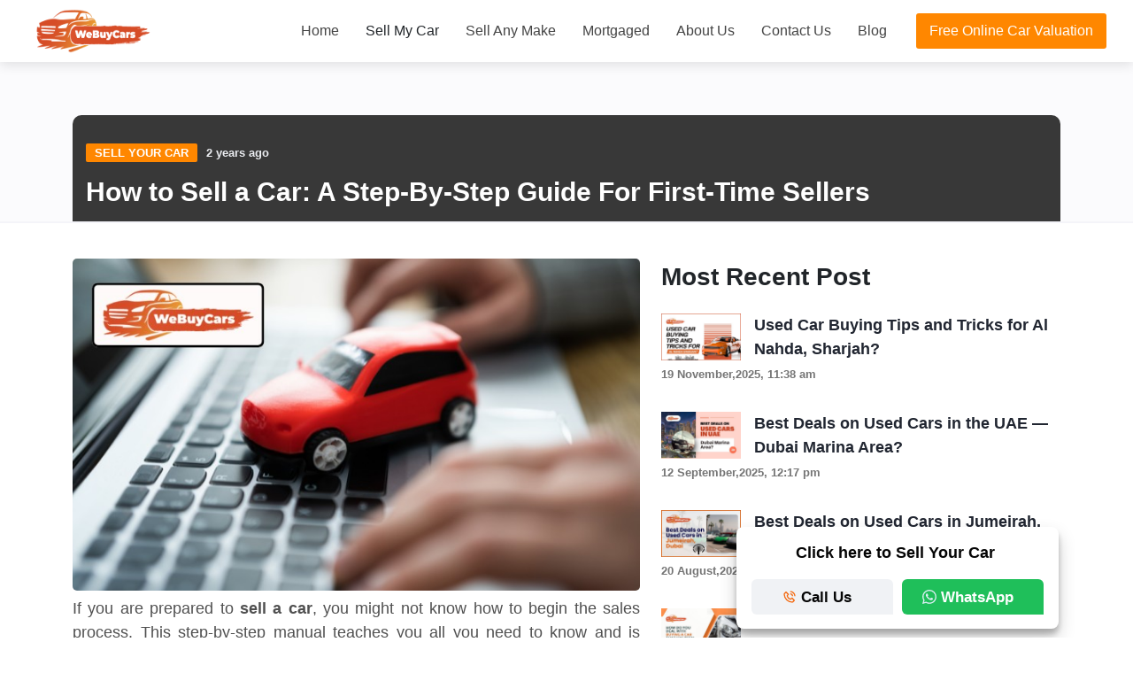

--- FILE ---
content_type: text/html; charset=utf-8
request_url: https://webuycars.ae/blog/how-to-sell-a-car-a-step-by-step-guide-for-first-time-sellers
body_size: 12499
content:
<!DOCTYPE html><html lang="en"><head><meta charSet="utf-8"/><meta name="viewport" content="width=device-width, initial-scale=1"/><title>How to Sell a Car A Step-By-Step Guide for First Time Seller</title><meta name="og:title" content="How to Sell a Car A Step-By-Step Guide for First Time Seller"/><meta property="og:url" content="https://webuycars.ae/blog/how-to-sell-a-car-a-step-by-step-guide-for-first-time-sellers"/><meta property="og:site_name" content="We Buy Cars in UAE"/><link rel="canonical" href="https://webuycars.ae/blog/how-to-sell-a-car-a-step-by-step-guide-for-first-time-sellers"/><meta property="og:type" content="website"/><meta property="og:image" content="https://webuycars.ae/favicon.ico"/><meta name="theme-color" content="#f76b40"/><link rel="icon" type="image/png" sizes="16x16" href="/favicon.ico"/><link rel="apple-touch-icon" href="https://webuycars.ae/favicon.ico"/><link rel="apple-touch-icon" sizes="152x152" href="https://webuycars.ae/favicon.ico"/><link rel="apple-touch-icon" sizes="180x180" href="https://webuycars.ae/favicon.ico"/><link rel="apple-touch-icon" sizes="167x167" href="https://webuycars.ae/favicon.ico"/><meta name="og:description" content="You want to sell a car then you must read a step-by-step guide for first-time sellers at WeBuyCars to make a successful sale."/><meta name="description" content="You want to sell a car then you must read a step-by-step guide for first-time sellers at WeBuyCars to make a successful sale."/><meta name="twitter:card" content="summary"/><meta name="twitter:title" content="How to Sell a Car A Step-By-Step Guide for First Time Seller"/><meta name="twitter:site" content="@https://webuycars.ae/blog/how-to-sell-a-car-a-step-by-step-guide-for-first-time-sellers"/><meta name="twitter:description" content="You want to sell a car then you must read a step-by-step guide for first-time sellers at WeBuyCars to make a successful sale."/><meta name="twitter:image" content="https://webuycars.ae/favicon.ico"/><meta name="twitter:image:alt" content="We Buy Cars"/><script type="application/ld+json">{"@context":"https://schema.org/","@type":"BreadcrumbList","itemListElement":[{"@type":"ListItem","position":1,"name":"Best Car Dealer in UAE | We Buy Used Cars in 30 Minutes","item":"https://webuycars.ae/"},{"@type":"ListItem","position":2,"name":"About Us | Best Used Cars Buyers in UAE – We Buy Cars","item":"https://webuycars.ae/about-us"},{"@type":"ListItem","position":3,"name":"How to Sell a Car A Step-By-Step Guide for First Time Seller","item":"https://webuycars.ae/blog/how-to-sell-a-car-a-step-by-step-guide-for-first-time-sellers"}]}</script><meta name="google-site-verification" content="FXYL09ZuNsql6LW0L-veJ4BByu6JJsWj1wyOP0yKe_w"/><script async="" src="https://pagead2.googlesyndication.com/pagead/js/adsbygoogle.js?client=ca-pub-4784835147443574" crossorigin="anonymous"></script><script async="" src="https://www.googletagmanager.com/gtag/js?id=AW-788559733"></script><script>window.dataLayer = window.dataLayer || [];
  function gtag(){dataLayer.push(arguments);}
  gtag('js', new Date());

  gtag('config', 'AW-788559733');</script><script type="application/ld+json">{
            "@context": "https://schema.org/", 
            "@type": "BreadcrumbList", 
            "itemListElement": [{
              "@type": "ListItem", 
              "position": 1, 
              "name": "Home",
              "item": "https://webuycars.ae/"  
            },{
              "@type": "ListItem", 
              "position": 2, 
              "name": "Working Car",
              "item": "https://webuycars.ae/working-car"  
            },{
              "@type": "ListItem", 
              "position": 3, 
              "name": "Not Working Car",
              "item": "https://webuycars.ae/not-working-car"  
            },{
              "@type": "ListItem", 
              "position": 4, 
              "name": "Sell Any Make",
              "item": "https://webuycars.ae/sell-any-make"  
            },{
              "@type": "ListItem", 
              "position": 5, 
              "name": "Mortgaged",
              "item": "https://webuycars.ae/mortgaged"  
            },{
              "@type": "ListItem", 
              "position": 6, 
              "name": "About Us",
              "item": "https://webuycars.ae/about-us"  
            },{
              "@type": "ListItem", 
              "position": 7, 
              "name": "Contact Us",
              "item": "https://webuycars.ae/contact-us"  
            },{
              "@type": "ListItem", 
              "position": 8, 
              "name": "Blog",
              "item": "https://webuycars.ae/blog"  
            },{
              "@type": "ListItem", 
              "position": 9, 
              "name": "Free Online Car Valuation",
              "item": "https://webuycars.ae/free-online-car-valuation"  
            }]
          }</script><script>(function(w,d,s,l,i){w[l]=w[l]||[];w[l].push({'gtm.start':new Date().getTime(),event:'gtm.js'});var f=d.getElementsByTagName(s)[0],
j=d.createElement(s),dl=l!='dataLayer'?'&l='+l:'';j.async=true;j.src= 'https://www.googletagmanager.com/gtm.js?id='+i+dl;f.parentNode.insertBefore(j,f); })(window,document,'script','dataLayer','GTM-KWHJHFJ');</script><script>
        {
            "@context": "http://schema.org",
            "@type": "Organization",
            "name": "webuycars",
            "logo": "https://webuycars.ae/we_buy_cars_logo.png",
            "description": "If you are looking for the best car dealer in UAE, you wouldn’t find anyone better than We Buy Cars. our services are fast, reliable, and smooth with a guarantee.",
            "url": "https://webuycars.ae/",
            "sameAs": [ "https://www.facebook.com/webuycars.ae/",
                        "https://www.instagram.com/webuycars.ae/"]
        }
        </script><script>
          (function(w,d,s,l,i){w[l]=w[l]||[];w[l].push({'gtm.start':new Date().getTime(),event:'gtm.js'});var f=d.getElementsByTagName(s)[0],j=d.createElement(s),dl=l!='dataLayer'?'&l='+l:'';j.async=true;j.src='https://www.googletagmanager.com/gtm.js?id='+i+dl;f.parentNode.insertBefore(j,f);})(window,document,'script','dataLayer','GTM-M3L5KMP');
        </script><script>
          <iframe src="https://www.googletagmanager.com/ns.html?id=GTM-M3L5KMP"height="0" width="0" style="display:none;visibility:hidden"></iframe>
        </script><script type="application/ld+json">
          {
            "@graph": [{
              "@context": "https://schema.org/",
              "@type": "BreadcrumbList",
              "itemListElement": [{
                "@type": "ListItem",
                "position": "1",
                "item": {
                  "name": "We Buy Cars Dubai | Best Car Dealer in UAE | We Buy Used Cars in 30 Minutes",
                  "@id": "https://www.webuycars.ae/"
                }
              }, {
                "@type": "ListItem",
                "position": "2",
                "item": {
                  "name": "Sell Any Car In Dubai",
                  "@id": "https://www.webuycars.ae/free-online-car-valuation"
                }
              }]
            }, {
              "@context": "https://schema.org/",
              "@type": "Website",
              "@id": "https://www.webuycars.ae/free-online-car-valuation",
              "url": "https://www.webuycars.ae/free-online-car-valuation",
              "name": "Sell Any Car In Dubai",
              "headline": "Best Car Dealer in UAE | We Buy Used Cars in 30 Minutes",
              "mainEntityOfPage": {
                "@type": "WebPage",
                "url": "https://www.webuycars.ae/free-online-car-valuation"
              },
              "thumbnailUrl": "https://webuycars.ae/we_buy_cars_logo.png",
              "datePublished": "2023-06-07T08:22:19+00:00",
              "dateModified": "2023-08-20T12:08:11+00:00",
              "image": {
                "@type": "ImageObject",
                "url": "https://webuycars.ae/we_buy_cars_logo.png",
                "height": "500",
                "width": "700"
              },
              "keywords": "we buy cars dubai, sell any car, sell my car, sell your used car dubai"
            }]
          }
        </script><script type="application/ld+json">
          {
            "@context": "http://schema.org",
            "@type": "AutoDealer",
            "name": "We Buy Cars",
            "image": "https://webuycars.ae/we_buy_cars_logo.png",
            "telephone": "971504474100",
            "email": "info@webuycars.ae",
            "address": {
              "@type": "PostalAddress",
              "streetAddress": "Arabian Center Dubai,",
              "addressLocality": "Al Mizhar 2,Al Amardhi,",
              "addressRegion": "Dubai",
              "addressCountry": "United Arab Emirates"
            },
            "geo": {
              "@type": "GeoCoordinates",
              "latitude": 25.2346,
              "longitude": 55.4364
            },
            "url": "https://www.webuycars.ae/"
          }
        </script><script type="application/ld+json">{"@context":"https://schema.org","@type":"Organization","name":"We Buy Cars","url":"https://webuycars.ae/","logo":"https://webuycars.ae/we_buy_cars_logo.png","contactPoint":{"@type":"ContactPoint","telephone":"+971504474100","contactType":"customer service","areaServed":"AE","availableLanguage":["en","Arabic"]},"sameAs":["https://www.facebook.com/webuycars.ae/","https://www.instagram.com/webuycars.ae/","https://www.pinterest.com/webuycarss/"]}</script><script type="application/ld+json">{"@context":"https://schema.org","@type":"LocalBusiness","name":"We Buy Cars","url":"https://webuycars.ae","telephone":"+971504474100","address":{"@type":"PostalAddress","streetAddress":"Arabian Center","addressLocality":"Dubai","addressCountry":"AE"},"sameAs":["https://www.facebook.com/webuycars.ae/","https://www.instagram.com/webuycars.ae/","https://www.pinterest.com/webuycarss/"]}</script><script type="application/ld+json">{"@context":"https://schema.org","@type":"AutomotiveBusiness","name":"We Buy Cars","url":"https://webuycars.ae/","telephone":"+971504474100","address":{"@type":"PostalAddress","streetAddress":"Arabian Center","addressLocality":"Dubai","addressRegion":"Dubai","postalCode":"00000","addressCountry":"AE"},"areaServed":["Dubai","Abu Dhabi","Sharjah","Ajman"],"sameAs":["https://www.facebook.com/webuycars.ae/","https://www.instagram.com/webuycars.ae/","https://www.pinterest.com/webuycarss/"],"openingHoursSpecification":{"@type":"OpeningHoursSpecification","dayOfWeek":["Monday","Tuesday","Wednesday","Thursday","Friday","Saturday","Sunday"],"opens":"09:00","closes":"18:00"}}</script><script type="application/ld+json">{"@context":"https://schema.org","@type":"Service","serviceType":"Car purchase – Dubai","provider":{"@type":"LocalBusiness","name":"We Buy Cars","url":"https://webuycars.ae/","telephone":"+971504474100","address":{"@type":"PostalAddress","streetAddress":"Arabian Center","addressLocality":"Dubai","addressRegion":"Dubai","postalCode":"00000","addressCountry":"AE"}},"areaServed":"Dubai","hasOfferCatalog":{"@type":"OfferCatalog","name":"Car purchase offers – Dubai","itemListElement":[{"@type":"Offer","itemOffered":"Used car purchase – any condition","price":"Contact for quote","priceCurrency":"AED"}]}}</script><script type="application/ld+json">{"@context":"https://schema.org","@type":"Article","headline":"How to Get Junk Car Removal for Cash in UAE","image":"https://webuycars.ae/_next/image?url=https%3A%2F%2Fapi.webuycars.ae%2Fblogs%2FHow-to-Get-Junk-Car-Removal-for-Cash-in-UAE-.jpg&w=1920&q=75","datePublished":"2025-10-30","dateModified":"2025-10-30","author":{"@type":"Person","name":"Adnan Farhat","url":"https://webuycars.ae/we_buy_cars_logo.png"},"publisher":{"@type":"Organization","name":"We Buy Cars","logo":{"@type":"ImageObject","url":"https://webuycars.ae/we_buy_cars_logo.png"}},"mainEntityOfPage":{"@type":"WebPage","@id":"https://webuycars.ae/blog/how-to-get-junk-car-removal-for-cash-in-uae"}}</script><script type="application/ld+json">{"@context":"https://schema.org/","@type":"Person","name":"We Buy Cars","url":"https://webuycars.ae/","image":"https://webuycars.ae/we_buy_cars_logo.png","jobTitle":"Best Car Dealer in UAE | We Buy Used Cars in 30 Minutes","worksFor":{"@type":"Organization","name":"Automotive"}}</script><script type="application/ld+json">{"@context":"https://schema.org/","@type":"WebSite","name":"We Buy Cars","url":"https://webuycars.ae/","potentialAction":{"@type":"SearchAction","target":"https://webuycars.ae/free-online-car-valuation{search_term_string}","query-input":"required name=search_term_string"}}</script><script type="application/ld+json">{"@context":"https://schema.org","@type":"BlogPosting","mainEntityOfPage":{"@type":"WebPage","@id":"https://webuycars.ae/blog"},"headline":"Blog | Best Used Car Buyers in UAE – We Buy Cars","description":"If you have any issues while selling your car, you can Blog anytime. We are always available for you to listen to your requests and solve them.","image":"https://webuycars.ae/we_buy_cars_logo.png"}</script><script type="application/ld+json">{"@context":"http://schema.org","@type":"AutoDealer","name":"We Buy Cars","image":"https://webuycars.ae/we_buy_cars_logo.png","telephone":"971504474100","email":"info@webuycars.ae","address":{"@type":"PostalAddress","streetAddress":"Arabian Center Dubai,","addressLocality":"Al Mizhar 2,Al Amardhi,","addressRegion":"Dubai","addressCountry":"United Arab Emirates"},"geo":{"@type":"GeoCoordinates","latitude":25.2346,"longitude":55.4364},"url":"https://www.webuycars.ae/"}</script><meta name="next-head-count" content="34"/><link rel="preload" href="/_next/static/css/291754332449de80.css" as="style"/><link rel="stylesheet" href="/_next/static/css/291754332449de80.css" data-n-g=""/><noscript data-n-css=""></noscript><script defer="" nomodule="" src="/_next/static/chunks/polyfills-5cd94c89d3acac5f.js"></script><script src="/_next/static/chunks/webpack-52002280f8d0ec07.js" defer=""></script><script src="/_next/static/chunks/framework-a87821de553db91d.js" defer=""></script><script src="/_next/static/chunks/main-d8b1ff545a609496.js" defer=""></script><script src="/_next/static/chunks/pages/_app-b87605ba71083fb7.js" defer=""></script><script src="/_next/static/chunks/0c428ae2-bcf1b73cf11628f9.js" defer=""></script><script src="/_next/static/chunks/1a48c3c1-c22c4e0fc14b9630.js" defer=""></script><script src="/_next/static/chunks/75fc9c18-8a887c49b3994da9.js" defer=""></script><script src="/_next/static/chunks/675-b1c0bfa226b363b1.js" defer=""></script><script src="/_next/static/chunks/869-5e7d1f63d61105fd.js" defer=""></script><script src="/_next/static/chunks/pages/blog/%5Bblog_single_page%5D-8f286caa849e2bae.js" defer=""></script><script src="/_next/static/itbd_M1gNd3srQnGvsCsS/_buildManifest.js" defer=""></script><script src="/_next/static/itbd_M1gNd3srQnGvsCsS/_ssgManifest.js" defer=""></script><script src="/_next/static/itbd_M1gNd3srQnGvsCsS/_middlewareManifest.js" defer=""></script></head><body class="custom_class"><div id="__next"><main><div class="share-box"><div><div class="share-box-section"><div class="share-box-new"><fieldset class="field-set"><div class="legend-sec"><div style="margin-start:16px"><div class="header-sec"><div class="header-sec-new"><div class="head-start"><div class="head-start-h"><span class="heading-span"><span class="heading-span-h">Click here to Sell Your Car</span></span></div></div></div></div></div></div><div class="sell-button"><div class="sell-button-section"><div class="sell-button-call"><div class="sell-button-call-section"><div class="both-button"><a href="tel:+971504474100"><div class="call-btn"><div class="call-btn-sec"><div class="call-btn-sec-icon"><svg stroke="currentColor" fill="currentColor" stroke-width="0" viewBox="0 0 24 24" class="md-call" height="1em" width="1em" xmlns="http://www.w3.org/2000/svg"><path d="M16.57 22a2 2 0 0 0 1.43-.59l2.71-2.71a1 1 0 0 0 0-1.41l-4-4a1 1 0 0 0-1.41 0l-1.6 1.59a7.55 7.55 0 0 1-3-1.59 7.62 7.62 0 0 1-1.59-3l1.59-1.6a1 1 0 0 0 0-1.41l-4-4a1 1 0 0 0-1.41 0L2.59 6A2 2 0 0 0 2 7.43 15.28 15.28 0 0 0 6.3 17.7 15.28 15.28 0 0 0 16.57 22zM6 5.41 8.59 8 7.3 9.29a1 1 0 0 0-.3.91 10.12 10.12 0 0 0 2.3 4.5 10.08 10.08 0 0 0 4.5 2.3 1 1 0 0 0 .91-.27L16 15.41 18.59 18l-2 2a13.28 13.28 0 0 1-8.87-3.71A13.28 13.28 0 0 1 4 7.41zM20 11h2a8.81 8.81 0 0 0-9-9v2a6.77 6.77 0 0 1 7 7z"></path><path d="M13 8c2.1 0 3 .9 3 3h2c0-3.22-1.78-5-5-5z"></path></svg><span class="btn-call"><span class="call-us">Call Us</span></span></div></div></div></a><a target="_blank" href="https://api.whatsapp.com/send?phone=+971504474100&amp;text=Hey%20WeBuyCars%2C%0AI%27m%20interested%20to%20sell%20my%20Car"><div class="whatsapp-btn"><div class="whatsapp-btn-sec"><div class="whatsapp-btn-sec-icon"><svg stroke="currentColor" fill="currentColor" stroke-width="0" viewBox="0 0 16 16" class="md-whatsapp" height="1em" width="1em" xmlns="http://www.w3.org/2000/svg"><path d="M13.601 2.326A7.854 7.854 0 0 0 7.994 0C3.627 0 .068 3.558.064 7.926c0 1.399.366 2.76 1.057 3.965L0 16l4.204-1.102a7.933 7.933 0 0 0 3.79.965h.004c4.368 0 7.926-3.558 7.93-7.93A7.898 7.898 0 0 0 13.6 2.326zM7.994 14.521a6.573 6.573 0 0 1-3.356-.92l-.24-.144-2.494.654.666-2.433-.156-.251a6.56 6.56 0 0 1-1.007-3.505c0-3.626 2.957-6.584 6.591-6.584a6.56 6.56 0 0 1 4.66 1.931 6.557 6.557 0 0 1 1.928 4.66c-.004 3.639-2.961 6.592-6.592 6.592zm3.615-4.934c-.197-.099-1.17-.578-1.353-.646-.182-.065-.315-.099-.445.099-.133.197-.513.646-.627.775-.114.133-.232.148-.43.05-.197-.1-.836-.308-1.592-.985-.59-.525-.985-1.175-1.103-1.372-.114-.198-.011-.304.088-.403.087-.088.197-.232.296-.346.1-.114.133-.198.198-.33.065-.134.034-.248-.015-.347-.05-.099-.445-1.076-.612-1.47-.16-.389-.323-.335-.445-.34-.114-.007-.247-.007-.38-.007a.729.729 0 0 0-.529.247c-.182.198-.691.677-.691 1.654 0 .977.71 1.916.81 2.049.098.133 1.394 2.132 3.383 2.992.47.205.84.326 1.129.418.475.152.904.129 1.246.08.38-.058 1.171-.48 1.338-.943.164-.464.164-.86.114-.943-.049-.084-.182-.133-.38-.232z"></path></svg><span class="btn-whatsapp"><span class="whatsapp-us">WhatsApp</span></span></div></div></div></a></div></div></div></div></div></fieldset></div></div></div></div><div id="post-header" class="page-header"><div class="container"><div class="row"><div class="col-md-12"><div class="post-overlay"><div class="post-meta"><a class="post-category cat-2" href="/sell-your-car">Sell Your Car</a><span class="post-date">2 years ago</span></div><h1>How to Sell a Car: A Step-By-Step Guide For First-Time Sellers</h1></div></div></div></div></div><div class="sectionBlog"><div class="container"><div class="row"><div class="col-md-7"><div class="section-row sticky-container"><div class="col-lg-12 col-md-12 col-sm-12"><span style="box-sizing:border-box;display:inline-block;overflow:hidden;width:initial;height:initial;background:none;opacity:1;border:0;margin:0;padding:0;position:relative;max-width:100%"><span style="box-sizing:border-box;display:block;width:initial;height:initial;background:none;opacity:1;border:0;margin:0;padding:0;max-width:100%"><img style="display:block;max-width:100%;width:initial;height:initial;background:none;opacity:1;border:0;margin:0;padding:0" alt="" aria-hidden="true" src="data:image/svg+xml,%3csvg%20xmlns=%27http://www.w3.org/2000/svg%27%20version=%271.1%27%20width=%27741%27%20height=%27433%27/%3e"/></span><img alt="How to Sell a Car: A Step-By-Step Guide For First-Time Sellers" title="How to Sell a Car: A Step-By-Step Guide For First-Time Sellers" srcSet="/_next/image?url=https%3A%2F%2Fapi.webuycars.ae%2Fblogs%2FHow%20to%20Sell%20a%20Car%20A%20Step-By-Step%20Guide%20For%20First-Time%20Sellers.jpg&amp;w=750&amp;q=75 1x, /_next/image?url=https%3A%2F%2Fapi.webuycars.ae%2Fblogs%2FHow%20to%20Sell%20a%20Car%20A%20Step-By-Step%20Guide%20For%20First-Time%20Sellers.jpg&amp;w=1920&amp;q=75 2x" src="/_next/image?url=https%3A%2F%2Fapi.webuycars.ae%2Fblogs%2FHow%20to%20Sell%20a%20Car%20A%20Step-By-Step%20Guide%20For%20First-Time%20Sellers.jpg&amp;w=1920&amp;q=75" decoding="async" data-nimg="intrinsic" class="img-responsive" style="border-radius:5px;margin-bottom:35px;position:absolute;top:0;left:0;bottom:0;right:0;box-sizing:border-box;padding:0;border:none;margin:auto;display:block;width:0;height:0;min-width:100%;max-width:100%;min-height:100%;max-height:100%"/></span></div><div class="main-post"><p>If you are prepared to <strong>sell a car</strong>, you might not know how to begin the sales process. This step-by-step manual teaches you all you need to know and is ideal for first-time sellers.</p><h2><strong>Step 1: Prepare Your Paperwork to Sell A Car!</strong></h2><p>Before placing an ad for the sale of your car, you should acquire the necessary paperwork:</p><p>Make sure you have the title to your car in your possession. You cannot sell to a private party without it. When the time comes to transfer ownership, contact your lender if your automobile is still covered by an auto loan to find out how to transfer the title.</p><p>Your vehicle identification number (VIN) grants you access to your car history report, which includes information about the title status, the number of owners, notable accidents and claims, the most recent odometer reading, and service records.</p><p>Service documents are best to be prepared with your most recent service records so you can demonstrate that your car has been well-maintained and is free from any current issues.</p><p>For any vital documents, such as a bill of sale, you might need to <a href="https://webuycars.ae/sell-your-car" rel="noopener noreferrer" target="_blank"><strong>sell your car</strong></a>, check the website of your local Department of Motor Vehicles.</p><h3><strong>Step 2: Determine the Market Value of Your Car!</strong></h3><p>To sell a car, the next step is to find out how much your car is worth. You may find the value of your automobile using your vehicle identification number (VIN), license plate number, or even just the manufacturer and model. Or simply you can get in contact with WeNuyCars.ae and they will offer you a <a href="https://webuycars.ae/free-online-car-valuation" rel="noopener noreferrer" target="_blank"><strong>FREE online car valuation</strong></a> in just 30 minutes. By researching other automobiles for sale nearby, you can obtain a better understanding of your local market worth. To obtain an accurate value estimate, try to identify the precise car make, model, year, features, and condition.</p><p>Remember to factor in the extra costs involved in selling your car, such as title transfer fees and taxes, when choosing a sales price. The cost varies from state to state.</p><h3><strong>Step 3: Decide How to Sell Your Car!</strong></h3><p>There are several alternatives available to you when <a href="https://car1.ae/blog/how-to-contact-the-junk-car-buyers-for-selling-cars" rel="noopener noreferrer" target="_blank"><strong>selling a car</strong></a>. Let's examine each advantages and disadvantages.</p><h4><strong>Private Party Sale!</strong></h4><p>In a private party sale, you market your car on your own and track it for a private buyer.&nbsp;When you sell your car through a private party sale, you'll probably receive the highest offer.</p><p>On the other side, the process of vetting potential purchasers and ultimately selling your car may take extra time. It can take some time for the lien holder to surrender the title to the new owner if you still owe money on the loan. Additionally, if you ever sell a car that breaks down right away, you run the risk of getting sued.</p><p>Thinking about a private party sale also involves thinking about safety and security. Accepting cashier's checks or other sorts of transfers that aren't paid in full at the time of the sale carries a certain amount of risk. Before giving over the title and releasing the car, be sure the money has cleared.</p><h4><strong>Dealerships Trade-in!</strong></h4><p>A dealership trade-in may be your best choice if you're <strong>selling your car</strong> because you need (or want) a new automobile, especially if you still owe money on your auto loan. Your current loan is successfully paid off during this transaction, and any credit is applied to your new automobile. All at once, you get rid of your old car and purchase a new one. Your old car's trade-in value is deducted from the cost of the new one.</p><p>Unfortunately, you nearly always receive less money from a dealership trade-in than from a private sale. A dealership's offer price is less adjustable than with a private party because they must include expenditures for cleaning, maintenance, repairs, and advertising.</p><h4><strong>Offer for Instant Cash!</strong></h4><p>Instant cash offers are made by online dealers for <a href="https://crazycarcorner.com/category/used-car" rel="noopener noreferrer" target="_blank"><strong>used cars</strong></a>. Simply enter your car's information to get a quick, guaranteed price for the vehicle. You are then called to arrange for the payment and transfer of the vehicle. If your car is inspected and found to be in the condition you claimed, you get your guaranteed price.</p><p>If speed is of the essence, a fast cash offer is appropriate. You may discover how much money you'll get right now, avoid having to negotiate, and get your money promptly.</p><p>You'll probably get less with a cash offer than with a private sale and more than with a dealership. In actuality, you are paying for the ease of selling your car and getting paid right away.</p><h4><strong>Step 4: Promote Your Vehicle!</strong></h4><p>If you want to trade in your car at the dealership or accept the fast cash offer, you can skip this step. A private party sale, however, needs some advertisement. What this might mean is as follows:</p><p>Accept offers. You should anticipate a lot of inquiries regarding the car once offers start to come in from all the sites. Some may attempt to undercut you or begin negotiations immediately away. Since potential buyers are likely texting numerous automobile owners at once, you should reply to every sensible message as soon as possible.</p><p>Organize a test drive. You'll need to make room in your calendar to allow a prospective buyer to test drive the car. You incur petrol costs, increase your mileage, and run the danger of an accident each time you provide a test drive. Give test drives solely to those who are interested in buying the car as a consequence.</p><p>It's important to remember that agreeing to meet a stranger for a test drive can raise questions about safety. It's a good idea to have a friend or family member along with you, meet in a well-lit public area during the day, and take down the person's information before the test drive.</p><h4><strong>Step 5: Get paid!</strong></h4><p>You must take extra precautions to guarantee that the transfer of money is secure when <strong>selling a junk car</strong> to a private individual. Inform your customer that you only accept money orders, cashier's checks, or bank drafts. Make it clear that you won't hand over the keys to the car or the title until their money has cleared. Avoid using personal cheques and wire transfers as forms of payment since they are more prone to fraud.</p><p>When you complete a trade-in at the dealership, the dealership deducts the credit from the sale from the cost of your new vehicle. Although it's unlikely that you'll leave with any cash, your new car will be less expensive. You may frequently trade in your car for a cheque the same day when you use immediate cash offers.</p></div></div><div class="entry-content sidebar-right"></div><br/><div class="aside-widget"><div class="tags-widget"><ul><li><span>sell a car</span></li><li><span>sell a car in UAE</span></li><li><span>sell your car</span></li><li><span>how to sell a car</span></li><li><span>car buyers</span></li><li><span>FREE online car valuation</span></li></ul></div></div></div><div class="col-md-5"><div class="aside-widget"><div class="section-title"><div class="Head">Most Recent Post</div></div></div><div class="aside-widget"><div class="section-title"><div class="Head">Catagories</div></div><div class="category-widget"><ul><li><a class="cat-1" href="/sell-your-car">Sell Your Car</a></li><li><a class="cat-1" href="/car-valuation">Car Valuation</a></li><li><a class="cat-1" href="/scrap-cars">Scrap Cars</a></li><li><a class="cat-1" href="/used-car">Used Car</a></li><li><a class="cat-1" href="/sell-any-car">Sell any car</a></li><li><a class="cat-1" href="/car-maintenance">Car Maintenance</a></li></ul></div></div></div></div></div></div></main><footer class="footer_siteFooter__4gtC_"><div class="container"><div class="row"><div class="col-sm-12 col-md-6 col-sm-12"><div class="footer_bold__0kPXF">About Us</div><p class="text-justify">We Buy Cars came into existence in 2011. Working as a leading company in the marketplace as first used buyers. We provide free inspection at your doorstep. You can avail instant payment and easy process of selling. 120,000 customers are served by us and excel in offering a safe and convenient way of selling car without any extra charges.</p><ul><li><a target="_blank" href="tel:+971504474100">+971 50 447 4100</a></li><li><a target="_blank" href="mailto:info@webuycars.ae">info@webuycars.ae</a></li><li><a target="_blank" href="https://g.co/kgs/EsSRnY7">Arabian Center Dubai, United Arab Emirates</a></li></ul></div><div class="col-xs-6 col-md-3"><p class="footer_foot__VeVDr">Useful Links</p><ul class="footer_footerLinks__S613N"><li><a target="_blank" href="/">Home</a></li><li><a target="_blank" href="/working-car">Working Car</a></li><li><a target="_blank" href="/not-working-car">Not Working Car</a></li><li><a target="_blank" href="/sell-any-make">Sell Any Make</a></li><li><a target="_blank" href="/free-online-car-valuation">Free Online Car Valuation</a></li><li><a target="_blank" href="/mortgaged">Mortgaged</a></li></ul></div><div class="col-xs-6 col-md-3"><p class="footer_foot__VeVDr">Quick Links</p><ul class="footer_footerLinks__S613N"><li><a target="_blank" href="/about-us">About Us</a></li><li><a target="_blank" href="/contact-us">Contact Us</a></li><li><a target="_blank" href="/blog">Blog</a></li><li><a target="_blank" href="/terms-and-conditions">Terms and Conditions</a></li><li><a target="_blank" href="/privacy-policy">Privacy Policy</a></li><li><a target="_blank" href="/cookie-policy">Cookie Policy</a></li></ul></div><div class="col-md-4 col-sm-6 col-xs-12"><ul class="footer_SocialIcons__mcx2N"><li><a target="_blank" class="facebook" href="https://www.facebook.com/webuycars.ae/"><i><svg stroke="currentColor" fill="currentColor" stroke-width="0" viewBox="0 0 320 512" height="1em" width="1em" xmlns="http://www.w3.org/2000/svg"><path d="M279.14 288l14.22-92.66h-88.91v-60.13c0-25.35 12.42-50.06 52.24-50.06h40.42V6.26S260.43 0 225.36 0c-73.22 0-121.08 44.38-121.08 124.72v70.62H22.89V288h81.39v224h100.17V288z"></path></svg></i></a></li><li><a target="_blank" class="dribbble" href="https://www.instagram.com/webuycars.ae/"><i><svg stroke="currentColor" fill="currentColor" stroke-width="0" viewBox="0 0 448 512" height="1em" width="1em" xmlns="http://www.w3.org/2000/svg"><path d="M224.1 141c-63.6 0-114.9 51.3-114.9 114.9s51.3 114.9 114.9 114.9S339 319.5 339 255.9 287.7 141 224.1 141zm0 189.6c-41.1 0-74.7-33.5-74.7-74.7s33.5-74.7 74.7-74.7 74.7 33.5 74.7 74.7-33.6 74.7-74.7 74.7zm146.4-194.3c0 14.9-12 26.8-26.8 26.8-14.9 0-26.8-12-26.8-26.8s12-26.8 26.8-26.8 26.8 12 26.8 26.8zm76.1 27.2c-1.7-35.9-9.9-67.7-36.2-93.9-26.2-26.2-58-34.4-93.9-36.2-37-2.1-147.9-2.1-184.9 0-35.8 1.7-67.6 9.9-93.9 36.1s-34.4 58-36.2 93.9c-2.1 37-2.1 147.9 0 184.9 1.7 35.9 9.9 67.7 36.2 93.9s58 34.4 93.9 36.2c37 2.1 147.9 2.1 184.9 0 35.9-1.7 67.7-9.9 93.9-36.2 26.2-26.2 34.4-58 36.2-93.9 2.1-37 2.1-147.8 0-184.8zM398.8 388c-7.8 19.6-22.9 34.7-42.6 42.6-29.5 11.7-99.5 9-132.1 9s-102.7 2.6-132.1-9c-19.6-7.8-34.7-22.9-42.6-42.6-11.7-29.5-9-99.5-9-132.1s-2.6-102.7 9-132.1c7.8-19.6 22.9-34.7 42.6-42.6 29.5-11.7 99.5-9 132.1-9s102.7-2.6 132.1 9c19.6 7.8 34.7 22.9 42.6 42.6 11.7 29.5 9 99.5 9 132.1s2.7 102.7-9 132.1z"></path></svg></i></a></li><li><a target="_blank" class="dribbble" href="https://www.pinterest.com/webuycarss/"><i><svg stroke="currentColor" fill="currentColor" stroke-width="0" viewBox="0 0 496 512" height="1em" width="1em" xmlns="http://www.w3.org/2000/svg"><path d="M496 256c0 137-111 248-248 248-25.6 0-50.2-3.9-73.4-11.1 10.1-16.5 25.2-43.5 30.8-65 3-11.6 15.4-59 15.4-59 8.1 15.4 31.7 28.5 56.8 28.5 74.8 0 128.7-68.8 128.7-154.3 0-81.9-66.9-143.2-152.9-143.2-107 0-163.9 71.8-163.9 150.1 0 36.4 19.4 81.7 50.3 96.1 4.7 2.2 7.2 1.2 8.3-3.3.8-3.4 5-20.3 6.9-28.1.6-2.5.3-4.7-1.7-7.1-10.1-12.5-18.3-35.3-18.3-56.6 0-54.7 41.4-107.6 112-107.6 60.9 0 103.6 41.5 103.6 100.9 0 67.1-33.9 113.6-78 113.6-24.3 0-42.6-20.1-36.7-44.8 7-29.5 20.5-61.3 20.5-82.6 0-19-10.2-34.9-31.4-34.9-24.9 0-44.9 25.7-44.9 60.2 0 22 7.4 36.8 7.4 36.8s-24.5 103.8-29 123.2c-5 21.4-3 51.6-.9 71.2C65.4 450.9 0 361.1 0 256 0 119 111 8 248 8s248 111 248 248z"></path></svg></i></a></li><li><a target="_blank" class="dribbble" href="https://www.quora.com/profile/WeBuyCars-1"><i><svg stroke="currentColor" fill="currentColor" stroke-width="0" viewBox="0 0 448 512" height="1em" width="1em" xmlns="http://www.w3.org/2000/svg"><path d="M440.5 386.7h-29.3c-1.5 13.5-10.5 30.8-33 30.8-20.5 0-35.3-14.2-49.5-35.8 44.2-34.2 74.7-87.5 74.7-153C403.5 111.2 306.8 32 205 32 105.3 32 7.3 111.7 7.3 228.7c0 134.1 131.3 221.6 249 189C276 451.3 302 480 351.5 480c81.8 0 90.8-75.3 89-93.3zM297 329.2C277.5 300 253.3 277 205.5 277c-30.5 0-54.3 10-69 22.8l12.2 24.3c6.2-3 13-4 19.8-4 35.5 0 53.7 30.8 69.2 61.3-10 3-20.7 4.2-32.7 4.2-75 0-107.5-53-107.5-156.7C97.5 124.5 130 71 205 71c76.2 0 108.7 53.5 108.7 157.7.1 41.8-5.4 75.6-16.7 100.5z"></path></svg></i></a></li><li><a target="_blank" class="dribbble" href="https://medium.com/@Webuycars"><i><svg stroke="currentColor" fill="currentColor" stroke-width="0" viewBox="0 0 448 512" height="1em" width="1em" xmlns="http://www.w3.org/2000/svg"><path d="M0 32v448h448V32H0zm372.2 106.1l-24 23c-2.1 1.6-3.1 4.2-2.7 6.7v169.3c-.4 2.6.6 5.2 2.7 6.7l23.5 23v5.1h-118V367l24.3-23.6c2.4-2.4 2.4-3.1 2.4-6.7V199.8l-67.6 171.6h-9.1L125 199.8v115c-.7 4.8 1 9.7 4.4 13.2l31.6 38.3v5.1H71.2v-5.1l31.6-38.3c3.4-3.5 4.9-8.4 4.1-13.2v-133c.4-3.7-1-7.3-3.8-9.8L75 138.1V133h87.3l67.4 148L289 133.1h83.2v5z"></path></svg></i></a></li></ul></div></div><hr/></div><div class="container"><div class="row"><div class="col-md-8 col-sm-6 col-xs-12"><p class="footer_CopyrightText__7uual">Copyright © 2016 All Rights Reserved by<a target="_blank" href="https://webuycars.ae/"> WeBuyCars.ae</a></p></div></div></div></footer></div><script id="__NEXT_DATA__" type="application/json">{"props":{"pageProps":{"allBlogs":{"status":200,"blogs":[{"id":603,"service_id":17,"sub_title":"Used Car Buying Tips and Tricks for Al Nahda, Sharjah?","slug":"used-car-buying-tips-and-tricks-for-al-nahda-sharjah","short_description":"\u003cp\u003eBuying a used car in Al Nahda, Sharjah, can be extremely fun, though it can also be overwhelming at times. There are lots of choices\u003c/p\u003e","post_by":"admin","image":"blogs/used-car-buying-tips-and-tricks-for-al-nahda-sharjah.jpg","created_at":"2025-11-19T11:38:35.000000Z","category_for_web_blog_list":{"id":17,"title":"Used Car","slug":"used-car"}},{"id":601,"service_id":17,"sub_title":"Best Deals on Used Cars in the UAE — Dubai Marina Area?","slug":"best-deals-on-used-cars-in-the-uae-dubai-marina-area","short_description":"\u003cp\u003eFinding the best used car deals in the UAE can be a daunting task, particularly in a busy region like Dubai Marina.\u003c/p\u003e","post_by":"admin","image":"blogs/Best-deals-on-used-cars-in-UAE-dubai-marina-area.jpg","created_at":"2025-09-12T12:17:51.000000Z","category_for_web_blog_list":{"id":17,"title":"Used Car","slug":"used-car"}},{"id":598,"service_id":17,"sub_title":"Best Deals on Used Cars in Jumeirah, Dubai – Buyer’s Guide","slug":"best-deals-on-used-cars-in-jumeirah-dubai-buyers-guide","short_description":"\u003cp\u003eBuying a used car in Dubai has always been a wise decision for those looking for good quality vehicles at affordable prices.\u0026nbsp;\u003c/p\u003e","post_by":"admin","image":"blogs/Best-deals-on-used-cars-in-jumeirah-dubai.jpg","created_at":"2025-08-20T12:07:27.000000Z","category_for_web_blog_list":{"id":17,"title":"Used Car","slug":"used-car"}},{"id":597,"service_id":18,"sub_title":"How Do You Deal with Buying a Car that Has Been Damaged in an Accident?","slug":"how-do-you-deal-with-buying-a-car-that-has-been-damaged-in-an-accident","short_description":"\u003cp\u003eBuying a used car is always a sticky decision, especially in the UAE, where vehicles can sometimes encounter some pretty nasty road and weather conditions.\u003c/p\u003e","post_by":"admin","image":"blogs/How-do-you-deal-with-buying-a-car-that-has-been-damaged-in-an-accident.jpg","created_at":"2025-07-29T12:38:44.000000Z","category_for_web_blog_list":{"id":18,"title":"Sell any car","slug":"sell-any-car"}}]},"blog":{"status":200,"blog":{"id":450,"service_id":14,"sub_category_id":"undefined","sub_title":"How to Sell a Car: A Step-By-Step Guide For First-Time Sellers","slug":"how-to-sell-a-car-a-step-by-step-guide-for-first-time-sellers","schedule":0,"featured_embeded":null,"image":"blogs/How to Sell a Car A Step-By-Step Guide For First-Time Sellers.jpg","short_description":"\u003cp\u003eIf you are prepared to sell a car, you might not know how to begin the sales process.\u003c/p\u003e","description":"\u003cp\u003eIf you are prepared to \u003cstrong\u003esell a car\u003c/strong\u003e, you might not know how to begin the sales process. This step-by-step manual teaches you all you need to know and is ideal for first-time sellers.\u003c/p\u003e\u003ch2\u003e\u003cstrong\u003eStep 1: Prepare Your Paperwork to Sell A Car!\u003c/strong\u003e\u003c/h2\u003e\u003cp\u003eBefore placing an ad for the sale of your car, you should acquire the necessary paperwork:\u003c/p\u003e\u003cp\u003eMake sure you have the title to your car in your possession. You cannot sell to a private party without it. When the time comes to transfer ownership, contact your lender if your automobile is still covered by an auto loan to find out how to transfer the title.\u003c/p\u003e\u003cp\u003eYour vehicle identification number (VIN) grants you access to your car history report, which includes information about the title status, the number of owners, notable accidents and claims, the most recent odometer reading, and service records.\u003c/p\u003e\u003cp\u003eService documents are best to be prepared with your most recent service records so you can demonstrate that your car has been well-maintained and is free from any current issues.\u003c/p\u003e\u003cp\u003eFor any vital documents, such as a bill of sale, you might need to \u003ca href=\"https://webuycars.ae/sell-your-car\" rel=\"noopener noreferrer\" target=\"_blank\"\u003e\u003cstrong\u003esell your car\u003c/strong\u003e\u003c/a\u003e, check the website of your local Department of Motor Vehicles.\u003c/p\u003e\u003ch3\u003e\u003cstrong\u003eStep 2: Determine the Market Value of Your Car!\u003c/strong\u003e\u003c/h3\u003e\u003cp\u003eTo sell a car, the next step is to find out how much your car is worth. You may find the value of your automobile using your vehicle identification number (VIN), license plate number, or even just the manufacturer and model. Or simply you can get in contact with WeNuyCars.ae and they will offer you a \u003ca href=\"https://webuycars.ae/free-online-car-valuation\" rel=\"noopener noreferrer\" target=\"_blank\"\u003e\u003cstrong\u003eFREE online car valuation\u003c/strong\u003e\u003c/a\u003e in just 30 minutes. By researching other automobiles for sale nearby, you can obtain a better understanding of your local market worth. To obtain an accurate value estimate, try to identify the precise car make, model, year, features, and condition.\u003c/p\u003e\u003cp\u003eRemember to factor in the extra costs involved in selling your car, such as title transfer fees and taxes, when choosing a sales price. The cost varies from state to state.\u003c/p\u003e\u003ch3\u003e\u003cstrong\u003eStep 3: Decide How to Sell Your Car!\u003c/strong\u003e\u003c/h3\u003e\u003cp\u003eThere are several alternatives available to you when \u003ca href=\"https://car1.ae/blog/how-to-contact-the-junk-car-buyers-for-selling-cars\" rel=\"noopener noreferrer\" target=\"_blank\"\u003e\u003cstrong\u003eselling a car\u003c/strong\u003e\u003c/a\u003e. Let's examine each advantages and disadvantages.\u003c/p\u003e\u003ch4\u003e\u003cstrong\u003ePrivate Party Sale!\u003c/strong\u003e\u003c/h4\u003e\u003cp\u003eIn a private party sale, you market your car on your own and track it for a private buyer.\u0026nbsp;When you sell your car through a private party sale, you'll probably receive the highest offer.\u003c/p\u003e\u003cp\u003eOn the other side, the process of vetting potential purchasers and ultimately selling your car may take extra time. It can take some time for the lien holder to surrender the title to the new owner if you still owe money on the loan. Additionally, if you ever sell a car that breaks down right away, you run the risk of getting sued.\u003c/p\u003e\u003cp\u003eThinking about a private party sale also involves thinking about safety and security. Accepting cashier's checks or other sorts of transfers that aren't paid in full at the time of the sale carries a certain amount of risk. Before giving over the title and releasing the car, be sure the money has cleared.\u003c/p\u003e\u003ch4\u003e\u003cstrong\u003eDealerships Trade-in!\u003c/strong\u003e\u003c/h4\u003e\u003cp\u003eA dealership trade-in may be your best choice if you're \u003cstrong\u003eselling your car\u003c/strong\u003e because you need (or want) a new automobile, especially if you still owe money on your auto loan. Your current loan is successfully paid off during this transaction, and any credit is applied to your new automobile. All at once, you get rid of your old car and purchase a new one. Your old car's trade-in value is deducted from the cost of the new one.\u003c/p\u003e\u003cp\u003eUnfortunately, you nearly always receive less money from a dealership trade-in than from a private sale. A dealership's offer price is less adjustable than with a private party because they must include expenditures for cleaning, maintenance, repairs, and advertising.\u003c/p\u003e\u003ch4\u003e\u003cstrong\u003eOffer for Instant Cash!\u003c/strong\u003e\u003c/h4\u003e\u003cp\u003eInstant cash offers are made by online dealers for \u003ca href=\"https://crazycarcorner.com/category/used-car\" rel=\"noopener noreferrer\" target=\"_blank\"\u003e\u003cstrong\u003eused cars\u003c/strong\u003e\u003c/a\u003e. Simply enter your car's information to get a quick, guaranteed price for the vehicle. You are then called to arrange for the payment and transfer of the vehicle. If your car is inspected and found to be in the condition you claimed, you get your guaranteed price.\u003c/p\u003e\u003cp\u003eIf speed is of the essence, a fast cash offer is appropriate. You may discover how much money you'll get right now, avoid having to negotiate, and get your money promptly.\u003c/p\u003e\u003cp\u003eYou'll probably get less with a cash offer than with a private sale and more than with a dealership. In actuality, you are paying for the ease of selling your car and getting paid right away.\u003c/p\u003e\u003ch4\u003e\u003cstrong\u003eStep 4: Promote Your Vehicle!\u003c/strong\u003e\u003c/h4\u003e\u003cp\u003eIf you want to trade in your car at the dealership or accept the fast cash offer, you can skip this step. A private party sale, however, needs some advertisement. What this might mean is as follows:\u003c/p\u003e\u003cp\u003eAccept offers. You should anticipate a lot of inquiries regarding the car once offers start to come in from all the sites. Some may attempt to undercut you or begin negotiations immediately away. Since potential buyers are likely texting numerous automobile owners at once, you should reply to every sensible message as soon as possible.\u003c/p\u003e\u003cp\u003eOrganize a test drive. You'll need to make room in your calendar to allow a prospective buyer to test drive the car. You incur petrol costs, increase your mileage, and run the danger of an accident each time you provide a test drive. Give test drives solely to those who are interested in buying the car as a consequence.\u003c/p\u003e\u003cp\u003eIt's important to remember that agreeing to meet a stranger for a test drive can raise questions about safety. It's a good idea to have a friend or family member along with you, meet in a well-lit public area during the day, and take down the person's information before the test drive.\u003c/p\u003e\u003ch4\u003e\u003cstrong\u003eStep 5: Get paid!\u003c/strong\u003e\u003c/h4\u003e\u003cp\u003eYou must take extra precautions to guarantee that the transfer of money is secure when \u003cstrong\u003eselling a junk car\u003c/strong\u003e to a private individual. Inform your customer that you only accept money orders, cashier's checks, or bank drafts. Make it clear that you won't hand over the keys to the car or the title until their money has cleared. Avoid using personal cheques and wire transfers as forms of payment since they are more prone to fraud.\u003c/p\u003e\u003cp\u003eWhen you complete a trade-in at the dealership, the dealership deducts the credit from the sale from the cost of your new vehicle. Although it's unlikely that you'll leave with any cash, your new car will be less expensive. You may frequently trade in your car for a cheque the same day when you use immediate cash offers.\u003c/p\u003e","post_by":"admin","viewss":null,"meta_title":"How to Sell a Car A Step-By-Step Guide for First Time Seller","keywords":"Sell a Car","meta_description":"You want to sell a car then you must read a step-by-step guide for first-time sellers at WeBuyCars to make a successful sale.","created_at":"2023-08-22T10:16:06.000000Z","updated_at":"2024-07-01T04:32:36.000000Z","tag":[{"id":133,"name":"sell a car","tag_for":"blogs","created_at":"2023-02-21T12:52:37.000000Z","updated_at":"2023-02-21T12:52:37.000000Z","deleted_at":null,"pivot":{"blog_id":450,"tag_id":133}},{"id":136,"name":"sell a car in UAE","tag_for":"blogs","created_at":"2023-02-23T09:44:03.000000Z","updated_at":"2023-02-23T09:44:03.000000Z","deleted_at":null,"pivot":{"blog_id":450,"tag_id":136}},{"id":101,"name":"sell your car","tag_for":"blogs","created_at":"2023-01-23T07:18:09.000000Z","updated_at":"2023-01-23T07:18:09.000000Z","deleted_at":null,"pivot":{"blog_id":450,"tag_id":101}},{"id":219,"name":"how to sell a car","tag_for":"blogs","created_at":"2023-08-22T10:14:46.000000Z","updated_at":"2023-08-22T10:14:46.000000Z","deleted_at":null,"pivot":{"blog_id":450,"tag_id":219}},{"id":148,"name":"car buyers","tag_for":"blogs","created_at":"2023-03-06T09:23:01.000000Z","updated_at":"2023-03-06T09:23:01.000000Z","deleted_at":null,"pivot":{"blog_id":450,"tag_id":148}},{"id":167,"name":"FREE online car valuation","tag_for":"blogs","created_at":"2023-03-28T07:48:09.000000Z","updated_at":"2023-03-28T07:48:09.000000Z","deleted_at":null,"pivot":{"blog_id":450,"tag_id":167}}],"category":{"id":14,"title":"Sell Your Car","slug":"sell-your-car","image":null,"category_for":"blogs","meta_title":"Sell Your Car | Sell Your Car in 30 Minutes – webuycars.ae","keywords":"Sell Your Car,Sell Your Car in 30 Minutes,","meta_description":"If you want to sell your car in Dubai then come to We Buy Cars and sell your car in minutes here without any market hassle.","description":null,"created_at":"2023-01-14T09:24:13.000000Z","updated_at":"2023-01-25T10:46:08.000000Z","deleted_at":null},"faq":[]}},"allCats":{"categories":[{"id":14,"title":"Sell Your Car","slug":"sell-your-car","image":null,"created_at":"2023-01-14T09:24:13.000000Z"},{"id":15,"title":"Car Valuation","slug":"car-valuation","image":null,"created_at":"2023-01-23T06:21:07.000000Z"},{"id":16,"title":"Scrap Cars","slug":"scrap-cars","image":null,"created_at":"2023-01-23T06:52:24.000000Z"},{"id":17,"title":"Used Car","slug":"used-car","image":null,"created_at":"2023-01-23T08:38:11.000000Z"},{"id":18,"title":"Sell any car","slug":"sell-any-car","image":null,"created_at":"2023-01-23T09:09:02.000000Z"},{"id":20,"title":"Car Maintenance","slug":"car-maintenance","image":null,"created_at":"2024-03-01T10:41:35.000000Z"}]},"slug":"how-to-sell-a-car-a-step-by-step-guide-for-first-time-sellers"},"__N_SSP":true},"page":"/blog/[blog_single_page]","query":{"blog_single_page":"how-to-sell-a-car-a-step-by-step-guide-for-first-time-sellers"},"buildId":"itbd_M1gNd3srQnGvsCsS","isFallback":false,"gssp":true,"customServer":true,"scriptLoader":[]}</script></body></html>

--- FILE ---
content_type: text/html; charset=utf-8
request_url: https://www.google.com/recaptcha/api2/aframe
body_size: 182
content:
<!DOCTYPE HTML><html><head><meta http-equiv="content-type" content="text/html; charset=UTF-8"></head><body><script nonce="WNGo-4bx-CsKkg-tn08Wrw">/** Anti-fraud and anti-abuse applications only. See google.com/recaptcha */ try{var clients={'sodar':'https://pagead2.googlesyndication.com/pagead/sodar?'};window.addEventListener("message",function(a){try{if(a.source===window.parent){var b=JSON.parse(a.data);var c=clients[b['id']];if(c){var d=document.createElement('img');d.src=c+b['params']+'&rc='+(localStorage.getItem("rc::a")?sessionStorage.getItem("rc::b"):"");window.document.body.appendChild(d);sessionStorage.setItem("rc::e",parseInt(sessionStorage.getItem("rc::e")||0)+1);localStorage.setItem("rc::h",'1769534942434');}}}catch(b){}});window.parent.postMessage("_grecaptcha_ready", "*");}catch(b){}</script></body></html>

--- FILE ---
content_type: text/css; charset=UTF-8
request_url: https://webuycars.ae/_next/static/css/7fc17c1d19686c39.css
body_size: 2456
content:
.OurFeatureServices_BackgroundOurFeatureServices__3CsFK{background-color:hsla(22,76%,94%,.8);margin-top:30px;padding:20px;margin-bottom:30px}.OurFeatureServices_OurFeatureServicesTitleSetup__qXy9w,.OurFeatureServices_OurFeatureServicesTitle__UNJ36{font-size:1.7rem!important;font-weight:700!important;text-transform:capitalize!important;color:#000!important;text-align:center!important}.OurFeatureServices_OurFeatureServicesTitleSetup__qXy9w{margin-top:20px}.OurFeatureServices_OurFeatureServicesPara__ebCVR{font-size:1.1rem!important;font-weight:400!important;line-height:27px!important;text-align:center!important}.OurFeatureServices_BoxAllSetups__mLoSy{display:flex;justify-content:center;align-items:center;padding:0;text-align:center}.OurFeatureServices_BoxAllSetupsNext__KZCzE{display:flex;justify-content:center;align-items:center;padding-top:20px;text-align:center}.OurFeatureServices_BoxAllSetupSell__hHDMq img{display:block;margin-left:auto;margin-right:auto}.OurFeatureServices_BoxAllSetups__mLoSy h5{margin-top:10px!important}.OurFeatureServices_BoxAllSetupsNext__KZCzE h5,.OurFeatureServices_BoxAllSetups__mLoSy h5{font-size:16px!important;font-weight:700!important;text-transform:capitalize!important;text-align:center!important}.OurFeatureServices_BoxAllSetupsNext__KZCzE h5{margin-top:20px!important}@media (min-width:769px) and (max-width:1024px){.OurFeatureServices_BackgroundOurFeatureServices__3CsFK{background-color:hsla(22,76%,94%,.8);margin-top:30px;padding:20px;margin-bottom:10px}.OurFeatureServices_OurFeatureServicesTitleSetup__qXy9w,.OurFeatureServices_OurFeatureServicesTitle__UNJ36{font-size:1.7rem!important;font-weight:700!important;text-transform:capitalize!important;color:#000!important;text-align:center!important}.OurFeatureServices_OurFeatureServicesTitleSetup__qXy9w{margin-top:10px}.OurFeatureServices_OurFeatureServicesPara__ebCVR{font-size:1.1rem!important;font-weight:400!important;line-height:27px!important;text-align:center!important}.OurFeatureServices_BoxAllSetups__mLoSy{display:flex;justify-content:center;align-items:center;padding:10px}.OurFeatureServices_BoxAllSetupsNext__KZCzE{display:flex;justify-content:center;align-items:center;padding:40px}.OurFeatureServices_BoxAllSetupSell__hHDMq img{display:block;margin-left:auto;margin-right:auto}.OurFeatureServices_BoxAllSetupsNext__KZCzE h5,.OurFeatureServices_BoxAllSetups__mLoSy h5{font-size:16px!important;font-weight:700!important;text-transform:capitalize!important;margin-top:10px!important;text-align:center!important}.OurFeatureServices_BoxAllSetupSellImage__vhhqo{display:block;margin-left:auto;margin-right:auto;width:40%;height:auto;margin-top:0}}@media only screen and (max-width:768px){.OurFeatureServices_BackgroundOurFeatureServices__3CsFK{background-color:hsla(22,76%,94%,.8);margin-top:0;padding:10px;margin-bottom:10px}.OurFeatureServices_OurFeatureServices__dBmbw{display:flex;align-items:left;flex-direction:column;line-height:33px}.OurFeatureServices_OurFeatureServicesTitle__UNJ36{font-size:1.8rem!important;font-weight:700!important;text-transform:capitalize!important;color:#000!important;text-align:left!important}.OurFeatureServices_OurFeatureServicesPara__ebCVR{font-size:1.1rem!important;font-weight:400!important;text-align:left!important}.OurFeatureServices_BoxAllSetups__mLoSy{margin-top:-70px}.OurFeatureServices_BoxAllSetupsNext__KZCzE,.OurFeatureServices_BoxAllSetups__mLoSy{display:flex;flex-direction:column;justify-content:center;align-items:center;padding:73px;text-align:center}.OurFeatureServices_BoxAllSetupsNext__KZCzE{margin-top:-130px}.OurFeatureServices_BoxAllSetupSellImage__vhhqo{display:block;margin-left:auto;margin-right:auto;width:50%;height:auto;margin-top:0}.OurFeatureServices_BoxAllSetupsNext__KZCzE h5,.OurFeatureServices_BoxAllSetups__mLoSy h5{font-size:16px!important;font-weight:700!important;text-transform:capitalize!important;margin-top:20px!important;text-align:center!important}}.HeroForm_titleHeadingCar__UmNY0 h3{font-size:1.7rem;font-weight:700;text-transform:capitalize;color:#000!important;text-align:center!important;padding:20px}.HeroForm_HomeForm__p4Xwy{background:#f76b40;-webkit-appearance:none;-moz-appearance:none;appearance:none;border-radius:4px;padding-left:35px;padding-right:35px;display:flex;justify-content:center;align-items:center}.HeroForm_colorStyles__lANZQ{color:#000!important;text-decoration:none}.HeroForm_colorStyles__lANZQ:hover{color:#f76b40!important;text-decoration:none}.HeroForm_fromWrapper__2xyER{padding-left:32px}.HeroForm_optionStyles__kbuMD{color:grey}.HeroForm_Homeformtitle__42FdQ{font-size:1.5rem;text-align:center;font-weight:700;color:#fff;margin-bottom:12px}.HeroForm_formfield__x8ank{margin-top:8px}.HeroForm_forminput__8NSV_{width:100%;font-size:1rem;padding:8px;font-weight:400;border:1.5px solid #fff;border-radius:3px;color:#444!important;background-color:#fff!important}.HeroForm_inputerrors__OQ_fg{color:#db0404;font-size:13px;margin-top:3px}.HeroForm_selectedfield__6d0R6{display:block;color:#000!important}.HeroForm_selectedfield1__pj3pv,.HeroForm_selectedfield__6d0R6{width:100%;font-size:1rem;padding:8px;border:1px solid #fff;font-weight:400;border-radius:3px;-webkit-appearance:none;-moz-appearance:none;appearance:none;background-color:#fff!important}.HeroForm_selectedfield1__pj3pv{color:#858585!important}.HeroForm_btnHeroSection__GYyH_{margin-top:22px;display:flex;justify-content:center;align-items:center}.HeroForm_btnHeroSection__GYyH_:hover{transform:translateY(-1px)}.HeroForm_marStyles__OPSgd{margin-top:2%!important}.HeroForm_btnHomeform__apSTO{color:#f76b40;background:#fff;width:99%;border-radius:3px;font-size:1.2rem;padding:4px;border:1px solid #f76b40}.HeroForm_checkbox_wraps__RTb_H{width:100%}.HeroForm_checkboxHome__DCyqt{display:flex;align-items:center;font-size:14px}.HeroForm_carLoaderWrap__6otSH{display:flex;position:absolute;top:0;left:0;width:100%;height:100%;z-index:1000;margin-top:0;background:hsla(0,0%,100%,.4);justify-content:center;align-items:center}.HeroForm_carLoader__HZEs9{display:flex;position:absolute!important;left:0!important;top:0!important;z-index:1000!important}@media only screen and (min-width:1368px){.HeroForm_carLoaderWrap__6otSH{display:flex;position:absolute;top:0;left:0;width:100%;height:100%;z-index:1000;margin-top:0;background:hsla(0,0%,100%,.4);justify-content:center;align-items:center}.HeroForm_carLoader__HZEs9{display:flex;position:absolute!important;left:0!important;top:0!important;z-index:1000!important}}@media only screen and (max-width:1024px){.HeroForm_ImgCar__C_JxL{display:none}.HeroForm_HomeForm__p4Xwy{background:#f76b40;-webkit-appearance:none;-moz-appearance:none;appearance:none;border-radius:4px;padding-left:35px;padding-right:35px;height:500px;display:flex;justify-content:center;align-items:center;margin-bottom:20px}.HeroForm_Homeformtitle__42FdQ{font-size:1.5rem;text-align:center;font-weight:700;color:#fff;margin-bottom:12px}.HeroForm_fromWrapper__2xyER{padding-left:0}}@media only screen and (max-width:768px){.HeroForm_HomeForm__p4Xwy{background:#f76b40;-webkit-appearance:none;-moz-appearance:none;appearance:none;border-radius:4px;padding-left:15px;padding-right:15px;display:flex;flex-direction:column;justify-content:center;align-items:center;width:95%;height:auto}.HeroForm_marStyles__OPSgd{margin-top:2%!important;margin-bottom:25px}.HeroForm_ImgCar__C_JxL{display:none}.HeroForm_Homeformtitle__42FdQ{font-size:1.5rem;text-align:center;font-weight:700;color:#fff;margin-bottom:12px;margin-top:17px}.HeroForm_fromWrapper__2xyER{display:flex;flex-direction:column;padding-left:0}.HeroForm_form-input__eQgA8{width:100%;font-size:1rem;padding:8px;font-weight:400;border:1.5px solid #fff!important;border-radius:3px;color:#444!important;background-color:#fff!important}.HeroForm_btnHomeform__apSTO{color:#f76b40;background:#fff;width:99%;border-radius:3px;font-size:1.4rem;border:1.5px solid #fff;padding:4px;background-color:#fff;display:block}.HeroForm_carLoaderWrap__6otSH{display:flex;position:absolute;top:0;left:0;width:100%;height:100%;z-index:0;margin-top:0;background:hsla(0,0%,100%,.4);justify-content:center;align-items:center}.HeroForm_carLoader__HZEs9{display:block;position:absolute!important;left:0!important;top:10%!important;z-index:99!important}}.HeroForm_phoneCode__nDLw4{position:absolute;background:#e0e0e0;padding:10.7px;font-size:14px;border-top-left-radius:.2rem!important;border-bottom-left-radius:.2rem!important;border:0 solid rgba(82,82,82,.5)!important}.HeroForm_phoneW__rtJ7s{width:100%!important}.HeroForm_inputPhone__N8Aka{padding-left:60px!important}.accordion{border:1px solid rgba(0,0,0,.1);border-radius:2px}.accordion__item+.accordion__item{border-top:1px solid rgba(0,0,0,.1)}.accordion__button{background-color:#f4f4f4;color:#444;cursor:pointer;padding:18px;width:100%;text-align:left;border:none}.accordion__button:hover{background-color:#ddd}.accordion__button:before{display:inline-block;content:"";height:10px;width:10px;margin-right:12px;border-bottom:2px solid;border-right:2px solid;transform:rotate(-45deg)}.accordion__button[aria-expanded=true]:before,.accordion__button[aria-selected=true]:before{transform:rotate(45deg)}[hidden]{display:none}.accordion__panel{padding:20px;-webkit-animation:fadein .35s ease-in;animation:fadein .35s ease-in}@-webkit-keyframes fadein{0%{opacity:0}to{opacity:1}}@keyframes fadein{0%{opacity:0}to{opacity:1}}.FreeOnlineFaqs_sellMyCar__z5qBp{margin-left:1px}.FreeOnlineFaqs_FaArrowAltCircleRight___ZvfC{margin-top:4px;margin-right:4px}.FreeOnlineFaqs_headingMainServices__tbOIb{display:flex;align-items:center;flex-direction:column;margin-top:20px;line-height:33px}.FreeOnlineFaqs_titleHeadingServices__KIRI4{font-size:1.8em;line-height:40px;font-weight:700;color:#000!important}.FreeOnlineFaqs_SellFaqs__yBmcr{margin-top:-100px}.FreeOnlineFaqs_TagSection__wjvK9 a{text-decoration:none}@media screen and (max-width:768px){.FreeOnlineFaqs_headingMainServices__tbOIb{display:flex;align-items:center;flex-direction:column;margin-top:8px;line-height:33px}.FreeOnlineFaqs_titleHeadingServices__KIRI4{font-size:1.8em;line-height:40px;font-weight:700;color:#000!important;text-align:center}}.UsedCarNotWork_headingMainServices__Evu3j{display:flex;align-items:center;flex-direction:column;margin-bottom:0;padding-bottom:0;padding-top:10px}.UsedCarNotWork_titleHeadingServices__wKedU{font-size:1.8em;font-weight:700;color:#000!important}.UsedCarNotWork_ParaHeadingServices__9iGYd{font-weight:400;text-align:center}.UsedCarNotWork_BgDoorStep__BS_5f{background-color:rgba(0,170,252,.1);height:320px;margin-bottom:10px}.UsedCarNotWork_titleHeadingServicesH2__O9BEe{font-size:1.8em;font-weight:600;color:#000!important}.UsedCarNotWork_BgDoorStep__BS_5f ul{list-style-type:none;margin:0;padding:0}.UsedCarNotWork_BgDoorStep__BS_5f ul li{background-color:#fff;width:100%;padding:20px;border-bottom:.5px solid #f76b40;margin-bottom:20px;font-weight:600;-webkit-animation-duration:1s;animation-duration:1s;-webkit-animation-iteration-count:infinite;animation-iteration-count:infinite;transform-origin:bottom;height:auto}.UsedCarNotWork_BgDoorStep__BS_5f ul li:hover{-webkit-animation-name:UsedCarNotWork_bounce__y83Ff;animation-name:UsedCarNotWork_bounce__y83Ff;-webkit-animation-timing-function:ease-in-out;animation-timing-function:ease-in-out}@-webkit-keyframes UsedCarNotWork_bounce__y83Ff{0%{transform:translateY(0)}50%{transform:translateY(-8px)}to{transform:translateY(0)}}@keyframes UsedCarNotWork_bounce__y83Ff{0%{transform:translateY(0)}50%{transform:translateY(-8px)}to{transform:translateY(0)}}.UsedCarNotWork_BgDoorStep__BS_5f ul li .UsedCarNotWork_FaDotCircle__G8TX3{color:#f76b40;margin-right:8px}.UsedCarNotWork_FreeInspection__F3mp5{display:flex;justify-content:flex-start;align-self:flex-start}.UsedCarNotWork_ButtonSection__QUhZs{display:flex;justify-content:center;align-self:center;margin-top:-27px}.UsedCarNotWork_BtnCashCarNow__hhoIP,.UsedCarNotWork_BtnCashCarNow__hhoIP:hover{background-color:#f76b40;padding:15px;margin:15px;color:#fff;text-decoration:none;font-size:1.2rem;font-weight:600}.UsedCarNotWork_BtnCashCarNow__hhoIP:hover{border-radius:15px}.UsedCarNotWork_BtnCashCarWhatsApp__UNvsy,.UsedCarNotWork_BtnCashCarWhatsApp__UNvsy:hover{background-color:#f76b40;padding:15px;margin:15px;color:#fff;text-decoration:none;font-size:1.2rem;font-weight:600}.UsedCarNotWork_BtnCashCarWhatsApp__UNvsy:hover{border-radius:15px}.UsedCarNotWork_NotWork__c5otb{display:flex}.UsedCarNotWork_NotWork__c5otb span{margin-left:25px;font-weight:400}@media (min-width:769px) and (max-width:1024px){.UsedCarNotWork_headingMainServices__Evu3j{display:flex;align-items:center;flex-direction:column;margin-bottom:20px;padding-bottom:0;padding-top:10px}.UsedCarNotWork_titleHeadingServices__wKedU{font-size:1.8em;font-weight:700;color:#000!important}.UsedCarNotWork_ParaHeadingServices__9iGYd{font-weight:400;text-align:center}.UsedCarNotWork_BgDoorStep__BS_5f{background-color:rgba(0,170,252,.1);height:400px;margin-bottom:0}.UsedCarNotWork_titleHeadingServicesH2__O9BEe{font-size:1.8em;font-weight:600;color:#000!important}.UsedCarNotWork_BgDoorStep__BS_5f ul{list-style-type:none;margin:0;padding:0}.UsedCarNotWork_BgDoorStep__BS_5f ul li{background-color:#fff;width:100%;padding:20px;border-bottom:.5px solid #f76b40;margin-bottom:20px;font-weight:600;-webkit-animation-duration:1s;animation-duration:1s;-webkit-animation-iteration-count:infinite;animation-iteration-count:infinite;transform-origin:bottom;height:100px}.UsedCarNotWork_BgDoorStep__BS_5f ul li:hover{-webkit-animation-name:UsedCarNotWork_bounce__y83Ff;animation-name:UsedCarNotWork_bounce__y83Ff;-webkit-animation-timing-function:ease-in-out;animation-timing-function:ease-in-out}@-webkit-keyframes UsedCarNotWork_bounce__y83Ff{0%{transform:translateY(0)}50%{transform:translateY(-8px)}to{transform:translateY(0)}}@keyframes UsedCarNotWork_bounce__y83Ff{0%{transform:translateY(0)}50%{transform:translateY(-8px)}to{transform:translateY(0)}}.UsedCarNotWork_BgDoorStep__BS_5f ul li .UsedCarNotWork_FaDotCircle__G8TX3{color:#f76b40;margin-right:8px}.UsedCarNotWork_FreeInspection__F3mp5{display:flex;justify-content:flex-start;align-self:flex-start}.UsedCarNotWork_ButtonSection__QUhZs{display:flex;justify-content:center;align-self:center;margin-top:0}.UsedCarNotWork_BtnCashCarNow__hhoIP,.UsedCarNotWork_BtnCashCarNow__hhoIP:hover{background-color:#f76b40;padding:15px;margin:15px;color:#fff;text-decoration:none;font-size:1.2rem;font-weight:600}.UsedCarNotWork_BtnCashCarNow__hhoIP:hover{border-radius:15px}.UsedCarNotWork_BtnCashCarWhatsApp__UNvsy,.UsedCarNotWork_BtnCashCarWhatsApp__UNvsy:hover{background-color:#f76b40;padding:15px;margin:15px;color:#fff;text-decoration:none;font-size:1.2rem;font-weight:600}.UsedCarNotWork_BtnCashCarWhatsApp__UNvsy:hover{border-radius:15px}.UsedCarNotWork_NotWork__c5otb{display:flex}.UsedCarNotWork_NotWork__c5otb span{display:block;margin-left:25px;font-weight:400}}@media only screen and (max-width:768px){.UsedCarNotWork_headingMainServices__Evu3j{display:flex;align-items:left;flex-direction:column;margin-bottom:0;padding-bottom:0;padding-top:10px}.UsedCarNotWork_titleHeadingServices__wKedU{font-size:1.8em;font-weight:700;color:#000!important}.UsedCarNotWork_headingMainServices__Evu3j p{font-weight:400;text-align:left}.UsedCarNotWork_BgDoorStep__BS_5f{background-color:rgba(0,170,252,.1);height:635px;margin-bottom:10px}.UsedCarNotWork_titleHeadingServicesH2__O9BEe{font-size:1.8em;font-weight:600;text-align:left;color:#000!important}.UsedCarNotWork_BgDoorStep__BS_5f ul{list-style-type:none;margin:0;padding:0}.UsedCarNotWork_BgDoorStep__BS_5f ul li{background-color:#fff;width:100%;padding:20px;border-bottom:.5px solid #f76b40;margin-bottom:20px;font-weight:600;-webkit-animation-duration:1s;animation-duration:1s;-webkit-animation-iteration-count:infinite;animation-iteration-count:infinite;transform-origin:bottom;height:100px}.UsedCarNotWork_BgDoorStep__BS_5f ul li:hover{-webkit-animation-name:UsedCarNotWork_bounce__y83Ff;animation-name:UsedCarNotWork_bounce__y83Ff;-webkit-animation-timing-function:ease-in-out;animation-timing-function:ease-in-out}@-webkit-keyframes UsedCarNotWork_bounce__y83Ff{0%{transform:translateY(0)}50%{transform:translateY(-8px)}to{transform:translateY(0)}}@keyframes UsedCarNotWork_bounce__y83Ff{0%{transform:translateY(0)}50%{transform:translateY(-8px)}to{transform:translateY(0)}}.UsedCarNotWork_BgDoorStep__BS_5f ul li .UsedCarNotWork_FaDotCircle__G8TX3{color:#f76b40;margin-right:8px}.UsedCarNotWork_FreeInspection__F3mp5{display:flex;justify-content:flex-start;align-self:flex-start}.UsedCarNotWork_ButtonSection__QUhZs{display:flex;justify-content:center;align-self:center;margin-top:0}.UsedCarNotWork_BtnCashCarNow__hhoIP,.UsedCarNotWork_BtnCashCarNow__hhoIP:hover{background-color:#f76b40;padding:15px;margin:15px;color:#fff;text-decoration:none;font-size:1.2rem;font-weight:600}.UsedCarNotWork_BtnCashCarNow__hhoIP:hover{border-radius:15px}.UsedCarNotWork_BtnCashCarWhatsApp__UNvsy,.UsedCarNotWork_BtnCashCarWhatsApp__UNvsy:hover{background-color:#f76b40;padding:15px;margin:15px;color:#fff;text-decoration:none;font-size:1.2rem;font-weight:600}.UsedCarNotWork_BtnCashCarWhatsApp__UNvsy:hover{border-radius:15px}.UsedCarNotWork_NotWork__c5otb{display:flex}.UsedCarNotWork_NotWork__c5otb span{display:block;margin-left:25px;font-weight:400;width:95%}}.ThreeEasySteup_BackgroundUsedCarValuation__86PsP{background-color:hsla(0,0%,94%,.8);margin-top:30px;padding:20px;margin-bottom:30px}.ThreeEasySteup_UsedCarValuationTitle__2Zusl{font-size:1.7rem;font-weight:700;text-transform:capitalize;color:#000!important;text-align:center!important;margin-bottom:27px}.ThreeEasySteup_BoxUsedCarValuation__wWLCN{display:flex;background-color:#fff;border-radius:5px;box-shadow:0 4px 6px -1px rgba(0,0,0,.1),0 2px 4px -1px rgba(0,0,0,.06);padding:30px;margin-bottom:0;align-items:center;height:140px}.ThreeEasySteup_UsedCarImg__VwI7g{height:auto;display:block;margin-left:auto;margin-right:auto;width:40%}.ThreeEasySteup_BoxUsedCarValuation__wWLCN p{font-size:16px;font-weight:700;text-transform:capitalize;margin-left:10px;text-align:center}@media only screen and (max-width:1024px){.ThreeEasySteup_BackgroundUsedCarValuation__86PsP{background-color:hsla(0,0%,94%,.8);margin-top:30px;padding:20px;margin-bottom:30px}.ThreeEasySteup_UsedCarValuationTitle__2Zusl{font-size:1.7rem;font-weight:700;text-transform:capitalize;color:#000!important;text-align:center!important;margin-bottom:27px}.ThreeEasySteup_BoxUsedCarValuation__wWLCN{display:flex;align-items:center;justify-content:center;background-color:#fff;border-radius:5px;box-shadow:0 4px 6px -1px rgba(0,0,0,.1),0 2px 4px -1px rgba(0,0,0,.06);padding:30px;margin-bottom:25px;height:135px}.ThreeEasySteup_UsedCarImg__VwI7g{height:auto;display:block;margin-left:auto;margin-right:auto;width:40%}.ThreeEasySteup_BoxUsedCarValuation__wWLCN p{font-size:16px;font-weight:700;text-transform:capitalize;margin-left:10px;text-align:left}}@media only screen and (max-width:768px){.ThreeEasySteup_BackgroundUsedCarValuation__86PsP{background-color:hsla(22,76%,94%,.8);margin-top:0;padding:10px;margin-bottom:10px}.ThreeEasySteup_UsedCarImg__VwI7g{height:auto;display:block;margin-left:auto;margin-right:auto;width:40%;margin-bottom:20px}.ThreeEasySteup_BoxUsedCarValuation__wWLCN{display:flex;flex-direction:column;background-color:#fff;border-radius:5px;box-shadow:0 4px 6px -1px rgba(0,0,0,.1),0 2px 4px -1px rgba(0,0,0,.06);padding:20px;margin-bottom:20px;align-items:center;height:auto}.ThreeEasySteup_BoxUsedCarValuation__wWLCN p{font-size:16px;font-weight:700;text-transform:capitalize;margin-left:10px;text-align:center}.ThreeEasySteup_UsedCarValuationTitle__2Zusl{font-size:1.5rem;font-weight:700;text-transform:capitalize;color:#000!important;text-align:center!important;margin-bottom:20px;margin-top:20px}}

--- FILE ---
content_type: text/css; charset=UTF-8
request_url: https://webuycars.ae/_next/static/css/3aab5e7423bfd1e7.css
body_size: 325
content:
.SellAnyMakeCar_SellAnyMakeCar___lqPK{display:flex;align-items:flex-start;flex-direction:column;line-height:33px;margin-top:90px}.SellAnyMakeCar_SellAnyMakeCarTitle__U33UC{font-size:1.7rem;font-weight:600;text-transform:capitalize;color:#000!important;text-align:flex-start!important}.SellAnyMakeCar_SellAnyMakeCarPara___j6zu{font-size:1.1rem;font-weight:400;line-height:27px;text-align:flex-start!important;color:#000!important}.SellAnyMakeCar_WeBuySimpleBtn___xpKk{margin-top:30px;color:#fff!important;border:1px solid;background-color:#f76b40}.SellAnyMakeCar_WeBuySimpleBtn___xpKk,.SellAnyMakeCar_WeBuySimpleBtn___xpKk:hover{display:inline-block;font-size:13px;text-transform:uppercase;font-weight:700;padding:13px 13px 12px 23px;margin-right:10px}.SellAnyMakeCar_WeBuySimpleBtn___xpKk:hover{background-color:transparent;color:#f76b40!important;border:1px solid #f76b40}.SellAnyMakeCar_DFlex__ModFw{display:flex}.SellAnyMakeCar_SellAnyMakeCarImage__fpuPj{width:100%;height:auto}@media (min-width:769px) and (max-width:1024px){.SellAnyMakeCar_SellAnyMakeCar___lqPK{display:flex;align-items:flex-start;flex-direction:column;line-height:33px;margin-top:30px}.SellAnyMakeCar_SellAnyMakeCarTitle__U33UC{font-size:1.7rem;font-weight:600;text-transform:capitalize;color:#000!important;text-align:flex-start!important}.SellAnyMakeCar_SellAnyMakeCarPara___j6zu{font-size:1.1rem;font-weight:400;line-height:27px;text-align:flex-start!important;color:#000!important}.SellAnyMakeCar_WeBuySimpleBtn___xpKk{margin-top:0;color:#fff!important;border:1px solid;background-color:#f76b40}.SellAnyMakeCar_WeBuySimpleBtn___xpKk,.SellAnyMakeCar_WeBuySimpleBtn___xpKk:hover{display:inline-block;font-size:13px;text-transform:uppercase;font-weight:700;padding:13px 13px 12px 23px;margin-right:10px}.SellAnyMakeCar_WeBuySimpleBtn___xpKk:hover{background-color:transparent;color:#f76b40!important;border:1px solid #f76b40}.SellAnyMakeCar_DFlex__ModFw{display:flex}.SellAnyMakeCar_SellAnyMakeCarImage__fpuPj{display:block;margin-left:auto;margin-right:auto;width:100%;height:auto;margin-top:0}}@media only screen and (max-width:768px){.SellAnyMakeCar_SellAnyMakeCar___lqPK{display:flex;align-items:center;flex-direction:column;line-height:33px;margin-top:15px}.SellAnyMakeCar_SellAnyMakeCarTitle__U33UC{font-size:1.7rem;font-weight:700;text-transform:capitalize;color:#000!important;text-align:center!important}.SellAnyMakeCar_SellAnyMakeCarPara___j6zu{font-size:1.1rem;font-weight:400;text-align:center!important;margin-bottom:0}.SellAnyMakeCar_DFlex__ModFw{display:flex;justify-content:center;align-items:center}.SellAnyMakeCar_SellAnyMakeCarImage__fpuPj{display:block;margin-left:auto;margin-right:auto;width:100%;height:auto;margin-top:0}.SellAnyMakeCar_SellAnyMakeCarParaNext__nTOLl{font-size:1.1rem;font-weight:400;text-align:center!important;margin-bottom:0}.SellAnyMakeCar_WeBuySimpleBtn___xpKk{margin-top:20px;color:#fff!important;border:1px solid;background-color:#f76b40}.SellAnyMakeCar_WeBuySimpleBtn___xpKk,.SellAnyMakeCar_WeBuySimpleBtn___xpKk:hover{display:inline-block;font-size:12px;text-transform:uppercase;font-weight:700;padding:13px 13px 12px 23px;margin-right:10px;margin-bottom:20px}.SellAnyMakeCar_WeBuySimpleBtn___xpKk:hover{background-color:transparent;color:#f76b40!important;border:1px solid #f76b40}}

--- FILE ---
content_type: text/css; charset=UTF-8
request_url: https://webuycars.ae/_next/static/css/968c5ff3ac83f3b3.css
body_size: 4634
content:
.HeroForm_titleHeadingCar__UmNY0 h3{font-size:1.7rem;font-weight:700;text-transform:capitalize;color:#000!important;text-align:center!important;padding:20px}.HeroForm_HomeForm__p4Xwy{background:#f76b40;-webkit-appearance:none;-moz-appearance:none;appearance:none;border-radius:4px;padding-left:35px;padding-right:35px;display:flex;justify-content:center;align-items:center}.HeroForm_colorStyles__lANZQ{color:#000!important;text-decoration:none}.HeroForm_colorStyles__lANZQ:hover{color:#f76b40!important;text-decoration:none}.HeroForm_fromWrapper__2xyER{padding-left:32px}.HeroForm_optionStyles__kbuMD{color:grey}.HeroForm_Homeformtitle__42FdQ{font-size:1.5rem;text-align:center;font-weight:700;color:#fff;margin-bottom:12px}.HeroForm_formfield__x8ank{margin-top:8px}.HeroForm_forminput__8NSV_{width:100%;font-size:1rem;padding:8px;font-weight:400;border:1.5px solid #fff;border-radius:3px;color:#444!important;background-color:#fff!important}.HeroForm_inputerrors__OQ_fg{color:#db0404;font-size:13px;margin-top:3px}.HeroForm_selectedfield__6d0R6{display:block;color:#000!important}.HeroForm_selectedfield1__pj3pv,.HeroForm_selectedfield__6d0R6{width:100%;font-size:1rem;padding:8px;border:1px solid #fff;font-weight:400;border-radius:3px;-webkit-appearance:none;-moz-appearance:none;appearance:none;background-color:#fff!important}.HeroForm_selectedfield1__pj3pv{color:#858585!important}.HeroForm_btnHeroSection__GYyH_{margin-top:22px;display:flex;justify-content:center;align-items:center}.HeroForm_btnHeroSection__GYyH_:hover{transform:translateY(-1px)}.HeroForm_marStyles__OPSgd{margin-top:2%!important}.HeroForm_btnHomeform__apSTO{color:#f76b40;background:#fff;width:99%;border-radius:3px;font-size:1.2rem;padding:4px;border:1px solid #f76b40}.HeroForm_checkbox_wraps__RTb_H{width:100%}.HeroForm_checkboxHome__DCyqt{display:flex;align-items:center;font-size:14px}.HeroForm_carLoaderWrap__6otSH{display:flex;position:absolute;top:0;left:0;width:100%;height:100%;z-index:1000;margin-top:0;background:hsla(0,0%,100%,.4);justify-content:center;align-items:center}.HeroForm_carLoader__HZEs9{display:flex;position:absolute!important;left:0!important;top:0!important;z-index:1000!important}@media only screen and (min-width:1368px){.HeroForm_carLoaderWrap__6otSH{display:flex;position:absolute;top:0;left:0;width:100%;height:100%;z-index:1000;margin-top:0;background:hsla(0,0%,100%,.4);justify-content:center;align-items:center}.HeroForm_carLoader__HZEs9{display:flex;position:absolute!important;left:0!important;top:0!important;z-index:1000!important}}@media only screen and (max-width:1024px){.HeroForm_ImgCar__C_JxL{display:none}.HeroForm_HomeForm__p4Xwy{background:#f76b40;-webkit-appearance:none;-moz-appearance:none;appearance:none;border-radius:4px;padding-left:35px;padding-right:35px;height:500px;display:flex;justify-content:center;align-items:center;margin-bottom:20px}.HeroForm_Homeformtitle__42FdQ{font-size:1.5rem;text-align:center;font-weight:700;color:#fff;margin-bottom:12px}.HeroForm_fromWrapper__2xyER{padding-left:0}}@media only screen and (max-width:768px){.HeroForm_HomeForm__p4Xwy{background:#f76b40;-webkit-appearance:none;-moz-appearance:none;appearance:none;border-radius:4px;padding-left:15px;padding-right:15px;display:flex;flex-direction:column;justify-content:center;align-items:center;width:95%;height:auto}.HeroForm_marStyles__OPSgd{margin-top:2%!important;margin-bottom:25px}.HeroForm_ImgCar__C_JxL{display:none}.HeroForm_Homeformtitle__42FdQ{font-size:1.5rem;text-align:center;font-weight:700;color:#fff;margin-bottom:12px;margin-top:17px}.HeroForm_fromWrapper__2xyER{display:flex;flex-direction:column;padding-left:0}.HeroForm_form-input__eQgA8{width:100%;font-size:1rem;padding:8px;font-weight:400;border:1.5px solid #fff!important;border-radius:3px;color:#444!important;background-color:#fff!important}.HeroForm_btnHomeform__apSTO{color:#f76b40;background:#fff;width:99%;border-radius:3px;font-size:1.4rem;border:1.5px solid #fff;padding:4px;background-color:#fff;display:block}.HeroForm_carLoaderWrap__6otSH{display:flex;position:absolute;top:0;left:0;width:100%;height:100%;z-index:0;margin-top:0;background:hsla(0,0%,100%,.4);justify-content:center;align-items:center}.HeroForm_carLoader__HZEs9{display:block;position:absolute!important;left:0!important;top:10%!important;z-index:99!important}}.HeroForm_phoneCode__nDLw4{position:absolute;background:#e0e0e0;padding:10.7px;font-size:14px;border-top-left-radius:.2rem!important;border-bottom-left-radius:.2rem!important;border:0 solid rgba(82,82,82,.5)!important}.HeroForm_phoneW__rtJ7s{width:100%!important}.HeroForm_inputPhone__N8Aka{padding-left:60px!important}@font-face{font-family:revicons;fallback:fallback;src:url(/_next/static/media/revicons.ff59b316.woff) format("woff"),url(/_next/static/media/revicons.b96bdb22.ttf) format("ttf"),url(/_next/static/media/revicons.652e7269.eot) format("ttf")}.react-multi-carousel-list{display:flex;align-items:center;overflow:hidden;position:relative}.react-multi-carousel-track{list-style:none;padding:0;margin:0;display:flex;flex-direction:row;position:relative;transform-style:preserve-3d;-webkit-backface-visibility:hidden;backface-visibility:hidden;will-change:transform,transition}.react-multiple-carousel__arrow{position:absolute;outline:0;transition:all .5s;border-radius:35px;z-index:1000;border:0;background:rgba(0,0,0,.5);min-width:43px;min-height:43px;opacity:1;cursor:pointer}.react-multiple-carousel__arrow:hover{background:rgba(0,0,0,.8)}.react-multiple-carousel__arrow:before{font-size:20px;color:#fff;display:block;font-family:revicons;text-align:center;z-index:2;position:relative}.react-multiple-carousel__arrow:disabled{cursor:default;background:rgba(0,0,0,.5)}.react-multiple-carousel__arrow--left{left:calc(4% + 1px)}.react-multiple-carousel__arrow--left:before{content:"\e824"}.react-multiple-carousel__arrow--right{right:calc(4% + 1px)}.react-multiple-carousel__arrow--right:before{content:"\e825"}.react-multi-carousel-dot-list{position:absolute;bottom:0;display:flex;left:0;right:0;justify-content:center;padding:0;margin:0;list-style:none;text-align:center}.react-multi-carousel-dot button{display:inline-block;width:12px;height:12px;border-radius:50%;opacity:1;box-shadow:none;transition:background .5s;border:2px solid grey;padding:0;margin:0 6px 0 0;outline:0;cursor:pointer}.react-multi-carousel-dot button:hover:active,.react-multi-carousel-dot--active button{background:#080808}.react-multi-carousel-item{transform-style:preserve-3d;-webkit-backface-visibility:hidden;backface-visibility:hidden}@media (-ms-high-contrast:active),(-ms-high-contrast:none){.react-multi-carousel-item{flex-shrink:0!important}.react-multi-carousel-track{overflow:visible!important}}[dir=rtl].react-multi-carousel-list{direction:rtl}.rtl.react-multiple-carousel__arrow--right{right:auto;left:calc(4% + 1px)}.rtl.react-multiple-carousel__arrow--right:before{content:"\e824"}.rtl.react-multiple-carousel__arrow--left{left:auto;right:calc(4% + 1px)}.rtl.react-multiple-carousel__arrow--left:before{content:"\e825"}.OurFeatureServices_BackgroundOurFeatureServices__3CsFK{background-color:hsla(22,76%,94%,.8);margin-top:30px;padding:20px;margin-bottom:30px}.OurFeatureServices_OurFeatureServicesTitleSetup__qXy9w,.OurFeatureServices_OurFeatureServicesTitle__UNJ36{font-size:1.7rem!important;font-weight:700!important;text-transform:capitalize!important;color:#000!important;text-align:center!important}.OurFeatureServices_OurFeatureServicesTitleSetup__qXy9w{margin-top:20px}.OurFeatureServices_OurFeatureServicesPara__ebCVR{font-size:1.1rem!important;font-weight:400!important;line-height:27px!important;text-align:center!important}.OurFeatureServices_BoxAllSetups__mLoSy{display:flex;justify-content:center;align-items:center;padding:0;text-align:center}.OurFeatureServices_BoxAllSetupsNext__KZCzE{display:flex;justify-content:center;align-items:center;padding-top:20px;text-align:center}.OurFeatureServices_BoxAllSetupSell__hHDMq img{display:block;margin-left:auto;margin-right:auto}.OurFeatureServices_BoxAllSetups__mLoSy h5{margin-top:10px!important}.OurFeatureServices_BoxAllSetupsNext__KZCzE h5,.OurFeatureServices_BoxAllSetups__mLoSy h5{font-size:16px!important;font-weight:700!important;text-transform:capitalize!important;text-align:center!important}.OurFeatureServices_BoxAllSetupsNext__KZCzE h5{margin-top:20px!important}@media (min-width:769px) and (max-width:1024px){.OurFeatureServices_BackgroundOurFeatureServices__3CsFK{background-color:hsla(22,76%,94%,.8);margin-top:30px;padding:20px;margin-bottom:10px}.OurFeatureServices_OurFeatureServicesTitleSetup__qXy9w,.OurFeatureServices_OurFeatureServicesTitle__UNJ36{font-size:1.7rem!important;font-weight:700!important;text-transform:capitalize!important;color:#000!important;text-align:center!important}.OurFeatureServices_OurFeatureServicesTitleSetup__qXy9w{margin-top:10px}.OurFeatureServices_OurFeatureServicesPara__ebCVR{font-size:1.1rem!important;font-weight:400!important;line-height:27px!important;text-align:center!important}.OurFeatureServices_BoxAllSetups__mLoSy{display:flex;justify-content:center;align-items:center;padding:10px}.OurFeatureServices_BoxAllSetupsNext__KZCzE{display:flex;justify-content:center;align-items:center;padding:40px}.OurFeatureServices_BoxAllSetupSell__hHDMq img{display:block;margin-left:auto;margin-right:auto}.OurFeatureServices_BoxAllSetupsNext__KZCzE h5,.OurFeatureServices_BoxAllSetups__mLoSy h5{font-size:16px!important;font-weight:700!important;text-transform:capitalize!important;margin-top:10px!important;text-align:center!important}.OurFeatureServices_BoxAllSetupSellImage__vhhqo{display:block;margin-left:auto;margin-right:auto;width:40%;height:auto;margin-top:0}}@media only screen and (max-width:768px){.OurFeatureServices_BackgroundOurFeatureServices__3CsFK{background-color:hsla(22,76%,94%,.8);margin-top:0;padding:10px;margin-bottom:10px}.OurFeatureServices_OurFeatureServices__dBmbw{display:flex;align-items:left;flex-direction:column;line-height:33px}.OurFeatureServices_OurFeatureServicesTitle__UNJ36{font-size:1.8rem!important;font-weight:700!important;text-transform:capitalize!important;color:#000!important;text-align:left!important}.OurFeatureServices_OurFeatureServicesPara__ebCVR{font-size:1.1rem!important;font-weight:400!important;text-align:left!important}.OurFeatureServices_BoxAllSetups__mLoSy{margin-top:-70px}.OurFeatureServices_BoxAllSetupsNext__KZCzE,.OurFeatureServices_BoxAllSetups__mLoSy{display:flex;flex-direction:column;justify-content:center;align-items:center;padding:73px;text-align:center}.OurFeatureServices_BoxAllSetupsNext__KZCzE{margin-top:-130px}.OurFeatureServices_BoxAllSetupSellImage__vhhqo{display:block;margin-left:auto;margin-right:auto;width:50%;height:auto;margin-top:0}.OurFeatureServices_BoxAllSetupsNext__KZCzE h5,.OurFeatureServices_BoxAllSetups__mLoSy h5{font-size:16px!important;font-weight:700!important;text-transform:capitalize!important;margin-top:20px!important;text-align:center!important}}.QuickEasyCarSell_QuickEasyCarSell__J1pTm{display:flex;align-items:flex-start;flex-direction:column;line-height:33px;margin-top:90px}.QuickEasyCarSell_QuickEasyCarSellTitle__UiCPE{font-size:1.8rem!important;font-weight:700!important;text-transform:capitalize!important;color:#000!important;text-align:flex-start!important}.QuickEasyCarSell_QuickEasyCarSellPara__W_IBP{font-size:1.1rem!important;font-weight:400!important;line-height:27px!important;text-align:flex-start!important;color:#000!important}.QuickEasyCarSell_QuickEasySell__xu4yl{width:100%;height:auto}.QuickEasyCarSell_WeBuySimpleBtn__CWYbi{margin-top:30px;color:#fff!important;border:1px solid;background-color:#f76b40}.QuickEasyCarSell_WeBuySimpleBtn__CWYbi,.QuickEasyCarSell_WeBuySimpleBtn__CWYbi:hover{display:inline-block;font-size:13px!important;text-transform:uppercase!important;font-weight:700!important;padding:13px 13px 12px 23px;margin-right:10px}.QuickEasyCarSell_WeBuySimpleBtn__CWYbi:hover{background-color:transparent;color:#f76b40!important;border:1px solid #f76b40}.QuickEasyCarSell_DFlex__M04oB{display:flex}@media (min-width:769px) and (max-width:1024px){.QuickEasyCarSell_QuickEasyCarSell__J1pTm{display:flex;align-items:flex-start;flex-direction:column;line-height:33px;margin-top:40px}.QuickEasyCarSell_QuickEasyCarSellTitle__UiCPE{font-size:1.7rem!important;font-weight:600!important;text-transform:capitalize!important;color:#000!important;text-align:flex-start!important}.QuickEasyCarSell_QuickEasyCarSellPara__W_IBP{font-size:1.1rem!important;font-weight:400!important;line-height:27px!important;text-align:flex-start!important;color:#000!important}.QuickEasyCarSell_QuickEasySell__xu4yl{display:block;margin-left:auto;margin-right:auto;width:100%;height:auto;margin-top:30px}.QuickEasyCarSell_WeBuySimpleBtn__CWYbi{margin-top:0;color:#fff!important;border:1px solid;background-color:#f76b40}.QuickEasyCarSell_WeBuySimpleBtn__CWYbi,.QuickEasyCarSell_WeBuySimpleBtn__CWYbi:hover{display:inline-block;font-size:13px!important;text-transform:uppercase!important;font-weight:700!important;padding:13px 13px 12px 23px;margin-right:10px}.QuickEasyCarSell_WeBuySimpleBtn__CWYbi:hover{background-color:transparent;color:#f76b40!important;border:1px solid #f76b40}}@media only screen and (max-width:768px){.QuickEasyCarSell_QuickEasyCarSell__J1pTm{display:flex;align-items:center;flex-direction:column;line-height:33px;margin-top:15px}.QuickEasyCarSell_QuickEasyCarSellTitle__UiCPE{font-size:1.7rem!important;font-weight:700!important;text-transform:capitalize;color:#000!important;text-align:left!important}.QuickEasyCarSell_QuickEasyCarSellPara__W_IBP{font-size:1.1rem!important;font-weight:400!important;text-align:left!important;margin-bottom:0}.QuickEasyCarSell_DFlex__M04oB{display:flex;justify-content:center;align-items:center}.QuickEasyCarSell_QuickEasySell__xu4yl{width:100%;height:auto}.QuickEasyCarSell_QuickEasyCarSellParaNext__8nlAp{font-size:1.1rem!important;font-weight:400!important;text-align:center!important;margin-bottom:0}.QuickEasyCarSell_WeBuySimpleBtn__CWYbi{margin-top:30px;color:#fff!important;border:1px solid;background-color:#f76b40}.QuickEasyCarSell_WeBuySimpleBtn__CWYbi,.QuickEasyCarSell_WeBuySimpleBtn__CWYbi:hover{display:inline-block;font-size:12px!important;text-transform:uppercase!important;font-weight:700!important;padding:13px 13px 12px 23px;margin-right:10px;margin-bottom:20px}.QuickEasyCarSell_WeBuySimpleBtn__CWYbi:hover{background-color:transparent;color:#f76b40!important;border:1px solid #f76b40}}.SellYourCarOnline_BackgroundSellYourCarOnline__y6IDr{background-image:url(/SellMyCarOnlineBg.jpg);background-repeat:no-repeat;background-position:50%;background-size:cover;margin-top:50px}.SellYourCarOnline_SellYourCarOnline__nk4Pr{display:flex;align-items:flex-start;flex-direction:column;line-height:33px;margin-top:90px}.SellYourCarOnline_SellYourCarOnlineTitle__Y9xVn{font-size:1.8rem!important;font-weight:700!important;color:#fff!important;text-align:flex-start!important}.SellYourCarOnline_SellYourCarOnlinePara__ec_Gb{font-size:1.1rem!important;font-weight:400!important;line-height:27px!important;text-align:flex-start!important;color:#fff!important}.SellYourCarOnline_WeBuySimpleBtn__nFFw_{margin-top:30px;border:1px solid;background-color:#f76b40}.SellYourCarOnline_WeBuySimpleBtn__nFFw_,.SellYourCarOnline_WeBuySimpleBtn__nFFw_:hover{display:inline-block;color:#fff!important;font-size:13px!important;text-transform:uppercase!important;font-weight:700!important;padding:13px 13px 12px 23px;margin-right:10px}.SellYourCarOnline_WeBuySimpleBtn__nFFw_:hover{background-color:transparent;border:1px solid #fff}.SellYourCarOnline_DFlex__WJSym{display:flex}.SellYourCarOnline_SellMyCarOnline__TBe6K{width:100%;height:auto}@media (min-width:769px) and (max-width:1024px){.SellYourCarOnline_BackgroundSellYourCarOnline__y6IDr{background-image:url(/SellMyCarOnlineBg.jpg);background-repeat:no-repeat;background-position:50%;background-size:cover;margin-top:50px;height:450px}.SellYourCarOnline_SellYourCarOnline__nk4Pr{display:flex;align-items:flex-start;flex-direction:column;line-height:33px;margin-top:90px}.SellYourCarOnline_SellYourCarOnlineTitle__Y9xVn{font-size:1.7rem!important;font-weight:600!important;color:#fff!important;text-align:flex-start!important}.SellYourCarOnline_SellYourCarOnlinePara__ec_Gb{font-size:1.1rem!important;font-weight:400!important;line-height:27px!important;text-align:flex-start!important;color:#fff!important}.SellYourCarOnline_WeBuySimpleBtn__nFFw_{margin-top:0;text-transform:uppercase!important;font-weight:700!important;border:1px solid;background-color:#f76b40}.SellYourCarOnline_WeBuySimpleBtn__nFFw_,.SellYourCarOnline_WeBuySimpleBtn__nFFw_:hover{display:inline-block;color:#fff!important;font-size:13px!important;padding:13px 13px 12px 23px;margin-right:10px}.SellYourCarOnline_WeBuySimpleBtn__nFFw_:hover{background-color:transparent;text-transform:uppercase;font-weight:700;border:1px solid #fff}.SellYourCarOnline_DFlex__WJSym{display:flex}.SellYourCarOnline_SellMyCarOnline__TBe6K{display:block;margin-left:auto;margin-right:auto;width:100%;height:auto;margin-top:30px}}@media only screen and (max-width:768px){.SellYourCarOnline_BackgroundSellYourCarOnline__y6IDr{background-image:url(/SellMyCarOnlineMobile.jpg);background-repeat:no-repeat;background-position:50%;background-size:cover;display:block;width:100%;height:510px}.SellYourCarOnline_DFlex__WJSym{display:flex;justify-content:center;align-items:center}.SellYourCarOnline_SellYourCarOnline__nk4Pr{display:flex;align-items:left;flex-direction:column;line-height:33px;margin-top:25px}.SellYourCarOnline_SellYourCarOnlineTitle__Y9xVn{font-size:1.5rem!important;font-weight:700!important;color:#fff!important;text-align:left!important}.SellYourCarOnline_SellYourCarOnlinePara__ec_Gb{font-size:1.1rem!important;font-weight:400!important;text-align:left!important;color:#fff!important}.SellYourCarOnline_SellMyCarOnline__TBe6K{display:none}.SellYourCarOnline_SellYourCarOnlineParaNext__gBhO0{font-size:1.1rem!important;font-weight:400!important;text-align:center!important}.SellYourCarOnline_WeBuySimpleBtn__nFFw_{margin-top:15px;border:1px solid;background-color:#f76b40}.SellYourCarOnline_WeBuySimpleBtn__nFFw_,.SellYourCarOnline_WeBuySimpleBtn__nFFw_:hover{display:inline-block;color:#fff!important;font-size:12px!important;text-transform:uppercase!important;font-weight:700!important;padding:13px 13px 12px 23px;margin-right:10px;margin-bottom:20px}.SellYourCarOnline_WeBuySimpleBtn__nFFw_:hover{background-color:transparent;border:1px solid #fff}}.UsedCarHassleFree_UsedCarHassleFree__duyTW{display:flex;align-items:center;flex-direction:column;line-height:33px}.UsedCarHassleFree_UsedCarHassleFreeTitle__jZKmh{font-size:1.7rem!important;font-weight:700!important;text-transform:capitalize!important;color:#000!important;text-align:center!important}.UsedCarHassleFree_UsedCarHassleFreePara__6w1dh{font-size:1.1rem!important;font-weight:400!important;line-height:27px!important;text-align:center!important;margin-bottom:0}.UsedCarHassleFree_WeBuySimpleBtn__MdwJW{margin-top:30px;display:inline-block;color:#fff!important;font-size:13px!important;text-transform:uppercase!important;font-weight:700!important;padding:13px 13px 12px 23px;border:1px solid;background-color:#f76b40;margin-right:10px}.UsedCarHassleFree_CarFreeHassle__8A7Hz{width:100%;height:auto}.UsedCarHassleFree_WeBuySimpleBtn__MdwJW:hover{background-color:transparent;display:inline-block;color:#f76b40!important;font-size:13px!important;text-transform:uppercase!important;font-weight:700!important;padding:13px 13px 12px 23px;border:1px solid #f76b40;margin-right:10px}.UsedCarHassleFree_UsedCarHassleFreeParaNext__FWqM5{font-size:1.1rem!important;font-weight:400!important;text-align:center!important;margin-bottom:1rem}@media only screen and (max-width:768px){.UsedCarHassleFree_UsedCarHassleFree__duyTW{display:flex;align-items:center;flex-direction:column;line-height:33px}.UsedCarHassleFree_UsedCarHassleFreeTitle__jZKmh{font-size:1.7rem!important;font-weight:700!important;text-transform:capitalize!important;color:#000!important;text-align:center!important}.UsedCarHassleFree_UsedCarHassleFreePara__6w1dh{font-size:1.1rem!important;font-weight:400!important;text-align:center!important}.UsedCarHassleFree_CarFreeHassle__8A7Hz{width:100%;height:auto}.UsedCarHassleFree_UsedCarHassleFreeParaNext__FWqM5{font-size:1.1rem!important;font-weight:400!important;text-align:center!important}.UsedCarHassleFree_WeBuySimpleBtn__MdwJW{margin-top:30px;color:#fff!important;border:1px solid;background-color:#f76b40}.UsedCarHassleFree_WeBuySimpleBtn__MdwJW,.UsedCarHassleFree_WeBuySimpleBtn__MdwJW:hover{display:inline-block;font-size:12px!important;text-transform:uppercase!important;font-weight:700!important;padding:13px 13px 12px 23px;margin-right:10px;margin-bottom:20px}.UsedCarHassleFree_WeBuySimpleBtn__MdwJW:hover{background-color:transparent;color:#f76b40!important;border:1px solid #f76b40}}.UsedCarValuation_BackgroundUsedCarValuation__Or798{background-color:hsla(22,76%,94%,.8);margin-top:30px;padding:20px;margin-bottom:30px}.UsedCarValuation_UsedCarValuation__9snYX{display:flex;align-items:center;flex-direction:column;line-height:33px}.UsedCarValuation_BackgroundUsedCarValuation__Or798 a{color:#000}.UsedCarValuation_UsedCarValuationTitle__wGuyP{font-size:1.7rem!important;font-weight:700!important;color:#000!important;text-align:center!important;margin-bottom:10px}.UsedCarValuation_UsedCarValuationTitleType__t7A_N{margin-bottom:30px}.UsedCarValuation_UsedCarValuationTitleSetup__lSp6_,.UsedCarValuation_UsedCarValuationTitleType__t7A_N{font-size:1.7rem!important;font-weight:700!important;color:#000!important;text-align:center!important;margin-top:20px}.UsedCarValuation_UsedCarValuationPara__p7iqb{font-size:1.1rem!important;font-weight:400!important;line-height:27px!important;text-align:center!important}.UsedCarValuation_WeBuySimpleBtn__D34Vz{margin-top:30px;color:#fff!important;border:1px solid;background-color:#f76b40}.UsedCarValuation_WeBuySimpleBtn__D34Vz,.UsedCarValuation_WeBuySimpleBtn__D34Vz:hover{display:inline-block;font-size:13px!important;text-transform:uppercase;font-weight:700;padding:13px 13px 12px 23px;margin-right:10px}.UsedCarValuation_WeBuySimpleBtn__D34Vz:hover{background-color:transparent;color:#f76b40!important;border:1px solid #f76b40}.UsedCarValuation_UsedCarValuationParaNext__15EyS{font-size:1.1rem!important;font-weight:400!important;text-align:center!important}.UsedCarValuation_BoxUsedCarValuation__yCCIF{display:flex;background-color:#fff;border-radius:5px;box-shadow:0 4px 6px -1px rgba(0,0,0,.1),0 2px 4px -1px rgba(0,0,0,.06);padding:10px;margin-bottom:20px;align-items:center;height:60px}.UsedCarValuation_UsedCarValuationFaCar__QCEDU{margin-right:10px;font-size:22px!important;margin-left:10px;justify-content:center}.UsedCarValuation_BoxUsedCarValuation__yCCIF:hover{display:flex;background-color:#f76b40;border-radius:5px;box-shadow:0 4px 6px -1px rgba(0,0,0,.1),0 2px 4px -1px rgba(0,0,0,.06);padding:10px;margin-bottom:20px;align-items:center;color:#fff}.UsedCarValuation_BoxUsedCarValuation__yCCIF h5{font-size:16px!important;font-weight:700!important;margin-top:10px!important}.UsedCarValuation_BoxAllSetups__YMU_t{display:flex;justify-content:center;align-items:center;padding:40px;text-align:center}.UsedCarValuation_BoxAllSetupSell___QnNW img{display:block;margin-left:auto;margin-right:auto}.UsedCarValuation_BoxAllSetups__YMU_t h5{font-size:18px!important;font-weight:700!important;margin-top:20px!important;text-align:center!important}@media only screen and (max-width:768px){.UsedCarValuation_BackgroundUsedCarValuation__Or798{background-color:hsla(22,76%,94%,.8);margin-top:0;padding:10px;margin-bottom:10px}.UsedCarValuation_UsedCarValuation__9snYX{display:flex;align-items:center;flex-direction:column;line-height:33px}.UsedCarValuation_UsedCarValuationTitle__wGuyP{font-size:1.7rem!important;font-weight:700!important;color:#000!important;text-align:left!important}.UsedCarValuation_UsedCarValuationPara__p7iqb{font-size:1.1rem!important;font-weight:400!important;text-align:left!important}.UsedCarValuation_CarFreeHassle__nnwH_{width:100%;height:100%}.UsedCarValuation_UsedCarValuationParaNext__15EyS{font-size:1.1rem!important;font-weight:400!important;text-align:left!important}.UsedCarValuation_BoxAllSetups__YMU_t{display:flex;flex-direction:column;justify-content:center;align-items:center;padding:40px;margin-bottom:20px}.UsedCarValuation_BoxAllSetupSell___QnNW img{display:block;margin-left:auto;margin-right:auto;width:70%;height:100%}.UsedCarValuation_BoxAllSetups__YMU_t h5{font-size:16px!important;font-weight:700!important;margin-top:20px!important;text-align:center!important}}.carousel .control-arrow,.carousel.carousel-slider .control-arrow{transition:all .25s ease-in;opacity:.4;filter:alpha(opacity=40);position:absolute;z-index:2;top:20px;background:none;border:0;font-size:32px;cursor:pointer}.carousel .control-arrow:focus,.carousel .control-arrow:hover{opacity:1;filter:alpha(opacity=100)}.carousel .control-arrow:before,.carousel.carousel-slider .control-arrow:before{margin:0 5px;display:inline-block;border-top:8px solid transparent;border-bottom:8px solid transparent;content:""}.carousel .control-disabled.control-arrow{opacity:0;filter:alpha(opacity=0);cursor:inherit;display:none}.carousel .control-prev.control-arrow{left:0}.carousel .control-prev.control-arrow:before{border-right:8px solid #fff}.carousel .control-next.control-arrow{right:0}.carousel .control-next.control-arrow:before{border-left:8px solid #fff}.carousel-root{outline:none}.carousel{position:relative;width:100%}.carousel *{box-sizing:border-box}.carousel img{width:100%;display:inline-block;pointer-events:none}.carousel .carousel{position:relative}.carousel .control-arrow{outline:0;border:0;background:none;top:50%;margin-top:-13px;font-size:18px}.carousel .thumbs-wrapper{margin:20px;overflow:hidden}.carousel .thumbs{transition:all .15s ease-in;transform:translateZ(0);position:relative;list-style:none;white-space:nowrap}.carousel .thumb{transition:border .15s ease-in;display:inline-block;margin-right:6px;white-space:nowrap;overflow:hidden;border:3px solid #fff;padding:2px}.carousel .thumb:focus{border:3px solid #ccc;outline:none}.carousel .thumb.selected,.carousel .thumb:hover{border:3px solid #333}.carousel .thumb img{vertical-align:top}.carousel.carousel-slider{position:relative;margin:0;overflow:hidden}.carousel.carousel-slider .control-arrow{top:0;color:#fff;font-size:26px;bottom:0;margin-top:0;padding:5px}.carousel.carousel-slider .control-arrow:hover{background:rgba(0,0,0,.2)}.carousel .slider-wrapper{overflow:hidden;margin:auto;width:100%;transition:height .15s ease-in}.carousel .slider-wrapper.axis-horizontal .slider{-ms-box-orient:horizontal;display:-moz-flex;display:flex}.carousel .slider-wrapper.axis-horizontal .slider .slide{flex-direction:column;flex-flow:column}.carousel .slider-wrapper.axis-vertical{-ms-box-orient:horizontal;display:-moz-flex;display:flex}.carousel .slider-wrapper.axis-vertical .slider{flex-direction:column}.carousel .slider{margin:0;padding:0;position:relative;list-style:none;width:100%}.carousel .slider.animated{transition:all .35s ease-in-out}.carousel .slide{min-width:100%;margin:0;position:relative;text-align:center}.carousel .slide img{width:100%;vertical-align:top;border:0}.carousel .slide iframe{display:inline-block;width:calc(100% - 80px);margin:0 40px 40px;border:0}.carousel .slide .legend{transition:all .5s ease-in-out;position:absolute;bottom:40px;left:50%;margin-left:-45%;width:90%;border-radius:10px;background:#000;color:#fff;padding:10px;font-size:12px;text-align:center;opacity:.25;transition:opacity .35s ease-in-out}.carousel .control-dots{position:absolute;bottom:0;margin:10px 0;padding:0;text-align:center;width:100%;z-index:1}@media (min-width:960px){.carousel .control-dots{bottom:0}}.carousel .control-dots .dot{transition:opacity .25s ease-in;opacity:.3;filter:alpha(opacity=30);box-shadow:1px 1px 2px rgba(0,0,0,.9);background:#fff;border-radius:50%;width:8px;height:8px;cursor:pointer;display:inline-block;margin:0 8px}.carousel .control-dots .dot.selected,.carousel .control-dots .dot:hover{opacity:1;filter:alpha(opacity=100)}.carousel .carousel-status{position:absolute;top:0;right:0;padding:5px;font-size:10px;text-shadow:1px 1px 1px rgba(0,0,0,.9);color:#fff}.carousel:hover .slide .legend{opacity:1}.ValuableCustomer_ValuableCustomer__6iXnQ{flex-direction:column;line-height:33px;margin-top:20px}.ValuableCustomer_ValuableCustomerTitle__HM86R{font-size:1.7rem;font-weight:600;color:#000!important;text-align:flex-start!important}.ValuableCustomer_ValuableCustomerPara__EZ7AN{font-size:1.1rem;font-weight:400;line-height:27px;text-align:flex-start!important;color:#000!important}.ValuableCustomer_WeBuySimpleBtn__n6rkB{margin-top:30px;color:#fff!important;border:1px solid;background-color:#f76b40}.ValuableCustomer_WeBuySimpleBtn__n6rkB,.ValuableCustomer_WeBuySimpleBtn__n6rkB:hover{display:inline-block;font-size:13px;text-transform:uppercase;font-weight:700;padding:13px 13px 12px 23px;margin-right:10px}.ValuableCustomer_WeBuySimpleBtn__n6rkB:hover{background-color:transparent;color:#f76b40!important;border:1px solid #f76b40}.ValuableCustomer_DFlex__sDdTy{display:flex}.ValuableCustomer_WeBuyBannerText__kSkxr{width:97%!important;text-align:center;margin-top:30px}.ValuableCustomer_TitleSlider__agSH9{color:#000;font-size:28px;font-weight:700;margin-bottom:60px}.ValuableCustomer_WeBuyBannerText__kSkxr p{color:#000;display:inline-block;font-size:15px}.ValuableCustomer_CommaReviewSection__h5C0Z{display:block;margin-left:auto;margin-right:auto;width:20%}.ValuableCustomer_CustomerReview__YxeBJ{width:100%;height:auto;margin-bottom:20px}@media (min-width:769px) and (max-width:1024px){.ValuableCustomer_CustomerReview__YxeBJ{display:block;margin-left:auto;margin-right:auto;width:100%;height:auto;margin-top:30px}}@media only screen and (max-width:768px){.ValuableCustomer_ValuableCustomer__6iXnQ{align-items:center;flex-direction:column;line-height:33px;margin-top:15px}.ValuableCustomer_ValuableCustomerTitle__HM86R{font-size:1.7rem;font-weight:700;text-transform:capitalize;color:#000!important;text-align:center!important}.ValuableCustomer_ValuableCustomerPara__EZ7AN{font-size:1.1rem;font-weight:400;text-align:center!important;margin-bottom:0}.ValuableCustomer_DFlex__sDdTy{display:flex;justify-content:center;align-items:center}.ValuableCustomer_CustomerReview__YxeBJ{width:100%;height:auto}.ValuableCustomer_CommaReviewSection__h5C0Z{display:block;margin-left:auto;margin-right:auto;width:30%}.ValuableCustomer_WeBuyBannerText__kSkxr{width:100%!important;display:block;justify-content:center;align-items:center;margin-top:10px;text-align:center}.ValuableCustomer_TitleSlider__agSH9{color:#000;font-size:18px;font-weight:700;margin-bottom:50px}.ValuableCustomer_WeBuyBannerText__kSkxr p{color:#000;line-height:20px}.ValuableCustomer_ValuableCustomerParaNext__8Ob_n{font-size:1.1rem;font-weight:400;text-align:center!important;margin-bottom:0}.ValuableCustomer_WeBuySimpleBtn__n6rkB{margin-top:30px;color:#fff!important;border:1px solid;background-color:#f76b40}.ValuableCustomer_WeBuySimpleBtn__n6rkB,.ValuableCustomer_WeBuySimpleBtn__n6rkB:hover{display:inline-block;font-size:12px;text-transform:uppercase;font-weight:700;padding:13px 13px 12px 23px;margin-right:10px;margin-bottom:20px}.ValuableCustomer_WeBuySimpleBtn__n6rkB:hover{background-color:transparent;color:#f76b40!important;border:1px solid #f76b40}}.WhySellYourCar_BackgroundImage__Elcev{background-color:rgba(209,223,223,.2);margin-top:30px;padding:20px;margin-bottom:30px}.WhySellYourCar_headingMainCar__m84Ei{display:flex;align-items:center;flex-direction:column;line-height:33px;margin-top:10px}.WhySellYourCar_headingMainCarQuick__e8_8N{display:flex;align-items:flex-start;flex-direction:column;line-height:33px;margin-top:10px}.WhySellYourCar_titleHeadingCar__aEnm7{font-size:1.7rem!important;font-weight:700!important;color:#000!important;text-align:left!important}.WhySellYourCar_ParaHeadingCar__X7xDh{font-size:1.1rem!important;font-weight:400!important;text-align:left!important}@-webkit-keyframes WhySellYourCar_mover__ImCjt{0%{transform:translateY(0)}to{transform:translateY(-20px)}}@keyframes WhySellYourCar_mover__ImCjt{0%{transform:translateY(0)}to{transform:translateY(-16px)}}.WhySellYourCar_BoxWeBuy__TvBjP{background-color:#fff;border-radius:2px;height:350px;padding:30px;text-align:center;margin-bottom:40px;margin-top:20px;border:1px solid #dedede}.WhySellYourCar_BoxWeBuy__TvBjP .WhySellYourCar_cate__uo89x{font-size:1.7rem!important;font-weight:700!important;color:#000!important;text-align:center!important;margin-top:20px}.WhySellYourCar_WebuyDesktop__iHN7X{display:flex;justify-content:center;align-items:center}.WhySellYourCar_WebuyPad__2MIUF{display:none}@media only screen and (max-width:1024px){.WhySellYourCar_WebuyDesktop__iHN7X{display:none}.WhySellYourCar_WebuyPad__2MIUF{display:flex;justify-content:center;align-items:center}.WhySellYourCar_BackgroundImage__Elcev{background-color:rgba(234,249,249,.8);margin-top:0;padding:10px;margin-bottom:10px}.WhySellYourCar_ImgCar__Y_45e{margin-top:10px;width:460px;height:630px}.WhySellYourCar_headingMainCarQuick__e8_8N,.WhySellYourCar_headingMainCar__m84Ei{display:flex;align-items:center;flex-direction:column;line-height:33px;margin-top:30px}.WhySellYourCar_titleHeadingCar__aEnm7{font-size:1.7rem!important;font-weight:700!important;color:#000!important;text-align:left!important}.WhySellYourCar_ParaHeadingCar__X7xDh{font-size:1.1rem!important;font-weight:400!important;text-align:left!important}.WhySellYourCar_ImgCar__Y_45e{margin-top:40px;-webkit-animation:WhySellYourCar_mover__ImCjt 1s infinite alternate;animation:WhySellYourCar_mover__ImCjt 1s infinite alternate}@-webkit-keyframes WhySellYourCar_mover__ImCjt{0%{transform:translateY(0)}to{transform:translateY(-10px)}}@keyframes WhySellYourCar_mover__ImCjt{0%{transform:translateY(0)}to{transform:translateY(-10px)}}.WhySellYourCar_BoxWeBuy__TvBjP{background-color:#fff;border-radius:2px;height:400px;box-shadow:0 6px 12px -2px rgba(50,50,93,.25),0 3px 7px -3px rgba(0,0,0,.3);padding:30px;text-align:left;margin-bottom:10px;margin-top:10px}.WhySellYourCar_BoxWeBuy__TvBjP h4{font-size:1.2rem!important;font-weight:700!important;color:#000!important;text-align:left!important;margin-top:20px}.WhySellYourCar_BoxWeBuy__TvBjP .WhySellYourCar_cate__uo89x{font-size:1.7rem!important;font-weight:700!important;color:#000!important;text-align:left!important;margin-top:20px}}@media only screen and (max-width:768px){.WhySellYourCar_BackgroundImage__Elcev{background-color:rgba(234,249,249,.8);margin-top:0;padding:10px;margin-bottom:10px}.WhySellYourCar_ImgCar__Y_45e{margin-top:10px;width:100%!important;height:100%!important}.WhySellYourCar_headingMainCarQuick__e8_8N,.WhySellYourCar_headingMainCar__m84Ei{display:flex;align-items:center;flex-direction:column;line-height:33px;margin-top:30px}.WhySellYourCar_titleHeadingCar__aEnm7{font-size:1.7rem!important;font-weight:700!important;color:#000!important;text-align:left!important}.WhySellYourCar_ParaHeadingCar__X7xDh{font-size:1.1rem!important;font-weight:400!important;text-align:left!important}.WhySellYourCar_BoxWeBuy__TvBjP,.WhySellYourCar_BoxWeBuy__TvBjP:hover{background-color:#fff;border-radius:2px;height:-webkit-fit-content;height:-moz-fit-content;height:fit-content;box-shadow:0 6px 12px -2px rgba(50,50,93,.25),0 3px 7px -3px rgba(0,0,0,.3);padding:30px;text-align:center;margin-bottom:10px;margin-top:10px}.WhySellYourCar_BoxWeBuy__TvBjP:hover{border:none}.WhySellYourCar_BoxWeBuy__TvBjP h4{font-size:1.2rem!important;font-weight:700!important;color:#000!important;text-align:center!important;margin-top:20px}.WhySellYourCar_BoxWeBuy__TvBjP .WhySellYourCar_cate__uo89x{font-size:1.7rem!important;font-weight:700!important;color:#000!important;text-align:center!important;margin-top:20px}}

--- FILE ---
content_type: text/css; charset=UTF-8
request_url: https://webuycars.ae/_next/static/css/030ab3d518df20de.css
body_size: 2515
content:
.HeroForm_titleHeadingCar__UmNY0 h3{font-size:1.7rem;font-weight:700;text-transform:capitalize;color:#000!important;text-align:center!important;padding:20px}.HeroForm_HomeForm__p4Xwy{background:#f76b40;-webkit-appearance:none;-moz-appearance:none;appearance:none;border-radius:4px;padding-left:35px;padding-right:35px;display:flex;justify-content:center;align-items:center}.HeroForm_colorStyles__lANZQ{color:#000!important;text-decoration:none}.HeroForm_colorStyles__lANZQ:hover{color:#f76b40!important;text-decoration:none}.HeroForm_fromWrapper__2xyER{padding-left:32px}.HeroForm_optionStyles__kbuMD{color:grey}.HeroForm_Homeformtitle__42FdQ{font-size:1.5rem;text-align:center;font-weight:700;color:#fff;margin-bottom:12px}.HeroForm_formfield__x8ank{margin-top:8px}.HeroForm_forminput__8NSV_{width:100%;font-size:1rem;padding:8px;font-weight:400;border:1.5px solid #fff;border-radius:3px;color:#444!important;background-color:#fff!important}.HeroForm_inputerrors__OQ_fg{color:#db0404;font-size:13px;margin-top:3px}.HeroForm_selectedfield__6d0R6{display:block;color:#000!important}.HeroForm_selectedfield1__pj3pv,.HeroForm_selectedfield__6d0R6{width:100%;font-size:1rem;padding:8px;border:1px solid #fff;font-weight:400;border-radius:3px;-webkit-appearance:none;-moz-appearance:none;appearance:none;background-color:#fff!important}.HeroForm_selectedfield1__pj3pv{color:#858585!important}.HeroForm_btnHeroSection__GYyH_{margin-top:22px;display:flex;justify-content:center;align-items:center}.HeroForm_btnHeroSection__GYyH_:hover{transform:translateY(-1px)}.HeroForm_marStyles__OPSgd{margin-top:2%!important}.HeroForm_btnHomeform__apSTO{color:#f76b40;background:#fff;width:99%;border-radius:3px;font-size:1.2rem;padding:4px;border:1px solid #f76b40}.HeroForm_checkbox_wraps__RTb_H{width:100%}.HeroForm_checkboxHome__DCyqt{display:flex;align-items:center;font-size:14px}.HeroForm_carLoaderWrap__6otSH{display:flex;position:absolute;top:0;left:0;width:100%;height:100%;z-index:1000;margin-top:0;background:hsla(0,0%,100%,.4);justify-content:center;align-items:center}.HeroForm_carLoader__HZEs9{display:flex;position:absolute!important;left:0!important;top:0!important;z-index:1000!important}@media only screen and (min-width:1368px){.HeroForm_carLoaderWrap__6otSH{display:flex;position:absolute;top:0;left:0;width:100%;height:100%;z-index:1000;margin-top:0;background:hsla(0,0%,100%,.4);justify-content:center;align-items:center}.HeroForm_carLoader__HZEs9{display:flex;position:absolute!important;left:0!important;top:0!important;z-index:1000!important}}@media only screen and (max-width:1024px){.HeroForm_ImgCar__C_JxL{display:none}.HeroForm_HomeForm__p4Xwy{background:#f76b40;-webkit-appearance:none;-moz-appearance:none;appearance:none;border-radius:4px;padding-left:35px;padding-right:35px;height:500px;display:flex;justify-content:center;align-items:center;margin-bottom:20px}.HeroForm_Homeformtitle__42FdQ{font-size:1.5rem;text-align:center;font-weight:700;color:#fff;margin-bottom:12px}.HeroForm_fromWrapper__2xyER{padding-left:0}}@media only screen and (max-width:768px){.HeroForm_HomeForm__p4Xwy{background:#f76b40;-webkit-appearance:none;-moz-appearance:none;appearance:none;border-radius:4px;padding-left:15px;padding-right:15px;display:flex;flex-direction:column;justify-content:center;align-items:center;width:95%;height:auto}.HeroForm_marStyles__OPSgd{margin-top:2%!important;margin-bottom:25px}.HeroForm_ImgCar__C_JxL{display:none}.HeroForm_Homeformtitle__42FdQ{font-size:1.5rem;text-align:center;font-weight:700;color:#fff;margin-bottom:12px;margin-top:17px}.HeroForm_fromWrapper__2xyER{display:flex;flex-direction:column;padding-left:0}.HeroForm_form-input__eQgA8{width:100%;font-size:1rem;padding:8px;font-weight:400;border:1.5px solid #fff!important;border-radius:3px;color:#444!important;background-color:#fff!important}.HeroForm_btnHomeform__apSTO{color:#f76b40;background:#fff;width:99%;border-radius:3px;font-size:1.4rem;border:1.5px solid #fff;padding:4px;background-color:#fff;display:block}.HeroForm_carLoaderWrap__6otSH{display:flex;position:absolute;top:0;left:0;width:100%;height:100%;z-index:0;margin-top:0;background:hsla(0,0%,100%,.4);justify-content:center;align-items:center}.HeroForm_carLoader__HZEs9{display:block;position:absolute!important;left:0!important;top:10%!important;z-index:99!important}}.HeroForm_phoneCode__nDLw4{position:absolute;background:#e0e0e0;padding:10.7px;font-size:14px;border-top-left-radius:.2rem!important;border-bottom-left-radius:.2rem!important;border:0 solid rgba(82,82,82,.5)!important}.HeroForm_phoneW__rtJ7s{width:100%!important}.HeroForm_inputPhone__N8Aka{padding-left:60px!important}.ThreeEasySteup_BackgroundUsedCarValuation__86PsP{background-color:hsla(0,0%,94%,.8);margin-top:30px;padding:20px;margin-bottom:30px}.ThreeEasySteup_UsedCarValuationTitle__2Zusl{font-size:1.7rem;font-weight:700;text-transform:capitalize;color:#000!important;text-align:center!important;margin-bottom:27px}.ThreeEasySteup_BoxUsedCarValuation__wWLCN{display:flex;background-color:#fff;border-radius:5px;box-shadow:0 4px 6px -1px rgba(0,0,0,.1),0 2px 4px -1px rgba(0,0,0,.06);padding:30px;margin-bottom:0;align-items:center;height:140px}.ThreeEasySteup_UsedCarImg__VwI7g{height:auto;display:block;margin-left:auto;margin-right:auto;width:40%}.ThreeEasySteup_BoxUsedCarValuation__wWLCN p{font-size:16px;font-weight:700;text-transform:capitalize;margin-left:10px;text-align:center}@media only screen and (max-width:1024px){.ThreeEasySteup_BackgroundUsedCarValuation__86PsP{background-color:hsla(0,0%,94%,.8);margin-top:30px;padding:20px;margin-bottom:30px}.ThreeEasySteup_UsedCarValuationTitle__2Zusl{font-size:1.7rem;font-weight:700;text-transform:capitalize;color:#000!important;text-align:center!important;margin-bottom:27px}.ThreeEasySteup_BoxUsedCarValuation__wWLCN{display:flex;align-items:center;justify-content:center;background-color:#fff;border-radius:5px;box-shadow:0 4px 6px -1px rgba(0,0,0,.1),0 2px 4px -1px rgba(0,0,0,.06);padding:30px;margin-bottom:25px;height:135px}.ThreeEasySteup_UsedCarImg__VwI7g{height:auto;display:block;margin-left:auto;margin-right:auto;width:40%}.ThreeEasySteup_BoxUsedCarValuation__wWLCN p{font-size:16px;font-weight:700;text-transform:capitalize;margin-left:10px;text-align:left}}@media only screen and (max-width:768px){.ThreeEasySteup_BackgroundUsedCarValuation__86PsP{background-color:hsla(22,76%,94%,.8);margin-top:0;padding:10px;margin-bottom:10px}.ThreeEasySteup_UsedCarImg__VwI7g{height:auto;display:block;margin-left:auto;margin-right:auto;width:40%;margin-bottom:20px}.ThreeEasySteup_BoxUsedCarValuation__wWLCN{display:flex;flex-direction:column;background-color:#fff;border-radius:5px;box-shadow:0 4px 6px -1px rgba(0,0,0,.1),0 2px 4px -1px rgba(0,0,0,.06);padding:20px;margin-bottom:20px;align-items:center;height:auto}.ThreeEasySteup_BoxUsedCarValuation__wWLCN p{font-size:16px;font-weight:700;text-transform:capitalize;margin-left:10px;text-align:center}.ThreeEasySteup_UsedCarValuationTitle__2Zusl{font-size:1.5rem;font-weight:700;text-transform:capitalize;color:#000!important;text-align:center!important;margin-bottom:20px;margin-top:20px}}.UsedCarWork_headingMainServices__KaW3F{display:flex;align-items:center;flex-direction:column;padding-bottom:10px;padding-top:30px}.UsedCarWork_titleHeadingServices__PlrX7{font-size:1.8em;font-weight:700;color:#000!important}.UsedCarWork_ParaHeadingServices__Mp_AD{font-weight:400;text-align:center}.UsedCarWork_BgDoorStep__NrfhT{background-color:rgba(0,170,252,.1);height:auto;margin-bottom:0}.UsedCarWork_titleHeadingServicesH2__Mi_Al{font-size:1.3em;font-weight:600;color:#000!important}.UsedCarWork_BgDoorStep__NrfhT ul{list-style-type:none;margin:0;padding:15px}.UsedCarWork_BgDoorStep__NrfhT ul li{background-color:#fff;width:100%;padding:20px;border-bottom:.5px solid #f76b40;margin-bottom:15px;font-weight:600;-webkit-animation-duration:1s;animation-duration:1s;-webkit-animation-iteration-count:infinite;animation-iteration-count:infinite;transform-origin:bottom}.UsedCarWork_BgDoorStep__NrfhT ul li:hover{-webkit-animation-name:UsedCarWork_bounce__scHIo;animation-name:UsedCarWork_bounce__scHIo;-webkit-animation-timing-function:ease-in-out;animation-timing-function:ease-in-out}@-webkit-keyframes UsedCarWork_bounce__scHIo{0%{transform:translateY(0)}50%{transform:translateY(-8px)}to{transform:translateY(0)}}@keyframes UsedCarWork_bounce__scHIo{0%{transform:translateY(0)}50%{transform:translateY(-8px)}to{transform:translateY(0)}}.UsedCarWork_BgDoorStep__NrfhT ul li .UsedCarWork_FaDotCircle__qF3OR{color:#f76b40;margin-right:8px}.UsedCarWork_FreeInspection__Ps8Dh{display:flex;justify-content:flex-start;align-self:flex-start}.UsedCarWork_ButtonSection__x_mez{display:flex;justify-content:center;align-self:center;margin-top:-27px}.UsedCarWork_BtnCashCarNow__MhV3y,.UsedCarWork_BtnCashCarNow__MhV3y:hover{background-color:#f76b40;padding:15px;margin:15px;color:#fff;text-decoration:none;font-size:1.2rem;font-weight:600}.UsedCarWork_BtnCashCarNow__MhV3y:hover{border-radius:15px}.UsedCarWork_BtnCashCarWhatsApp__Fc1Tn,.UsedCarWork_BtnCashCarWhatsApp__Fc1Tn:hover{background-color:#f76b40;padding:15px;margin:15px;color:#fff;text-decoration:none;font-size:1.2rem;font-weight:600}.UsedCarWork_BtnCashCarWhatsApp__Fc1Tn:hover{border-radius:15px}.UsedCarWork_UlValuation__91exN{margin-top:64px}@media (min-width:769px) and (max-width:1024px){.UsedCarWork_headingMainServices__KaW3F{display:flex;align-items:center;flex-direction:column;margin-bottom:20px;padding-bottom:10px;padding-top:30px}.UsedCarWork_titleHeadingServices__PlrX7{font-size:1.8em;font-weight:700;color:#000!important}.UsedCarWork_ParaHeadingServices__Mp_AD{font-weight:400;text-align:center}.UsedCarWork_BgDoorStep__NrfhT{background-color:rgba(0,170,252,.1);height:auto;margin-bottom:20px;padding-bottom:30px}.UsedCarWork_titleHeadingServicesH2__Mi_Al{font-size:1.3em;font-weight:600;color:#000!important}.UsedCarWork_BgDoorStep__NrfhT ul{list-style-type:none;margin:0;padding:5px}.UsedCarWork_BgDoorStep__NrfhT ul li{background-color:#fff;width:100%;padding:13px;border-bottom:.5px solid #f76b40;margin-bottom:10px;font-weight:600;-webkit-animation-duration:1s;animation-duration:1s;-webkit-animation-iteration-count:infinite;animation-iteration-count:infinite;transform-origin:bottom}.UsedCarWork_BgDoorStep__NrfhT ul li:hover{-webkit-animation-name:UsedCarWork_bounce__scHIo;animation-name:UsedCarWork_bounce__scHIo;-webkit-animation-timing-function:ease-in-out;animation-timing-function:ease-in-out}@-webkit-keyframes UsedCarWork_bounce__scHIo{0%{transform:translateY(0)}50%{transform:translateY(-8px)}to{transform:translateY(0)}}@keyframes UsedCarWork_bounce__scHIo{0%{transform:translateY(0)}50%{transform:translateY(-8px)}to{transform:translateY(0)}}.UsedCarWork_BgDoorStep__NrfhT ul li .UsedCarWork_FaDotCircle__qF3OR{color:#f76b40;margin-right:8px}.UsedCarWork_FreeInspection__Ps8Dh{display:flex;justify-content:flex-start;align-self:flex-start}.UsedCarWork_ButtonSection__x_mez{display:flex;justify-content:center;align-self:center;margin-top:-27px}.UsedCarWork_BtnCashCarNow__MhV3y,.UsedCarWork_BtnCashCarNow__MhV3y:hover{background-color:#f76b40;padding:15px;margin:15px;color:#fff;text-decoration:none;font-size:1.2rem;font-weight:600}.UsedCarWork_BtnCashCarNow__MhV3y:hover{border-radius:15px}.UsedCarWork_BtnCashCarWhatsApp__Fc1Tn,.UsedCarWork_BtnCashCarWhatsApp__Fc1Tn:hover{background-color:#f76b40;padding:15px;margin:15px;color:#fff;text-decoration:none;font-size:1.2rem;font-weight:600}.UsedCarWork_BtnCashCarWhatsApp__Fc1Tn:hover{border-radius:15px}.UsedCarWork_UlValuation__91exN{margin-top:64px}.UsedCarWork_FreeInspection__Ps8Dh{display:block;width:100%;height:auto}}@media only screen and (max-width:768px){.UsedCarWork_headingMainServices__KaW3F{display:flex;align-items:center;flex-direction:column;margin-top:8px;line-height:33px}.UsedCarWork_titleHeadingServices__PlrX7{font-size:1.8em;line-height:35px;font-weight:700;color:#000!important;text-align:left}.UsedCarWork_ParaHeadingServices__Mp_AD{font-weight:400;text-align:left}.UsedCarWork_FreeInspection__Ps8Dh{display:block;margin-left:auto;margin-right:auto;width:100%;height:auto;margin-top:0}.UsedCarWork_BgDoorStep__NrfhT{background-color:rgba(0,170,252,.1);height:590px;margin-bottom:5px}.UsedCarWork_titleHeadingServicesH2__Mi_Al{font-size:1.2rem;font-weight:600;color:#000!important;text-align:left}.UsedCarWork_BgDoorStep__NrfhT ul{list-style-type:none;padding:5px;margin:0 0 15px}.UsedCarWork_BgDoorStep__NrfhT ul li{background-color:#fff;width:100%;padding:10px;font-weight:500}.UsedCarWork_BgDoorStep__NrfhT ul li .UsedCarWork_FaDotCircle__qF3OR{color:#f76b40;text-align:left;margin-right:5px}.UsedCarWork_ButtonSection__x_mez{display:flex;flex-direction:column;text-align:left;margin-top:-7px}.UsedCarWork_BtnCashCarNow__MhV3y,.UsedCarWork_BtnCashCarNow__MhV3y:hover,.UsedCarWork_BtnCashCarWhatsApp__Fc1Tn,.UsedCarWork_BtnCashCarWhatsApp__Fc1Tn:hover{background-color:#f76b40;padding:10px;margin:10px;color:#fff;text-decoration:none;font-size:1rem;font-weight:600;border-radius:5px}}.WeBuyCars_BackgroundImage__2oNkx{background-color:hsla(0,0%,95%,.2);padding:10px;margin-bottom:20px}.WeBuyCars_headingMainCar__9TysJ{display:flex;align-items:center;flex-direction:column;line-height:33px;margin-top:10px}.WeBuyCars_titleHeadingCar__oaGUi{font-size:1.7rem;font-weight:700;text-transform:capitalize;color:#000!important;text-align:center!important}.WeBuyCars_ParaHeadingCar__vtuCf{font-size:1.1rem;font-weight:400;text-align:center!important}.WeBuyCars_BoxWeBuy__GJHce,.WeBuyCars_BoxWeBuy__GJHce:hover{background-color:#fff;border-radius:2px;height:377px;padding:30px;text-align:center;margin-bottom:24px;margin-top:1px;border:1px solid #dfdfdf}.WeBuyCars_BoxWeBuy__GJHce:hover{box-shadow:0 6px 12px -2px hsla(240,1%,65%,.25),0 3px 7px -3px hsla(0,2%,70%,.3)}.WeBuyCars_BoxWeBuy__GJHce h4{font-size:18px;font-weight:700}.WeBuyCars_BoxWeBuy__GJHce h4,.WeBuyCars_BoxWeBuy__GJHce p{text-transform:capitalize;color:#000!important;text-align:center!important;margin-top:20px}.WeBuyCars_BoxWeBuy__GJHce p{font-size:16px;font-weight:400}@media only screen and (max-width:1024px){.WeBuyCars_BackgroundImage__2oNkx{background-color:rgba(234,249,249,.6);margin-top:0;padding:10px;margin-bottom:10px}.WeBuyCars_headingMainCar__9TysJ{display:flex;align-items:center;flex-direction:column;line-height:33px;margin-top:30px}.WeBuyCars_titleHeadingCar__oaGUi{font-size:1.7rem;font-weight:700;text-transform:capitalize;color:#000!important;text-align:center!important}.WeBuyCars_ParaHeadingCar__vtuCf{font-size:1.1rem;font-weight:400;text-align:center!important}.WeBuyCars_BoxWeBuy__GJHce,.WeBuyCars_BoxWeBuy__GJHce:hover{background-color:#fff;border-radius:2px;height:400px;box-shadow:0 6px 12px -2px rgba(50,50,93,.25),0 3px 7px -3px rgba(0,0,0,.3);padding:30px;text-align:center;border:none;margin-bottom:10px;margin-top:10px}.WeBuyCars_BoxWeBuy__GJHce h4{font-size:1.2rem;font-weight:700;text-transform:capitalize;color:#000!important;text-align:center!important;margin-top:20px}.WeBuyCars_BoxWeBuyImages__G6tn2{display:block;margin-left:auto;margin-right:auto;width:40%;height:auto}}@media only screen and (max-width:768px){.WeBuyCars_BackgroundImage__2oNkx{background-color:rgba(234,249,249,.6);margin-top:0;padding:10px;margin-bottom:10px}.WeBuyCars_headingMainCar__9TysJ{display:flex;align-items:center;flex-direction:column;line-height:33px;margin-top:30px}.WeBuyCars_titleHeadingCar__oaGUi{font-size:1.7rem;font-weight:700;text-transform:capitalize;color:#000!important;text-align:center!important}.WeBuyCars_ParaHeadingCar__vtuCf{font-size:1.1rem;font-weight:400;text-align:center!important}.WeBuyCars_BoxWeBuy__GJHce,.WeBuyCars_BoxWeBuy__GJHce:hover{background-color:#fff;border-radius:2px;height:-webkit-fit-content;height:-moz-fit-content;height:fit-content;box-shadow:0 6px 12px -2px rgba(50,50,93,.25),0 3px 7px -3px rgba(0,0,0,.3);padding:30px;text-align:center;margin-bottom:10px;margin-top:10px}.WeBuyCars_BoxWeBuy__GJHce:hover{border:none}.WeBuyCars_BoxWeBuy__GJHce h4{font-size:1.2rem;font-weight:700;text-transform:capitalize;color:#000!important;text-align:center!important;margin-top:20px}}.accordion{border:1px solid rgba(0,0,0,.1);border-radius:2px}.accordion__item+.accordion__item{border-top:1px solid rgba(0,0,0,.1)}.accordion__button{background-color:#f4f4f4;color:#444;cursor:pointer;padding:18px;width:100%;text-align:left;border:none}.accordion__button:hover{background-color:#ddd}.accordion__button:before{display:inline-block;content:"";height:10px;width:10px;margin-right:12px;border-bottom:2px solid;border-right:2px solid;transform:rotate(-45deg)}.accordion__button[aria-expanded=true]:before,.accordion__button[aria-selected=true]:before{transform:rotate(45deg)}[hidden]{display:none}.accordion__panel{padding:20px;-webkit-animation:fadein .35s ease-in;animation:fadein .35s ease-in}@-webkit-keyframes fadein{0%{opacity:0}to{opacity:1}}@keyframes fadein{0%{opacity:0}to{opacity:1}}.FreeMortgagedFaqs_sellMyCar__hi3Ye{margin-left:1px}.FreeMortgagedFaqs_FaArrowAltCircleRight__nGoZC{margin-top:4px;margin-right:4px}.FreeMortgagedFaqs_headingMainServices__uu05B{display:flex;align-items:center;flex-direction:column;margin-top:20px;line-height:33px}.FreeMortgagedFaqs_titleHeadingServices__BtJEb{font-size:1.8em;line-height:40px;font-weight:700;color:#000!important}.FreeMortgagedFaqs_SellFaqs__KVxKi{margin-top:-100px}.FreeMortgagedFaqs_TagSection__k2bws a{text-decoration:none}@media screen and (max-width:768px){.FreeMortgagedFaqs_headingMainServices__uu05B{display:flex;align-items:center;flex-direction:column;margin-top:8px;line-height:33px}.FreeMortgagedFaqs_titleHeadingServices__BtJEb{font-size:1.8em;line-height:40px;font-weight:700;color:#000!important;text-align:center}}

--- FILE ---
content_type: text/css; charset=UTF-8
request_url: https://webuycars.ae/_next/static/css/9d9b8120b29d5880.css
body_size: 684
content:
.AboutWeBuyCar_DFlexSection__7u7e0{display:flex;flex-direction:row}.AboutWeBuyCar_AboutWeBuyCar__5dXWA{display:flex;align-items:flex-start;flex-direction:column;line-height:33px;margin-top:60px}.AboutWeBuyCar_AboutWeBuyCarTitle__Zf9w4{font-size:1.7rem;font-weight:600;text-transform:capitalize;color:#000!important;text-align:flex-start!important;margin:0}.AboutWeBuyCar_AboutWeBuyCarPara__Jjb7p{font-size:1.1rem;font-weight:400;line-height:27px;text-align:flex-start!important;color:#000!important}.AboutWeBuyCar_WeBuySimpleBtn__uCF8i{margin-top:0;color:#fff!important;border:1px solid;background-color:#f76b40}.AboutWeBuyCar_WeBuySimpleBtn__uCF8i,.AboutWeBuyCar_WeBuySimpleBtn__uCF8i:hover{display:inline-block;font-size:13px;text-transform:uppercase;font-weight:700;padding:13px 13px 12px 23px;margin-right:10px}.AboutWeBuyCar_WeBuySimpleBtn__uCF8i:hover{background-color:transparent;color:#f76b40!important;border:1px solid #f76b40}.AboutWeBuyCar_DFlex__Qs0Ba{display:flex}.AboutWeBuyCar_AboutUsSell__ReIQq{width:100%;height:auto}@media (min-width:769px) and (max-width:1024px){.AboutWeBuyCar_DFlexSection__7u7e0{display:flex;flex-direction:row}.AboutWeBuyCar_AboutWeBuyCar__5dXWA{display:flex;align-items:flex-start;flex-direction:column;line-height:33px;margin-top:60px}.AboutWeBuyCar_AboutWeBuyCarTitle__Zf9w4{font-size:1.7rem;font-weight:600;text-transform:capitalize;color:#000!important;text-align:flex-start!important;margin:0}.AboutWeBuyCar_AboutWeBuyCarPara__Jjb7p{font-size:1.1rem;font-weight:400;line-height:27px;text-align:flex-start!important;color:#000!important}.AboutWeBuyCar_WeBuySimpleBtn__uCF8i{margin-top:0;color:#fff!important;border:1px solid;background-color:#f76b40}.AboutWeBuyCar_WeBuySimpleBtn__uCF8i,.AboutWeBuyCar_WeBuySimpleBtn__uCF8i:hover{display:inline-block;font-size:13px;text-transform:uppercase;font-weight:700;padding:13px 13px 12px 23px;margin-right:10px}.AboutWeBuyCar_WeBuySimpleBtn__uCF8i:hover{background-color:transparent;color:#f76b40!important;border:1px solid #f76b40}.AboutWeBuyCar_DFlex__Qs0Ba{display:flex}.AboutWeBuyCar_AboutUsSell__ReIQq{display:block;margin-left:auto;margin-right:auto;width:100%;height:auto;margin-top:30px}}@media only screen and (max-width:768px){.AboutWeBuyCar_DFlexSection__7u7e0{display:flex;flex-direction:column}.AboutWeBuyCar_AboutWeBuyCar__5dXWA{display:flex;align-items:center;flex-direction:column;line-height:33px;margin-top:50px}.AboutWeBuyCar_AboutWeBuyCarTitle__Zf9w4{font-size:1.7rem;font-weight:700;text-transform:capitalize;color:#000!important;text-align:left!important;margin-bottom:10px}.AboutWeBuyCar_AboutWeBuyCarPara__Jjb7p{font-size:1.1rem;font-weight:400;text-align:left!important;margin-bottom:0}.AboutWeBuyCar_DFlex__Qs0Ba{display:flex;justify-content:center;align-items:center}.AboutWeBuyCar_AboutUsSell__ReIQq{width:100%;height:auto;margin-top:15px}.AboutWeBuyCar_AboutWeBuyCarParaNext__miQJR{font-size:1.1rem;font-weight:400;text-align:left!important;margin-bottom:0}.AboutWeBuyCar_WeBuySimpleBtn__uCF8i{margin-top:30px;color:#fff!important;border:1px solid;background-color:#f76b40}.AboutWeBuyCar_WeBuySimpleBtn__uCF8i,.AboutWeBuyCar_WeBuySimpleBtn__uCF8i:hover{display:inline-block;font-size:12px;text-transform:uppercase;font-weight:700;padding:13px 13px 12px 23px;margin-right:10px;margin-bottom:20px}.AboutWeBuyCar_WeBuySimpleBtn__uCF8i:hover{background-color:transparent;color:#f76b40!important;border:1px solid #f76b40}}.SellYourCarAbout_BackgroundSellYourCarAbout__B3CLL{background-image:url(/AboutUs/AboutImageBg.jpg);background-repeat:no-repeat;background-position:50%;background-size:cover;margin-top:50px}.SellYourCarAbout_DFlexSection__GLeB_{display:flex;flex-direction:row}.SellYourCarAbout_SellYourCarAbout__lFP7k{display:flex;align-items:flex-start;flex-direction:column;line-height:33px;margin-top:90px}.SellYourCarAbout_SellYourCarAboutTitle__N3_mA{font-size:1.7rem;font-weight:600;color:#fff!important;text-align:flex-start!important}.SellYourCarAbout_SellYourCarAboutPara__cI7A0{font-size:1.1rem;font-weight:400;line-height:27px;text-align:flex-start!important;color:#fff!important}.SellYourCarAbout_WeBuySimpleBtn__NXeSX{margin-top:0;color:#fff!important;border:1px solid;background-color:#f76b40}.SellYourCarAbout_WeBuySimpleBtn__NXeSX,.SellYourCarAbout_WeBuySimpleBtn__NXeSX:hover{display:inline-block;font-size:13px;text-transform:uppercase;font-weight:700;padding:13px 13px 12px 23px;margin-right:10px}.SellYourCarAbout_WeBuySimpleBtn__NXeSX:hover{background-color:transparent;color:#f76b40!important;border:1px solid #f76b40}.SellYourCarAbout_DFlex__WMfco{display:flex}.SellYourCarAbout_SellMyCarOnline__VmV_T{width:100%;height:auto}@media (min-width:769px) and (max-width:1024px){.SellYourCarAbout_BackgroundSellYourCarAbout__B3CLL{background-image:url(/AboutUs/AboutImageBg.jpg);background-repeat:no-repeat;background-position:50%;background-size:cover;margin-top:20px;height:500px}.SellYourCarAbout_DFlexSection__GLeB_{display:flex;flex-direction:row}.SellYourCarAbout_SellYourCarAbout__lFP7k{display:flex;align-items:flex-start;flex-direction:column;line-height:33px;margin-top:30px}.SellYourCarAbout_SellYourCarAboutTitle__N3_mA{font-size:1.7rem;font-weight:600;color:#fff!important;text-align:flex-start!important}.SellYourCarAbout_SellYourCarAboutPara__cI7A0{font-size:1.1rem;font-weight:400;line-height:27px;text-align:flex-start!important;color:#fff!important}.SellYourCarAbout_WeBuySimpleBtn__NXeSX{margin-top:0;color:#fff!important;border:1px solid;background-color:#f76b40}.SellYourCarAbout_WeBuySimpleBtn__NXeSX,.SellYourCarAbout_WeBuySimpleBtn__NXeSX:hover{display:inline-block;font-size:13px;text-transform:uppercase;font-weight:700;padding:13px 13px 12px 23px;margin-right:10px}.SellYourCarAbout_WeBuySimpleBtn__NXeSX:hover{background-color:transparent;color:#f76b40!important;border:1px solid #f76b40}.SellYourCarAbout_DFlex__WMfco{display:flex}.SellYourCarAbout_SellMyCarOnline__VmV_T{display:block;margin-left:auto;margin-right:auto;width:100%;height:auto;margin-top:30px}}@media only screen and (max-width:768px){.SellYourCarAbout_BackgroundSellYourCarAbout__B3CLL{background-image:url(/AboutUs/AboutImageBgMobile.jpg);background-repeat:no-repeat;background-position:50%;background-size:cover;display:block;width:100%;height:610px}.SellYourCarAbout_DFlexSection__GLeB_{display:flex;flex-direction:column}.SellYourCarAbout_DFlex__WMfco{display:flex;justify-content:center;align-items:center}.SellYourCarAbout_SellYourCarAbout__lFP7k{display:flex;align-items:center;flex-direction:column;line-height:33px;margin-top:25px}.SellYourCarAbout_SellYourCarAboutTitle__N3_mA{font-size:1.7rem;font-weight:700;color:#fff!important;text-align:left!important}.SellYourCarAbout_SellYourCarAboutPara__cI7A0{font-size:1.1rem;font-weight:400;text-align:left!important;color:#fff!important}.SellYourCarAbout_SellMyCarOnline__VmV_T{display:none}.SellYourCarAbout_SellYourCarAboutParaNext__HukKz{font-size:1.1rem;font-weight:400;text-align:left!important}.SellYourCarAbout_WeBuySimpleBtn__NXeSX{margin-top:16px;color:#fff!important;border:1px solid;background-color:#f76b40}.SellYourCarAbout_WeBuySimpleBtn__NXeSX,.SellYourCarAbout_WeBuySimpleBtn__NXeSX:hover{display:inline-block;font-size:12px;text-transform:uppercase;font-weight:700;padding:13px 13px 12px 23px;margin-right:10px;margin-bottom:20px}.SellYourCarAbout_WeBuySimpleBtn__NXeSX:hover{background-color:transparent;color:#f76b40!important;border:1px solid #f76b40}}.AboutUs_AboutUsBg__9alFF{margin-top:10px;width:100%;height:auto}@media (min-width:769px) and (max-width:1024px){.AboutUs_AboutUsBg__9alFF{display:block;margin-left:auto;margin-right:auto;width:100%;height:auto}}@media only screen and (max-width:768px){.AboutUs_AboutUsBg__9alFF{display:none}}

--- FILE ---
content_type: text/css; charset=UTF-8
request_url: https://webuycars.ae/_next/static/css/ac9745ceb18349b7.css
body_size: 661
content:
.SellYourMortgage_SellYourMortgage_Bg__yK95q{background-color:hsla(0,0%,96%,.8);margin-bottom:30px}.SellYourMortgage_headingMainServicesNew__5VYrT{margin-top:35px;padding-bottom:10px}.SellYourMortgage_headingMainServicesNew__5VYrT,.SellYourMortgage_headingMainServices__B6Kty{display:flex;align-items:left;flex-direction:column;margin-bottom:5px;padding-top:5px;text-align:left}.SellYourMortgage_headingMainServices__B6Kty{padding-bottom:5px}.SellYourMortgage_titleHeadingServices__f5uoa{font-size:1.8em;font-weight:700;color:#000!important;text-align:left}.SellYourMortgage_ParaHeadingServices__MoJOm{font-weight:400;text-align:left}.SellYourMortgage_ParaHeadingServicesUl__ndrSx{display:flex;flex-direction:column;justify-content:left;align-items:left;text-align:left}@media only screen and (max-width:1024px){.SellYourMortgage_SellYourMortgage_Bg__yK95q{background-color:hsla(0,0%,96%,.8);margin-bottom:30px}.SellYourMortgage_headingMainServicesNew__5VYrT{display:flex;align-items:left;flex-direction:column;margin-top:35px;margin-bottom:5px;padding-bottom:10px;padding-top:5px;text-align:left}.SellYourMortgage_headingMainServices__B6Kty{display:flex;align-items:left;flex-direction:column;margin-bottom:5px;padding:0;text-align:left}.SellYourMortgage_titleHeadingServices__f5uoa{font-size:1.8em;font-weight:700;color:#000!important;text-align:left}.SellYourMortgage_ParaHeadingServices__MoJOm{font-weight:400;text-align:left}.SellYourMortgage_ParaHeadingServicesUl__ndrSx{display:flex;flex-direction:column;justify-content:left;align-items:left;text-align:left}.SellYourMortgage_CustomerReview__lDY8T{display:block;margin-left:auto;margin-right:auto;width:100%;height:auto;margin-top:30px}}@media only screen and (max-width:768px){.SellYourMortgage_headingMainServicesNew__5VYrT{display:flex;align-items:left;flex-direction:column;margin-bottom:5px;padding:0;text-align:left}.SellYourMortgage_headingMainServices__B6Kty{display:flex;align-items:center;flex-direction:column;margin-top:0;line-height:33px;padding:10px;margin-bottom:0}.SellYourMortgage_titleHeadingServices__f5uoa{font-size:1.8em;line-height:32px;font-weight:700;color:#000!important;text-align:center;margin-bottom:0}.SellYourMortgage_ParaHeadingServices__MoJOm{font-weight:400;text-align:center}}.accordion{border:1px solid rgba(0,0,0,.1);border-radius:2px}.accordion__item+.accordion__item{border-top:1px solid rgba(0,0,0,.1)}.accordion__button{background-color:#f4f4f4;color:#444;cursor:pointer;padding:18px;width:100%;text-align:left;border:none}.accordion__button:hover{background-color:#ddd}.accordion__button:before{display:inline-block;content:"";height:10px;width:10px;margin-right:12px;border-bottom:2px solid;border-right:2px solid;transform:rotate(-45deg)}.accordion__button[aria-expanded=true]:before,.accordion__button[aria-selected=true]:before{transform:rotate(45deg)}[hidden]{display:none}.accordion__panel{padding:20px;-webkit-animation:fadein .35s ease-in;animation:fadein .35s ease-in}@-webkit-keyframes fadein{0%{opacity:0}to{opacity:1}}@keyframes fadein{0%{opacity:0}to{opacity:1}}.FreeMortgagedFaqs_sellMyCar__hi3Ye{margin-left:1px}.FreeMortgagedFaqs_FaArrowAltCircleRight__nGoZC{margin-top:4px;margin-right:4px}.FreeMortgagedFaqs_headingMainServices__uu05B{display:flex;align-items:center;flex-direction:column;margin-top:20px;line-height:33px}.FreeMortgagedFaqs_titleHeadingServices__BtJEb{font-size:1.8em;line-height:40px;font-weight:700;color:#000!important}.FreeMortgagedFaqs_SellFaqs__KVxKi{margin-top:-100px}.FreeMortgagedFaqs_TagSection__k2bws a{text-decoration:none}@media screen and (max-width:768px){.FreeMortgagedFaqs_headingMainServices__uu05B{display:flex;align-items:center;flex-direction:column;margin-top:8px;line-height:33px}.FreeMortgagedFaqs_titleHeadingServices__BtJEb{font-size:1.8em;line-height:40px;font-weight:700;color:#000!important;text-align:center}}

--- FILE ---
content_type: text/css; charset=UTF-8
request_url: https://webuycars.ae/_next/static/css/2ef579e9cdda7699.css
body_size: 1997
content:
.CalculateValueYourCar_CalculateValueYourCarBg__pnHS7{background-color:hsla(25,64%,81%,.4);height:-webkit-fit-content;height:-moz-fit-content;height:fit-content}.CalculateValueYourCar_CalculateValueYourCar__fitnj{display:flex;align-items:center;flex-direction:column;margin-bottom:20px;padding-bottom:10px;padding-top:30px}.CalculateValueYourCar_titleCalculateValueYourCar__wOGU2{font-size:1.8em;font-weight:700;color:#000!important}.CalculateValueYourCar_ParaCalculateValueYourCar__9Q5FS{font-weight:400;text-align:center}.CalculateValueYourCar_SetupSection__EhE_l,.CalculateValueYourCar_SetupSection__EhE_l:hover{background-color:#fff;text-align:center;padding:14px;height:255px;margin-bottom:30px;border-radius:3px}.CalculateValueYourCar_SetupSection__EhE_l:hover{box-shadow:0 3px 8px hsla(0,0%,42%,.24)}.CalculateValueYourCar_SetupSection__EhE_l h4{color:#c1c1c1;font-size:16px}.CalculateValueYourCar_SetupSection__EhE_l span{color:#c1c1c1;font-size:70px;font-weight:700}.CalculateValueYourCar_SetupSection__EhE_l p{color:#000;font-size:16px;font-weight:400}@media (min-width:769px) and (max-width:1024px){.CalculateValueYourCar_CalculateValueYourCarBg__pnHS7{background-color:hsla(25,64%,81%,.4);height:-webkit-fit-content;height:-moz-fit-content;height:fit-content}.CalculateValueYourCar_CalculateValueYourCar__fitnj{display:flex;align-items:center;flex-direction:column;margin-bottom:20px;padding-bottom:10px;padding-top:30px}.CalculateValueYourCar_titleCalculateValueYourCar__wOGU2{font-size:1.8em;font-weight:700;color:#000!important}.CalculateValueYourCar_ParaCalculateValueYourCar__9Q5FS{font-weight:400;text-align:center}.CalculateValueYourCar_SetupSection__EhE_l,.CalculateValueYourCar_SetupSection__EhE_l:hover{background-color:#fff;text-align:center;padding:14px;height:265px;margin-bottom:30px;border-radius:3px}.CalculateValueYourCar_SetupSection__EhE_l:hover{box-shadow:0 3px 8px hsla(0,0%,42%,.24)}.CalculateValueYourCar_SetupSection__EhE_l h4{color:#c1c1c1;font-size:16px}.CalculateValueYourCar_SetupSection__EhE_l span{color:#c1c1c1;font-size:70px;font-weight:700}.CalculateValueYourCar_SetupSection__EhE_l p{color:#000;font-size:16px;font-weight:400}}.CalculateValueYourCar_bold_s__JX49u{color:#000;font-size:22px}@media only screen and (max-width:768px){.CalculateValueYourCar_CalculateValueYourCarBg__pnHS7{background-color:hsla(25,64%,81%,.4);height:-webkit-fit-content;height:-moz-fit-content;height:fit-content}.CalculateValueYourCar_CalculateValueYourCar__fitnj{display:flex;align-items:center;flex-direction:column;margin-top:8px;line-height:33px}.CalculateValueYourCar_titleCalculateValueYourCar__wOGU2{font-size:1.8em;line-height:40px;font-weight:700;color:#000!important;text-align:center}.CalculateValueYourCar_ParaCalculateValueYourCar__9Q5FS{font-weight:400;text-align:center}.CalculateValueYourCar_SetupSection__EhE_l,.CalculateValueYourCar_SetupSection__EhE_l:hover{background-color:#fff;text-align:center;padding:14px;height:270px;margin-bottom:20px}.CalculateValueYourCar_SetupSection__EhE_l:hover{box-shadow:0 3px 8px hsla(0,0%,42%,.24)}.CalculateValueYourCar_bold_s__JX49u{color:#000;font-size:16px}.CalculateValueYourCar_SetupSection__EhE_l span{color:#c1c1c1;font-size:70px;font-weight:700}.CalculateValueYourCar_SetupSection__EhE_l p{color:#000;font-size:16px;font-weight:400}}.EstimatingValueOfCar_EstimatingValueOfCar__ueDiI{display:flex;align-items:flex-start;flex-direction:column;margin-bottom:20px;padding-bottom:10px;padding-top:30px}.EstimatingValueOfCar_titleEstimatingValueOfCar__TsfzV{font-size:1.8em;font-weight:700;color:#000!important}.EstimatingValueOfCar_ParaEstimatingValueOfCar__kB8rf{font-weight:400;text-align:flex-start;margin-bottom:.7rem}.EstimatingValueOfCar_ParaEstimatingValueOfCar__kB8rf ul{padding-left:1rem}@media only screen and (max-width:768px){.EstimatingValueOfCar_EstimatingValueOfCar__ueDiI{display:flex;align-items:flex-start;flex-direction:column;margin-top:8px;line-height:33px}.EstimatingValueOfCar_titleEstimatingValueOfCar__TsfzV{font-size:1.8em;line-height:40px;font-weight:700;color:#000!important;text-align:flex-start}.EstimatingValueOfCar_ParaEstimatingValueOfCar__kB8rf{font-weight:400;text-align:flex-start}}.FreeCarValuationContent_FreeCarValuationContent__3JPXJ{display:flex;align-items:center;flex-direction:column;margin-bottom:20px;padding-bottom:10px;padding-top:30px}.FreeCarValuationContent_titleFreeCarValuationContent__jQ5bI{font-size:1.8em;font-weight:700;color:#000!important}.FreeCarValuationContent_ParaFreeCarValuationContent__6N8g3{font-weight:400;text-align:center}@media only screen and (max-width:768px){.FreeCarValuationContent_FreeCarValuationContent__3JPXJ{display:flex;align-items:center;flex-direction:column;margin-top:8px;line-height:33px}.FreeCarValuationContent_titleFreeCarValuationContent__jQ5bI{font-size:1.8em;line-height:40px;font-weight:700;color:#000!important;text-align:center}.FreeCarValuationContent_ParaFreeCarValuationContent__6N8g3{font-weight:400;text-align:center}}.OnlineCarValuation_FreeCarValutionBg__2e5r6{background-image:url(/FreecarValuation/FreeOnlineCarValuation_bg.jpg);background-repeat:no-repeat;background-size:100%;background-position:50%;width:100%}.OnlineCarValuation_DFlexSection__t_WrO{display:flex;flex-direction:row}.OnlineCarValuation_OnlineCarValuationSection__nLhls{margin-left:51px}.OnlineCarValuation_OnlineCarValuation__Epc6e{display:flex;align-items:flex-start;flex-direction:column;line-height:33px;margin-top:60px}.OnlineCarValuation_OnlineCarValuationTitle__LxdlB{font-size:1.7rem;font-weight:600;text-transform:capitalize;color:#000!important;text-align:flex-start!important;margin:0}.OnlineCarValuation_OnlineCarValuationPara__aD2OS{font-size:1.1rem;font-weight:400;line-height:27px;text-align:flex-start!important;color:#000!important}.OnlineCarValuation_WeBuySimpleBtn__j9XEP{margin-top:30px;color:#fff!important;border:1px solid;background-color:#f76b40}.OnlineCarValuation_WeBuySimpleBtn__j9XEP,.OnlineCarValuation_WeBuySimpleBtn__j9XEP:hover{display:inline-block;font-size:13px;text-transform:uppercase;font-weight:700;padding:13px 13px 12px 23px;margin-right:10px}.OnlineCarValuation_WeBuySimpleBtn__j9XEP:hover{background-color:transparent;color:#f76b40!important;border:1px solid #f76b40}.OnlineCarValuation_DFlex__mtEuw{display:flex}.OnlineCarValuation_UlValuation__RhvP9{list-style:none;margin-top:24px;padding-left:0}.OnlineCarValuation_UlValuation__RhvP9 li{margin-top:14px}.OnlineCarValuation_FaDotCircle__HHayK{color:#f76b40;text-align:center;margin-right:5px;font-size:20px}.OnlineCarValuation_UlValuation__RhvP9 span{color:#000;text-align:center;margin-right:5px;font-size:20px;padding-top:10px;font-weight:700}.OnlineCarValuation_CarOnilneImage__wuCrq{width:100%;height:auto}@media (min-width:769px) and (max-width:1024px){.OnlineCarValuation_FreeCarValutionBg__2e5r6{background-image:url(/FreecarValuation/FreeOnlineCarValuation_bg.jpg);background-repeat:no-repeat;background-size:100%;background-position:50%;width:100%}.OnlineCarValuation_DFlexSection__t_WrO{display:flex;flex-direction:row}.OnlineCarValuation_OnlineCarValuationSection__nLhls{margin-left:51px}.OnlineCarValuation_OnlineCarValuation__Epc6e{display:flex;align-items:flex-start;flex-direction:column;line-height:33px;margin-top:40px}.OnlineCarValuation_OnlineCarValuationTitle__LxdlB{font-size:1.7rem;font-weight:600;text-transform:capitalize;color:#000!important;text-align:flex-start!important;margin:0}.OnlineCarValuation_OnlineCarValuationPara__aD2OS{font-size:1.1rem;font-weight:400;line-height:27px;text-align:flex-start!important;color:#000!important}.OnlineCarValuation_WeBuySimpleBtn__j9XEP{margin-top:10px;color:#fff!important;border:1px solid;background-color:#f76b40}.OnlineCarValuation_WeBuySimpleBtn__j9XEP,.OnlineCarValuation_WeBuySimpleBtn__j9XEP:hover{display:inline-block;font-size:13px;text-transform:uppercase;font-weight:700;padding:13px 13px 12px 23px;margin-right:10px}.OnlineCarValuation_WeBuySimpleBtn__j9XEP:hover{background-color:transparent;color:#f76b40!important;border:1px solid #f76b40}.OnlineCarValuation_DFlex__mtEuw{display:flex}.OnlineCarValuation_UlValuation__RhvP9{list-style:none;margin-top:24px;padding-left:0}.OnlineCarValuation_UlValuation__RhvP9 li{margin-top:14px}.OnlineCarValuation_FaDotCircle__HHayK{color:#f76b40;text-align:center;margin-right:5px;font-size:20px}.OnlineCarValuation_UlValuation__RhvP9 span{color:#000;text-align:center;margin-right:5px;font-size:20px;padding-top:10px;font-weight:700}.OnlineCarValuation_CarOnilneImage__wuCrq{display:block;margin-left:auto;margin-right:auto;width:100%;height:auto;margin-top:0}}@media only screen and (max-width:768px){.OnlineCarValuation_FreeCarValutionBg__2e5r6{background-image:url(/FreecarValuation/FreeOnlineCarValuation_bg.jpg);background-repeat:no-repeat;background-size:cover;background-position:50%;width:100%}.OnlineCarValuation_DFlexSection__t_WrO{display:flex;flex-direction:column}.OnlineCarValuation_OnlineCarValuationSection__nLhls{margin-left:0}.OnlineCarValuation_OnlineCarValuation__Epc6e{display:flex;align-items:center;flex-direction:column;line-height:33px;margin-top:20px}.OnlineCarValuation_OnlineCarValuationTitle__LxdlB{font-size:1.7rem;font-weight:700;text-transform:capitalize;color:#000!important;text-align:center!important;margin-bottom:10px}.OnlineCarValuation_OnlineCarValuationPara__aD2OS{font-size:1.1rem;font-weight:400;text-align:center!important;margin-bottom:0}.OnlineCarValuation_DFlex__mtEuw{display:flex;justify-content:center;align-items:center}.OnlineCarValuation_CarOnilneImage__wuCrq{display:block;margin-left:auto;margin-right:auto;width:100%;height:auto;margin-top:0}.OnlineCarValuation_OnlineCarValuationParaNext__R6ks8{font-size:1.1rem;font-weight:400;text-align:center!important;margin-bottom:0}.OnlineCarValuation_WeBuySimpleBtn__j9XEP{margin-top:10px;color:#fff!important;border:1px solid;background-color:#f76b40}.OnlineCarValuation_WeBuySimpleBtn__j9XEP,.OnlineCarValuation_WeBuySimpleBtn__j9XEP:hover{display:inline-block;font-size:12px;text-transform:uppercase;font-weight:700;padding:13px 13px 12px 23px;margin-right:10px;margin-bottom:20px}.OnlineCarValuation_WeBuySimpleBtn__j9XEP:hover{background-color:transparent;color:#f76b40!important;border:1px solid #f76b40}.OnlineCarValuation_UlValuation__RhvP9{list-style:none}.OnlineCarValuation_FaDotCircle__HHayK{color:#f76b40;text-align:center;margin-right:5px}}.OnlineEvaluationSystemWork_OnlineEvaluationSystemWorkBg__HUA9h{background-color:rgba(255,248,219,.4)}.OnlineEvaluationSystemWork_OnlineEvaluationSystemWork__IIKOH{display:flex;align-items:flex-start;flex-direction:column;margin-bottom:20px;padding-bottom:10px;padding-top:30px}.OnlineEvaluationSystemWork_titleOnlineEvaluationSystemWork__qgREz{font-size:1.8em;font-weight:700;color:#000!important}.OnlineEvaluationSystemWork_ParaOnlineEvaluationSystemWork__f2V50{font-weight:400;text-align:flex-start;padding-bottom:.7}@media only screen and (max-width:768px){.OnlineEvaluationSystemWork_OnlineEvaluationSystemWork__IIKOH{display:flex;align-items:flex-start;flex-direction:column;margin-top:8px;line-height:33px}.OnlineEvaluationSystemWork_titleOnlineEvaluationSystemWork__qgREz{font-size:1.8em;line-height:40px;font-weight:700;color:#000!important;text-align:flex-start}.OnlineEvaluationSystemWork_ParaOnlineEvaluationSystemWork__f2V50{font-weight:400;text-align:flex-start}}.HeroForm_titleHeadingCar__UmNY0 h3{font-size:1.7rem;font-weight:700;text-transform:capitalize;color:#000!important;text-align:center!important;padding:20px}.HeroForm_HomeForm__p4Xwy{background:#f76b40;-webkit-appearance:none;-moz-appearance:none;appearance:none;border-radius:4px;padding-left:35px;padding-right:35px;display:flex;justify-content:center;align-items:center}.HeroForm_colorStyles__lANZQ{color:#000!important;text-decoration:none}.HeroForm_colorStyles__lANZQ:hover{color:#f76b40!important;text-decoration:none}.HeroForm_fromWrapper__2xyER{padding-left:32px}.HeroForm_optionStyles__kbuMD{color:grey}.HeroForm_Homeformtitle__42FdQ{font-size:1.5rem;text-align:center;font-weight:700;color:#fff;margin-bottom:12px}.HeroForm_formfield__x8ank{margin-top:8px}.HeroForm_forminput__8NSV_{width:100%;font-size:1rem;padding:8px;font-weight:400;border:1.5px solid #fff;border-radius:3px;color:#444!important;background-color:#fff!important}.HeroForm_inputerrors__OQ_fg{color:#db0404;font-size:13px;margin-top:3px}.HeroForm_selectedfield__6d0R6{display:block;color:#000!important}.HeroForm_selectedfield1__pj3pv,.HeroForm_selectedfield__6d0R6{width:100%;font-size:1rem;padding:8px;border:1px solid #fff;font-weight:400;border-radius:3px;-webkit-appearance:none;-moz-appearance:none;appearance:none;background-color:#fff!important}.HeroForm_selectedfield1__pj3pv{color:#858585!important}.HeroForm_btnHeroSection__GYyH_{margin-top:22px;display:flex;justify-content:center;align-items:center}.HeroForm_btnHeroSection__GYyH_:hover{transform:translateY(-1px)}.HeroForm_marStyles__OPSgd{margin-top:2%!important}.HeroForm_btnHomeform__apSTO{color:#f76b40;background:#fff;width:99%;border-radius:3px;font-size:1.2rem;padding:4px;border:1px solid #f76b40}.HeroForm_checkbox_wraps__RTb_H{width:100%}.HeroForm_checkboxHome__DCyqt{display:flex;align-items:center;font-size:14px}.HeroForm_carLoaderWrap__6otSH{display:flex;position:absolute;top:0;left:0;width:100%;height:100%;z-index:1000;margin-top:0;background:hsla(0,0%,100%,.4);justify-content:center;align-items:center}.HeroForm_carLoader__HZEs9{display:flex;position:absolute!important;left:0!important;top:0!important;z-index:1000!important}@media only screen and (min-width:1368px){.HeroForm_carLoaderWrap__6otSH{display:flex;position:absolute;top:0;left:0;width:100%;height:100%;z-index:1000;margin-top:0;background:hsla(0,0%,100%,.4);justify-content:center;align-items:center}.HeroForm_carLoader__HZEs9{display:flex;position:absolute!important;left:0!important;top:0!important;z-index:1000!important}}@media only screen and (max-width:1024px){.HeroForm_ImgCar__C_JxL{display:none}.HeroForm_HomeForm__p4Xwy{background:#f76b40;-webkit-appearance:none;-moz-appearance:none;appearance:none;border-radius:4px;padding-left:35px;padding-right:35px;height:500px;display:flex;justify-content:center;align-items:center;margin-bottom:20px}.HeroForm_Homeformtitle__42FdQ{font-size:1.5rem;text-align:center;font-weight:700;color:#fff;margin-bottom:12px}.HeroForm_fromWrapper__2xyER{padding-left:0}}@media only screen and (max-width:768px){.HeroForm_HomeForm__p4Xwy{background:#f76b40;-webkit-appearance:none;-moz-appearance:none;appearance:none;border-radius:4px;padding-left:15px;padding-right:15px;display:flex;flex-direction:column;justify-content:center;align-items:center;width:95%;height:auto}.HeroForm_marStyles__OPSgd{margin-top:2%!important;margin-bottom:25px}.HeroForm_ImgCar__C_JxL{display:none}.HeroForm_Homeformtitle__42FdQ{font-size:1.5rem;text-align:center;font-weight:700;color:#fff;margin-bottom:12px;margin-top:17px}.HeroForm_fromWrapper__2xyER{display:flex;flex-direction:column;padding-left:0}.HeroForm_form-input__eQgA8{width:100%;font-size:1rem;padding:8px;font-weight:400;border:1.5px solid #fff!important;border-radius:3px;color:#444!important;background-color:#fff!important}.HeroForm_btnHomeform__apSTO{color:#f76b40;background:#fff;width:99%;border-radius:3px;font-size:1.4rem;border:1.5px solid #fff;padding:4px;background-color:#fff;display:block}.HeroForm_carLoaderWrap__6otSH{display:flex;position:absolute;top:0;left:0;width:100%;height:100%;z-index:0;margin-top:0;background:hsla(0,0%,100%,.4);justify-content:center;align-items:center}.HeroForm_carLoader__HZEs9{display:block;position:absolute!important;left:0!important;top:10%!important;z-index:99!important}}.HeroForm_phoneCode__nDLw4{position:absolute;background:#e0e0e0;padding:10.7px;font-size:14px;border-top-left-radius:.2rem!important;border-bottom-left-radius:.2rem!important;border:0 solid rgba(82,82,82,.5)!important}.HeroForm_phoneW__rtJ7s{width:100%!important}.HeroForm_inputPhone__N8Aka{padding-left:60px!important}.FreeOnlineValuation_FreeOnlineValuation__gzOcW{display:block;margin-left:auto;margin-right:auto;width:100%;height:auto;margin-top:30px}@media only screen and (max-width:768px){.FreeOnlineValuation_FreeOnlineValuation__gzOcW{display:none}}

--- FILE ---
content_type: application/javascript; charset=UTF-8
request_url: https://webuycars.ae/_next/static/chunks/pages/blog/%5Bblog_single_page%5D-8f286caa849e2bae.js
body_size: 2618
content:
(self.webpackChunk_N_E=self.webpackChunk_N_E||[]).push([[471],{8026:function(l,e,i){(window.__NEXT_P=window.__NEXT_P||[]).push(["/blog/[blog_single_page]",function(){return i(446)}])},446:function(l,e,i){"use strict";i.r(e),i.d(e,{__N_SSP:function(){return N},default:function(){return _}});var n=i(4051),o=i.n(n),t=i(5893),s=i(9008),a=i.n(s),d=i(7294),r=i(9413),c=i(5247),u=i(1664),v=i.n(u),g=i(5675),m=i.n(g),h=i(381),p=i.n(h),x=i(6269),b=function(l){var e=l.props;return(0,t.jsx)(t.Fragment,{children:(0,t.jsxs)("div",{className:"aside-widget",children:[(0,t.jsx)("div",{className:"section-title",children:(0,t.jsx)("div",{className:"Head",children:"Most Recent Post"})}),null===e||void 0===e?void 0:e.map((function(l,e){var i,n;return(0,t.jsx)(t.Fragment,{children:(0,t.jsxs)("div",{className:"post post-widget",children:[(0,t.jsx)(v(),{href:{pathname:"/blog/[blog_single_page]",query:{slug:null===l||void 0===l?void 0:l.slug}},as:"/blog/".concat(null===l||void 0===l?void 0:l.slug),passHref:!0,children:(0,t.jsx)("a",{className:"post-img",children:(0,t.jsx)("img",{src:c.og+(null===l||void 0===l?void 0:l.image),alt:null===l||void 0===l||null===(i=l.image)||void 0===i?void 0:i.slice(0,null===l||void 0===l||null===(n=l.image)||void 0===n?void 0:n.lastIndexOf(".")),title:null===l||void 0===l?void 0:l.sub_title,className:"img-fluid",width:"90px",height:"57px",loader:"eager"})})}),(0,t.jsx)("div",{className:"post-body",children:(0,t.jsxs)("div",{className:"post-title",children:[(0,t.jsx)(v(),{href:{pathname:"/blog/[blog_single_page]",query:{slug:null===l||void 0===l?void 0:l.slug}},as:"/blog/".concat(null===l||void 0===l?void 0:l.slug),passHref:!0,children:(0,t.jsx)("a",{children:null===l||void 0===l?void 0:l.sub_title})}),(0,t.jsx)("br",{}),(0,t.jsx)("span",{className:"post-date",children:p()(null===l||void 0===l?void 0:l.created_at).format(" DD MMMM,YYYY, hh:mm a")})]})})]})})}))]})})},j=i(1163),f=i(4925);function y(l,e,i,n,o,t,s){try{var a=l[t](s),d=a.value}catch(r){return void i(r)}a.done?e(d):Promise.resolve(d).then(n,o)}function w(l){return function(){var e=this,i=arguments;return new Promise((function(n,o){var t=l.apply(e,i);function s(l){y(t,n,o,s,a,"next",l)}function a(l){y(t,n,o,s,a,"throw",l)}s(void 0)}))}}var N=!0,_=function(l){var e,i,n,s,u,g,h,y,N,_,k,B,C,E,F,H,M,q,A,L,z,I,P,S,U,T,O,W,Y,D,R,Z,Q,X,J,G,K,V,$,ll,el,il,nl,ol,tl,sl,al,dl,rl,cl,ul,vl,gl,ml,hl=(0,j.useRouter)(),pl=(0,d.useState)([]),xl=pl[0],bl=pl[1];(0,d.useEffect)((function(){setTimeout((function(){fl()}),500),jl()}),[]);var jl=function(){var e=w(o().mark((function e(){return o().wrap((function(e){for(;;)switch(e.prev=e.next){case 0:return e.next=2,fetch(c.dz+"blogs/".concat(null===l||void 0===l?void 0:l.slug)).then((function(l){return null===l||void 0===l?void 0:l.json()})).then((function(l){console.log("hel",l),void 0==(null===l||void 0===l?void 0:l.blog)&&(null===hl||void 0===hl||hl.replace("/404"))}));case 2:case"end":return e.stop()}}),e)})));return function(){return e.apply(this,arguments)}}(),fl=function(){var l=w(o().mark((function l(){return o().wrap((function(l){for(;;)switch(l.prev=l.next){case 0:return l.next=2,fetch(c.dz+"getAllBlogs").then((function(l){return l.json()})).then((function(l){bl(null===l||void 0===l?void 0:l.blogs)}));case 2:case"end":return l.stop()}}),l)})));return function(){return l.apply(this,arguments)}}(),yl={"@context":"https://schema.org/","@type":"BreadcrumbList",itemListElement:[{"@type":"ListItem",position:1,name:"Best Car Dealer in UAE | We Buy Used Cars in 30 Minutes",item:"https://webuycars.ae/"},{"@type":"ListItem",position:2,name:"About Us | Best Used Cars Buyers in UAE \u2013 We Buy Cars",item:"https://webuycars.ae/about-us"},{"@type":"ListItem",position:3,name:"".concat(null===l||void 0===l||null===(e=l.blog)||void 0===e||null===(i=e.blog)||void 0===i?void 0:i.meta_title),item:"https://webuycars.ae/blog/".concat(null===l||void 0===l||null===(n=l.blog)||void 0===n||null===(s=n.blog)||void 0===s?void 0:s.slug)}]};return(0,t.jsxs)(t.Fragment,{children:[(0,t.jsxs)(a(),{children:[(0,t.jsx)("title",{children:null===l||void 0===l||null===(u=l.blog)||void 0===u||null===(g=u.blog)||void 0===g?void 0:g.meta_title}),(0,t.jsx)("meta",{name:"og:title",content:"".concat(null===l||void 0===l||null===(h=l.blog)||void 0===h||null===(y=h.blog)||void 0===y?void 0:y.meta_title)}),(0,t.jsx)("meta",{property:"og:url",content:"https://webuycars.ae/blog/".concat(null===l||void 0===l||null===(N=l.blog)||void 0===N||null===(_=N.blog)||void 0===_?void 0:_.slug)}),(0,t.jsx)("meta",{property:"og:site_name",content:"We Buy Cars in UAE"}),(0,t.jsx)("link",{rel:"canonical",href:"https://webuycars.ae/blog/".concat(null===l||void 0===l||null===(k=l.blog)||void 0===k||null===(B=k.blog)||void 0===B?void 0:B.slug)}),(0,t.jsx)("meta",{property:"og:type",content:"website"}),(0,t.jsx)("meta",{property:"og:image",content:"https://webuycars.ae/favicon.ico"}),(0,t.jsx)("meta",{name:"theme-color",content:"#f76b40"}),(0,t.jsx)("link",{rel:"icon",type:"image/png",sizes:"16x16",href:"/favicon.ico"}),(0,t.jsx)("link",{rel:"apple-touch-icon",href:"https://webuycars.ae/favicon.ico"}),(0,t.jsx)("link",{rel:"apple-touch-icon",sizes:"152x152",href:"https://webuycars.ae/favicon.ico"}),(0,t.jsx)("link",{rel:"apple-touch-icon",sizes:"180x180",href:"https://webuycars.ae/favicon.ico"}),(0,t.jsx)("link",{rel:"apple-touch-icon",sizes:"167x167",href:"https://webuycars.ae/favicon.ico"}),(0,t.jsx)("meta",{name:"og:description",content:null===l||void 0===l||null===(C=l.blog)||void 0===C||null===(E=C.blog)||void 0===E?void 0:E.meta_description}),(0,t.jsx)("meta",{name:"description",content:null===l||void 0===l||null===(F=l.blog)||void 0===F||null===(H=F.blog)||void 0===H?void 0:H.meta_description}),(0,t.jsx)("meta",{name:"twitter:card",content:"summary"}),(0,t.jsx)("meta",{name:"twitter:title",content:null===l||void 0===l||null===(M=l.blog)||void 0===M||null===(q=M.blog)||void 0===q?void 0:q.meta_title}),(0,t.jsx)("meta",{name:"twitter:site",content:"@https://webuycars.ae/blog/".concat(null===l||void 0===l||null===(A=l.blog)||void 0===A||null===(L=A.blog)||void 0===L?void 0:L.slug)}),(0,t.jsx)("meta",{name:"twitter:description",content:null===l||void 0===l||null===(z=l.blog)||void 0===z||null===(I=z.blog)||void 0===I?void 0:I.meta_description}),(0,t.jsx)("meta",{name:"twitter:image",content:"https://webuycars.ae/favicon.ico"}),(0,t.jsx)("meta",{name:"twitter:image:alt",content:"We Buy Cars"}),(0,t.jsx)("script",{type:"application/ld+json",dangerouslySetInnerHTML:{__html:JSON.stringify(yl)}}),(0,t.jsx)(r.Z,{})]}),(0,t.jsx)(f.Z,{}),(0,t.jsx)(x.Z,{}),(0,t.jsx)("div",{id:"post-header",className:"page-header",children:(0,t.jsx)("div",{className:"container",children:(0,t.jsx)("div",{className:"row",children:(0,t.jsx)("div",{className:"col-md-12",children:(0,t.jsxs)("div",{className:"post-overlay",children:[(0,t.jsxs)("div",{className:"post-meta",children:[(0,t.jsx)(v(),{href:{pathname:"/[slug]",query:{slug:null===l||void 0===l||null===(P=l.blog)||void 0===P||null===(S=P.blog)||void 0===S||null===(U=S.category)||void 0===U?void 0:U.slug}},as:"/".concat(null===l||void 0===l||null===(T=l.blog)||void 0===T||null===(O=T.blog)||void 0===O||null===(W=O.category)||void 0===W?void 0:W.slug),passHref:!0,children:(0,t.jsx)("a",{className:"post-category cat-2",children:null===l||void 0===l||null===(Y=l.blog)||void 0===Y||null===(D=Y.blog)||void 0===D||null===(R=D.category)||void 0===R?void 0:R.title})}),(0,t.jsx)("span",{className:"post-date",children:p()(null===l||void 0===l||null===(Z=l.blog)||void 0===Z||null===(Q=Z.blog)||void 0===Q?void 0:Q.created_at).fromNow()})]}),(0,t.jsx)("h1",{children:null===l||void 0===l||null===(X=l.blog)||void 0===X||null===(J=X.blog)||void 0===J?void 0:J.sub_title})]})})})})}),(0,t.jsx)("div",{className:"sectionBlog",children:(0,t.jsx)("div",{className:"container",children:(0,t.jsxs)("div",{className:"row",children:[(0,t.jsxs)("div",{className:"col-md-7",children:[(0,t.jsxs)("div",{className:"section-row sticky-container",children:[(0,t.jsx)("div",{className:"col-lg-12 col-md-12 col-sm-12",children:(0,t.jsx)(m(),{src:c.og+(null===l||void 0===l||null===(G=l.blog)||void 0===G||null===(K=G.blog)||void 0===K?void 0:K.image),style:{borderRadius:"5px",marginBottom:"35px"},width:741,height:433,className:"img-responsive",alt:null===l||void 0===l||null===(V=l.blog)||void 0===V||null===($=V.blog)||void 0===$?void 0:$.sub_title,title:null===l||void 0===l||null===(ll=l.blog)||void 0===ll||null===(el=ll.blog)||void 0===el?void 0:el.sub_title,loading:"eager"})}),(0,t.jsx)("div",{className:"main-post",dangerouslySetInnerHTML:{__html:"".concat(null===l||void 0===l||null===(il=l.blog)||void 0===il||null===(nl=il.blog)||void 0===nl?void 0:nl.description)}})]}),(null===l||void 0===l||null===(ol=l.blog)||void 0===ol||null===(tl=ol.blog)||void 0===tl||null===(sl=tl.faq)||void 0===sl?void 0:sl.length)>0&&(0,t.jsxs)(t.Fragment,{children:[(0,t.jsxs)("h4",{className:"widget-title style-01",children:[(0,t.jsx)("b",{children:" Frequently Asked Questions (FAQs)"})," "]}),(0,t.jsx)("br",{})]}),(0,t.jsx)("div",{className:"entry-content sidebar-right",children:null===l||void 0===l||null===(al=l.blog)||void 0===al||null===(dl=al.blog)||void 0===dl||null===(rl=dl.faq)||void 0===rl?void 0:rl.map((function(l,e){return(0,t.jsx)(t.Fragment,{children:(0,t.jsxs)("div",{children:[(0,t.jsxs)("b",{children:[e+1,". ",null===l||void 0===l?void 0:l.name]}),(0,t.jsx)("br",{}),(0,t.jsx)("p",{children:null===l||void 0===l?void 0:l.answer})]})})}))}),(0,t.jsx)("br",{}),(0,t.jsx)("div",{className:"aside-widget",children:(0,t.jsx)("div",{className:"tags-widget",children:(0,t.jsx)("ul",{children:null===l||void 0===l||null===(cl=l.blog)||void 0===cl||null===(ul=cl.blog)||void 0===ul||null===(vl=ul.tag)||void 0===vl?void 0:vl.map((function(l,e){return(0,t.jsx)(t.Fragment,{children:(0,t.jsx)("li",{children:(0,t.jsx)("span",{children:null===l||void 0===l?void 0:l.name})})})}))})})})]}),(0,t.jsxs)("div",{className:"col-md-5",children:[(0,t.jsx)(b,{props:xl}),(0,t.jsxs)("div",{className:"aside-widget",children:[(0,t.jsx)("div",{className:"section-title",children:(0,t.jsx)("div",{className:"Head",children:"Catagories"})}),(0,t.jsx)("div",{className:"category-widget",children:(0,t.jsx)("ul",{children:null===l||void 0===l||null===(gl=l.allCats)||void 0===gl||null===(ml=gl.categories)||void 0===ml?void 0:ml.map((function(l,e){return(0,t.jsx)(t.Fragment,{children:(0,t.jsx)("li",{children:(0,t.jsx)(v(),{href:{pathname:"/[slug]",query:{slug:null===l||void 0===l?void 0:l.slug}},as:"/".concat(null===l||void 0===l?void 0:l.slug),passHref:!0,children:(0,t.jsx)("a",{className:"cat-1",children:null===l||void 0===l?void 0:l.title})})})})}))})})]})]})]})})})]})}}},function(l){l.O(0,[13,874,885,675,869,774,888,179],(function(){return e=8026,l(l.s=e);var e}));var e=l.O();_N_E=e}]);

--- FILE ---
content_type: application/javascript; charset=UTF-8
request_url: https://webuycars.ae/_next/static/chunks/pages/index-acc64aed29d48479.js
body_size: 9994
content:
(self.webpackChunk_N_E=self.webpackChunk_N_E||[]).push([[405],{5557:function(e,a,s){(window.__NEXT_P=window.__NEXT_P||[]).push(["/",function(){return s(6325)}])},9955:function(e,a,s){"use strict";var l=s(5893),r=s(5675),i=s.n(r),n=(s(7294),s(5972)),c=s.n(n);a.Z=function(){return(0,l.jsx)(l.Fragment,{children:(0,l.jsx)("div",{className:c().BackgroundOurFeatureServices,children:(0,l.jsxs)("div",{className:"container",children:[(0,l.jsx)("div",{className:"row",children:(0,l.jsx)("div",{className:"col-lg-12 col-md-12 col-sm-12",children:(0,l.jsxs)("div",{className:c().OurFeatureServices,children:[(0,l.jsx)("h4",{className:c().OurFeatureServicesTitle,children:"Our Feature Services"}),(0,l.jsxs)("p",{className:c().OurFeatureServicesPara,children:["We help our customers go through the process of easy and quick selling of ",(0,l.jsx)("b",{children:" used cars"}),". you wouldn\u2019t have to bother any difficulty while"," ",(0,l.jsxs)("a",{href:"https://webuycars.ae/sell-any-make",children:[" ",(0,l.jsx)("b",{style:{color:"#f76b40"},children:" selling your car "})," "]})," ","to We Buy Cars. Also, we provide",(0,l.jsx)("b",{children:" free inspection and valuation of your car"}),". We provide both cash payment and direct bank transfers. You can choose whatever feels convenient for you."]})]})})}),(0,l.jsx)("div",{className:"row",children:(0,l.jsxs)("div",{className:"col-lg-12 col-md-12 col-sm-12",children:[(0,l.jsx)("div",{className:"row",children:(0,l.jsxs)("div",{className:c().BoxAllSetups,children:[(0,l.jsx)("div",{className:"col-lg-4 col-md-4 col-sm-12",children:(0,l.jsxs)("div",{className:c().BoxAllSetupSell,children:[(0,l.jsx)(i(),{className:c().BoxAllSetupSellImage,src:"/BestPriceIcon.png",width:120,height:115,alt:"BestPriceIcon",title:"BestPriceIcon",loading:"eager"}),(0,l.jsx)("h5",{children:"Best Price In An Instant"})]})}),(0,l.jsx)("div",{className:"col-lg-4 col-md-4 col-sm-12",children:(0,l.jsxs)("div",{className:c().BoxAllSetupSell,children:[(0,l.jsx)(i(),{className:c().BoxAllSetupSellImage,src:"/PaperworkIcon.png",width:120,height:115,alt:"PaperworkIcon",title:"PaperworkIcon",loading:"eager"}),(0,l.jsx)("h5",{children:"Official Paperwork Sorted"})]})}),(0,l.jsx)("div",{className:"col-lg-4 col-md-4 col-sm-12",children:(0,l.jsxs)("div",{className:c().BoxAllSetupSell,children:[(0,l.jsx)(i(),{className:c().BoxAllSetupSellImage,src:"/CarOffIcon.png",width:120,height:115,alt:"CarOffIcon",title:"CarOffIcon",loading:"eager"}),(0,l.jsx)("h5",{children:"Drop Your Car Off Locally"})]})})]})}),(0,l.jsx)("div",{className:"row",children:(0,l.jsxs)("div",{className:c().BoxAllSetupsNext,children:[(0,l.jsx)("div",{className:"col-lg-4 col-md-4 col-sm-12",children:(0,l.jsxs)("div",{className:c().BoxAllSetupSell,children:[(0,l.jsx)(i(),{className:c().BoxAllSetupSellImage,src:"/ScrapCarIcon.png",width:120,height:115,alt:"ScrapCarIcon",title:"ScrapCarIcon",loading:"eager"}),(0,l.jsx)("h5",{children:"Scrap car Collection"})]})}),(0,l.jsx)("div",{className:"col-lg-4 col-md-4 col-sm-12",children:(0,l.jsxs)("div",{className:c().BoxAllSetupSell,children:[(0,l.jsx)(i(),{className:c().BoxAllSetupSellImage,src:"/CarRecyclingIcon.png",width:120,height:115,alt:"CarRecyclingIcon",title:"CarRecyclingIcon",loading:"eager"}),(0,l.jsx)("h5",{children:"Responsible Car Recycling"})]})}),(0,l.jsx)("div",{className:"col-lg-4 col-md-4 col-sm-12",children:(0,l.jsxs)("div",{className:c().BoxAllSetupSell,children:[(0,l.jsx)(i(),{className:c().BoxAllSetupSellImage,src:"/CustomersLoveIcon.png",width:120,height:115,alt:"CustomersLoveIcon",title:"CustomersLoveIcon",loading:"eager"}),(0,l.jsx)("h5",{children:"Our Customers Love Us!"})]})})]})})]})})]})})})}},6325:function(e,a,s){"use strict";s.r(a),s.d(a,{default:function(){return Z}});var l=s(5893),r=s(9008),i=s.n(r),n=s(9413),c=s(4051),t=s.n(c),o=s(7294),d=s(7536),u=s(9669),h=s.n(u),m=s(1163),x=s(5247),p=(s(1535),s(2777)),j=s.n(p),y=s(5675),v=s.n(y);function g(e,a,s,l,r,i,n){try{var c=e[i](n),t=c.value}catch(o){return void s(o)}c.done?a(t):Promise.resolve(t).then(l,r)}function C(e){return function(){var a=this,s=arguments;return new Promise((function(l,r){var i=e.apply(a,s);function n(e){g(i,l,r,n,c,"next",e)}function c(e){g(i,l,r,n,c,"throw",e)}n(void 0)}))}}function N(e,a,s){return a in e?Object.defineProperty(e,a,{value:s,enumerable:!0,configurable:!0,writable:!0}):e[a]=s,e}function f(e){for(var a=1;a<arguments.length;a++){var s=null!=arguments[a]?arguments[a]:{},l=Object.keys(s);"function"===typeof Object.getOwnPropertySymbols&&(l=l.concat(Object.getOwnPropertySymbols(s).filter((function(e){return Object.getOwnPropertyDescriptor(s,e).enumerable})))),l.forEach((function(a){N(e,a,s[a])}))}return e}var _=function(){var e,a,s,r,i=function(e){e&&h().post(x.dz+"posts/vehicle/"+e).then((function(e){g(e.data.models.vehicle_modles)})).catch((function(e){console.log("error",e)}))},n=(0,o.useState)([]),c=n[0],u=n[1],p=(0,o.useState)([]),y=p[0],g=p[1],N=(0,o.useState)(""),_=N[0],S=N[1],b=(0,o.useState)(""),w=b[0],B=b[1],W=(0,o.useState)(""),k=W[0],U=W[1],F=(0,o.useState)(""),O=F[0],V=F[1],A=(0,o.useState)(""),I=A[0],M=A[1],P=(0,o.useState)(""),Y=P[0],T=P[1],E=(0,o.useState)(""),H=E[0],q=E[1],Q=(0,o.useState)(""),R=Q[0],D=Q[1],L=(0,o.useState)(!1),K=L[0],G=L[1],z=(0,o.useState)(""),Z=z[0],J=z[1],X=(0,o.useState)([{id:1,year:2026},{id:2,year:2025},{id:3,year:2024},{id:4,year:2023},{id:5,year:2022},{id:6,year:2021},{id:7,year:2020},{id:8,year:2019},{id:9,year:2018},{id:10,year:2017},{id:11,year:2016},{id:12,year:2015},{id:13,year:2014},{id:14,year:2013},{id:15,year:2012},{id:16,year:2011},{id:17,year:2010},{id:18,year:2009},{id:19,year:2008},{id:20,year:2007},{id:21,year:2006},{id:22,year:2005},{id:23,year:2004},{id:24,year:2003},{id:25,year:2002},{id:26,year:2001},{id:27,year:2e3},{id:28,year:1999},{id:29,year:1998},{id:30,year:1997},{id:31,year:1996},{id:32,year:1995},{id:33,year:1994},{id:34,year:1993},{id:35,year:1992},{id:36,year:1991},{id:37,year:1990},{id:38,year:1989},{id:39,year:1988},{id:40,year:1987},{id:41,year:1986},{id:42,year:1985},{id:43,year:1984},{id:44,year:1983},{id:45,year:1982},{id:46,year:1981},{id:47,year:1980}]),$=X[0],ee=(X[1],(0,o.useState)([{id:1,condition:"Damaged"},{id:2,condition:"Scrap"},{id:3,condition:"Working"},{id:4,condition:"Junk"}])),ae=ee[0],se=(ee[1],(0,o.useState)([{id:1,color:"Black"},{id:2,color:" Blue"},{id:3,color:" Brown"},{id:4,color:" Gold"},{id:5,color:" Gray"},{id:6,color:" Green"},{id:7,color:" Orange"},{id:8,color:" Purple"},{id:9,color:" Red"},{id:10,color:" Sliver"},{id:11,color:" Yellow"},{id:12,color:" White"}])),le=se[0],re=(se[1],(0,o.useState)([{id:1,Mileage:"Upto 5,000 KM",val:5e3},{id:2,Mileage:"Upto 10,000 KM",val:1e4},{id:3,Mileage:"Upto 20,000 KM",val:2e4},{id:4,Mileage:"Upto 30,000 KM",val:3e4},{id:5,Mileage:"Upto 40,000 KM",val:4e4},{id:6,Mileage:"Upto 60,000 KM",val:6e4},{id:7,Mileage:"Upto 80,000 KM",val:8e4},{id:8,Mileage:"Upto 100,000 KM",val:1e5},{id:9,Mileage:"Upto 125,000 KM",val:125e3},{id:10,Mileage:"Upto 150,000 KM",val:15e4},{id:11,Mileage:"Upto 175,000 KM",val:175e3},{id:12,Mileage:"Upto 200,000 KM",val:2e5},{id:13,Mileage:"Upto 225,000 KM",val:225e3},{id:14,Mileage:"Upto 250,000 KM",val:25e4},{id:15,Mileage:"More than 250,000 KM",val:25e4},{id:16,Mileage:"Dont know , assume normal usage",val:1e4}])),ie=re[0],ne=(re[1],(0,o.useState)([])),ce=ne[0],te=ne[1],oe=(0,d.cI)({defaultValues:{title:""}}),de=oe.register,ue=oe.handleSubmit,he=oe.formState.errors;(0,o.useEffect)((function(){setTimeout((function(){me(),xe()}),500)}),[]);var me=function(){var e=C(t().mark((function e(){return t().wrap((function(e){for(;;)switch(e.prev=e.next){case 0:return e.next=2,fetch(x.dz+"posts/vehicles").then((function(e){return e.json()})).then((function(e){u(e.vehicles)}));case 2:case"end":return e.stop()}}),e)})));return function(){return e.apply(this,arguments)}}(),xe=function(){var e=C(t().mark((function e(){return t().wrap((function(e){for(;;)switch(e.prev=e.next){case 0:h().post(x.dz+"posts/form-info").then((function(e){te(e.data.selectList)})).catch((function(e){console.log("error",e)}));case 1:case"end":return e.stop()}}),e)})));return function(){return e.apply(this,arguments)}}(),pe=(0,m.useRouter)(),je=(0,o.useState)(!1),ye=je[0],ve=je[1];return(0,l.jsx)(l.Fragment,{children:(0,l.jsxs)("div",{className:"container mt-4 ".concat(j().HomeForm),children:[(0,l.jsx)(v(),{src:"/CarInspection.jpg",className:j().ImgCar,width:2802,height:2804,alt:"CarInspection",title:"CarInspection",loading:"eager"}),(0,l.jsxs)("div",{className:j().fromWrapper,children:[(0,l.jsx)("div",{className:"flex flex-column",children:(0,l.jsx)("h1",{className:j().Homeformtitle,children:"Get Free and Instant Online Car Valuation for Cash!"})}),(0,l.jsx)("form",{onSubmit:ue((function(e){K||(G(!0),console.log("loader"),setTimeout((function(){G(!1)}),1e4)),ve(!0);var a=new FormData;a.append("name",e.name),a.append("email",e.email),a.append("color",e.color),a.append("address",e.address),a.append("phone","+971"+e.phone),a.append("year",e.year),a.append("city_id",e.city_id),a.append("mileage",e.mileage),a.append("vehicle_id",e.vehicle_id),a.append("vehicle_model_id",e.vehicle_model_id),a.append("car_condition_id",e.car_condition_id),a.append("alloy_wheels",e.alloy_wheels?1:0),a.append("leather_seats",e.leather_seats?1:0),a.append("sun_roof",e.sun_roof?1:0),h().post(x.dz+"car-enquiry",a).then((function(e){200==(null===e||void 0===e?void 0:e.status)&&(ve(!1),pe.push("/thank-you"))})).catch((function(e){console.log(e.response.data.errors)}))})),children:(0,l.jsxs)("div",{className:"row",children:[(0,l.jsx)("div",{className:"col-sm-12 col-lg-6",children:(0,l.jsxs)("div",{className:j().formfield,children:[_?(0,l.jsxs)("select",f({},de("vehicle_id",{required:!0}),{name:"vehicle_id",className:j().selectedfield,onChange:function(e){return i(e.target.value)},children:[(0,l.jsx)("option",{className:j().colorStyles,value:"",children:"-- Select Maker --"}),c&&c.filter((function(e){return"Other"!=(null===e||void 0===e?void 0:e.vehicle_name)})).map((function(e){return(0,l.jsx)(l.Fragment,{children:(0,l.jsx)("option",{className:j().colorStyles,value:null===e||void 0===e?void 0:e.id,children:null===e||void 0===e?void 0:e.vehicle_name},e)})})),c&&c.filter((function(e){return"Other"==(null===e||void 0===e?void 0:e.vehicle_name)})).map((function(e){return(0,l.jsx)(l.Fragment,{children:(0,l.jsx)("option",{className:j().colorStyles,value:null===e||void 0===e?void 0:e.id,children:null===e||void 0===e?void 0:e.vehicle_name},e)})}))]})):(0,l.jsxs)("select",f({},de("vehicle_id",{required:!0}),{name:"vehicle_id",className:j().selectedfield1,onChange:function(e){i(e.target.value),S(e.target.value)},children:[(0,l.jsx)("option",{className:j().colorStyles,value:"",children:"-- Select Maker --"}),c&&c.filter((function(e){return"Other"!=(null===e||void 0===e?void 0:e.vehicle_name)})).map((function(e){return(0,l.jsx)(l.Fragment,{children:(0,l.jsx)("option",{className:j().colorStyles,value:null===e||void 0===e?void 0:e.id,children:null===e||void 0===e?void 0:e.vehicle_name},e)})})),c&&c.filter((function(e){return"Other"==(null===e||void 0===e?void 0:e.vehicle_name)})).map((function(e){return(0,l.jsx)(l.Fragment,{children:(0,l.jsx)("option",{className:j().colorStyles,value:null===e||void 0===e?void 0:e.id,children:null===e||void 0===e?void 0:e.vehicle_name},e)})}))]})),he.vehicle_id&&"required"===he.vehicle_id.type&&(0,l.jsx)("span",{className:j().inputerrors,children:"Maker is required"})]})}),(0,l.jsx)("div",{className:"col-sm-12 col-lg-6",children:(0,l.jsxs)("div",{className:j().formfield,children:[O?(0,l.jsxs)("select",f({},de("vehicle_model_id",{required:!0}),{name:"vehicle_model_id",className:j().selectedfield,onChange:function(e){return V(e.target.value)},children:[(0,l.jsx)("option",{className:j().colorStyles,value:"",children:"--Select Model--"}),y.map((function(e,a){return(0,l.jsx)("option",{className:j().colorStyles,value:e.id,children:e.modle_name},a)}))]})):(0,l.jsxs)("select",f({},de("vehicle_model_id",{required:!0}),{name:"vehicle_model_id",className:j().selectedfield1,onChange:function(e){return V(e.target.value)},children:[(0,l.jsx)("option",{className:j().colorStyles,value:"",children:"-- Select Model --"}),y.map((function(e,a){return(0,l.jsx)("option",{className:j().colorStyles,value:e.id,children:e.modle_name},a)}))]})),he.vehicle_model_id&&"required"===he.vehicle_model_id.type&&(0,l.jsx)("span",{className:j().inputerrors,children:"Model is required"})]})}),(0,l.jsx)("div",{className:"col-sm-12 col-lg-6",children:(0,l.jsxs)("div",{className:j().formfield,children:[w?(0,l.jsxs)("select",f({},de("year",{required:!0}),{name:"year",className:j().selectedfield,onChange:function(e){return B(e.target.value)},children:[(0,l.jsx)("option",{className:j().colorStyles,value:"",children:"-- Choose Years --"}),$.map((function(e,a){return(0,l.jsx)("option",{className:j().colorStyles,value:e.year,children:e.year},a)}))]})):(0,l.jsxs)("select",f({},de("year",{required:!0}),{name:"year",className:j().selectedfield1,onChange:function(e){return B(e.target.value)},children:[(0,l.jsx)("option",{className:j().colorStyles,value:"",children:"-- Choose Years --"}),$.map((function(e,a){return(0,l.jsx)("option",{className:j().colorStyles,value:e.year,children:e.year},a)}))]})),he.year&&"required"===he.year.type&&(0,l.jsx)("span",{className:j().inputerrors,children:"Year is required"})]})}),(0,l.jsx)("div",{className:"col-sm-12 col-lg-6",children:(0,l.jsxs)("div",{className:j().formfield,children:[k?(0,l.jsxs)("select",f({},de("car_condition_id",{required:!0}),{name:"car_condition_id",className:j().selectedfield,onChange:function(e){return U(e.target.value)},children:[(0,l.jsx)("option",{className:j().colorStyles,value:"",children:"-- Select Condition --"}),ae.map((function(e,a){return(0,l.jsx)("option",{className:j().colorStyles,value:e.condition,children:e.condition},a)}))]})):(0,l.jsxs)("select",f({},de("car_condition_id",{required:!0}),{name:"car_condition_id",className:j().selectedfield1,onChange:function(e){return U(e.target.value)},children:[(0,l.jsx)("option",{className:j().colorStyles,value:"",children:"-- Select Condition --"}),ae.map((function(e,a){return(0,l.jsx)("option",{className:j().colorStyles,value:e.condition,children:e.condition},a)}))]})),he.car_condition_id&&"required"===he.car_condition_id.type&&(0,l.jsx)("span",{className:j().inputerrors,children:"Car Condition is required"})]})}),(0,l.jsx)("div",{className:"col-sm-12 col-lg-6",children:(0,l.jsxs)("div",{className:j().formfield,children:[I?(0,l.jsxs)("select",f({},de("color",{required:!0}),{name:"color",className:j().selectedfield,onChange:function(e){return M(e.target.value)},children:[(0,l.jsx)("option",{className:j().colorStyles,value:"",children:"-- Choose Color --"}),le.map((function(e,a){return(0,l.jsx)("option",{className:j().colorStyles,value:e.color,children:e.color},a)}))]})):(0,l.jsxs)("select",f({},de("color",{required:!0}),{name:"color",className:j().selectedfield1,onChange:function(e){return M(e.target.value)},children:[(0,l.jsx)("option",{className:j().colorStyles,value:"",children:"-- Choose Color --"}),le.map((function(e,a){return(0,l.jsx)("option",{className:j().colorStyles,value:e.color,children:e.color},a)}))]})),he.color&&"required"===he.color.type&&(0,l.jsx)("span",{className:j().inputerrors,children:"Color is required"})]})}),(0,l.jsx)("div",{className:"col-sm-12 col-lg-6",children:(0,l.jsxs)("div",{className:j().formfield,children:[Y?(0,l.jsxs)("select",f({},de("mileage",{required:!0}),{name:"mileage",className:j().selectedfield,onChange:function(e){return T(e.target.value)},children:[(0,l.jsx)("option",{className:j().colorStyles,value:"",children:"-- Car Mileage Upto --"}),ie.map((function(e,a){return(0,l.jsx)("option",{className:j().colorStyles,value:e.val,children:e.Mileage},a)}))]})):(0,l.jsxs)("select",f({},de("mileage",{required:!0}),{name:"mileage",className:j().selectedfield1,onChange:function(e){return T(e.target.value)},children:[(0,l.jsx)("option",{className:j().colorStyles,value:"",children:"-- Car Mileage Upto --"}),ie.map((function(e,a){return(0,l.jsx)("option",{className:j().colorStyles,value:e.id,children:e.Mileage},a)}))]})),he.mileage&&"required"===he.mileage.type&&(0,l.jsx)("span",{className:j().inputerrors,children:"Mileage is required"})]})}),(0,l.jsx)("div",{className:"col-sm-12",children:(0,l.jsxs)("div",{className:j().formfield,children:[H?(0,l.jsxs)("select",f({},de("city_id",{required:!0}),{name:"city_id",className:j().selectedfield,onChange:function(e){return q(e.target.value)},children:[(0,l.jsx)("option",{className:j().colorStyles,value:"",children:"-- Choose City --"}),ce.map((function(e,a){return(0,l.jsx)(l.Fragment,{children:"CITY"==e.select_type?(0,l.jsx)("option",{className:j().colorStyles,value:e.id,children:e.select_option},a):""})}))]})):(0,l.jsxs)("select",f({},de("city_id",{required:!0}),{name:"city_id",className:j().selectedfield1,onChange:function(e){return q(e.target.value)},children:[(0,l.jsx)("option",{className:j().colorStyles,value:"",children:"-- Choose City --"}),ce.map((function(e,a){return(0,l.jsx)(l.Fragment,{children:"CITY"==e.select_type?(0,l.jsx)("option",{className:j().colorStyles,value:e.id,children:e.select_option},a):""})}))]})),he.city_id&&"required"===he.city_id.type&&(0,l.jsx)("span",{className:j().inputerrors,children:"City is required"})]})}),(0,l.jsx)("div",{className:"col-sm-12 col-lg-6",children:(0,l.jsxs)("div",{className:j().formfield,children:[(0,l.jsx)("input",f({className:j().forminput},de("name",{required:!0}),{maxLength:"25",type:"text",name:"name",placeholder:"Enter Your Name"})),he.name&&"required"===he.name.type&&(0,l.jsx)("span",{className:j().inputerrors,children:"Name is required"})]})}),(0,l.jsx)("div",{className:"col-sm-12 col-lg-6",children:(0,l.jsxs)("div",{className:j().formfield,children:[(0,l.jsx)("input",f({className:j().forminput},de("email",{required:!0,pattern:{value:/^[A-Z0-9._%+-]+@[A-Z0-9.-]+\.[A-Z]{2,}$/i,message:"invalid email address"}}),{name:"email",placeholder:"Your Email"})),he.email&&"required"===he.email.type&&(0,l.jsx)("span",{className:j().inputerrors,children:"Email is required"}),(null===(e=he.email)||void 0===e?void 0:e.message)&&(0,l.jsx)("span",{className:j().inputerrors,children:null===(a=he.email)||void 0===a?void 0:a.message})]})}),(0,l.jsx)("div",{className:"col-sm-12 col-lg-12",children:(0,l.jsxs)("div",{className:j().formfield,children:[(0,l.jsx)("div",{className:"input-field",children:(0,l.jsx)("div",{className:j().phoneCode,children:"+971"})}),(0,l.jsx)("input",f({className:"input-main ".concat(j().forminput," ").concat(j().inputPhone," ").concat(j().phoneW),type:"phone",placeholder:"e.g 55 1234567",minLength:"9",maxLength:"9"},de("phone",{required:!0,minLength:{value:9,message:"Phone No must be minimum 9 characters"},maxLength:{value:9,message:"Phone No must be maximum 9 characters"},pattern:{value:/^(\(50|50|51|52|53|54|55|56|57|58|59|50)[\s]{0,1}[\-]{0,1}[\s]{0,1}[0-9]{1}[0-9]{6}$/,message:(0,l.jsx)("span",{className:"inputerrors",children:"Invalid Format"})}}),{value:Z||R,onChange:function(e){!function(e){var a=e.target.value.replace(/^0+/g,"");D(a),J(a)}(e)}})),he.phone&&"required"===he.phone.type&&(0,l.jsx)("span",{className:j().inputerrors,children:"Phone No is required"}),(null===(s=he.phone)||void 0===s?void 0:s.message)&&(0,l.jsx)("span",{className:j().inputerrors,children:null===(r=he.phone)||void 0===r?void 0:r.message})]})}),(0,l.jsx)("br",{}),(0,l.jsx)("div",{className:"container",children:(0,l.jsxs)("div",{className:j().marStyles,children:[(0,l.jsx)("div",{className:j().checkbox_wraps,children:(0,l.jsxs)("div",{className:"row",children:[(0,l.jsx)("div",{className:"col-md-4",children:(0,l.jsxs)("div",{className:j().checkboxHome,children:[(0,l.jsx)("input",f({className:"m-1",type:"checkbox"},de("leather_seats"),{name:"leather_seats",value:"1"})),(0,l.jsx)("span",{className:"text-white",children:"Leather Seats"})]})}),(0,l.jsx)("div",{className:"col-md-4",children:(0,l.jsxs)("div",{className:j().checkboxHome,children:[(0,l.jsx)("input",f({className:"m-1",type:"checkbox"},de("sun_roof"),{name:"sun_roof",value:"1"})),(0,l.jsx)("span",{className:"text-white",children:"Sunroof "})]})}),(0,l.jsx)("div",{className:"col-md-4",children:(0,l.jsxs)("div",{className:j().checkboxHome,children:[(0,l.jsx)("input",f({className:"m-1",type:"checkbox"},de("alloy_wheels"),{name:"alloy_wheels",value:"1"})),(0,l.jsx)("span",{className:"text-white",children:"Alloy Wheels"})]})})]})}),(0,l.jsx)("div",{className:j().btnHeroSection,children:(0,l.jsx)("button",{disabled:ye,type:"submit",className:j().btnHomeform,children:"Submit"})})]})})]})})]})]})})},S=(s(4059),s(6529)),b=(s(8318),function(e){return(0,l.jsxs)(l.Fragment,{children:[(0,l.jsx)("div",{className:"SliderMobile",children:(0,l.jsxs)(S.default,{responsive:{superLargeDesktop:{breakpoint:{max:4e3,min:3e3},items:1},desktop:{breakpoint:{max:3e3,min:1024},items:1},tablet:{breakpoint:{max:1024,min:464},items:1},mobile:{breakpoint:{max:464,min:0},items:1}},infinite:!0,ssr:!0,slidesToSlide:1,swipeable:!0,autoPlay:2e3,deviceType:null===e||void 0===e?void 0:e.deviceType,children:[(0,l.jsxs)("div",{children:[(0,l.jsx)("img",{src:"/slider/slider-1.jpg",title:"slider-1",alt:"slider-1",className:"imgCar",width:"100%",height:668,loading:"eager"}),(0,l.jsx)("div",{className:"container",children:(0,l.jsx)("div",{className:"row",children:(0,l.jsx)("div",{className:"col-lg-12 col-md-12 col-sm-12",children:(0,l.jsxs)("div",{className:"WeBuy-banner-text",children:[(0,l.jsxs)("div",{className:"title-slider",children:[" ","Quick and Easy Way to"," ",(0,l.jsx)("b",{style:{color:"#f76b40"},children:" Sell Your Car "})]}),(0,l.jsxs)("p",{children:["Come ",(0,l.jsx)("b",{style:{color:"#f76b40"},children:" sell your car "})," ","without any hassle and see what we have to offer you."]}),(0,l.jsxs)("div",{children:[(0,l.jsx)("a",{href:"tel:+971504474100",className:"WeBuy-simple-btn",children:(0,l.jsx)("i",{children:"Sell My Car"})}),(0,l.jsx)("a",{href:"https://api.whatsapp.com/send?phone=+971504474100&text=Hey%20WeBuyCars%2C%0AI%27m%20interested%20to%20sell%20my%20car",className:"WeBuy-simple-btn",children:(0,l.jsx)("i",{children:"Send Whatsapp"})})]})]})})})})]}),(0,l.jsxs)("div",{children:[(0,l.jsx)("img",{src:"/slider/slider-2.jpg",title:"slider-2",alt:"slider-2",className:"imgCar",width:"100%",height:668,loading:"eager"}),(0,l.jsx)("div",{className:"container",children:(0,l.jsx)("div",{className:"row",children:(0,l.jsx)("div",{className:"col-lg-12 col-md-12 col-sm-12",children:(0,l.jsxs)("div",{className:"WeBuy-banner-text",children:[(0,l.jsxs)("div",{className:"title-slider",children:[" ","Instantly"," ",(0,l.jsxs)("b",{style:{color:"#f76b40"},children:[" ","Sell Any Car to Best Car Dealer in UAE"," "]})]}),(0,l.jsxs)("p",{children:[(0,l.jsx)("b",{style:{color:"#f76b40"},children:"Sell any Car to Best Car Dealer in UAE"})," ","easily along with free inspection and evaluation."]}),(0,l.jsxs)("div",{children:[(0,l.jsx)("a",{href:"tel:+971504474100",className:"WeBuy-simple-btn",children:(0,l.jsx)("i",{children:"Sell My Car"})}),(0,l.jsx)("a",{href:"https://api.whatsapp.com/send?phone=+971504474100&text=Hey%20WeBuyCars%2C%0AI%27m%20interested%20to%20sell%20my%20car",className:"WeBuy-simple-btn",children:(0,l.jsx)("i",{children:"Send Whatsapp"})})]})]})})})})]})]})}),(0,l.jsx)("div",{className:"ShowSliderMobile",children:(0,l.jsxs)("div",{className:"WeBuy-banner-text",children:[(0,l.jsxs)("b",{className:"title-slider",children:[" ","Quick and Easy Way to"," ",(0,l.jsx)("b",{style:{color:"#f76b40"},children:" Sell Your Car "})]}),(0,l.jsxs)("p",{children:["Come ",(0,l.jsx)("b",{style:{color:"#f76b40"},children:" sell your car "})," without any hassle and see what we have to offer you."]}),(0,l.jsxs)("div",{className:"WeBuyBtn",children:[(0,l.jsx)("a",{href:"tel:+971504474100",className:"WeBuy-simple-btn",children:(0,l.jsx)("i",{children:"Sell My Car"})}),(0,l.jsx)("a",{href:"https://api.whatsapp.com/send?phone=+971504474100&text=Hey%20WeBuyCars%2C%0AI%27m%20interested%20to%20sell%20my%20car",className:"WeBuy-simple-btn",children:(0,l.jsx)("i",{children:"Send Whatsapp"})})]})]})})]})}),w=s(9955),B=s(5619),W=s.n(B),k=function(){return(0,l.jsx)(l.Fragment,{children:(0,l.jsx)("div",{className:"container",children:(0,l.jsxs)("div",{className:"row",children:[(0,l.jsx)("div",{className:"col-lg-6 col-md-6 col-sm-12",children:(0,l.jsx)(v(),{className:W().QuickEasySell,src:"/QuickEasySell.jpg",width:636,height:529,alt:"QuickEasySell",title:"QuickEasySell",loading:"eager"})}),(0,l.jsxs)("div",{className:"col-lg-6 col-md-6 col-sm-12",children:[(0,l.jsxs)("div",{className:W().QuickEasyCarSell,children:[(0,l.jsxs)("h3",{className:W().QuickEasyCarSellTitle,children:["Get an instant offer and",(0,l.jsx)("b",{style:{color:"#f76b40"},children:" Sell Your Used Car"})]}),(0,l.jsxs)("p",{className:W().QuickEasyCarSellPara,children:["If you want to ",(0,l.jsx)("b",{children:" sell your used car at a good price "})," and it just seems like a dream to you. Because no one is ready to buy your used car at a good rate.",(0,l.jsx)("b",{style:{color:"#f76b40"},children:"We Buy Cars"})," is making your car selling worries go away. our company is leading in car buying service for past few years. Our passion and dedication are to dealing with every type of car and offering the best prices. This is what makes us the best in town. Call us today to avail yourself of the opportunity of ",(0,l.jsx)("b",{children:" selling your car "})," ","to trusted dealers."]})]}),(0,l.jsxs)("div",{className:W().DFlex,children:[(0,l.jsxs)("a",{href:"tel:+971504474100",className:W().WeBuySimpleBtn,children:[(0,l.jsx)("i",{}),"Sell My Car"]}),(0,l.jsxs)("a",{href:"https://api.whatsapp.com/send?phone=+971504474100&text=Hey%20WeBuyCars%2C%0AI%27m%20interested%20to%20sell%20my%20car",className:W().WeBuySimpleBtn,children:[(0,l.jsx)("i",{}),"Send Whatsapp"]})]})]})]})})})},U=s(7711),F=s.n(U),O=function(){return(0,l.jsx)("div",{className:F().BackgroundSellYourCarOnline,children:(0,l.jsx)("div",{className:"container",children:(0,l.jsxs)("div",{className:"row",children:[(0,l.jsxs)("div",{className:"col-lg-6 col-md-6 col-sm-12",children:[(0,l.jsxs)("div",{className:F().SellYourCarOnline,children:[(0,l.jsxs)("h3",{className:F().SellYourCarOnlineTitle,children:["A reliable way to",(0,l.jsx)("b",{style:{color:"#f76b40"},children:" Sell Your Car"})]}),(0,l.jsxs)("p",{className:F().SellYourCarOnlinePara,children:["What is more convenient than getting your car evaluated by sitting at your place. You just need to contact our experts and within no time we\u2019ll be there at your place. There are no extra charges to provide your",(0,l.jsxs)("a",{href:"https://webuycars.ae/free-online-car-valuation",children:[" ",(0,l.jsx)("b",{style:{color:"#fff"},children:" car valuation "})]})," ","at your doorstep. We provide instant cash payment right after 30 minutes of inspection. There is no longer a wait of hours to close the deal. We have already successfully served thousands of customers. Call us today to sell your car instantly."]})]}),(0,l.jsxs)("div",{className:F().DFlex,children:[(0,l.jsxs)("a",{href:"tel:+971504474100",className:F().WeBuySimpleBtn,children:[(0,l.jsx)("i",{}),"Sell My Car"]}),(0,l.jsxs)("a",{href:"https://api.whatsapp.com/send?phone=+971504474100&text=Hey%20WeBuyCars%2C%0AI%27m%20interested%20to%20sell%20my%20car",className:F().WeBuySimpleBtn,children:[(0,l.jsx)("i",{}),"Send Whatsapp"]})]})]}),(0,l.jsx)("div",{className:"col-lg-6 col-md-6 col-sm-12",children:(0,l.jsx)(v(),{src:"/SellMyCarOnline.png",className:F().SellMyCarOnline,width:636,height:529,alt:"SellMyCarOnline",title:"SellMyCarOnline",loading:"eager"})})]})})})},V=s(9652),A=s.n(V),I=function(){return(0,l.jsx)(l.Fragment,{children:(0,l.jsx)("div",{className:"container",children:(0,l.jsxs)("div",{className:"row",children:[(0,l.jsx)("div",{className:"col-lg-12 col-md-12 col-sm-12",children:(0,l.jsxs)("div",{className:A().UsedCarHassleFree,children:[(0,l.jsxs)("h3",{className:A().UsedCarHassleFreeTitle,children:["Sell Your Car to",(0,l.jsx)("b",{style:{color:"#f76b40"},children:" Used Car Buyers in UAE"})," \u2013 We Buy Cars"]}),(0,l.jsxs)("p",{className:A().UsedCarHassleFreePara,children:["We will buy your ",(0,l.jsx)("b",{children:" used car "})," without any hassle. You wouldn\u2019t have to go through all the work of finding a potential buyer. To sell your car to",(0,l.jsx)("b",{children:" used car buyers in UAE"}),". All you need to do is to follow some easy steps. There is no haggle and pressure in selling your car online to",(0,l.jsxs)("a",{href:"https://webuycars.ae/sell-any-make",children:[" ",(0,l.jsx)("b",{style:{color:"#f76b40"},children:" We Buy Cars"})]}),"."]})]})}),(0,l.jsx)("div",{className:"row",children:(0,l.jsx)("div",{className:"col-lg-12 col-md-12 col-sm-12",children:(0,l.jsx)("div",{className:A().UsedCarHassleFreeParaNext,children:(0,l.jsxs)("div",{className:A().dFlex,children:[(0,l.jsxs)("a",{href:"tel:+971504474100",className:A().WeBuySimpleBtn,children:[(0,l.jsx)("i",{}),"Sell My Used Car"]}),(0,l.jsxs)("a",{href:"https://api.whatsapp.com/send?phone=+971504474100&text=Hey%20WeBuyCars%2C%0AI%27m%20interested%20to%20sell%20my%20car",className:A().WeBuySimpleBtn,children:[(0,l.jsx)("i",{}),"Send Whatsapp"]})]})})})}),(0,l.jsxs)("div",{className:"row",children:[(0,l.jsx)("div",{className:"col-lg-6 col-md-6 col-sm-12",children:(0,l.jsx)(v(),{src:"/CarFreeHassle.jpg",className:A().CarFreeHassle,width:602,height:504,alt:"CarFreeHassle",title:"CarFreeHassle",loading:"eager"})}),(0,l.jsx)("div",{className:"col-lg-6 col-md-6 col-sm-12",children:(0,l.jsx)(v(),{src:"/CarFreeHassleNext.jpg",className:A().CarFreeHassle,width:502,height:404,alt:"CarFreeHassleNext",title:"CarFreeHassleNext",loading:"eager"})})]})]})})})},M=s(549),P=s.n(M),Y=s(9583),T=s(1664),E=s.n(T),H=function(){return(0,l.jsx)("div",{className:P().BackgroundUsedCarValuation,children:(0,l.jsxs)("div",{className:"container",children:[(0,l.jsx)("div",{className:"row",children:(0,l.jsx)("div",{className:"col-lg-12 col-md-12 col-sm-12",children:(0,l.jsxs)("div",{className:P().UsedCarValuation,children:[(0,l.jsxs)("h3",{className:P().UsedCarValuationTitle,children:["Looking for Instant",(0,l.jsx)("b",{style:{color:"#f76b40"},children:" Used Car Valuation?"})]}),(0,l.jsxs)("p",{className:P().UsedCarValuationPara,children:["If you are worried because you want to ",(0,l.jsx)("b",{children:" sell your car "})," ","and need instant ",(0,l.jsx)("b",{children:" used car valuation"}),". Finding a reliable car buyer seems quite difficult as no one is interested in"," ",(0,l.jsx)("b",{children:" buying a used car"}),". Well not anymore because We Buy Cars are there to buy your car at a good price. We also provide you with a ",(0,l.jsx)("b",{children:" free valuation report "})," after inspection of your car. Our valuation report is reliable and market competitive."]})]})})}),(0,l.jsx)("div",{className:"row",children:(0,l.jsxs)("div",{className:"col-lg-12 col-md-12 col-sm-12 pt-2",children:[(0,l.jsx)("h4",{className:P().UsedCarValuationTitleType,children:"Types Of Vehicles We Buy"}),(0,l.jsxs)("div",{className:"row",children:[(0,l.jsx)("div",{className:"col-xl-3 col-lg-4 col-md-4 col-sm-12",children:(0,l.jsx)(E(),{href:"/working-car",passHref:!0,children:(0,l.jsx)("a",{children:(0,l.jsxs)("div",{className:P().BoxUsedCarValuation,children:[(0,l.jsx)(Y.BYR,{className:P().UsedCarValuationFaCar}),(0,l.jsx)("h5",{children:"Working Cars"})]})})})}),(0,l.jsx)("div",{className:"col-xl-3 col-lg-4 col-md-4 col-sm-12",children:(0,l.jsx)(E(),{href:"/not-working-car",passHref:!0,children:(0,l.jsx)("a",{children:(0,l.jsxs)("div",{className:P().BoxUsedCarValuation,children:[(0,l.jsx)(Y.BYR,{className:P().UsedCarValuationFaCar}),(0,l.jsx)("h5",{children:"Not Working Cars"})]})})})}),(0,l.jsx)("div",{className:"col-xl-3 col-lg-4 col-md-4 col-sm-12",children:(0,l.jsxs)("div",{className:P().BoxUsedCarValuation,children:[(0,l.jsx)(Y.BYR,{className:P().UsedCarValuationFaCar}),(0,l.jsx)("h5",{children:"Damaged cars"})]})}),(0,l.jsx)("div",{className:"col-xl-3 col-lg-4 col-md-4 col-sm-12",children:(0,l.jsxs)("div",{className:P().BoxUsedCarValuation,children:[(0,l.jsx)(Y.BYR,{className:P().UsedCarValuationFaCar}),(0,l.jsx)("h5",{children:"Scrap Cars"})]})}),(0,l.jsx)("div",{className:"col-xl-3 col-lg-4 col-md-4 col-sm-12",children:(0,l.jsxs)("div",{className:P().BoxUsedCarValuation,children:[(0,l.jsx)(Y.BYR,{className:P().UsedCarValuationFaCar}),(0,l.jsx)("h5",{children:"Junk Cars"})]})}),(0,l.jsx)("div",{className:"col-xl-3 col-lg-4 col-md-4 col-sm-12",children:(0,l.jsxs)("div",{className:P().BoxUsedCarValuation,children:[(0,l.jsx)(Y.BYR,{className:P().UsedCarValuationFaCar}),(0,l.jsx)("h5",{children:"RTA / Tasjeel / Adnoc Failed Cars"})]})}),(0,l.jsx)("div",{className:"col-xl-3 col-lg-4 col-md-4 col-sm-12",children:(0,l.jsxs)("div",{className:P().BoxUsedCarValuation,children:[(0,l.jsx)(Y.BYR,{className:P().UsedCarValuationFaCar}),(0,l.jsx)("h5",{children:"Cars with Damages Transmission"})]})}),(0,l.jsx)("div",{className:"col-xl-3 col-lg-4 col-md-4 col-sm-12",children:(0,l.jsxs)("div",{className:P().BoxUsedCarValuation,children:[(0,l.jsx)(Y.BYR,{className:P().UsedCarValuationFaCar}),(0,l.jsx)("h5",{children:"Cars with Over Heating Problem"})]})}),(0,l.jsx)("div",{className:"col-xl-3 col-lg-4 col-md-4 col-sm-12",children:(0,l.jsxs)("div",{className:P().BoxUsedCarValuation,children:[(0,l.jsx)(Y.BYR,{className:P().UsedCarValuationFaCar}),(0,l.jsx)("h5",{children:"Accident Damages Cars"})]})}),(0,l.jsx)("div",{className:"col-xl-3 col-lg-4 col-md-4 col-sm-12",children:(0,l.jsx)(E(),{href:"/mortgaged",passHref:!0,children:(0,l.jsx)("a",{children:(0,l.jsxs)("div",{className:P().BoxUsedCarValuation,children:[(0,l.jsx)(Y.BYR,{className:P().UsedCarValuationFaCar}),(0,l.jsx)("h5",{children:"Cars with Bank Mortgage / Loan"})]})})})}),(0,l.jsx)("div",{className:"col-xl-3 col-lg-4 col-md-4 col-sm-12",children:(0,l.jsxs)("div",{className:P().BoxUsedCarValuation,children:[(0,l.jsx)(Y.BYR,{className:P().UsedCarValuationFaCar}),(0,l.jsx)("h5",{children:"Cars With Expired Registration"})]})})]})]})}),(0,l.jsx)("div",{className:"row",children:(0,l.jsxs)("div",{className:"col-lg-12 col-md-12 col-sm-12",children:[(0,l.jsx)("h4",{className:P().UsedCarValuationTitleSetup,children:"3 Easy Steps to Sell Your Car"}),(0,l.jsx)("div",{className:"row",children:(0,l.jsxs)("div",{className:P().BoxAllSetups,children:[(0,l.jsx)("div",{className:"col-lg-4 col-md-4 col-sm-12",children:(0,l.jsxs)("div",{className:P().BoxAllSetupSell,children:[(0,l.jsx)(v(),{src:"/NoOblegationValuation.jpg",width:200,height:195,alt:"NoOblegationValuation",title:"NoOblegationValuation",loading:"eager"}),(0,l.jsx)("h5",{children:"Get Free no Obligation Valuation above"})]})}),(0,l.jsx)("div",{className:"col-lg-4 col-md-4 col-sm-12",children:(0,l.jsxs)("div",{className:P().BoxAllSetupSell,children:[(0,l.jsx)(v(),{src:"/AppoitmentIcon.jpg",width:200,height:195,alt:"AppoitmentIcon",title:"AppoitmentIcon",loading:"eager"}),(0,l.jsx)("h5",{children:"Book An Appointment for a Free Car Inspection"})]})}),(0,l.jsx)("div",{className:"col-lg-4 col-md-4 col-sm-12",children:(0,l.jsxs)("div",{className:P().BoxAllSetupSell,children:[(0,l.jsx)(v(),{src:"/SalegetOffer.jpg",width:200,height:195,alt:"SalegetOffer",title:"SalegetOffer",loading:"eager"}),(0,l.jsx)("h5",{children:"Complete the Sale and Get Paid"})]})})]})})]})})]})})},q=s(4442),Q=s.n(q),R=(s(2755),s(615)),D=function(){return(0,l.jsx)(l.Fragment,{children:(0,l.jsx)("div",{className:"container",children:(0,l.jsxs)("div",{className:"row",children:[(0,l.jsx)("div",{className:"col-lg-6 col-md-6 col-sm-12",children:(0,l.jsx)(v(),{src:"/CustomerReview.jpg",className:Q().CustomerReview,width:636,height:422,alt:"CustomerReview",title:"CustomerReview",loading:"eager"})}),(0,l.jsx)("div",{className:"col-lg-6 col-md-6 col-sm-12",children:(0,l.jsxs)("div",{className:Q().ValuableCustomer,children:[(0,l.jsx)("div",{className:Q().CommaReviewSection,children:(0,l.jsx)(v(),{src:"/CommaReviewImage.png",className:Q().CustomerReview,width:127,height:110,alt:"CommaReviewImage",title:"CommaReviewImage",loading:"eager"})}),(0,l.jsxs)(R.lr,{showIndicators:!0,interval:3e3,autoPlay:!0,showArrows:!1,showThumbs:!1,infiniteLoop:!0,showStatus:!1,children:[(0,l.jsxs)("div",{className:"col-lg-12 col-md-12 col-sm-6 ".concat(Q().WeBuyBannerText),children:[(0,l.jsx)("p",{children:"They are honest - fast and very reputable, already got cash for my used car in less than 30 minutes."}),(0,l.jsx)("div",{className:Q().TitleSlider,children:(0,l.jsx)("b",{children:"Sheikh Al-Hassan"})})]}),(0,l.jsxs)("div",{className:"col-lg-12 col-md-12 col-sm-6 ".concat(Q().WeBuyBannerText),children:[(0,l.jsx)("p",{children:"Great services, completely no-frills. They bought my car within a day at a reasonable price. Very happy to recommend them."}),(0,l.jsx)("div",{className:Q().TitleSlider,children:(0,l.jsx)("b",{children:"Bin-Saeed"})})]}),(0,l.jsxs)("div",{className:"col-lg-12 col-md-12 col-sm-6 ".concat(Q().WeBuyBannerText),children:[(0,l.jsx)("p",{children:"The entire experience from the start to finish was so simple, that it seemed too good to be true. They provide a speedily quote and then converted it to a contract and collection was all done in less time."}),(0,l.jsx)("div",{className:Q().TitleSlider,children:(0,l.jsx)("b",{children:"Abdul Rahman"})})]}),(0,l.jsxs)("div",{className:"col-lg-12 col-md-12 col-sm-6 ".concat(Q().WeBuyBannerText),children:[(0,l.jsx)("p",{children:"From our experience, dealing with We Buy Cars was very smooth, fast, and easy. We were quite concerned with selling a car and they make it done easily."}),(0,l.jsx)("div",{className:Q().TitleSlider,children:(0,l.jsx)("b",{children:"Khalifa"})})]}),(0,l.jsxs)("div",{className:"col-lg-12 col-md-12 col-sm-6 ".concat(Q().WeBuyBannerText),children:[(0,l.jsx)("p",{children:"Just a great experience. No fuss no stress. Great to have found them. Made my selling easy and simple."}),(0,l.jsx)("div",{className:Q().TitleSlider,children:(0,l.jsx)("b",{children:"Sheikh Abu Omar "})})]})]})]})})]})})})},L=s(9853),K=s.n(L),G=function(){return(0,l.jsxs)("div",{className:K().BackgroundImage,children:[(0,l.jsx)("div",{className:"container",children:(0,l.jsxs)("div",{className:"row",children:[(0,l.jsx)("div",{className:"col-lg-6 col-md-6 col-sm-12",children:(0,l.jsxs)("div",{className:K().headingMainCarQuick,children:[(0,l.jsxs)("h2",{className:K().titleHeadingCar,children:["Quick Place to Sell Your Car &",(0,l.jsx)("b",{children:" Online Car Valuation"})]}),(0,l.jsxs)("p",{className:K().ParaHeadingCar,children:[(0,l.jsx)("b",{children:" We Buy Cars "})," is working globally as",(0,l.jsx)("b",{children:" car buyers in UAE "}),", where you can instantly turn your car into cash. Several customers trust us as we have years of experience. Get the easiest and most convenient way to",(0,l.jsx)("b",{children:" sell your car with instant cash"}),". You can quickly sell your car by sitting at your home. Our process is simple and hassle-free. We are offering cash and direct bank transfers. We ensure you get the best price with our advanced technology and tools for",(0,l.jsx)("a",{href:"https://webuycars.ae/free-online-car-valuation",children:(0,l.jsx)("b",{style:{color:"#f76b40"},children:" free online car valuation"})}),". We\u2019ll send our experts to your place and they\u2019ll inspect your car from every aspect. After that, we calculate the value of your car according to the condition of your car. We provide the best price for your car most simply. Once you hand over your car to us, we\u2019ll make sure to provide instant payment. You wouldn\u2019t have to wait for long. Also, you wouldn\u2019t have to do any paperwork, we do all the work with a guarantee. ",(0,l.jsx)("br",{}),(0,l.jsx)("a",{href:"https://webuycars.ae/working-car",children:(0,l.jsx)("b",{style:{color:"#f76b40"},children:" Sell your used car "})}),"and invest your money in buying a new car. With us, you\u2019ll be having the best deal on cars in your town."]})]})}),(0,l.jsxs)("div",{className:"col-lg-6 col-md-6 col-sm-12",children:[(0,l.jsx)("div",{className:K().WebuyDesktop,children:(0,l.jsx)(v(),{src:"/WeBuyCarsInUAE.jpg",width:502,height:404,alt:"WeBuyCarsInUAE",title:"WeBuyCarsInUAE",loading:"eager"})}),(0,l.jsx)("div",{className:K().WebuyPad,children:(0,l.jsx)(v(),{src:"/WeBuyCarsInUAEPad.jpg",width:502,height:704,alt:"WeBuyCarsInUAEPad",title:"WeBuyCarsInUAEPad",loading:"eager"})})]})]})}),(0,l.jsx)("div",{className:"container",children:(0,l.jsxs)("div",{className:"row d-flex justify-content-center align-content-center",children:[(0,l.jsx)("div",{className:K().headingMainCar,children:(0,l.jsxs)("h3",{className:K().titleHeadingCar,children:["Choose How You Want to",(0,l.jsx)("b",{style:{color:"#f76b40"},children:" Sell Your Car"})]})}),(0,l.jsx)("div",{className:"col-lg-4 col-md-4 col-sm-12",children:(0,l.jsxs)("div",{className:K().BoxWeBuy,children:[(0,l.jsx)(v(),{src:"/GuaranteedPurchase.jpg",width:120,height:137,alt:"GuaranteedPurchase",title:"GuaranteedPurchase",loading:"eager"}),(0,l.jsx)("p",{className:K().cate,children:"Guaranteed Purchase"}),(0,l.jsxs)("p",{children:["We offer guaranteed purchasing of your cars, you can"," ",(0,l.jsx)("b",{children:"get instant cash after 30 minutes of inspection"}),"."]})]})}),(0,l.jsx)("div",{className:"col-lg-4 col-md-4 col-sm-12",children:(0,l.jsxs)("div",{className:K().BoxWeBuy,children:[(0,l.jsx)(v(),{src:"/FreeCarValueOnline.jpg",alt:"FreeCarValueOnline",title:"FreeCarValueOnline",loading:"eager",width:120,height:137}),(0,l.jsx)("p",{className:K().cate,children:"Free Car Value Online "}),(0,l.jsxs)("p",{children:["Our experts will inspect your car from every angle. After that, we generate a completely ",(0,l.jsx)("b",{children:" free online car valuation "})," ","report."]})]})}),(0,l.jsx)("div",{className:"col-lg-4 col-md-4 col-sm-12",children:(0,l.jsxs)("div",{className:K().BoxWeBuy,children:[(0,l.jsx)(v(),{src:"/QuickInstant.jpg",alt:"QuickInstant",title:"QuickInstant",loading:"eager",width:120,height:137}),(0,l.jsx)("p",{className:K().cate,children:"Quick and Instant "}),(0,l.jsxs)("p",{children:["Our process is simple and quick, you wouldn\u2019t have to wait for hours. You can choose"," ",(0,l.jsx)("a",{href:"https://webuycars.ae/mortgaged",children:(0,l.jsxs)("b",{style:{color:"#000"},children:[" ","cash in hand or bank transfer"]})})," ","."]})]})}),(0,l.jsx)("div",{className:"col-lg-4 col-md-4 col-sm-12",children:(0,l.jsxs)("div",{className:K().BoxWeBuy,children:[(0,l.jsx)(v(),{src:"/SimpleSecure.jpg",alt:"SimpleSecure",title:"SimpleSecure",loading:"eager",width:120,height:137}),(0,l.jsx)("p",{className:K().cate,children:"Simple and Secure"}),(0,l.jsxs)("p",{children:["We are working as a reliable company, ",(0,l.jsx)("b",{children:" selling your car "})," ","to us is not only a simple but secure process."]})]})}),(0,l.jsx)("div",{className:"col-lg-4 col-md-4 col-sm-12",children:(0,l.jsxs)("div",{className:K().BoxWeBuy,children:[(0,l.jsx)(v(),{src:"/FairPrices.jpg",alt:"FairPrices",title:"FairPrices",loading:"eager",width:120,height:137}),(0,l.jsx)("p",{className:K().cate,children:"Fair Prices"}),(0,l.jsxs)("p",{children:["We offer exciting prices for your ",(0,l.jsx)("b",{children:" used cars"}),". We make sure to satisfy our customers with the best pricing."]})]})})]})})]})},z=s(4925);function Z(e){return(0,l.jsxs)(l.Fragment,{children:[(0,l.jsxs)(i(),{children:[(0,l.jsx)("title",{children:"Best Car Dealer in UAE | We Buy Used Cars in 30 Minutes"}),(0,l.jsx)("meta",{name:"og:title",content:"Best Car Dealer in UAE | We Buy Used Cars in 30 Minutes"}),(0,l.jsx)("link",{rel:"canonical",href:"https://webuycars.ae/"}),(0,l.jsx)("meta",{property:"og:url",content:"https://webuycars.ae/"}),(0,l.jsx)("meta",{property:"og:type",content:"website"}),(0,l.jsx)("meta",{property:"og:site_name",content:"We Buy Cars in UAE"}),(0,l.jsx)("meta",{property:"og:image",content:"https://webuycars.ae/favicon.ico"}),(0,l.jsx)("meta",{name:"theme-color",content:"#f76b40"}),(0,l.jsx)("link",{rel:"icon",type:"image/png",sizes:"16x16",href:"/favicon.ico"}),(0,l.jsx)("link",{rel:"apple-touch-icon",href:"https://webuycars.ae/favicon.ico"}),(0,l.jsx)("link",{rel:"apple-touch-icon",sizes:"152x152",href:"https://webuycars.ae/favicon.ico"}),(0,l.jsx)("link",{rel:"apple-touch-icon",sizes:"180x180",href:"https://webuycars.ae/favicon.ico"}),(0,l.jsx)("link",{rel:"apple-touch-icon",sizes:"167x167",href:"https://webuycars.ae/favicon.ico"}),(0,l.jsx)("meta",{name:"og:description",content:"Looking for the best car dealer in UAE, you wouldn\u2019t find anyone better than We Buy Cars. our services are fast, reliable, and smooth with a guarantee."}),(0,l.jsx)("meta",{name:"description",content:"Looking for the best car dealer in UAE, you wouldn\u2019t find anyone better than We Buy Cars. our services are fast, reliable, and smooth with a guarantee."}),(0,l.jsx)("meta",{name:"twitter:card",content:"summary"}),(0,l.jsx)("meta",{name:"twitter:title",content:"We Buy cars Dubai | Best Car Dealer in UAE | Best Car Buyers In UAE - We Buy Cars"}),(0,l.jsx)("meta",{name:"twitter:site",content:"@https://webuycars.ae/"}),(0,l.jsx)("meta",{name:"twitter:description",content:"If you are looking for the best car dealer in UAE, you wouldn\u2019t find anyone better than We Buy Cars. our services are fast, reliable, and smooth with a guarantee."}),(0,l.jsx)("meta",{name:"twitter:image",content:"https://webuycars.ae/favicon.ico"}),(0,l.jsx)("meta",{name:"twitter:image:alt",content:"We Buy Cars"}),(0,l.jsx)("script",{type:"application/ld+json",dangerouslySetInnerHTML:{__html:JSON.stringify({"@context":"https://schema.org/","@type":"BreadcrumbList",itemListElement:[{"@type":"ListItem",position:1,name:"Best Car Dealer in UAE | We Buy Used Cars in 30 Minutes",item:"https://webuycars.ae/"}]})}}),(0,l.jsx)(n.Z,{})]}),(0,l.jsx)(z.Z,{}),(0,l.jsx)(b,{deviceType:"desktop"}),(0,l.jsx)(_,{}),(0,l.jsx)(G,{}),(0,l.jsx)(I,{}),(0,l.jsx)(H,{}),(0,l.jsx)(O,{}),(0,l.jsx)(k,{}),(0,l.jsx)(w.Z,{}),(0,l.jsx)(D,{})]})}},5972:function(e){e.exports={BackgroundOurFeatureServices:"OurFeatureServices_BackgroundOurFeatureServices__3CsFK",OurFeatureServicesTitle:"OurFeatureServices_OurFeatureServicesTitle__UNJ36",OurFeatureServicesTitleSetup:"OurFeatureServices_OurFeatureServicesTitleSetup__qXy9w",OurFeatureServicesPara:"OurFeatureServices_OurFeatureServicesPara__ebCVR",BoxAllSetups:"OurFeatureServices_BoxAllSetups__mLoSy",BoxAllSetupsNext:"OurFeatureServices_BoxAllSetupsNext__KZCzE",BoxAllSetupSell:"OurFeatureServices_BoxAllSetupSell__hHDMq",BoxAllSetupSellImage:"OurFeatureServices_BoxAllSetupSellImage__vhhqo",OurFeatureServices:"OurFeatureServices_OurFeatureServices__dBmbw"}},5619:function(e){e.exports={QuickEasyCarSell:"QuickEasyCarSell_QuickEasyCarSell__J1pTm",QuickEasyCarSellTitle:"QuickEasyCarSell_QuickEasyCarSellTitle__UiCPE",QuickEasyCarSellPara:"QuickEasyCarSell_QuickEasyCarSellPara__W_IBP",QuickEasySell:"QuickEasyCarSell_QuickEasySell__xu4yl",WeBuySimpleBtn:"QuickEasyCarSell_WeBuySimpleBtn__CWYbi",DFlex:"QuickEasyCarSell_DFlex__M04oB",QuickEasyCarSellParaNext:"QuickEasyCarSell_QuickEasyCarSellParaNext__8nlAp"}},7711:function(e){e.exports={BackgroundSellYourCarOnline:"SellYourCarOnline_BackgroundSellYourCarOnline__y6IDr",SellYourCarOnline:"SellYourCarOnline_SellYourCarOnline__nk4Pr",SellYourCarOnlineTitle:"SellYourCarOnline_SellYourCarOnlineTitle__Y9xVn",SellYourCarOnlinePara:"SellYourCarOnline_SellYourCarOnlinePara__ec_Gb",WeBuySimpleBtn:"SellYourCarOnline_WeBuySimpleBtn__nFFw_",DFlex:"SellYourCarOnline_DFlex__WJSym",SellMyCarOnline:"SellYourCarOnline_SellMyCarOnline__TBe6K",SellYourCarOnlineParaNext:"SellYourCarOnline_SellYourCarOnlineParaNext__gBhO0"}},9652:function(e){e.exports={UsedCarHassleFree:"UsedCarHassleFree_UsedCarHassleFree__duyTW",UsedCarHassleFreeTitle:"UsedCarHassleFree_UsedCarHassleFreeTitle__jZKmh",UsedCarHassleFreePara:"UsedCarHassleFree_UsedCarHassleFreePara__6w1dh",WeBuySimpleBtn:"UsedCarHassleFree_WeBuySimpleBtn__MdwJW",CarFreeHassle:"UsedCarHassleFree_CarFreeHassle__8A7Hz",UsedCarHassleFreeParaNext:"UsedCarHassleFree_UsedCarHassleFreeParaNext__FWqM5"}},549:function(e){e.exports={BackgroundUsedCarValuation:"UsedCarValuation_BackgroundUsedCarValuation__Or798",UsedCarValuation:"UsedCarValuation_UsedCarValuation__9snYX",UsedCarValuationTitle:"UsedCarValuation_UsedCarValuationTitle__wGuyP",UsedCarValuationTitleType:"UsedCarValuation_UsedCarValuationTitleType__t7A_N",UsedCarValuationTitleSetup:"UsedCarValuation_UsedCarValuationTitleSetup__lSp6_",UsedCarValuationPara:"UsedCarValuation_UsedCarValuationPara__p7iqb",WeBuySimpleBtn:"UsedCarValuation_WeBuySimpleBtn__D34Vz",UsedCarValuationParaNext:"UsedCarValuation_UsedCarValuationParaNext__15EyS",BoxUsedCarValuation:"UsedCarValuation_BoxUsedCarValuation__yCCIF",UsedCarValuationFaCar:"UsedCarValuation_UsedCarValuationFaCar__QCEDU",BoxAllSetups:"UsedCarValuation_BoxAllSetups__YMU_t",BoxAllSetupSell:"UsedCarValuation_BoxAllSetupSell___QnNW",CarFreeHassle:"UsedCarValuation_CarFreeHassle__nnwH_"}},4442:function(e){e.exports={ValuableCustomer:"ValuableCustomer_ValuableCustomer__6iXnQ",ValuableCustomerTitle:"ValuableCustomer_ValuableCustomerTitle__HM86R",ValuableCustomerPara:"ValuableCustomer_ValuableCustomerPara__EZ7AN",WeBuySimpleBtn:"ValuableCustomer_WeBuySimpleBtn__n6rkB",DFlex:"ValuableCustomer_DFlex__sDdTy",WeBuyBannerText:"ValuableCustomer_WeBuyBannerText__kSkxr",TitleSlider:"ValuableCustomer_TitleSlider__agSH9",CommaReviewSection:"ValuableCustomer_CommaReviewSection__h5C0Z",CustomerReview:"ValuableCustomer_CustomerReview__YxeBJ",ValuableCustomerParaNext:"ValuableCustomer_ValuableCustomerParaNext__8Ob_n"}},9853:function(e){e.exports={BackgroundImage:"WhySellYourCar_BackgroundImage__Elcev",headingMainCar:"WhySellYourCar_headingMainCar__m84Ei",headingMainCarQuick:"WhySellYourCar_headingMainCarQuick__e8_8N",titleHeadingCar:"WhySellYourCar_titleHeadingCar__aEnm7",ParaHeadingCar:"WhySellYourCar_ParaHeadingCar__X7xDh",BoxWeBuy:"WhySellYourCar_BoxWeBuy__TvBjP",cate:"WhySellYourCar_cate__uo89x",WebuyDesktop:"WhySellYourCar_WebuyDesktop__iHN7X",WebuyPad:"WhySellYourCar_WebuyPad__2MIUF",ImgCar:"WhySellYourCar_ImgCar__Y_45e",mover:"WhySellYourCar_mover__ImCjt"}}},function(e){e.O(0,[161,675,669,687,50,529,355,774,888,179],(function(){return a=5557,e(e.s=a);var a}));var a=e.O();_N_E=a}]);

--- FILE ---
content_type: application/javascript; charset=UTF-8
request_url: https://webuycars.ae/_next/static/itbd_M1gNd3srQnGvsCsS/_ssgManifest.js
body_size: -153
content:
self.__SSG_MANIFEST=new Set(["\u002Fsell-any-make"]);self.__SSG_MANIFEST_CB&&self.__SSG_MANIFEST_CB()

--- FILE ---
content_type: application/javascript; charset=UTF-8
request_url: https://webuycars.ae/_next/static/chunks/pages/free-online-car-valuation-eed508e2ee538a98.js
body_size: 3412
content:
(self.webpackChunk_N_E=self.webpackChunk_N_E||[]).push([[683],{9053:function(e,a,l){(window.__NEXT_P=window.__NEXT_P||[]).push(["/free-online-car-valuation",function(){return l(9202)}])},9202:function(e,a,l){"use strict";l.r(a),l.d(a,{default:function(){return E}});var n=l(5893),t=l(9008),i=l.n(t),r=l(5675),s=l.n(r),o=(l(7294),l(9413)),c=l(306),u=l.n(c),h=function(){return(0,n.jsx)("div",{className:u().CalculateValueYourCarBg,children:(0,n.jsx)("div",{className:"container",children:(0,n.jsxs)("div",{className:"row",children:[(0,n.jsx)("div",{className:"col-lg-12 col-md-12 col-sm-12",children:(0,n.jsxs)("div",{className:u().CalculateValueYourCar,children:[(0,n.jsxs)("h3",{className:u().titleCalculateValueYourCar,children:[(0,n.jsx)("b",{style:{color:"#f76b40"},children:" Sell your car "})," in UAE with three easy steps"]}),(0,n.jsx)("p",{className:u().ParaCalculateValueYourCar,children:"Now selling a used car is a matter of minutes. Come to We Buy Cars and sell your car in UAE at the best price"})]})}),(0,n.jsx)("div",{className:"col-lg-12 col-md-12 col-sm-12",children:(0,n.jsxs)("div",{className:"row",children:[(0,n.jsx)("div",{className:"col-lg-4 col-md-4 col-sm-12",children:(0,n.jsxs)("div",{className:u().SetupSection,children:[(0,n.jsx)(s(),{src:"/FreecarValuation/SetupOne.png",alt:"SetupOne",title:"SetupOne",width:245,height:135,loading:"eager"}),(0,n.jsxs)("p",{children:[(0,n.jsx)("b",{className:u().bold_s,children:"Car valuation"}),(0,n.jsx)("br",{}),"If you want to know the real value of your vehicle. Try to be honest while describing your vehicle online."]})]})}),(0,n.jsx)("div",{className:"col-lg-4 col-md-4 col-sm-12",children:(0,n.jsxs)("div",{className:u().SetupSection,children:[(0,n.jsx)(s(),{src:"/FreecarValuation/SetupTwo.png",alt:"SetupTwo",title:"SetupTwo",width:245,height:135,loading:"eager"}),(0,n.jsxs)("p",{children:[(0,n.jsx)("b",{className:u().bold_s,children:"Book an Appointment"}),(0,n.jsx)("br",{}),"After getting your car evaluated, get a free car valuation report by booking your appointment right away."]})]})}),(0,n.jsx)("div",{className:"col-lg-4 col-md-4 col-sm-12",children:(0,n.jsxs)("div",{className:u().SetupSection,children:[(0,n.jsx)(s(),{src:"/FreecarValuation/SetupThree.png",alt:"SetupThree",title:"SetupThree",width:245,height:135,loading:"eager"}),(0,n.jsxs)("p",{children:[(0,n.jsx)("b",{className:u().bold_s,children:"Accept the Deal"}),(0,n.jsx)("br",{}),"If you are happy with the evaluation report, finalize the deal and get an instant cash payment."]})]})})]})})]})})})},d=l(2314),m=l.n(d),x=function(){return(0,n.jsx)(n.Fragment,{children:(0,n.jsx)("div",{className:"container",children:(0,n.jsx)("div",{className:"row",children:(0,n.jsx)("div",{className:"col-lg-12 col-md-12 col-sm-12 mt-3 mb-2",children:(0,n.jsxs)("div",{className:m().EstimatingValueOfCar,children:[(0,n.jsxs)("h4",{className:m().titleEstimatingValueOfCar,children:["Benefits of",(0,n.jsxs)("b",{style:{color:"#f76b40"},children:[" ","Estimating the Value of Your Used Car in Dubai"," "]})," ","with ",(0,n.jsx)("b",{style:{color:"#f76b40"},children:" We Buy Cars "})]}),(0,n.jsx)("p",{className:m().ParaEstimatingValueOfCar,children:"Our free car valuation will help you recognize all the damages and weaknesses in your vehicle. Below are some benefits that you can avail yourself while getting your car evaluated by us:"}),(0,n.jsxs)("ul",{children:[(0,n.jsx)("li",{children:"We\u2019ll help you easily recognize those issues that are difficult to notice."}),(0,n.jsxs)("li",{children:["We aim to be the best ",(0,n.jsxs)("a",{href:"https://webuycars.ae/",children:[" ",(0,n.jsx)("b",{style:{color:"#f76b40"},children:" car dealers "})]})," to help our customers get the best deals."]}),(0,n.jsx)("li",{children:"Also, our car valuation process is simple, efficient, and fast."}),(0,n.jsx)("li",{children:"We provide market competitive values of your cars"})]}),(0,n.jsx)("p",{children:"If you are having a busy schedule and cannot come to our store for your car valuation. No problem you can contact us, we\u2019ll come to you. We provide doorstep services for car valuation. We\u2019ll inspect your car, provide you with an evaluation report and buy it right away after your approval. You can do this all by sitting at your place."})]})})})})})},y=l(2850),C=l.n(y),p=function(){return(0,n.jsx)(n.Fragment,{children:(0,n.jsx)("div",{className:"container",children:(0,n.jsx)("div",{className:"row",children:(0,n.jsx)("div",{className:"col-lg-12 col-md-12 col-sm-12 mt-3 mb-2",children:(0,n.jsxs)("div",{className:C().FreeCarValuationContent,children:[(0,n.jsxs)("h2",{className:C().titleFreeCarValuationContent,children:["Get a",(0,n.jsx)("b",{style:{color:"#f76b40"},children:" Free online Car Valuation "})," ","report and sell any car to We Buy Cars"]}),(0,n.jsxs)("p",{className:C().ParaFreeCarValuationContent,children:[(0,n.jsx)("b",{children:" We Buy Cars"})," is providing free and instant online car valuation. We are giving the best prices for your used cars. No matter if your car is a bank mortgage car, mechanically unfit car, or engine failed car. We deal in all sorts of cars and make your selling process hassle-free. Now selling a ",(0,n.jsx)("a",{href:"https://webuycars.ae/working-car",children:(0,n.jsx)("b",{style:{color:"#f76b40"},children:" used car "})})," isn\u2019t a problem anymore. Contact us now and get your ",(0,n.jsx)("b",{children:"free online car valuation"})," and sell any car with ease."]})]})})})})})},j=l(598),f=l.n(j),g=l(9583),v=function(){return(0,n.jsx)("div",{className:f().FreeCarValutionBg,children:(0,n.jsx)("div",{className:"container",children:(0,n.jsx)("div",{className:"row",children:(0,n.jsxs)("div",{className:f().DFlexSection,children:[(0,n.jsx)("div",{className:"col-lg-6 col-md-6 col-sm-12",children:(0,n.jsx)(s(),{src:"/FreecarValuation/CarOnilne.png",className:f().CarOnilneImage,width:558,height:567,alt:"CarOnilne",title:"CarOnilne",loading:"eager"})}),(0,n.jsx)("div",{className:"col-lg-6 col-md-6 col-sm-12",children:(0,n.jsxs)("div",{className:f().OnlineCarValuationSection,children:[(0,n.jsxs)("div",{className:f().OnlineCarValuation,children:[(0,n.jsxs)("h1",{className:f().OnlineCarValuationTitle,children:["Get free and instant",(0,n.jsx)("b",{style:{color:"#f76b40"},children:" Online Car valuation"})," in UAE"]}),(0,n.jsx)("p",{className:f().OnlineCarValuationPara,children:"You can easily get your car evaluated and get the best price for your vehicle within less time."})]}),(0,n.jsxs)("ul",{className:f().UlValuation,children:[(0,n.jsxs)("li",{children:[(0,n.jsx)(g.fvx,{className:f().FaDotCircle})," ",(0,n.jsx)("span",{children:"Car Details"})]}),(0,n.jsxs)("li",{children:[(0,n.jsx)(g.fvx,{className:f().FaDotCircle})," ",(0,n.jsx)("span",{children:"Valuation"})]}),(0,n.jsxs)("li",{children:[(0,n.jsx)(g.fvx,{className:f().FaDotCircle})," ",(0,n.jsx)("span",{children:"Book handover"})]})]}),(0,n.jsxs)("div",{className:f().DFlex,children:[(0,n.jsxs)("a",{href:"tel:+971504474100",className:f().WeBuySimpleBtn,children:[(0,n.jsx)("i",{}),"Sell My Car"]}),(0,n.jsxs)("a",{href:"https://api.whatsapp.com/send?phone=+971504474100&text=Hey%20WeBuyCars%2C%0AI%27m%20interested%20to%20sell%20my%20car",className:f().WeBuySimpleBtn,children:[(0,n.jsx)("i",{}),"Send Whatsapp"]})]})]})})]})})})})},_=l(9482),V=l.n(_),b=function(){return(0,n.jsx)("div",{className:V().OnlineEvaluationSystemWorkBg,children:(0,n.jsx)("div",{className:"container",children:(0,n.jsx)("div",{className:"row",children:(0,n.jsx)("div",{className:"col-lg-12 col-md-12 col-sm-12 mt-3 mb-2",children:(0,n.jsxs)("div",{className:V().OnlineEvaluationSystemWork,children:[(0,n.jsxs)("h4",{className:V().titleOnlineEvaluationSystemWork,children:["How Does",(0,n.jsx)("b",{style:{color:"#f76b40"},children:" Online Car Evaluation"})," of We Buy Cars system work?"]}),(0,n.jsx)("p",{className:V().ParaOnlineEvaluationSystemWork,children:"Our online car evaluation system is reliable and efficient. We work for the benefit of our customers and make sure to help you get the most. Below is the description that will help you go through the process smoothly:"}),(0,n.jsxs)("ul",{children:[(0,n.jsxs)("li",{children:["Our experts will completely go through your car internally and externally. In which they check the following aspects of your car.",(0,n.jsxs)("ul",{children:[(0,n.jsx)("li",{children:"Mileage"}),(0,n.jsx)("li",{children:"Condition of your car (dents and repairs needed)"}),(0,n.jsx)("li",{children:"Tires, glass, etc."})]})]}),(0,n.jsx)("li",{children:"Also, our website is super-efficient and simple. You wouldn\u2019t have to face any issues while getting your car evaluated through our website."}),(0,n.jsx)("li",{children:"Our experts will contact you back after the evaluation of your car and offer you a deal."}),(0,n.jsx)("li",{children:"If you are happy to accept the deal we\u2019ll buy your car within 30 minutes of inspection."})]}),(0,n.jsxs)("p",{children:["Come to We Buy Cars to make your process of ",(0,n.jsxs)("a",{href:"https://webuycars.ae/sell-any-make",children:[" ",(0,n.jsx)("b",{style:{color:"#f76b40"},children:" selling your car "})]}),"simple, easy, and fun."]})]})})})})})},w=l(4059),O=l(1438),N=l.n(O),S=l(4925),E=function(){return(0,n.jsxs)(n.Fragment,{children:[(0,n.jsxs)(i(),{children:[(0,n.jsx)("title",{children:"Sell Your Car | Sell Your Car in Dubai \u2013 We Buy Cars"}),(0,n.jsx)("meta",{name:"og:title",content:"Sell Your Car | Sell Your Car in Dubai \u2013 We Buy Cars"}),(0,n.jsx)("meta",{property:"og:site_name",content:"We Buy Cars in UAE"}),(0,n.jsx)("link",{rel:"canonical",href:"https://webuycars.ae/free-online-car-valuation"}),(0,n.jsx)("meta",{property:"og:url",content:"https://webuycars.ae/free-online-car-valuation"}),(0,n.jsx)("meta",{property:"og:type",content:"website"}),(0,n.jsx)("meta",{property:"og:image",content:"https://webuycars.ae/favicon.ico"}),(0,n.jsx)("meta",{name:"theme-color",content:"#f76b40"}),(0,n.jsx)("link",{rel:"icon",type:"image/png",sizes:"16x16",href:"/favicon.ico"}),(0,n.jsx)("link",{rel:"apple-touch-icon",href:"https://webuycars.ae/favicon.ico"}),(0,n.jsx)("link",{rel:"apple-touch-icon",sizes:"152x152",href:"https://webuycars.ae/favicon.ico"}),(0,n.jsx)("link",{rel:"apple-touch-icon",sizes:"180x180",href:"https://webuycars.ae/favicon.ico"}),(0,n.jsx)("link",{rel:"apple-touch-icon",sizes:"167x167",href:"https://webuycars.ae/favicon.ico"}),(0,n.jsx)("meta",{name:"og:description",content:"Sell your car at We Buy Cars and get FREE online car valuation here. You can sell your car in Dubai without any market hassle."}),(0,n.jsx)("meta",{name:"description",content:"Sell your car at We Buy Cars and get FREE online car valuation here. You can sell your car in Dubai without any market hassle."}),(0,n.jsx)("meta",{name:"twitter:card",content:"summary"}),(0,n.jsx)("meta",{name:"twitter:title",content:"Sell Your Car | Sell Your Car in Dubai \u2013 We Buy Cars"}),(0,n.jsx)("meta",{name:"twitter:site",content:"@https://webuycars.ae/free-online-car-valuation"}),(0,n.jsx)("meta",{name:"twitter:description",content:"Sell your car at We Buy Cars and get FREE online car valuation here. You can sell your car in Dubai without any market hassle."}),(0,n.jsx)("meta",{name:"twitter:image",content:"https://webuycars.ae/favicon.ico"}),(0,n.jsx)("meta",{name:"twitter:image:alt",content:"We Buy Cars"}),(0,n.jsx)("script",{type:"application/ld+json",dangerouslySetInnerHTML:{__html:JSON.stringify({"@context":"https://schema.org/","@type":"BreadcrumbList",itemListElement:[{"@type":"ListItem",position:1,name:"Best Car Dealer in UAE | We Buy Used Cars in 30 Minutes",item:"https://webuycars.ae/"},{"@type":"ListItem",position:2,name:"Sell Your Car | Sell Your Car in Dubai \u2013 We Buy Cars",item:"https://webuycars.ae/free-online-car-valuation"}]})}}),(0,n.jsx)(o.Z,{})]}),(0,n.jsx)(S.Z,{}),(0,n.jsx)("div",{className:"container-fluid",children:(0,n.jsx)("div",{className:"row",children:(0,n.jsx)("img",{src:"/FreecarValuation/FreeOnlineCarValuation_img.jpg",className:N().FreeOnlineValuation,width:"100%",height:205,alt:"WeBuyCarsInUAE",title:"WeBuyCarsInUAE",loading:"eager"})})}),(0,n.jsx)(v,{}),(0,n.jsx)(w.Z,{}),(0,n.jsx)(p,{}),(0,n.jsx)(h,{}),(0,n.jsx)(x,{}),(0,n.jsx)(b,{})]})}},306:function(e){e.exports={CalculateValueYourCarBg:"CalculateValueYourCar_CalculateValueYourCarBg__pnHS7",CalculateValueYourCar:"CalculateValueYourCar_CalculateValueYourCar__fitnj",titleCalculateValueYourCar:"CalculateValueYourCar_titleCalculateValueYourCar__wOGU2",ParaCalculateValueYourCar:"CalculateValueYourCar_ParaCalculateValueYourCar__9Q5FS",SetupSection:"CalculateValueYourCar_SetupSection__EhE_l",bold_s:"CalculateValueYourCar_bold_s__JX49u"}},2314:function(e){e.exports={EstimatingValueOfCar:"EstimatingValueOfCar_EstimatingValueOfCar__ueDiI",titleEstimatingValueOfCar:"EstimatingValueOfCar_titleEstimatingValueOfCar__TsfzV",ParaEstimatingValueOfCar:"EstimatingValueOfCar_ParaEstimatingValueOfCar__kB8rf"}},2850:function(e){e.exports={FreeCarValuationContent:"FreeCarValuationContent_FreeCarValuationContent__3JPXJ",titleFreeCarValuationContent:"FreeCarValuationContent_titleFreeCarValuationContent__jQ5bI",ParaFreeCarValuationContent:"FreeCarValuationContent_ParaFreeCarValuationContent__6N8g3"}},598:function(e){e.exports={FreeCarValutionBg:"OnlineCarValuation_FreeCarValutionBg__2e5r6",DFlexSection:"OnlineCarValuation_DFlexSection__t_WrO",OnlineCarValuationSection:"OnlineCarValuation_OnlineCarValuationSection__nLhls",OnlineCarValuation:"OnlineCarValuation_OnlineCarValuation__Epc6e",OnlineCarValuationTitle:"OnlineCarValuation_OnlineCarValuationTitle__LxdlB",OnlineCarValuationPara:"OnlineCarValuation_OnlineCarValuationPara__aD2OS",WeBuySimpleBtn:"OnlineCarValuation_WeBuySimpleBtn__j9XEP",DFlex:"OnlineCarValuation_DFlex__mtEuw",UlValuation:"OnlineCarValuation_UlValuation__RhvP9",FaDotCircle:"OnlineCarValuation_FaDotCircle__HHayK",CarOnilneImage:"OnlineCarValuation_CarOnilneImage__wuCrq",OnlineCarValuationParaNext:"OnlineCarValuation_OnlineCarValuationParaNext__R6ks8"}},9482:function(e){e.exports={OnlineEvaluationSystemWorkBg:"OnlineEvaluationSystemWork_OnlineEvaluationSystemWorkBg__HUA9h",OnlineEvaluationSystemWork:"OnlineEvaluationSystemWork_OnlineEvaluationSystemWork__IIKOH",titleOnlineEvaluationSystemWork:"OnlineEvaluationSystemWork_titleOnlineEvaluationSystemWork__qgREz",ParaOnlineEvaluationSystemWork:"OnlineEvaluationSystemWork_ParaOnlineEvaluationSystemWork__f2V50"}},1438:function(e){e.exports={FreeOnlineValuation:"FreeOnlineValuation_FreeOnlineValuation__gzOcW"}}},function(e){e.O(0,[161,675,669,687,355,774,888,179],(function(){return a=9053,e(e.s=a);var a}));var a=e.O();_N_E=a}]);

--- FILE ---
content_type: application/javascript; charset=UTF-8
request_url: https://webuycars.ae/_next/static/chunks/pages/_app-b87605ba71083fb7.js
body_size: 10328
content:
(self.webpackChunk_N_E=self.webpackChunk_N_E||[]).push([[888],{1118:function(e,t,r){(window.__NEXT_P=window.__NEXT_P||[]).push(["/_app",function(){return r(8484)}])},1551:function(e,t,r){"use strict";function n(e,t){(null==t||t>e.length)&&(t=e.length);for(var r=0,n=new Array(t);r<t;r++)n[r]=e[r];return n}function a(e,t){return function(e){if(Array.isArray(e))return e}(e)||function(e,t){var r=null==e?null:"undefined"!==typeof Symbol&&e[Symbol.iterator]||e["@@iterator"];if(null!=r){var n,a,o=[],i=!0,l=!1;try{for(r=r.call(e);!(i=(n=r.next()).done)&&(o.push(n.value),!t||o.length!==t);i=!0);}catch(s){l=!0,a=s}finally{try{i||null==r.return||r.return()}finally{if(l)throw a}}return o}}(e,t)||function(e,t){if(!e)return;if("string"===typeof e)return n(e,t);var r=Object.prototype.toString.call(e).slice(8,-1);"Object"===r&&e.constructor&&(r=e.constructor.name);if("Map"===r||"Set"===r)return Array.from(r);if("Arguments"===r||/^(?:Ui|I)nt(?:8|16|32)(?:Clamped)?Array$/.test(r))return n(e,t)}(e,t)||function(){throw new TypeError("Invalid attempt to destructure non-iterable instance.\\nIn order to be iterable, non-array objects must have a [Symbol.iterator]() method.")}()}Object.defineProperty(t,"__esModule",{value:!0}),t.default=void 0;var o,i=(o=r(7294))&&o.__esModule?o:{default:o},l=r(1003),s=r(880),c=r(9246);function u(e,t){if(null==e)return{};var r,n,a=function(e,t){if(null==e)return{};var r,n,a={},o=Object.keys(e);for(n=0;n<o.length;n++)r=o[n],t.indexOf(r)>=0||(a[r]=e[r]);return a}(e,t);if(Object.getOwnPropertySymbols){var o=Object.getOwnPropertySymbols(e);for(n=0;n<o.length;n++)r=o[n],t.indexOf(r)>=0||Object.prototype.propertyIsEnumerable.call(e,r)&&(a[r]=e[r])}return a}var f={};function d(e,t,r,n){if(e&&l.isLocalURL(t)){e.prefetch(t,r,n).catch((function(e){0}));var a=n&&"undefined"!==typeof n.locale?n.locale:e&&e.locale;f[t+"%"+r+(a?"%"+a:"")]=!0}}var h=i.default.forwardRef((function(e,t){var r,n=e.legacyBehavior,o=void 0===n?!0!==Boolean(!1):n,h=e.href,p=e.as,v=e.children,m=e.prefetch,b=e.passHref,g=e.replace,y=e.shallow,j=e.scroll,x=e.locale,_=e.onClick,w=e.onMouseEnter,k=u(e,["href","as","children","prefetch","passHref","replace","shallow","scroll","locale","onClick","onMouseEnter"]);r=v,o&&"string"===typeof r&&(r=i.default.createElement("a",null,r));var O,N=!1!==m,C=s.useRouter(),H=i.default.useMemo((function(){var e=a(l.resolveHref(C,h,!0),2),t=e[0],r=e[1];return{href:t,as:p?l.resolveHref(C,p):r||t}}),[C,h,p]),S=H.href,M=H.as,E=i.default.useRef(S),P=i.default.useRef(M);o&&(O=i.default.Children.only(r));var z=o?O&&"object"===typeof O&&O.ref:t,L=a(c.useIntersection({rootMargin:"200px"}),3),A=L[0],V=L[1],B=L[2],I=i.default.useCallback((function(e){P.current===M&&E.current===S||(B(),P.current=M,E.current=S),A(e),z&&("function"===typeof z?z(e):"object"===typeof z&&(z.current=e))}),[M,z,S,B,A]);i.default.useEffect((function(){var e=V&&N&&l.isLocalURL(S),t="undefined"!==typeof x?x:C&&C.locale,r=f[S+"%"+M+(t?"%"+t:"")];e&&!r&&d(C,S,M,{locale:t})}),[M,S,V,x,N,C]);var T={ref:I,onClick:function(e){o||"function"!==typeof _||_(e),o&&O.props&&"function"===typeof O.props.onClick&&O.props.onClick(e),e.defaultPrevented||function(e,t,r,n,a,o,i,s){("A"!==e.currentTarget.nodeName.toUpperCase()||!function(e){var t=e.currentTarget.target;return t&&"_self"!==t||e.metaKey||e.ctrlKey||e.shiftKey||e.altKey||e.nativeEvent&&2===e.nativeEvent.which}(e)&&l.isLocalURL(r))&&(e.preventDefault(),t[a?"replace":"push"](r,n,{shallow:o,locale:s,scroll:i}))}(e,C,S,M,g,y,j,x)},onMouseEnter:function(e){o||"function"!==typeof w||w(e),o&&O.props&&"function"===typeof O.props.onMouseEnter&&O.props.onMouseEnter(e),l.isLocalURL(S)&&d(C,S,M,{priority:!0})}};if(!o||b||"a"===O.type&&!("href"in O.props)){var R="undefined"!==typeof x?x:C&&C.locale,D=C&&C.isLocaleDomain&&l.getDomainLocale(M,R,C&&C.locales,C&&C.domainLocales);T.href=D||l.addBasePath(l.addLocale(M,R,C&&C.defaultLocale))}return o?i.default.cloneElement(O,T):i.default.createElement("a",Object.assign({},k,T),r)}));t.default=h,("function"===typeof t.default||"object"===typeof t.default&&null!==t.default)&&(Object.assign(t.default,t),e.exports=t.default)},9246:function(e,t,r){"use strict";function n(e,t){(null==t||t>e.length)&&(t=e.length);for(var r=0,n=new Array(t);r<t;r++)n[r]=e[r];return n}function a(e,t){return function(e){if(Array.isArray(e))return e}(e)||function(e,t){var r=null==e?null:"undefined"!==typeof Symbol&&e[Symbol.iterator]||e["@@iterator"];if(null!=r){var n,a,o=[],i=!0,l=!1;try{for(r=r.call(e);!(i=(n=r.next()).done)&&(o.push(n.value),!t||o.length!==t);i=!0);}catch(s){l=!0,a=s}finally{try{i||null==r.return||r.return()}finally{if(l)throw a}}return o}}(e,t)||function(e,t){if(!e)return;if("string"===typeof e)return n(e,t);var r=Object.prototype.toString.call(e).slice(8,-1);"Object"===r&&e.constructor&&(r=e.constructor.name);if("Map"===r||"Set"===r)return Array.from(r);if("Arguments"===r||/^(?:Ui|I)nt(?:8|16|32)(?:Clamped)?Array$/.test(r))return n(e,t)}(e,t)||function(){throw new TypeError("Invalid attempt to destructure non-iterable instance.\\nIn order to be iterable, non-array objects must have a [Symbol.iterator]() method.")}()}Object.defineProperty(t,"__esModule",{value:!0}),t.useIntersection=function(e){var t=e.rootRef,r=e.rootMargin,n=e.disabled||!l,u=o.useRef(),f=a(o.useState(!1),2),d=f[0],h=f[1],p=a(o.useState(t?t.current:null),2),v=p[0],m=p[1],b=o.useCallback((function(e){u.current&&(u.current(),u.current=void 0),n||d||e&&e.tagName&&(u.current=function(e,t,r){var n=function(e){var t,r={root:e.root||null,margin:e.rootMargin||""},n=c.find((function(e){return e.root===r.root&&e.margin===r.margin}));n?t=s.get(n):(t=s.get(r),c.push(r));if(t)return t;var a=new Map,o=new IntersectionObserver((function(e){e.forEach((function(e){var t=a.get(e.target),r=e.isIntersecting||e.intersectionRatio>0;t&&r&&t(r)}))}),e);return s.set(r,t={id:r,observer:o,elements:a}),t}(r),a=n.id,o=n.observer,i=n.elements;return i.set(e,t),o.observe(e),function(){if(i.delete(e),o.unobserve(e),0===i.size){o.disconnect(),s.delete(a);var t=c.findIndex((function(e){return e.root===a.root&&e.margin===a.margin}));t>-1&&c.splice(t,1)}}}(e,(function(e){return e&&h(e)}),{root:v,rootMargin:r}))}),[n,v,r,d]),g=o.useCallback((function(){h(!1)}),[]);return o.useEffect((function(){if(!l&&!d){var e=i.requestIdleCallback((function(){return h(!0)}));return function(){return i.cancelIdleCallback(e)}}}),[d]),o.useEffect((function(){t&&m(t.current)}),[t]),[b,d,g]};var o=r(7294),i=r(4686),l="undefined"!==typeof IntersectionObserver;var s=new Map,c=[];("function"===typeof t.default||"object"===typeof t.default&&null!==t.default)&&(Object.assign(t.default,t),e.exports=t.default)},7645:function(e,t,r){"use strict";function n(e,t,r){return t in e?Object.defineProperty(e,t,{value:r,enumerable:!0,configurable:!0,writable:!0}):e[t]=r,e}function a(e){for(var t=1;t<arguments.length;t++){var r=null!=arguments[t]?arguments[t]:{},a=Object.keys(r);"function"===typeof Object.getOwnPropertySymbols&&(a=a.concat(Object.getOwnPropertySymbols(r).filter((function(e){return Object.getOwnPropertyDescriptor(r,e).enumerable})))),a.forEach((function(t){n(e,t,r[t])}))}return e}Object.defineProperty(t,"__esModule",{value:!0}),t.default=function(e,t){var r=o.default,n={loading:function(e){e.error,e.isLoading;return e.pastDelay,null}};i=e,s=Promise,(null!=s&&"undefined"!==typeof Symbol&&s[Symbol.hasInstance]?s[Symbol.hasInstance](i):i instanceof s)?n.loader=function(){return e}:"function"===typeof e?n.loader=e:"object"===typeof e&&(n=a({},n,e));var i,s;var c=n=a({},n,t);0;if(c.suspense)return r(c);n.loadableGenerated&&delete(n=a({},n,n.loadableGenerated)).loadableGenerated;if("boolean"===typeof n.ssr){if(!n.ssr)return delete n.ssr,l(r,n);delete n.ssr}return r(n)},t.noSSR=l;i(r(7294));var o=i(r(4588));function i(e){return e&&e.__esModule?e:{default:e}}function l(e,t){return delete t.webpack,delete t.modules,e(t)}("function"===typeof t.default||"object"===typeof t.default&&null!==t.default)&&(Object.assign(t.default,t),e.exports=t.default)},3644:function(e,t,r){"use strict";var n;Object.defineProperty(t,"__esModule",{value:!0}),t.LoadableContext=void 0;var a=((n=r(7294))&&n.__esModule?n:{default:n}).default.createContext(null);t.LoadableContext=a},4588:function(e,t,r){"use strict";function n(e,t){for(var r=0;r<t.length;r++){var n=t[r];n.enumerable=n.enumerable||!1,n.configurable=!0,"value"in n&&(n.writable=!0),Object.defineProperty(e,n.key,n)}}function a(e,t,r){return t in e?Object.defineProperty(e,t,{value:r,enumerable:!0,configurable:!0,writable:!0}):e[t]=r,e}function o(e){for(var t=1;t<arguments.length;t++){var r=null!=arguments[t]?arguments[t]:{},n=Object.keys(r);"function"===typeof Object.getOwnPropertySymbols&&(n=n.concat(Object.getOwnPropertySymbols(r).filter((function(e){return Object.getOwnPropertyDescriptor(r,e).enumerable})))),n.forEach((function(t){a(e,t,r[t])}))}return e}Object.defineProperty(t,"__esModule",{value:!0}),t.default=void 0;var i,l=(i=r(7294))&&i.__esModule?i:{default:i},s=r(2021),c=r(3644);var u=[],f=[],d=!1;function h(e){var t=e(),r={loading:!0,loaded:null,error:null};return r.promise=t.then((function(e){return r.loading=!1,r.loaded=e,e})).catch((function(e){throw r.loading=!1,r.error=e,e})),r}var p=function(){function e(t,r){!function(e,t){if(!(e instanceof t))throw new TypeError("Cannot call a class as a function")}(this,e),this._loadFn=t,this._opts=r,this._callbacks=new Set,this._delay=null,this._timeout=null,this.retry()}var t,r,a;return t=e,(r=[{key:"promise",value:function(){return this._res.promise}},{key:"retry",value:function(){var e=this;this._clearTimeouts(),this._res=this._loadFn(this._opts.loader),this._state={pastDelay:!1,timedOut:!1};var t=this._res,r=this._opts;if(t.loading){if("number"===typeof r.delay)if(0===r.delay)this._state.pastDelay=!0;else{var n=this;this._delay=setTimeout((function(){n._update({pastDelay:!0})}),r.delay)}if("number"===typeof r.timeout){var a=this;this._timeout=setTimeout((function(){a._update({timedOut:!0})}),r.timeout)}}this._res.promise.then((function(){e._update({}),e._clearTimeouts()})).catch((function(t){e._update({}),e._clearTimeouts()})),this._update({})}},{key:"_update",value:function(e){this._state=o({},this._state,{error:this._res.error,loaded:this._res.loaded,loading:this._res.loading},e),this._callbacks.forEach((function(e){return e()}))}},{key:"_clearTimeouts",value:function(){clearTimeout(this._delay),clearTimeout(this._timeout)}},{key:"getCurrentValue",value:function(){return this._state}},{key:"subscribe",value:function(e){var t=this;return this._callbacks.add(e),function(){t._callbacks.delete(e)}}}])&&n(t.prototype,r),a&&n(t,a),e}();function v(e){return function(e,t){var r=function(){if(!a){var t=new p(e,n);a={getCurrentValue:t.getCurrentValue.bind(t),subscribe:t.subscribe.bind(t),retry:t.retry.bind(t),promise:t.promise.bind(t)}}return a.promise()},n=Object.assign({loader:null,loading:null,delay:200,timeout:null,webpack:null,modules:null,suspense:!1},t);n.suspense&&(n.lazy=l.default.lazy(n.loader));var a=null;if(!d&&!n.suspense){var i=n.webpack?n.webpack():n.modules;i&&f.push((function(e){var t=!0,n=!1,a=void 0;try{for(var o,l=i[Symbol.iterator]();!(t=(o=l.next()).done);t=!0){var s=o.value;if(-1!==e.indexOf(s))return r()}}catch(c){n=!0,a=c}finally{try{t||null==l.return||l.return()}finally{if(n)throw a}}}))}var u=n.suspense?function(e,t){return l.default.createElement(n.lazy,o({},e,{ref:t}))}:function(e,t){r();var o=l.default.useContext(c.LoadableContext),i=s.useSubscription(a);return l.default.useImperativeHandle(t,(function(){return{retry:a.retry}}),[]),o&&Array.isArray(n.modules)&&n.modules.forEach((function(e){o(e)})),l.default.useMemo((function(){return i.loading||i.error?l.default.createElement(n.loading,{isLoading:i.loading,pastDelay:i.pastDelay,timedOut:i.timedOut,error:i.error,retry:a.retry}):i.loaded?l.default.createElement(function(e){return e&&e.__esModule?e.default:e}(i.loaded),e):null}),[e,i])};return u.preload=function(){return!n.suspense&&r()},u.displayName="LoadableComponent",l.default.forwardRef(u)}(h,e)}function m(e,t){for(var r=[];e.length;){var n=e.pop();r.push(n(t))}return Promise.all(r).then((function(){if(e.length)return m(e,t)}))}v.preloadAll=function(){return new Promise((function(e,t){m(u).then(e,t)}))},v.preloadReady=function(){var e=arguments.length>0&&void 0!==arguments[0]?arguments[0]:[];return new Promise((function(t){var r=function(){return d=!0,t()};m(f,e).then(r,r)}))},window.__NEXT_PRELOADREADY=v.preloadReady;var b=v;t.default=b},7403:function(e,t,r){"use strict";r.r(t);var n=r(5893),a=(r(7294),r(9583)),o=r(1664),i=r.n(o),l=r(1595),s=r.n(l);t.default=function(){return(0,n.jsx)(n.Fragment,{children:(0,n.jsxs)("footer",{className:s().siteFooter,children:[(0,n.jsxs)("div",{className:"container",children:[(0,n.jsxs)("div",{className:"row",children:[(0,n.jsxs)("div",{className:"col-sm-12 col-md-6 col-sm-12",children:[(0,n.jsx)("div",{className:s().bold,children:"About Us"}),(0,n.jsx)("p",{className:"text-justify",children:"We Buy Cars came into existence in 2011. Working as a leading company in the marketplace as first used buyers. We provide free inspection at your doorstep. You can avail instant payment and easy process of selling. 120,000 customers are served by us and excel in offering a safe and convenient way of selling car without any extra charges."}),(0,n.jsxs)("ul",{children:[(0,n.jsx)("li",{children:(0,n.jsx)(i(),{href:"tel:+971504474100",passHref:!0,children:(0,n.jsx)("a",{target:"_blank",children:"+971 50 447 4100"})})}),(0,n.jsx)("li",{children:(0,n.jsx)(i(),{href:"mailto:info@webuycars.ae",passHref:!0,children:(0,n.jsx)("a",{target:"_blank",children:"info@webuycars.ae"})})}),(0,n.jsx)("li",{children:(0,n.jsx)(i(),{href:"https://g.co/kgs/EsSRnY7",passHref:!0,children:(0,n.jsx)("a",{target:"_blank",children:"Arabian Center Dubai, United Arab Emirates"})})})]})]}),(0,n.jsxs)("div",{className:"col-xs-6 col-md-3",children:[(0,n.jsx)("p",{className:s().foot,children:"Useful Links"}),(0,n.jsxs)("ul",{className:s().footerLinks,children:[(0,n.jsx)("li",{children:(0,n.jsx)(i(),{href:"/",passHref:!0,children:(0,n.jsx)("a",{target:"_blank",children:"Home"})})}),(0,n.jsx)("li",{children:(0,n.jsx)(i(),{href:"/working-car",passHref:!0,children:(0,n.jsx)("a",{target:"_blank",children:"Working Car"})})}),(0,n.jsx)("li",{children:(0,n.jsx)(i(),{href:"/not-working-car",passHref:!0,children:(0,n.jsx)("a",{target:"_blank",children:"Not Working Car"})})}),(0,n.jsx)("li",{children:(0,n.jsx)(i(),{href:"/sell-any-make",passHref:!0,children:(0,n.jsx)("a",{target:"_blank",children:"Sell Any Make"})})}),(0,n.jsx)("li",{children:(0,n.jsx)(i(),{href:"/free-online-car-valuation",passHref:!0,children:(0,n.jsx)("a",{target:"_blank",children:"Free Online Car Valuation"})})}),(0,n.jsx)("li",{children:(0,n.jsx)(i(),{href:"/mortgaged",passHref:!0,children:(0,n.jsx)("a",{target:"_blank",children:"Mortgaged"})})})]})]}),(0,n.jsxs)("div",{className:"col-xs-6 col-md-3",children:[(0,n.jsx)("p",{className:s().foot,children:"Quick Links"}),(0,n.jsxs)("ul",{className:s().footerLinks,children:[(0,n.jsx)("li",{children:(0,n.jsx)(i(),{href:"/about-us",passHref:!0,children:(0,n.jsx)("a",{target:"_blank",children:"About Us"})})}),(0,n.jsx)("li",{children:(0,n.jsx)(i(),{href:"/contact-us",passHref:!0,children:(0,n.jsx)("a",{target:"_blank",children:"Contact Us"})})}),(0,n.jsx)("li",{children:(0,n.jsx)(i(),{href:"/blog",passHref:!0,children:(0,n.jsx)("a",{target:"_blank",children:"Blog"})})}),(0,n.jsx)("li",{children:(0,n.jsx)(i(),{href:"/terms-and-conditions",passHref:!0,children:(0,n.jsx)("a",{target:"_blank",children:"Terms and Conditions"})})}),(0,n.jsx)("li",{children:(0,n.jsx)(i(),{href:"/privacy-policy",passHref:!0,children:(0,n.jsx)("a",{target:"_blank",children:"Privacy Policy"})})}),(0,n.jsx)("li",{children:(0,n.jsx)(i(),{href:"/cookie-policy",passHref:!0,children:(0,n.jsx)("a",{target:"_blank",children:"Cookie Policy"})})})]})]}),(0,n.jsx)("div",{className:"col-md-4 col-sm-6 col-xs-12",children:(0,n.jsxs)("ul",{className:s().SocialIcons,children:[(0,n.jsx)("li",{children:(0,n.jsx)(i(),{href:"https://www.facebook.com/webuycars.ae/",passHref:!0,children:(0,n.jsx)("a",{target:"_blank",className:"facebook",children:(0,n.jsx)("i",{children:(0,n.jsx)(a.tBk,{})})})})}),(0,n.jsx)("li",{children:(0,n.jsx)(i(),{href:"https://www.instagram.com/webuycars.ae/",passHref:!0,children:(0,n.jsx)("a",{target:"_blank",className:"dribbble",children:(0,n.jsx)("i",{children:(0,n.jsx)(a.Zf_,{})})})})}),(0,n.jsx)("li",{children:(0,n.jsx)(i(),{href:"https://www.pinterest.com/webuycarss/",passHref:!0,children:(0,n.jsx)("a",{target:"_blank",className:"dribbble",children:(0,n.jsx)("i",{children:(0,n.jsx)(a.oIN,{})})})})}),(0,n.jsx)("li",{children:(0,n.jsx)(i(),{href:"https://www.quora.com/profile/WeBuyCars-1",passHref:!0,children:(0,n.jsx)("a",{target:"_blank",className:"dribbble",children:(0,n.jsx)("i",{children:(0,n.jsx)(a.bD1,{})})})})}),(0,n.jsx)("li",{children:(0,n.jsx)(i(),{href:"https://medium.com/@Webuycars",passHref:!0,children:(0,n.jsx)("a",{target:"_blank",className:"dribbble",children:(0,n.jsx)("i",{children:(0,n.jsx)(a.Vlo,{})})})})})]})})]}),(0,n.jsx)("hr",{})]}),(0,n.jsx)("div",{className:"container",children:(0,n.jsx)("div",{className:"row",children:(0,n.jsx)("div",{className:"col-md-8 col-sm-6 col-xs-12",children:(0,n.jsxs)("p",{className:s().CopyrightText,children:["Copyright \xa9 2016 All Rights Reserved by",(0,n.jsx)(i(),{href:"https://webuycars.ae/",passHref:!0,children:(0,n.jsx)("a",{target:"_blank",children:" WeBuyCars.ae"})})]})})})})]})})}},8567:function(e,t,r){"use strict";r.r(t);var n=r(5893),a=r(1664),o=r.n(a),i=r(7294),l=r(9583);t.default=function(){var e=(0,i.useState)(!1),t=e[0],r=e[1],a=function(){r(!t)},s=function(){a()};return(0,n.jsx)(n.Fragment,{children:(0,n.jsx)("nav",{className:"navbar sticky-lg-top sticky-md-top sticky-top",children:(0,n.jsxs)("div",{className:"container",children:[(0,n.jsx)("h1",{className:"navbar-logo",children:(0,n.jsx)(o(),{href:"/",passHref:!0,children:(0,n.jsx)("a",{children:(0,n.jsx)("img",{src:"/we_buy_cars_logo.png",className:"logo",width:"125",height:"50.48",title:"we_buy_cars_logo",alt:"we_buy_cars_logo",loading:"eager"})})})}),(0,n.jsx)("div",{className:"menu-icon",onClick:a,children:t?(0,n.jsx)(l.aHS,{}):(0,n.jsx)(l.Fm7,{})}),(0,n.jsx)("ul",{className:t?"nav-menu active":"nav-menu",children:[{title:"Home",url:"/",cName:"nav-links"},{title:"About Us",url:"/about-us",cName:"nav-links"},{title:"Working Car",url:"/working-car",cName:"nav-links"},{title:"Not Working Car",url:"/not-working-car",cName:"nav-links"},{title:"Sell Any Make",url:"/sell-any-make",cName:"nav-links"},{title:"Free Online Valuation",url:"/free-online-car-valuation",cName:"nav-links"},{title:"Mortgaged",url:"/mortgaged",cName:"nav-links"},{title:"Contact Us",url:"/contact-us",cName:"nav-links"},{title:"Blog",url:"/blog",cName:"nav-links"}].map((function(e,t){return(0,n.jsx)("li",{onClick:s,children:(0,n.jsx)(o(),{href:e.url,passHref:!0,children:(0,n.jsx)("a",{className:e.cName,children:e.title})})},t)}))})]})})})}},294:function(e,t,r){"use strict";r.r(t);var n=r(5893),a=(r(7294),r(1664)),o=r.n(a);t.default=function(){return(0,n.jsx)(n.Fragment,{children:(0,n.jsx)("nav",{className:"navbarr sticky-lg-top sticky-sm-top",children:(0,n.jsxs)("div",{className:"HeaderNav",children:[(0,n.jsx)(o(),{href:"/",passHref:!0,children:(0,n.jsx)("a",{className:"navbarr-logo",children:(0,n.jsx)("img",{src:"/we_buy_cars_logo.png",className:"logo",width:"130",height:"50.48",title:"we_buy_cars_logo",alt:"we_buy_cars_logo",loading:"eager"})})}),(0,n.jsxs)("ul",{className:"navbarr-links",children:[(0,n.jsx)("li",{className:"navbarr-dropdown",children:(0,n.jsx)(o(),{href:"/",passHref:!0,children:(0,n.jsx)("a",{children:"Home"})})}),(0,n.jsxs)("li",{className:"navbarr-dropdown",children:[(0,n.jsx)("a",{children:"Sell My Car"}),(0,n.jsxs)("div",{className:"dropdown",children:[(0,n.jsx)(o(),{href:"/working-car",passHref:!0,children:(0,n.jsx)("a",{children:"- Working Car"})}),(0,n.jsx)(o(),{href:"/not-working-car",passHref:!0,children:(0,n.jsx)("a",{children:"- Not Working Car"})})]})]}),(0,n.jsx)("li",{className:"navbarr-dropdown",children:(0,n.jsx)(o(),{href:"/sell-any-make",passHref:!0,children:(0,n.jsx)("a",{children:"Sell Any Make"})})}),(0,n.jsx)("li",{className:"navbarr-dropdown",children:(0,n.jsx)(o(),{href:"/mortgaged",passHref:!0,children:(0,n.jsx)("a",{children:"Mortgaged"})})}),(0,n.jsx)("li",{className:"navbarr-dropdown",children:(0,n.jsx)(o(),{href:"/about-us",passHref:!0,children:(0,n.jsx)("a",{children:"About Us"})})}),(0,n.jsx)("li",{className:"navbarr-dropdown",children:(0,n.jsx)(o(),{href:"/contact-us",passHref:!0,children:(0,n.jsx)("a",{children:"Contact Us"})})}),(0,n.jsx)("li",{className:"navbarr-dropdown",children:(0,n.jsx)(o(),{href:"/blog",passHref:!0,children:(0,n.jsx)("a",{children:"Blog"})})}),(0,n.jsx)("li",{className:"navbarr-dropdown btn-crazy",children:(0,n.jsx)(o(),{href:"/free-online-car-valuation",passHref:!0,children:(0,n.jsx)("a",{children:"Free Online Car Valuation"})})})]})]})})})}},293:function(e,t,r){"use strict";r.r(t);var n=r(5893),a=r(7403),o=(r(5152),r(1163),r(8567)),i=r(294),l=r(7294),s=r(9008),c=r.n(s);t.default=function(e){var t=e.children,r=(0,l.useState)(!1),s=r[0],u=r[1],f=(0,l.useState)(!1),d=f[0],h=f[1];return(0,l.useEffect)((function(){window.matchMedia("(max-width: 768px)").matches&&u(window.matchMedia("(max-width: 768px)").matches),window.matchMedia("(min-width: 768px)").matches&&h(window.matchMedia("(min-width: 768px)").matches)}),[]),(0,n.jsxs)(n.Fragment,{children:[(0,n.jsx)(c(),{children:(0,n.jsx)("meta",{name:"viewport",content:"width=device-width, initial-scale=1"})}),d?(0,n.jsx)(n.Fragment,{children:(0,n.jsx)(i.default,{})}):"",s?(0,n.jsx)(n.Fragment,{children:(0,n.jsx)(o.default,{})}):"",(0,n.jsx)("main",{children:t}),(0,n.jsx)(a.default,{})]})}},8484:function(e,t,r){"use strict";r.r(t);var n=r(5893),a=(r(6774),r(293));r(6684),r(3755),r(8480),r(894),r(9306),r(99),r(5945),r(7702),r(5117),r(5602),r(6717),r(1147),r(765),r(4397);function o(e,t,r){return t in e?Object.defineProperty(e,t,{value:r,enumerable:!0,configurable:!0,writable:!0}):e[t]=r,e}function i(e){for(var t=1;t<arguments.length;t++){var r=null!=arguments[t]?arguments[t]:{},n=Object.keys(r);"function"===typeof Object.getOwnPropertySymbols&&(n=n.concat(Object.getOwnPropertySymbols(r).filter((function(e){return Object.getOwnPropertyDescriptor(r,e).enumerable})))),n.forEach((function(t){o(e,t,r[t])}))}return e}t.default=function(e){var t=e.Component,r=e.pageProps;return(0,n.jsx)(n.Fragment,{children:(0,n.jsx)(a.default,{children:(0,n.jsx)(t,i({},r))})})}},1595:function(e){e.exports={siteFooter:"footer_siteFooter__4gtC_",small:"footer_small__z0j8Y",bold:"footer_bold__0kPXF",footerLinks:"footer_footerLinks__S613N",inline:"footer_inline__0w_Tg",SocialIcons:"footer_SocialIcons__mcx2N",CopyrightText:"footer_CopyrightText__7uual",foot:"footer_foot__VeVDr",title:"footer_title__J4QUT","size-sm":"footer_size-sm__tZq4X",facebook:"footer_facebook__rHWv3",twitter:"footer_twitter__vWvXM",linkedin:"footer_linkedin__kbjVi",dribbble:"footer_dribbble__ijUBB","text-justify":"footer_text-justify__mtA8o"}},894:function(){},3755:function(){},5602:function(){},5945:function(){},99:function(){},6684:function(){},5117:function(){},1147:function(){},8480:function(){},9306:function(){},7702:function(){},4397:function(){},765:function(){},6774:function(){},6717:function(){},2021:function(e,t,r){!function(){"use strict";var t={800:function(e){var t=Object.getOwnPropertySymbols,r=Object.prototype.hasOwnProperty,n=Object.prototype.propertyIsEnumerable;function a(e){if(null===e||void 0===e)throw new TypeError("Object.assign cannot be called with null or undefined");return Object(e)}e.exports=function(){try{if(!Object.assign)return!1;var e=new String("abc");if(e[5]="de","5"===Object.getOwnPropertyNames(e)[0])return!1;for(var t={},r=0;r<10;r++)t["_"+String.fromCharCode(r)]=r;var n=Object.getOwnPropertyNames(t).map((function(e){return t[e]}));if("0123456789"!==n.join(""))return!1;var a={};return"abcdefghijklmnopqrst".split("").forEach((function(e){a[e]=e})),"abcdefghijklmnopqrst"===Object.keys(Object.assign({},a)).join("")}catch(e){return!1}}()?Object.assign:function(e,o){for(var i,l,s=a(e),c=1;c<arguments.length;c++){for(var u in i=Object(arguments[c]))r.call(i,u)&&(s[u]=i[u]);if(t){l=t(i);for(var f=0;f<l.length;f++)n.call(i,l[f])&&(s[l[f]]=i[l[f]])}}return s}},569:function(e,t,r){0},403:function(e,t,r){var n=r(800),a=r(522);t.useSubscription=function(e){var t=e.getCurrentValue,r=e.subscribe,o=a.useState((function(){return{getCurrentValue:t,subscribe:r,value:t()}}));e=o[0];var i=o[1];return o=e.value,e.getCurrentValue===t&&e.subscribe===r||(o=t(),i({getCurrentValue:t,subscribe:r,value:o})),a.useDebugValue(o),a.useEffect((function(){function e(){if(!a){var e=t();i((function(a){return a.getCurrentValue!==t||a.subscribe!==r||a.value===e?a:n({},a,{value:e})}))}}var a=!1,o=r(e);return e(),function(){a=!0,o()}}),[t,r]),o}},138:function(e,t,r){e.exports=r(403)},522:function(e){e.exports=r(7294)}},n={};function a(e){var r=n[e];if(void 0!==r)return r.exports;var o=n[e]={exports:{}},i=!0;try{t[e](o,o.exports,a),i=!1}finally{i&&delete n[e]}return o.exports}a.ab="//";var o=a(138);e.exports=o}()},5152:function(e,t,r){r(7645)},9008:function(e,t,r){e.exports=r(3121)},1664:function(e,t,r){e.exports=r(1551)},1163:function(e,t,r){e.exports=r(880)},9583:function(e,t,r){"use strict";r.d(t,{BYR:function(){return d},Fm7:function(){return f},Rdr:function(){return u},Vlo:function(){return i},Zf_:function(){return o},aHS:function(){return p},bD1:function(){return s},fvx:function(){return h},oIN:function(){return l},tBk:function(){return a},xpo:function(){return c}});var n=r(8357);function a(e){return(0,n.w_)({tag:"svg",attr:{viewBox:"0 0 320 512"},child:[{tag:"path",attr:{d:"M279.14 288l14.22-92.66h-88.91v-60.13c0-25.35 12.42-50.06 52.24-50.06h40.42V6.26S260.43 0 225.36 0c-73.22 0-121.08 44.38-121.08 124.72v70.62H22.89V288h81.39v224h100.17V288z"}}]})(e)}function o(e){return(0,n.w_)({tag:"svg",attr:{viewBox:"0 0 448 512"},child:[{tag:"path",attr:{d:"M224.1 141c-63.6 0-114.9 51.3-114.9 114.9s51.3 114.9 114.9 114.9S339 319.5 339 255.9 287.7 141 224.1 141zm0 189.6c-41.1 0-74.7-33.5-74.7-74.7s33.5-74.7 74.7-74.7 74.7 33.5 74.7 74.7-33.6 74.7-74.7 74.7zm146.4-194.3c0 14.9-12 26.8-26.8 26.8-14.9 0-26.8-12-26.8-26.8s12-26.8 26.8-26.8 26.8 12 26.8 26.8zm76.1 27.2c-1.7-35.9-9.9-67.7-36.2-93.9-26.2-26.2-58-34.4-93.9-36.2-37-2.1-147.9-2.1-184.9 0-35.8 1.7-67.6 9.9-93.9 36.1s-34.4 58-36.2 93.9c-2.1 37-2.1 147.9 0 184.9 1.7 35.9 9.9 67.7 36.2 93.9s58 34.4 93.9 36.2c37 2.1 147.9 2.1 184.9 0 35.9-1.7 67.7-9.9 93.9-36.2 26.2-26.2 34.4-58 36.2-93.9 2.1-37 2.1-147.8 0-184.8zM398.8 388c-7.8 19.6-22.9 34.7-42.6 42.6-29.5 11.7-99.5 9-132.1 9s-102.7 2.6-132.1-9c-19.6-7.8-34.7-22.9-42.6-42.6-11.7-29.5-9-99.5-9-132.1s-2.6-102.7 9-132.1c7.8-19.6 22.9-34.7 42.6-42.6 29.5-11.7 99.5-9 132.1-9s102.7-2.6 132.1 9c19.6 7.8 34.7 22.9 42.6 42.6 11.7 29.5 9 99.5 9 132.1s2.7 102.7-9 132.1z"}}]})(e)}function i(e){return(0,n.w_)({tag:"svg",attr:{viewBox:"0 0 448 512"},child:[{tag:"path",attr:{d:"M0 32v448h448V32H0zm372.2 106.1l-24 23c-2.1 1.6-3.1 4.2-2.7 6.7v169.3c-.4 2.6.6 5.2 2.7 6.7l23.5 23v5.1h-118V367l24.3-23.6c2.4-2.4 2.4-3.1 2.4-6.7V199.8l-67.6 171.6h-9.1L125 199.8v115c-.7 4.8 1 9.7 4.4 13.2l31.6 38.3v5.1H71.2v-5.1l31.6-38.3c3.4-3.5 4.9-8.4 4.1-13.2v-133c.4-3.7-1-7.3-3.8-9.8L75 138.1V133h87.3l67.4 148L289 133.1h83.2v5z"}}]})(e)}function l(e){return(0,n.w_)({tag:"svg",attr:{viewBox:"0 0 496 512"},child:[{tag:"path",attr:{d:"M496 256c0 137-111 248-248 248-25.6 0-50.2-3.9-73.4-11.1 10.1-16.5 25.2-43.5 30.8-65 3-11.6 15.4-59 15.4-59 8.1 15.4 31.7 28.5 56.8 28.5 74.8 0 128.7-68.8 128.7-154.3 0-81.9-66.9-143.2-152.9-143.2-107 0-163.9 71.8-163.9 150.1 0 36.4 19.4 81.7 50.3 96.1 4.7 2.2 7.2 1.2 8.3-3.3.8-3.4 5-20.3 6.9-28.1.6-2.5.3-4.7-1.7-7.1-10.1-12.5-18.3-35.3-18.3-56.6 0-54.7 41.4-107.6 112-107.6 60.9 0 103.6 41.5 103.6 100.9 0 67.1-33.9 113.6-78 113.6-24.3 0-42.6-20.1-36.7-44.8 7-29.5 20.5-61.3 20.5-82.6 0-19-10.2-34.9-31.4-34.9-24.9 0-44.9 25.7-44.9 60.2 0 22 7.4 36.8 7.4 36.8s-24.5 103.8-29 123.2c-5 21.4-3 51.6-.9 71.2C65.4 450.9 0 361.1 0 256 0 119 111 8 248 8s248 111 248 248z"}}]})(e)}function s(e){return(0,n.w_)({tag:"svg",attr:{viewBox:"0 0 448 512"},child:[{tag:"path",attr:{d:"M440.5 386.7h-29.3c-1.5 13.5-10.5 30.8-33 30.8-20.5 0-35.3-14.2-49.5-35.8 44.2-34.2 74.7-87.5 74.7-153C403.5 111.2 306.8 32 205 32 105.3 32 7.3 111.7 7.3 228.7c0 134.1 131.3 221.6 249 189C276 451.3 302 480 351.5 480c81.8 0 90.8-75.3 89-93.3zM297 329.2C277.5 300 253.3 277 205.5 277c-30.5 0-54.3 10-69 22.8l12.2 24.3c6.2-3 13-4 19.8-4 35.5 0 53.7 30.8 69.2 61.3-10 3-20.7 4.2-32.7 4.2-75 0-107.5-53-107.5-156.7C97.5 124.5 130 71 205 71c76.2 0 108.7 53.5 108.7 157.7.1 41.8-5.4 75.6-16.7 100.5z"}}]})(e)}function c(e){return(0,n.w_)({tag:"svg",attr:{viewBox:"0 0 448 512"},child:[{tag:"path",attr:{d:"M380.9 97.1C339 55.1 283.2 32 223.9 32c-122.4 0-222 99.6-222 222 0 39.1 10.2 77.3 29.6 111L0 480l117.7-30.9c32.4 17.7 68.9 27 106.1 27h.1c122.3 0 224.1-99.6 224.1-222 0-59.3-25.2-115-67.1-157zm-157 341.6c-33.2 0-65.7-8.9-94-25.7l-6.7-4-69.8 18.3L72 359.2l-4.4-7c-18.5-29.4-28.2-63.3-28.2-98.2 0-101.7 82.8-184.5 184.6-184.5 49.3 0 95.6 19.2 130.4 54.1 34.8 34.9 56.2 81.2 56.1 130.5 0 101.8-84.9 184.6-186.6 184.6zm101.2-138.2c-5.5-2.8-32.8-16.2-37.9-18-5.1-1.9-8.8-2.8-12.5 2.8-3.7 5.6-14.3 18-17.6 21.8-3.2 3.7-6.5 4.2-12 1.4-32.6-16.3-54-29.1-75.5-66-5.7-9.8 5.7-9.1 16.3-30.3 1.8-3.7.9-6.9-.5-9.7-1.4-2.8-12.5-30.1-17.1-41.2-4.5-10.8-9.1-9.3-12.5-9.5-3.2-.2-6.9-.2-10.6-.2-3.7 0-9.7 1.4-14.8 6.9-5.1 5.6-19.4 19-19.4 46.3 0 27.3 19.9 53.7 22.6 57.4 2.8 3.7 39.1 59.7 94.8 83.8 35.2 15.2 49 16.5 66.6 13.9 10.7-1.6 32.8-13.4 37.4-26.4 4.6-13 4.6-24.1 3.2-26.4-1.3-2.5-5-3.9-10.5-6.6z"}}]})(e)}function u(e){return(0,n.w_)({tag:"svg",attr:{viewBox:"0 0 512 512"},child:[{tag:"path",attr:{d:"M256 8c137 0 248 111 248 248S393 504 256 504 8 393 8 256 119 8 256 8zM140 300h116v70.9c0 10.7 13 16.1 20.5 8.5l114.3-114.9c4.7-4.7 4.7-12.2 0-16.9l-114.3-115c-7.6-7.6-20.5-2.2-20.5 8.5V212H140c-6.6 0-12 5.4-12 12v64c0 6.6 5.4 12 12 12z"}}]})(e)}function f(e){return(0,n.w_)({tag:"svg",attr:{viewBox:"0 0 448 512"},child:[{tag:"path",attr:{d:"M16 132h416c8.837 0 16-7.163 16-16V76c0-8.837-7.163-16-16-16H16C7.163 60 0 67.163 0 76v40c0 8.837 7.163 16 16 16zm0 160h416c8.837 0 16-7.163 16-16v-40c0-8.837-7.163-16-16-16H16c-8.837 0-16 7.163-16 16v40c0 8.837 7.163 16 16 16zm0 160h416c8.837 0 16-7.163 16-16v-40c0-8.837-7.163-16-16-16H16c-8.837 0-16 7.163-16 16v40c0 8.837 7.163 16 16 16z"}}]})(e)}function d(e){return(0,n.w_)({tag:"svg",attr:{viewBox:"0 0 512 512"},child:[{tag:"path",attr:{d:"M499.99 176h-59.87l-16.64-41.6C406.38 91.63 365.57 64 319.5 64h-127c-46.06 0-86.88 27.63-103.99 70.4L71.87 176H12.01C4.2 176-1.53 183.34.37 190.91l6 24C7.7 220.25 12.5 224 18.01 224h20.07C24.65 235.73 16 252.78 16 272v48c0 16.12 6.16 30.67 16 41.93V416c0 17.67 14.33 32 32 32h32c17.67 0 32-14.33 32-32v-32h256v32c0 17.67 14.33 32 32 32h32c17.67 0 32-14.33 32-32v-54.07c9.84-11.25 16-25.8 16-41.93v-48c0-19.22-8.65-36.27-22.07-48H494c5.51 0 10.31-3.75 11.64-9.09l6-24c1.89-7.57-3.84-14.91-11.65-14.91zm-352.06-17.83c7.29-18.22 24.94-30.17 44.57-30.17h127c19.63 0 37.28 11.95 44.57 30.17L384 208H128l19.93-49.83zM96 319.8c-19.2 0-32-12.76-32-31.9S76.8 256 96 256s48 28.71 48 47.85-28.8 15.95-48 15.95zm320 0c-19.2 0-48 3.19-48-15.95S396.8 256 416 256s32 12.76 32 31.9-12.8 31.9-32 31.9z"}}]})(e)}function h(e){return(0,n.w_)({tag:"svg",attr:{viewBox:"0 0 512 512"},child:[{tag:"path",attr:{d:"M256 8C119.033 8 8 119.033 8 256s111.033 248 248 248 248-111.033 248-248S392.967 8 256 8zm80 248c0 44.112-35.888 80-80 80s-80-35.888-80-80 35.888-80 80-80 80 35.888 80 80z"}}]})(e)}function p(e){return(0,n.w_)({tag:"svg",attr:{viewBox:"0 0 352 512"},child:[{tag:"path",attr:{d:"M242.72 256l100.07-100.07c12.28-12.28 12.28-32.19 0-44.48l-22.24-22.24c-12.28-12.28-32.19-12.28-44.48 0L176 189.28 75.93 89.21c-12.28-12.28-32.19-12.28-44.48 0L9.21 111.45c-12.28 12.28-12.28 32.19 0 44.48L109.28 256 9.21 356.07c-12.28 12.28-12.28 32.19 0 44.48l22.24 22.24c12.28 12.28 32.2 12.28 44.48 0L176 322.72l100.07 100.07c12.28 12.28 32.2 12.28 44.48 0l22.24-22.24c12.28-12.28 12.28-32.19 0-44.48L242.72 256z"}}]})(e)}},8357:function(e,t,r){"use strict";r.d(t,{w_:function(){return c}});var n=r(7294),a={color:void 0,size:void 0,className:void 0,style:void 0,attr:void 0},o=n.createContext&&n.createContext(a),i=function(){return i=Object.assign||function(e){for(var t,r=1,n=arguments.length;r<n;r++)for(var a in t=arguments[r])Object.prototype.hasOwnProperty.call(t,a)&&(e[a]=t[a]);return e},i.apply(this,arguments)},l=function(e,t){var r={};for(var n in e)Object.prototype.hasOwnProperty.call(e,n)&&t.indexOf(n)<0&&(r[n]=e[n]);if(null!=e&&"function"===typeof Object.getOwnPropertySymbols){var a=0;for(n=Object.getOwnPropertySymbols(e);a<n.length;a++)t.indexOf(n[a])<0&&Object.prototype.propertyIsEnumerable.call(e,n[a])&&(r[n[a]]=e[n[a]])}return r};function s(e){return e&&e.map((function(e,t){return n.createElement(e.tag,i({key:t},e.attr),s(e.child))}))}function c(e){return function(t){return n.createElement(u,i({attr:i({},e.attr)},t),s(e.child))}}function u(e){var t=function(t){var r,a=e.attr,o=e.size,s=e.title,c=l(e,["attr","size","title"]),u=o||t.size||"1em";return t.className&&(r=t.className),e.className&&(r=(r?r+" ":"")+e.className),n.createElement("svg",i({stroke:"currentColor",fill:"currentColor",strokeWidth:"0"},t.attr,a,c,{className:r,style:i(i({color:e.color||t.color},t.style),e.style),height:u,width:u,xmlns:"http://www.w3.org/2000/svg"}),s&&n.createElement("title",null,s),e.children)};return void 0!==o?n.createElement(o.Consumer,null,(function(e){return t(e)})):t(a)}}},function(e){var t=function(t){return e(e.s=t)};e.O(0,[774,179],(function(){return t(1118),t(880)}));var r=e.O();_N_E=r}]);

--- FILE ---
content_type: application/javascript; charset=UTF-8
request_url: https://webuycars.ae/_next/static/chunks/pages/mortgaged-9b30a6bfaafd2612.js
body_size: 5053
content:
(self.webpackChunk_N_E=self.webpackChunk_N_E||[]).push([[716],{2228:function(e,a,s){(window.__NEXT_P=window.__NEXT_P||[]).push(["/mortgaged",function(){return s(542)}])},9413:function(e,a,s){"use strict";var t=s(5893);s(7294);a.Z=function(){return(0,t.jsxs)(t.Fragment,{children:[(0,t.jsx)("meta",{name:"google-site-verification",content:"FXYL09ZuNsql6LW0L-veJ4BByu6JJsWj1wyOP0yKe_w"}),(0,t.jsx)("script",{async:!0,src:"https://pagead2.googlesyndication.com/pagead/js/adsbygoogle.js?client=ca-pub-4784835147443574",crossOrigin:"anonymous"}),(0,t.jsx)("script",{async:!0,src:"https://www.googletagmanager.com/gtag/js?id=AW-788559733"}),(0,t.jsx)("script",{dangerouslySetInnerHTML:{__html:"window.dataLayer = window.dataLayer || [];\n  function gtag(){dataLayer.push(arguments);}\n  gtag('js', new Date());\n\n  gtag('config', 'AW-788559733');"}}),(0,t.jsx)("script",{type:"application/ld+json",dangerouslySetInnerHTML:{__html:'{\n            "@context": "https://schema.org/", \n            "@type": "BreadcrumbList", \n            "itemListElement": [{\n              "@type": "ListItem", \n              "position": 1, \n              "name": "Home",\n              "item": "https://webuycars.ae/"  \n            },{\n              "@type": "ListItem", \n              "position": 2, \n              "name": "Working Car",\n              "item": "https://webuycars.ae/working-car"  \n            },{\n              "@type": "ListItem", \n              "position": 3, \n              "name": "Not Working Car",\n              "item": "https://webuycars.ae/not-working-car"  \n            },{\n              "@type": "ListItem", \n              "position": 4, \n              "name": "Sell Any Make",\n              "item": "https://webuycars.ae/sell-any-make"  \n            },{\n              "@type": "ListItem", \n              "position": 5, \n              "name": "Mortgaged",\n              "item": "https://webuycars.ae/mortgaged"  \n            },{\n              "@type": "ListItem", \n              "position": 6, \n              "name": "About Us",\n              "item": "https://webuycars.ae/about-us"  \n            },{\n              "@type": "ListItem", \n              "position": 7, \n              "name": "Contact Us",\n              "item": "https://webuycars.ae/contact-us"  \n            },{\n              "@type": "ListItem", \n              "position": 8, \n              "name": "Blog",\n              "item": "https://webuycars.ae/blog"  \n            },{\n              "@type": "ListItem", \n              "position": 9, \n              "name": "Free Online Car Valuation",\n              "item": "https://webuycars.ae/free-online-car-valuation"  \n            }]\n          }'}}),(0,t.jsx)("script",{dangerouslySetInnerHTML:{__html:"(function(w,d,s,l,i){w[l]=w[l]||[];w[l].push({'gtm.start':new Date().getTime(),event:'gtm.js'});var f=d.getElementsByTagName(s)[0],\nj=d.createElement(s),dl=l!='dataLayer'?'&l='+l:'';j.async=true;j.src= 'https://www.googletagmanager.com/gtm.js?id='+i+dl;f.parentNode.insertBefore(j,f); })(window,document,'script','dataLayer','GTM-KWHJHFJ');"}}),(0,t.jsx)("script",{dangerouslySetInnerHTML:{__html:'\n        {\n            "@context": "http://schema.org",\n            "@type": "Organization",\n            "name": "webuycars",\n            "logo": "https://webuycars.ae/we_buy_cars_logo.png",\n            "description": "If you are looking for the best car dealer in UAE, you wouldn\u2019t find anyone better than We Buy Cars. our services are fast, reliable, and smooth with a guarantee.",\n            "url": "https://webuycars.ae/",\n            "sameAs": [ "https://www.facebook.com/webuycars.ae/",\n                        "https://www.instagram.com/webuycars.ae/"]\n        }\n        '}}),(0,t.jsx)("script",{dangerouslySetInnerHTML:{__html:"\n          (function(w,d,s,l,i){w[l]=w[l]||[];w[l].push({'gtm.start':new Date().getTime(),event:'gtm.js'});var f=d.getElementsByTagName(s)[0],j=d.createElement(s),dl=l!='dataLayer'?'&l='+l:'';j.async=true;j.src='https://www.googletagmanager.com/gtm.js?id='+i+dl;f.parentNode.insertBefore(j,f);})(window,document,'script','dataLayer','GTM-M3L5KMP');\n        "}}),(0,t.jsx)("script",{dangerouslySetInnerHTML:{__html:'\n          <iframe src="https://www.googletagmanager.com/ns.html?id=GTM-M3L5KMP"height="0" width="0" style="display:none;visibility:hidden"></iframe>\n        '}}),(0,t.jsx)("script",{type:"application/ld+json",dangerouslySetInnerHTML:{__html:'\n          {\n            "@graph": [{\n              "@context": "https://schema.org/",\n              "@type": "BreadcrumbList",\n              "itemListElement": [{\n                "@type": "ListItem",\n                "position": "1",\n                "item": {\n                  "name": "We Buy Cars Dubai | Best Car Dealer in UAE | We Buy Used Cars in 30 Minutes",\n                  "@id": "https://www.webuycars.ae/"\n                }\n              }, {\n                "@type": "ListItem",\n                "position": "2",\n                "item": {\n                  "name": "Sell Any Car In Dubai",\n                  "@id": "https://www.webuycars.ae/free-online-car-valuation"\n                }\n              }]\n            }, {\n              "@context": "https://schema.org/",\n              "@type": "Website",\n              "@id": "https://www.webuycars.ae/free-online-car-valuation",\n              "url": "https://www.webuycars.ae/free-online-car-valuation",\n              "name": "Sell Any Car In Dubai",\n              "headline": "Best Car Dealer in UAE | We Buy Used Cars in 30 Minutes",\n              "mainEntityOfPage": {\n                "@type": "WebPage",\n                "url": "https://www.webuycars.ae/free-online-car-valuation"\n              },\n              "thumbnailUrl": "https://webuycars.ae/we_buy_cars_logo.png",\n              "datePublished": "2023-06-07T08:22:19+00:00",\n              "dateModified": "2023-08-20T12:08:11+00:00",\n              "image": {\n                "@type": "ImageObject",\n                "url": "https://webuycars.ae/we_buy_cars_logo.png",\n                "height": "500",\n                "width": "700"\n              },\n              "keywords": "we buy cars dubai, sell any car, sell my car, sell your used car dubai"\n            }]\n          }\n        '}}),(0,t.jsx)("script",{type:"application/ld+json",dangerouslySetInnerHTML:{__html:'\n          {\n            "@context": "http://schema.org",\n            "@type": "AutoDealer",\n            "name": "We Buy Cars",\n            "image": "https://webuycars.ae/we_buy_cars_logo.png",\n            "telephone": "971504474100",\n            "email": "info@webuycars.ae",\n            "address": {\n              "@type": "PostalAddress",\n              "streetAddress": "Arabian Center Dubai,",\n              "addressLocality": "Al Mizhar 2,Al Amardhi,",\n              "addressRegion": "Dubai",\n              "addressCountry": "United Arab Emirates"\n            },\n            "geo": {\n              "@type": "GeoCoordinates",\n              "latitude": 25.2346,\n              "longitude": 55.4364\n            },\n            "url": "https://www.webuycars.ae/"\n          }\n        '}})]})}},4925:function(e,a,s){"use strict";var t=s(5893),r=s(9008),n=s.n(r);a.Z=function(){return(0,t.jsx)(t.Fragment,{children:(0,t.jsxs)(n(),{children:[(0,t.jsx)("script",{type:"application/ld+json",dangerouslySetInnerHTML:{__html:JSON.stringify({"@context":"https://schema.org","@type":"Organization",name:"We Buy Cars",url:"https://webuycars.ae/",logo:"https://webuycars.ae/we_buy_cars_logo.png",contactPoint:{"@type":"ContactPoint",telephone:"+971504474100",contactType:"customer service",areaServed:"AE",availableLanguage:["en","Arabic"]},sameAs:["https://www.facebook.com/webuycars.ae/","https://www.instagram.com/webuycars.ae/","https://www.pinterest.com/webuycarss/"]})}}),(0,t.jsx)("script",{type:"application/ld+json",dangerouslySetInnerHTML:{__html:JSON.stringify({"@context":"https://schema.org","@type":"LocalBusiness",name:"We Buy Cars",url:"https://webuycars.ae",telephone:"+971504474100",address:{"@type":"PostalAddress",streetAddress:"Arabian Center",addressLocality:"Dubai",addressCountry:"AE"},sameAs:["https://www.facebook.com/webuycars.ae/","https://www.instagram.com/webuycars.ae/","https://www.pinterest.com/webuycarss/"]})}}),(0,t.jsx)("script",{type:"application/ld+json",dangerouslySetInnerHTML:{__html:JSON.stringify({"@context":"https://schema.org","@type":"AutomotiveBusiness",name:"We Buy Cars",url:"https://webuycars.ae/",telephone:"+971504474100",address:{"@type":"PostalAddress",streetAddress:"Arabian Center",addressLocality:"Dubai",addressRegion:"Dubai",postalCode:"00000",addressCountry:"AE"},areaServed:["Dubai","Abu Dhabi","Sharjah","Ajman"],sameAs:["https://www.facebook.com/webuycars.ae/","https://www.instagram.com/webuycars.ae/","https://www.pinterest.com/webuycarss/"],openingHoursSpecification:{"@type":"OpeningHoursSpecification",dayOfWeek:["Monday","Tuesday","Wednesday","Thursday","Friday","Saturday","Sunday"],opens:"09:00",closes:"18:00"}})}}),(0,t.jsx)("script",{type:"application/ld+json",dangerouslySetInnerHTML:{__html:JSON.stringify({"@context":"https://schema.org","@type":"Service",serviceType:"Car purchase \u2013 Dubai",provider:{"@type":"LocalBusiness",name:"We Buy Cars",url:"https://webuycars.ae/",telephone:"+971504474100",address:{"@type":"PostalAddress",streetAddress:"Arabian Center",addressLocality:"Dubai",addressRegion:"Dubai",postalCode:"00000",addressCountry:"AE"}},areaServed:"Dubai",hasOfferCatalog:{"@type":"OfferCatalog",name:"Car purchase offers \u2013 Dubai",itemListElement:[{"@type":"Offer",itemOffered:"Used car purchase \u2013 any condition",price:"Contact for quote",priceCurrency:"AED"}]}})}}),(0,t.jsx)("script",{type:"application/ld+json",dangerouslySetInnerHTML:{__html:JSON.stringify({"@context":"https://schema.org","@type":"Article",headline:"How to Get Junk Car Removal for Cash in UAE",image:"https://webuycars.ae/_next/image?url=https%3A%2F%2Fapi.webuycars.ae%2Fblogs%2FHow-to-Get-Junk-Car-Removal-for-Cash-in-UAE-.jpg&w=1920&q=75",datePublished:"2025-10-30",dateModified:"2025-10-30",author:{"@type":"Person",name:"Adnan Farhat",url:"https://webuycars.ae/we_buy_cars_logo.png"},publisher:{"@type":"Organization",name:"We Buy Cars",logo:{"@type":"ImageObject",url:"https://webuycars.ae/we_buy_cars_logo.png"}},mainEntityOfPage:{"@type":"WebPage","@id":"https://webuycars.ae/blog/how-to-get-junk-car-removal-for-cash-in-uae"}})}}),(0,t.jsx)("script",{type:"application/ld+json",dangerouslySetInnerHTML:{__html:JSON.stringify({"@context":"https://schema.org/","@type":"Person",name:"We Buy Cars",url:"https://webuycars.ae/",image:"https://webuycars.ae/we_buy_cars_logo.png",jobTitle:"Best Car Dealer in UAE | We Buy Used Cars in 30 Minutes",worksFor:{"@type":"Organization",name:"Automotive"}})}}),(0,t.jsx)("script",{type:"application/ld+json",dangerouslySetInnerHTML:{__html:JSON.stringify({"@context":"https://schema.org/","@type":"WebSite",name:"We Buy Cars",url:"https://webuycars.ae/",potentialAction:{"@type":"SearchAction",target:"https://webuycars.ae/free-online-car-valuation{search_term_string}","query-input":"required name=search_term_string"}})}}),(0,t.jsx)("script",{type:"application/ld+json",dangerouslySetInnerHTML:{__html:JSON.stringify({"@context":"https://schema.org","@type":"BlogPosting",mainEntityOfPage:{"@type":"WebPage","@id":"https://webuycars.ae/blog"},headline:"Blog | Best Used Car Buyers in UAE \u2013 We Buy Cars",description:"If you have any issues while selling your car, you can Blog anytime. We are always available for you to listen to your requests and solve them.",image:"https://webuycars.ae/we_buy_cars_logo.png"})}}),(0,t.jsx)("script",{type:"application/ld+json",dangerouslySetInnerHTML:{__html:JSON.stringify({"@context":"http://schema.org","@type":"AutoDealer",name:"We Buy Cars",image:"https://webuycars.ae/we_buy_cars_logo.png",telephone:"971504474100",email:"info@webuycars.ae",address:{"@type":"PostalAddress",streetAddress:"Arabian Center Dubai,",addressLocality:"Al Mizhar 2,Al Amardhi,",addressRegion:"Dubai",addressCountry:"United Arab Emirates"},geo:{"@type":"GeoCoordinates",latitude:25.2346,longitude:55.4364},url:"https://www.webuycars.ae/"})}})]})})}},542:function(e,a,s){"use strict";s.r(a),s.d(a,{default:function(){return w}});var t=s(5893),r=(s(7294),s(9008)),n=s.n(r),i=function(){return(0,t.jsx)(t.Fragment,{children:(0,t.jsxs)("div",{className:"MortagedBgDesktop",children:[(0,t.jsx)("div",{className:"MortagedBg",children:(0,t.jsx)("div",{className:"container",children:(0,t.jsx)("div",{className:"row",children:(0,t.jsx)("div",{className:"col-lg-12 col-md-12 col-sm-12",children:(0,t.jsxs)("div",{className:"Mortgaged-banner-text",children:[(0,t.jsx)("div",{children:(0,t.jsxs)("b",{className:"Mortgaged_title-slider",children:["We Buy Cars are the",(0,t.jsxs)("b",{style:{color:"#f76b40"},children:[" ","Best Car Buyers in UAE"]})," ","to sell your bank mortgaged cars"]})}),(0,t.jsxs)("p",{children:["Stop worrying about selling your bank mortgaged cars because",(0,t.jsx)("a",{href:"https://webuycars.ae/",children:(0,t.jsx)("b",{style:{color:"#f76b40"},children:" We Buy Cars"})})," ","is offering the best deals for you. We take care of all the paperwork and provide instant cash payment."]}),(0,t.jsx)("a",{href:"tel:+971504474100",className:"Mortgaged-simple-btn",children:(0,t.jsx)("i",{children:"Sell My Car"})}),(0,t.jsx)("a",{href:"https://api.whatsapp.com/send?phone=+971504474100&text=Hey%20WeBuyCars%2C%0AI%27m%20interested%20to%20sell%20my%20car",className:"Mortgaged-simple-btn",children:(0,t.jsx)("i",{children:"Send Whatsapp"})})]})})})})}),(0,t.jsx)("div",{className:"MortagedBgMobile",children:(0,t.jsx)("div",{className:"MortagedBgMobileImg",children:(0,t.jsx)("div",{className:"container",children:(0,t.jsx)("div",{className:"row",children:(0,t.jsx)("div",{className:"col-lg-12 col-md-12 col-sm-12",children:(0,t.jsxs)("div",{className:"Mortgaged-banner-text",children:[(0,t.jsx)("div",{children:(0,t.jsxs)("b",{className:"Mortgaged_title-slider",children:["We Buy Cars are the",(0,t.jsx)("b",{style:{color:"#f76b40"},children:"Best Car Buyers in UAE"}),"to sell your bank mortgaged cars"]})}),(0,t.jsxs)("p",{children:["Stop worrying about selling your bank mortgaged cars because",(0,t.jsx)("b",{style:{color:"#f76b40"},children:" We Buy Cars"})," is offering the best deals for you. We take care of all the paperwork and provide instant cash payment."]}),(0,t.jsx)("a",{href:"tel:+971504474100",className:"Mortgaged-simple-btn",children:(0,t.jsx)("i",{children:"Sell My Car"})}),(0,t.jsx)("a",{href:"https://api.whatsapp.com/send?phone=+971504474100&text=Hey%20WeBuyCars%2C%0AI%27m%20interested%20to%20sell%20my%20car",className:"Mortgaged-simple-btn",children:(0,t.jsx)("i",{children:"Send Whatsapp"})})]})})})})})})]})})},o=s(6877),l=s.n(o),c=function(){return(0,t.jsx)("div",{className:l().SellYourMortgage_Bg,children:(0,t.jsxs)("div",{className:"container",children:[(0,t.jsx)("div",{className:"row",children:(0,t.jsx)("div",{className:"col-lg-12 col-md-12 col-sm-12",children:(0,t.jsxs)("div",{className:l().headingMainServicesNew,children:[(0,t.jsxs)("h1",{className:l().titleHeadingServices,children:[(0,t.jsx)("b",{style:{color:"#f76b40"},children:"Sell your Mortgage Cars in UAE"})," ","to",(0,t.jsx)("b",{children:" We Buy Cars "})]}),(0,t.jsxs)("p",{className:l().ParaHeadingServices,children:["Selling a car with a bank mortgage seems impossible but not anymore. Because now you can easily"," ",(0,t.jsx)("b",{children:" sell your mortgage cars "})," in UAE. We Buy Cars makes it possible to easily and reliably sell your bank loan cars. If paying a loan seems impossible or difficult and costs you more than enough money."," ",(0,t.jsx)("b",{children:" We Buy Cars "})," will help you go through this issue. We offer the best prices for bank loan cars."]})]})})}),(0,t.jsx)("div",{className:"row",children:(0,t.jsx)("div",{className:"col-lg-12 col-md-12 col-sm-12",children:(0,t.jsxs)("div",{className:l().headingMainServices,children:[(0,t.jsxs)("h2",{className:l().titleHeadingServices,children:["All about how to",(0,t.jsx)("b",{style:{color:"#f76b40"},children:" Sell Your Mortgaged Car "})," to",(0,t.jsx)("b",{style:{color:"#f76b40"},children:" We Buy Car "})]}),(0,t.jsx)("p",{className:l().ParaHeadingServices,children:"You simply need to contact our car dealer and provide them with the necessary documentation. All the rest of the paperwork will be done by our experts you wouldn\u2019t need to do anything."})]})})}),(0,t.jsx)("div",{className:"row",children:(0,t.jsx)("div",{className:"col-lg-12 col-md-12 col-sm-12",children:(0,t.jsxs)("div",{className:l().headingMainServices,children:[(0,t.jsxs)("h2",{className:l().titleHeadingServices,children:["Ways to",(0,t.jsx)("b",{style:{color:"#f76b40"},children:" Sell Your Car "}),"with a bank loan in Dubai"]}),(0,t.jsxs)("p",{className:l().ParaHeadingServices,children:["If you have come to, We Buy Cars to ",(0,t.jsx)("a",{href:"https://webuycars.ae/sell-any-make",children:(0,t.jsx)("b",{style:{color:"#f76b40"},children:"sell your car"})})," with a bank loan in Dubai, you are at the right place. You\u2019ll feel yourself at comfort while selling your car to us."]}),(0,t.jsxs)("ul",{className:l().ParaHeadingServicesUl,children:[(0,t.jsx)("b",{children:"Below are the perks of selling your car to We Buy Cars:"}),(0,t.jsx)("li",{children:"No paperwork needed"}),(0,t.jsx)("li",{children:"100% reliable journey"}),(0,t.jsx)("li",{children:"Best Possible rates"})]})]})})})]})})},d=s(6545),u=(s(7099),s(7145)),h=s.n(u),y=(s(1535),s(9583)),g=function(){return(0,t.jsx)(t.Fragment,{children:(0,t.jsx)("div",{className:"container-fluid",children:(0,t.jsxs)("div",{className:"row",children:[(0,t.jsx)("div",{className:"col-lg-12 col-md-12 col-sm-12",children:(0,t.jsx)("div",{className:h().headingMainServices,children:(0,t.jsxs)("h3",{className:h().titleHeadingServices,children:["Frequently Asked Questions About",(0,t.jsx)("b",{style:{color:"#f76b40"},children:" Car Mortgaged "})]})})}),(0,t.jsx)("div",{className:"col-md-1"}),(0,t.jsx)("div",{className:"col-md-10 col-sm-12 pt-2 pb-5",children:(0,t.jsxs)(d.UQ,{children:[(0,t.jsxs)(d.Qd,{children:[(0,t.jsx)(d.Ol,{children:(0,t.jsx)(d.on,{children:"1. How long does it take to inspect your car?"})}),(0,t.jsx)(d.Mt,{children:(0,t.jsx)("p",{children:"It will take almost one hour to inspect your car."})})]}),(0,t.jsx)("br",{}),(0,t.jsxs)(d.Qd,{children:[(0,t.jsx)(d.Ol,{children:(0,t.jsx)(d.on,{children:"2. How used car evaluation is done?"})}),(0,t.jsx)(d.Mt,{children:(0,t.jsx)("p",{children:"Our expert will inspect your car from every angle inside and outside of your car."})})]}),(0,t.jsx)("br",{}),(0,t.jsxs)(d.Qd,{children:[(0,t.jsx)(d.Ol,{children:(0,t.jsx)(d.on,{children:"3. Does mileage affect your car value?"})}),(0,t.jsx)(d.Mt,{children:(0,t.jsx)("p",{children:"Yes, it affects almost 20% of your car value"})})]}),(0,t.jsx)("br",{}),(0,t.jsxs)(d.Qd,{children:[(0,t.jsx)(d.Ol,{children:(0,t.jsx)(d.on,{children:"4. How to know the fair market value of your car?"})}),(0,t.jsx)(d.Mt,{children:(0,t.jsx)("p",{children:"If you want to know the market competitive value of your car. Bring it to WE Buy Cars for fair deals."})})]}),(0,t.jsx)("br",{}),(0,t.jsxs)(d.Qd,{children:[(0,t.jsx)(d.Ol,{children:(0,t.jsx)(d.on,{children:"5. What things do you need to consider while selling a car with a loan?"})}),(0,t.jsx)(d.Mt,{children:(0,t.jsxs)("p",{children:["Although you need to have documents and rest of the paperwork will be done by us. You also need to do the car test to make sure that it\u2019s working properly. Don\u2019t worry we also buy ",(0,t.jsx)("a",{href:"https://webuycars.ae/not-working-car",children:(0,t.jsx)("b",{style:{color:"#f76b40"},children:" non-working cars"})}),"."]})})]}),(0,t.jsx)("br",{}),(0,t.jsxs)(d.Qd,{children:[(0,t.jsx)(d.Ol,{children:(0,t.jsx)(d.on,{children:"6. What documents do you need to sell your car?"})}),(0,t.jsx)(d.Mt,{children:(0,t.jsxs)("p",{children:["Below is the document you should have while selling your car:",(0,t.jsx)("br",{}),(0,t.jsxs)("span",{className:"d-flex my-3",children:[(0,t.jsx)(y.Rdr,{className:h().FaArrowAltCircleRight})," ","Passport with residence visa"]}),(0,t.jsxs)("span",{className:"d-flex my-3",children:[(0,t.jsx)(y.Rdr,{className:h().FaArrowAltCircleRight})," ","Emirates ID"]}),(0,t.jsxs)("span",{className:"d-flex my-3",children:[(0,t.jsx)(y.Rdr,{className:h().FaArrowAltCircleRight})," ","UAE driving license"]}),(0,t.jsxs)("span",{className:"d-flex my-3",children:[(0,t.jsx)(y.Rdr,{className:h().FaArrowAltCircleRight})," ","Valid insurance for car"]})]})})]})]})})]})})})},p=s(9413),m=s(4925),w=function(){return(0,t.jsxs)(t.Fragment,{children:[(0,t.jsxs)(n(),{children:[(0,t.jsx)("title",{children:"Best Car Buyers in UAE | We Buy Bank Mortgage Car"}),(0,t.jsx)("meta",{name:"og:title",content:"Best Car Buyers in UAE | We Buy Bank Mortgage Car"}),(0,t.jsx)("link",{rel:"canonical",href:"https://webuycars.ae/mortgaged"}),(0,t.jsx)("meta",{property:"og:url",content:"https://webuycars.ae/mortgaged"}),(0,t.jsx)("meta",{property:"og:type",content:"website"}),(0,t.jsx)("meta",{property:"og:site_name",content:"We Buy Cars in UAE"}),(0,t.jsx)("meta",{property:"og:image",content:"https://webuycars.ae/favicon.ico"}),(0,t.jsx)("meta",{name:"theme-color",content:"#f76b40"}),(0,t.jsx)("link",{rel:"icon",type:"image/png",sizes:"16x16",href:"/favicon.ico"}),(0,t.jsx)("link",{rel:"apple-touch-icon",href:"https://webuycars.ae/favicon.ico"}),(0,t.jsx)("link",{rel:"apple-touch-icon",sizes:"152x152",href:"https://webuycars.ae/favicon.ico"}),(0,t.jsx)("link",{rel:"apple-touch-icon",sizes:"180x180",href:"https://webuycars.ae/favicon.ico"}),(0,t.jsx)("link",{rel:"apple-touch-icon",sizes:"167x167",href:"https://webuycars.ae/favicon.ico"}),(0,t.jsx)("meta",{name:"og:description",content:"To sell your bank mortgaged cars, We Buy Cars is the best car buyers in UAE. You don\u2019t need to do anything all the paperwork is done by us."}),(0,t.jsx)("meta",{name:"description",content:"To sell your bank mortgaged cars, We Buy Cars is the best car buyers in UAE. You don\u2019t need to do anything all the paperwork is done by us."}),(0,t.jsx)("meta",{name:"twitter:card",content:"summary"}),(0,t.jsx)("meta",{name:"twitter:title",content:"Best Car Buyers in UAE | We Buy Bank Mortgage Car"}),(0,t.jsx)("meta",{name:"twitter:site",content:"@https://webuycars.ae/mortgaged"}),(0,t.jsx)("meta",{name:"twitter:description",content:"To sell your bank mortgaged cars, We Buy Cars is the best car buyers in UAE. You don\u2019t need to do anything all the paperwork is done by us."}),(0,t.jsx)("meta",{name:"twitter:image",content:"https://webuycars.ae/favicon.ico"}),(0,t.jsx)("meta",{name:"twitter:image:alt",content:"We Buy Cars"}),(0,t.jsx)("script",{type:"application/ld+json",dangerouslySetInnerHTML:{__html:JSON.stringify({"@context":"https://schema.org/","@type":"BreadcrumbList",itemListElement:[{"@type":"ListItem",position:1,name:"Best Car Dealer in UAE | We Buy Used Cars in 30 Minutes",item:"https://webuycars.ae/"},{"@type":"ListItem",position:2,name:"Best Car Buyers in UAE | We Buy Bank Mortgage Car",item:"https://webuycars.ae/mortgaged"}]})}}),(0,t.jsx)(p.Z,{})]}),(0,t.jsx)(m.Z,{}),(0,t.jsx)(i,{}),(0,t.jsx)(c,{}),(0,t.jsx)(g,{})]})}},7145:function(e){e.exports={sellMyCar:"FreeMortgagedFaqs_sellMyCar__hi3Ye",FaArrowAltCircleRight:"FreeMortgagedFaqs_FaArrowAltCircleRight__nGoZC",headingMainServices:"FreeMortgagedFaqs_headingMainServices__uu05B",titleHeadingServices:"FreeMortgagedFaqs_titleHeadingServices__BtJEb",SellFaqs:"FreeMortgagedFaqs_SellFaqs__KVxKi",TagSection:"FreeMortgagedFaqs_TagSection__k2bws"}},6877:function(e){e.exports={SellYourMortgage_Bg:"SellYourMortgage_SellYourMortgage_Bg__yK95q",headingMainServicesNew:"SellYourMortgage_headingMainServicesNew__5VYrT",headingMainServices:"SellYourMortgage_headingMainServices__B6Kty",titleHeadingServices:"SellYourMortgage_titleHeadingServices__f5uoa",ParaHeadingServices:"SellYourMortgage_ParaHeadingServices__MoJOm",ParaHeadingServicesUl:"SellYourMortgage_ParaHeadingServicesUl__ndrSx",CustomerReview:"SellYourMortgage_CustomerReview__lDY8T"}},1535:function(){}},function(e){e.O(0,[161,894,774,888,179],(function(){return a=2228,e(e.s=a);var a}));var a=e.O();_N_E=a}]);

--- FILE ---
content_type: application/javascript; charset=UTF-8
request_url: https://webuycars.ae/_next/static/chunks/1a48c3c1-c22c4e0fc14b9630.js
body_size: 321
content:
"use strict";(self.webpackChunk_N_E=self.webpackChunk_N_E||[]).push([[874],{7516:function(a,t,n){n.d(t,{a54:function(){return l}});var c=n(8357);function l(a){return(0,c.w_)({tag:"svg",attr:{viewBox:"0 0 24 24"},child:[{tag:"path",attr:{d:"M16.57 22a2 2 0 0 0 1.43-.59l2.71-2.71a1 1 0 0 0 0-1.41l-4-4a1 1 0 0 0-1.41 0l-1.6 1.59a7.55 7.55 0 0 1-3-1.59 7.62 7.62 0 0 1-1.59-3l1.59-1.6a1 1 0 0 0 0-1.41l-4-4a1 1 0 0 0-1.41 0L2.59 6A2 2 0 0 0 2 7.43 15.28 15.28 0 0 0 6.3 17.7 15.28 15.28 0 0 0 16.57 22zM6 5.41 8.59 8 7.3 9.29a1 1 0 0 0-.3.91 10.12 10.12 0 0 0 2.3 4.5 10.08 10.08 0 0 0 4.5 2.3 1 1 0 0 0 .91-.27L16 15.41 18.59 18l-2 2a13.28 13.28 0 0 1-8.87-3.71A13.28 13.28 0 0 1 4 7.41zM20 11h2a8.81 8.81 0 0 0-9-9v2a6.77 6.77 0 0 1 7 7z"}},{tag:"path",attr:{d:"M13 8c2.1 0 3 .9 3 3h2c0-3.22-1.78-5-5-5z"}}]})(a)}}}]);

--- FILE ---
content_type: application/javascript; charset=UTF-8
request_url: https://webuycars.ae/_next/static/chunks/pages/working-car-174a071dbd377b10.js
body_size: 6776
content:
(self.webpackChunk_N_E=self.webpackChunk_N_E||[]).push([[736],{1368:function(e,r,s){(window.__NEXT_P=window.__NEXT_P||[]).push(["/working-car",function(){return s(1223)}])},1223:function(e,r,s){"use strict";s.r(r),s.d(r,{default:function(){return E}});var a=s(5893),i=s(9008),n=s.n(i),l=s(7294),t=s(9413),c=s(4051),o=s.n(c),d=s(1163),h=s(7536),u=s(9669),m=s.n(u),x=s(5247),y=s(2777),p=s.n(y);function j(e,r,s,a,i,n,l){try{var t=e[n](l),c=t.value}catch(o){return void s(o)}t.done?r(c):Promise.resolve(c).then(a,i)}function f(e){return function(){var r=this,s=arguments;return new Promise((function(a,i){var n=e.apply(r,s);function l(e){j(n,a,i,l,t,"next",e)}function t(e){j(n,a,i,l,t,"throw",e)}l(void 0)}))}}function g(e,r,s){return r in e?Object.defineProperty(e,r,{value:s,enumerable:!0,configurable:!0,writable:!0}):e[r]=s,e}function v(e){for(var r=1;r<arguments.length;r++){var s=null!=arguments[r]?arguments[r]:{},a=Object.keys(s);"function"===typeof Object.getOwnPropertySymbols&&(a=a.concat(Object.getOwnPropertySymbols(s).filter((function(e){return Object.getOwnPropertyDescriptor(s,e).enumerable})))),a.forEach((function(r){g(e,r,s[r])}))}return e}var C=function(){var e,r,s=function(e){e&&m().post(x.dz+"posts/vehicle/"+e).then((function(e){y(e.data.models.vehicle_modles)})).catch((function(e){console.log("error",e)}))},i=(0,l.useState)([]),n=i[0],t=i[1],c=(0,l.useState)([]),u=c[0],y=c[1],j=(0,l.useState)(""),g=j[0],C=j[1],b=(0,l.useState)(""),w=b[0],N=b[1],_=(0,l.useState)(""),B=_[0],S=_[1],W=(0,l.useState)(""),k=W[0],F=W[1],A=(0,l.useState)(!1),M=A[0],I=A[1],U=(0,l.useState)(""),O=U[0],H=U[1],E=(0,l.useState)([{id:1,year:2026},{id:2,year:2025},{id:3,year:2024},{id:4,year:2023},{id:5,year:2022},{id:6,year:2021},{id:7,year:2020},{id:8,year:2019},{id:9,year:2018},{id:10,year:2017},{id:11,year:2016},{id:12,year:2015},{id:13,year:2014},{id:14,year:2013},{id:15,year:2012},{id:16,year:2011},{id:17,year:2010},{id:18,year:2009},{id:19,year:2008},{id:20,year:2007},{id:21,year:2006},{id:22,year:2005},{id:23,year:2004},{id:24,year:2003},{id:25,year:2002},{id:26,year:2001},{id:27,year:2e3},{id:28,year:1999},{id:29,year:1998},{id:30,year:1997},{id:31,year:1996},{id:32,year:1995},{id:33,year:1994},{id:34,year:1993},{id:35,year:1992},{id:36,year:1991},{id:37,year:1990},{id:38,year:1989},{id:39,year:1988},{id:40,year:1987},{id:41,year:1986},{id:42,year:1985},{id:43,year:1984},{id:44,year:1983},{id:45,year:1982},{id:46,year:1981},{id:47,year:1980}]),q=E[0],P=(E[1],(0,h.cI)()),R=P.register,Y=P.handleSubmit,Q=P.formState.errors;(0,l.useEffect)((function(){setTimeout((function(){T(),D()}),500)}),[]);var T=function(){var e=f(o().mark((function e(){return o().wrap((function(e){for(;;)switch(e.prev=e.next){case 0:return e.next=2,fetch(x.dz+"posts/vehicles").then((function(e){return e.json()})).then((function(e){t(e.vehicles)}));case 2:case"end":return e.stop()}}),e)})));return function(){return e.apply(this,arguments)}}(),D=function(){var e=f(o().mark((function e(){return o().wrap((function(e){for(;;)switch(e.prev=e.next){case 0:m().post(x.dz+"posts/form-info").then((function(e){setCity_id(e.data.selectList)})).catch((function(e){console.log("error",e)}));case 1:case"end":return e.stop()}}),e)})));return function(){return e.apply(this,arguments)}}(),V=(0,d.useRouter)(),z=(0,l.useState)(!1),L=z[0],G=z[1];return(0,a.jsx)("div",{className:"CarSellHeroBackgroundWork",children:(0,a.jsx)("div",{className:"container",children:(0,a.jsxs)("div",{className:"row",children:[(0,a.jsxs)("div",{className:"col-12 col-md-7 hero1stColConatiner",children:[(0,a.jsx)("div",{className:"CarSellHeroHeadingDiv",children:"Sell Your Car in 30 minutes"}),(0,a.jsxs)("ul",{children:[(0,a.jsx)("li",{children:" Guaranteed Purchase"}),(0,a.jsx)("li",{children:" Quick and Easy"}),(0,a.jsx)("li",{children:" No Costs, No Obligation"}),(0,a.jsx)("li",{children:" Fast and Secure"})]}),(0,a.jsxs)("div",{className:"CarSellHeroHeading",children:["We Buy Cars provides great Services and the Best Prices for Your",(0,a.jsx)("b",{style:{color:"#f76b40"},children:" Used Working Cars In UAE"}),"."]}),(0,a.jsxs)("p",{className:"CarSellHeroPText",children:["We Buy Cars makes your"," ",(0,a.jsx)("a",{href:"https://webuycars.ae/",children:(0,a.jsx)("b",{style:{color:"#f76b40"},children:" car selling process "})})," ","easy and convenient. We deal in all sorts of cars in any condition. Get the best prices for your",(0,a.jsx)("b",{style:{color:"#f76b40"},children:" used working cars in UAE"}),". We make the selling process smoother and more memorable."]}),(0,a.jsx)("a",{href:"tel:+971504474100",className:"btn btn-success CarSellHeroBtn",children:"Call Us"}),(0,a.jsx)("a",{href:"https://api.whatsapp.com/send?phone=+971504474100&text=Hey%20WeBuyCars%2C%0AI%27m%20interested%20to%20sell%20my%20car",className:"btn btn-success CarSellHeroBtnWhatsapp",children:"WhatsApp"})]}),(0,a.jsx)("div",{className:"col-12 col-md-5 heroCol2Form",children:(0,a.jsxs)("form",{className:"form heroForm",onSubmit:Y((function(e){M||(I(!0),console.log("loader"),setTimeout((function(){I(!1)}),1e4)),G(!0);var r=new FormData;r.append("vehicle_id",e.vehicle_id),r.append("vehicle_model_id",e.vehicle_model_id),r.append("phone","+971"+e.phone),r.append("year",e.year),m().post(x.dz+"car-enquiry-short",r).then((function(e){console.log(e),G(!1),V.push("/thank-you")})).catch((function(e){console.log(e.response.data.errors)}))})),children:[(0,a.jsxs)("p",{className:"formPText",children:["UAE No.01 ",(0,a.jsx)("br",{}),(0,a.jsx)("span",{children:"Car Buying Services"})]}),(0,a.jsxs)("div",{className:"form-group",children:[g?(0,a.jsxs)("select",v({},R("vehicle_id",{required:!0}),{name:"vehicle_id",className:"selectedfield",onChange:function(e){return s(e.target.value)},children:[(0,a.jsx)("option",{className:"colorStyles",value:"",children:"-- Select Maker --"}),n&&n.filter((function(e){return"Other"!=(null===e||void 0===e?void 0:e.vehicle_name)})).map((function(e){return(0,a.jsx)(a.Fragment,{children:(0,a.jsx)("option",{className:p().colorStyles,value:null===e||void 0===e?void 0:e.id,children:null===e||void 0===e?void 0:e.vehicle_name},e)})})),n&&n.filter((function(e){return"Other"==(null===e||void 0===e?void 0:e.vehicle_name)})).map((function(e){return(0,a.jsx)(a.Fragment,{children:(0,a.jsx)("option",{className:p().colorStyles,value:null===e||void 0===e?void 0:e.id,children:null===e||void 0===e?void 0:e.vehicle_name},e)})}))]})):(0,a.jsxs)("select",v({},R("vehicle_id",{required:!0}),{name:"vehicle_id",className:"selectedfield1",onChange:function(e){s(e.target.value),C(e.target.value)},children:[(0,a.jsx)("option",{className:"colorStyles",value:"",children:"-- Select Maker --"}),n&&n.filter((function(e){return"Other"!=(null===e||void 0===e?void 0:e.vehicle_name)})).map((function(e){return(0,a.jsx)(a.Fragment,{children:(0,a.jsx)("option",{className:p().colorStyles,value:null===e||void 0===e?void 0:e.id,children:null===e||void 0===e?void 0:e.vehicle_name},e)})})),n&&n.filter((function(e){return"Other"==(null===e||void 0===e?void 0:e.vehicle_name)})).map((function(e){return(0,a.jsx)(a.Fragment,{children:(0,a.jsx)("option",{className:p().colorStyles,value:null===e||void 0===e?void 0:e.id,children:null===e||void 0===e?void 0:e.vehicle_name},e)})}))]})),Q.vehicle_id&&"required"===Q.vehicle_id.type&&(0,a.jsx)("span",{className:"InputErrors",children:"Maker is required"})]}),(0,a.jsxs)("div",{className:"form-group mt-2",children:[B?(0,a.jsxs)("select",v({},R("vehicle_model_id",{required:!0}),{name:"vehicle_model_id",className:"selectedfield",onChange:function(e){return S(e.target.value)},children:[(0,a.jsx)("option",{className:"colorStyles",value:"",children:"--Select Model--"}),u.map((function(e,r){return(0,a.jsx)("option",{className:"colorStyles",value:e.id,children:e.modle_name},r)}))]})):(0,a.jsxs)("select",v({},R("vehicle_model_id",{required:!0}),{name:"vehicle_model_id",className:"selectedfield1",onChange:function(e){return S(e.target.value)},children:[(0,a.jsx)("option",{className:"colorStyles",value:"",children:"-- Select Model --"}),u.map((function(e,r){return(0,a.jsx)("option",{className:"colorStyles",value:e.id,children:e.modle_name},r)}))]})),Q.vehicle_model_id&&"required"===Q.vehicle_model_id.type&&(0,a.jsx)("span",{className:"InputErrors",children:"Model is required"})]}),(0,a.jsxs)("div",{className:"form-group mt-2",children:[w?(0,a.jsxs)("select",v({},R("year",{required:!0}),{name:"year",className:"selectedfield",onChange:function(e){return N(e.target.value)},children:[(0,a.jsx)("option",{className:"colorStyles",value:"",children:"-- Choose Years --"}),q.map((function(e,r){return(0,a.jsx)("option",{className:"colorStyles",value:e.year,children:e.year},r)}))]})):(0,a.jsxs)("select",v({},R("year",{required:!0}),{name:"year",className:"selectedfield1",onChange:function(e){return N(e.target.value)},children:[(0,a.jsx)("option",{className:"colorStyles",value:"",children:"-- Choose Years --"}),q.map((function(e,r){return(0,a.jsx)("option",{className:"colorStyles",value:e.year,children:e.year},r)}))]})),Q.year&&"required"===Q.year.type&&(0,a.jsx)("span",{className:"InputErrors",children:"Year is required"})]}),(0,a.jsxs)("div",{className:"form-group mt-2 mb-2",children:[(0,a.jsx)("div",{className:"input-field",children:(0,a.jsx)("div",{className:p().phoneCode,children:"+971"})}),(0,a.jsx)("input",v({className:"input-main ".concat(p().forminput," ").concat(p().inputPhone," ").concat(p().phoneW),type:"phone",placeholder:"e.g 55 1234567",minLength:"9",maxLength:"9"},R("phone",{required:!0,minLength:{value:9,message:"Phone No must be minimum 9 characters"},maxLength:{value:9,message:"Phone No must be maximum 9 characters"},pattern:{value:/^(\(50|50|51|52|53|54|55|56|57|58|59|50)[\s]{0,1}[\-]{0,1}[\s]{0,1}[0-9]{1}[0-9]{6}$/,message:(0,a.jsx)("span",{className:"inputerrors",children:"Invalid Format"})}}),{value:O||k,onChange:function(e){!function(e){var r=e.target.value.replace(/^0+/g,"");F(r),H(r)}(e)}})),Q.phone&&"required"===Q.phone.type&&(0,a.jsx)("span",{className:"InputErrors",children:"Phone No is required"}),(null===(e=Q.phone)||void 0===e?void 0:e.message)&&(0,a.jsx)("span",{className:"InputErrors",children:null===(r=Q.phone)||void 0===r?void 0:r.message})]}),(0,a.jsx)("button",{disabled:L,type:"submit",className:"btn btn-success heroformBtn",children:"Evaluate Your Car"})]})})]})})})},b=s(4565),w=s(4337),N=s.n(w),_=s(9583),B=s(5675),S=s.n(B),W=function(){return(0,a.jsxs)(a.Fragment,{children:[(0,a.jsx)("div",{className:"container",children:(0,a.jsx)("div",{children:(0,a.jsx)("div",{className:"col-lg-12 col-md-12 col-sm-12 mt-3 mb-2",children:(0,a.jsxs)("div",{className:N().headingMainServices,children:[(0,a.jsxs)("h1",{className:N().titleHeadingServices,children:["Sell Your Car & Get Instant Cash Offer -",(0,a.jsx)("b",{style:{color:"#f76b40"},children:" We Buy Car "})]}),(0,a.jsxs)("p",{className:N().ParaHeadingServices,children:["If you don\u2019t like to wait for longer and look around in the market to sell your car. Come to We Buy Cars for instant cash payment. We make the car selling process quickest and easiest."," ",(0,a.jsx)("br",{}),(0,a.jsx)("a",{href:"https://webuycars.ae/sell-any-make",children:(0,a.jsxs)("b",{style:{color:"#f76b40"},children:[" ","Sell your car in any condition"," "]})})," ","with doorstep services by our experts."]})]})})})}),(0,a.jsx)("div",{className:N().BgDoorStep,children:(0,a.jsx)("div",{className:"container",children:(0,a.jsx)("div",{className:"row",children:(0,a.jsxs)("div",{className:"col-lg-12 col-md-12 col-sm-12 mt-3 mb-2",children:[(0,a.jsx)("div",{className:N().headingMainServices,children:(0,a.jsx)("h2",{className:N().titleHeadingServicesH2,children:"FREE and INSTANT Online Valuation for Your Car"})}),(0,a.jsxs)("div",{className:"row",children:[(0,a.jsx)("div",{className:"col-lg-6 col-md-6 col-sm-12",children:(0,a.jsxs)("ul",{className:N().UlValuation,children:[(0,a.jsxs)("li",{children:[(0,a.jsx)(_.fvx,{className:N().FaDotCircle})," Fair Prices"]}),(0,a.jsxs)("li",{children:[(0,a.jsx)(_.fvx,{className:N().FaDotCircle})," Free Towing"]}),(0,a.jsxs)("li",{children:[(0,a.jsx)(_.fvx,{className:N().FaDotCircle})," Great Services"]})]})}),(0,a.jsx)("div",{className:"col-lg-6 col-md-6 col-sm-12",children:(0,a.jsx)(S(),{src:"/SellMyCar/OnlineValuationYourCar.jpg",width:660,height:250,alt:"FreeInspection",title:"FreeInspection",loading:"eager",className:N().FreeInspection})})]})]})})})})]})},k=s(2806),F=s.n(k),A=function(){return(0,a.jsx)("div",{className:F().BackgroundImage,children:(0,a.jsx)("div",{className:"container",children:(0,a.jsxs)("div",{className:"row",children:[(0,a.jsxs)("div",{className:F().headingMainCar,children:[(0,a.jsxs)("h3",{className:F().titleHeadingCar,children:["Why Sell My Car",(0,a.jsx)("b",{style:{color:"#f76b40"},children:" We Buy Cars?"})]}),(0,a.jsx)("p",{className:F().ParaHeadingCar,children:"We will buy your car conveniently and provide hassle-free and secure payment."})]}),(0,a.jsx)("div",{className:"col-xl-3 col-lg-4 col-md-4 col-sm-12",children:(0,a.jsxs)("div",{className:F().BoxWeBuy,children:[(0,a.jsx)(S(),{src:"/SellMyCar/icons/Safe&Scure.jpg",width:100,height:100,className:F().BoxWeBuyImages,alt:"Safe&Scure",title:"Safe&Scure",loading:"eager"}),(0,a.jsx)("h4",{children:"Safe & Secure"}),(0,a.jsxs)("p",{children:["When it comes to giving payments to our customers, we believe in safe and secure online and cash payments. If you don\u2019t want to get paid in cash, we also offer"," ",(0,a.jsx)("b",{children:" direct bank transfer services"}),"."]})]})}),(0,a.jsx)("div",{className:"col-xl-3 col-lg-4 col-md-4 col-sm-12",children:(0,a.jsxs)("div",{className:F().BoxWeBuy,children:[(0,a.jsx)(S(),{src:"/SellMyCar/icons/FreeCarValue.jpg",width:100,height:100,className:F().BoxWeBuyImages,alt:"FreeCarValue",title:"FreeCarValue",loading:"eager"}),(0,a.jsx)("h4",{children:"Free Car Value Online "}),(0,a.jsxs)("p",{children:["If you want to know the market value of your car, come to We Buy Cars. We provide a ",(0,a.jsx)("b",{children:" free valuation of your car"}),". We\u2019ll also let you know all the issues and repairs needed for your car to help you earn extra cash."]})]})}),(0,a.jsx)("div",{className:"col-xl-3 col-lg-4 col-md-4 col-sm-12",children:(0,a.jsxs)("div",{className:F().BoxWeBuy,children:[(0,a.jsx)(S(),{src:"/SellMyCar/icons/Quick&Instant.jpg",width:100,height:100,className:F().BoxWeBuyImages,alt:"Quick&Instant",title:"Quick&Instant",loading:"eager"}),(0,a.jsx)("h4",{children:"Quick and Instant "}),(0,a.jsxs)("p",{children:["For quick and instant services, you can rely on We Buy Cars as we buy your cars within ",(0,a.jsx)("b",{children:" 30 minutes of inspection"}),". You wouldn\u2019t have to wait for long, as we believe in satisfying our customers with quick services."]})]})}),(0,a.jsx)("div",{className:"col-xl-3 col-lg-4 col-md-4 col-sm-12",children:(0,a.jsxs)("div",{className:F().BoxWeBuy,children:[(0,a.jsx)(S(),{src:"/SellMyCar/icons/Services.jpg",width:100,height:100,className:F().BoxWeBuyImages,alt:"Services",title:"Services",loading:"eager"}),(0,a.jsx)("h4",{children:"Services"}),(0,a.jsxs)("p",{children:["We not only buy your cars but provide"," ",(0,a.jsx)("b",{children:" free car valuation inspection services at your doorstep"}),". We provide reliable services for all types of cars including working and non-working cars with ease."]})]})}),(0,a.jsx)("div",{className:"col-xl-3 col-lg-4 col-md-4 col-sm-12",children:(0,a.jsxs)("div",{className:F().BoxWeBuy,children:[(0,a.jsx)(S(),{src:"/SellMyCar/icons/CarValuation.jpg",width:100,height:100,className:F().BoxWeBuyImages,alt:"CarValuation",title:"CarValuation",loading:"eager"}),(0,a.jsx)("h4",{children:"Car Valuation"}),(0,a.jsxs)("p",{children:["If you are trying to"," ",(0,a.jsx)("a",{href:"https://webuycars.ae/sell-any-make",children:(0,a.jsx)("b",{style:{color:"#f76b40"},children:" sell your car "})})," ","but couldn\u2019t find a reliable source. We Buy Cars is there to help you out. You can rely on our guaranteed services, we provide no-hassle and straightforward purchasing of your car."]})]})}),(0,a.jsx)("div",{className:"col-xl-3 col-lg-4 col-md-4 col-sm-12",children:(0,a.jsxs)("div",{className:F().BoxWeBuy,children:[(0,a.jsx)(S(),{src:"/SellMyCar/icons/FairPrice.jpg",width:100,height:100,className:F().BoxWeBuyImages,alt:"FairPrice",title:"FairPrice",loading:"eager"}),(0,a.jsx)("h4",{children:"Fair Price "}),(0,a.jsxs)("p",{children:["Even if your car is"," ",(0,a.jsx)("a",{href:"https://webuycars.ae/not-working-car",children:(0,a.jsx)("b",{style:{color:"#f76b40"},children:" not working "})})," ","or it\u2019s completely damaged, we never fail to surprise our customers. You can get the best price for your car at non-other than We Buy Car. Giving the best deals to every car seller."]})]})}),(0,a.jsx)("div",{className:"col-xl-3 col-lg-4 col-md-4 col-sm-12",children:(0,a.jsxs)("div",{className:F().BoxWeBuy,children:[(0,a.jsx)(S(),{src:"/SellMyCar/icons/Financed.jpg",width:100,height:100,className:F().BoxWeBuyImages,alt:"Financed",title:"Financed",loading:"eager"}),(0,a.jsx)("h4",{children:"Financed "}),(0,a.jsxs)("p",{children:["If you are having"," ",(0,a.jsxs)("a",{href:"https://webuycars.ae/mortgaged",children:[" ",(0,a.jsx)("b",{style:{color:"#f76b40"},children:" bank mortgage car "})]})," ","and couldn\u2019t find a possible way to sell it. No problem come to We Buy Cars, we provide an instant cash payment and take care of all the paperwork with ease."]})]})}),(0,a.jsx)("div",{className:"col-xl-3 col-lg-4 col-md-4 col-sm-12",children:(0,a.jsxs)("div",{className:F().BoxWeBuy,children:[(0,a.jsx)(S(),{src:"/SellMyCar/icons/TrafficFine.jpg",width:100,height:100,className:F().BoxWeBuyImages,alt:"TrafficFine",title:"TrafficFine",loading:"eager"}),(0,a.jsx)("h4",{children:"Traffic Fines"}),(0,a.jsxs)("p",{children:["Want to ",(0,a.jsx)("b",{children:" sell your car"}),"? But facing issues due to traffic fines on it? No worries We Buy Cars is there to make your process hassle-free. We take care of everything; you wouldn\u2019t have to pay fines."]})]})})]})})})},M=s(6545),I=(s(7099),s(7145)),U=s.n(I),O=(s(1535),function(){return(0,a.jsx)(a.Fragment,{children:(0,a.jsx)("div",{className:"container-fluid",children:(0,a.jsxs)("div",{className:"row",children:[(0,a.jsx)("div",{className:"col-lg-12 col-md-12 col-sm-12",children:(0,a.jsx)("div",{className:U().headingMainServices,children:(0,a.jsxs)("h3",{className:U().titleHeadingServices,children:["Frequently Asked Questions About",(0,a.jsx)("b",{style:{color:"#f76b40"},children:" Working Cars "})]})})}),(0,a.jsx)("div",{className:"col-md-1"}),(0,a.jsx)("div",{className:"col-md-10 col-sm-12 pt-2 pb-5",children:(0,a.jsxs)(M.UQ,{children:[(0,a.jsxs)(M.Qd,{children:[(0,a.jsx)(M.Ol,{children:(0,a.jsx)(M.on,{children:"1. What is the procedure to sell my car through We Buy Cars?"})}),(0,a.jsx)(M.Mt,{children:(0,a.jsxs)("p",{children:["Following are the easy steps to help you go through the process",(0,a.jsx)("br",{}),(0,a.jsxs)("span",{className:"d-flex my-3",children:[(0,a.jsx)(_.Rdr,{className:U().FaArrowAltCircleRight}),"Step 1: Research is better to get the best offer. Before contacting We Buy Cars to",(0,a.jsx)("a",{href:"https://webuycars.ae/sell-any-make",children:(0,a.jsx)("b",{style:{color:"#f76b40"},children:"\xa0sell your car"})}),", do a little research for your benefit."]}),(0,a.jsxs)("span",{className:"d-flex my-3",children:[(0,a.jsx)(_.Rdr,{className:U().FaArrowAltCircleRight}),"Step 2: Contact We Buy Cars to get a free quotation."]}),(0,a.jsxs)("span",{className:"d-flex my-3",children:[(0,a.jsx)(_.Rdr,{className:U().FaArrowAltCircleRight}),"Step 3: Accept our reliable offer."]})]})})]}),(0,a.jsx)("br",{}),(0,a.jsxs)(M.Qd,{children:[(0,a.jsx)(M.Ol,{children:(0,a.jsx)(M.on,{children:"2. How We Buy Cars will finalize the offer on my vehicle?"})}),(0,a.jsx)(M.Mt,{children:(0,a.jsx)("p",{children:"Our experts will review your car from every angle including the internal and external sides of your car. They\u2019ll check the car mileage, age, previous history, and overall condition of your car. After the whole process of checking we give a final offer."})})]}),(0,a.jsx)("br",{}),(0,a.jsxs)(M.Qd,{children:[(0,a.jsx)(M.Ol,{children:(0,a.jsx)(M.on,{children:"3. What will be the next step after accepting the offer by We Buy Cars?"})}),(0,a.jsx)(M.Mt,{children:(0,a.jsxs)("p",{children:["After you accept our offer, we\u2019ll buy your car without any further wait. You wouldn\u2019t have to look for hours as we provide instant cash payment. Even if your car is under",(0,a.jsx)("b",{children:"\xa0bank loan"})," or traffic fines, we\u2019ll clear all the process."]})})]}),(0,a.jsx)("br",{}),(0,a.jsxs)(M.Qd,{children:[(0,a.jsx)(M.Ol,{children:(0,a.jsx)(M.on,{children:"4. What you will discuss in the appointment with We Buy Cars?"})}),(0,a.jsx)(M.Mt,{children:(0,a.jsxs)("p",{children:["During an appointment, our expert will provide a",(0,a.jsx)("a",{href:"https://webuycars.ae/free-online-car-valuation",children:(0,a.jsx)("b",{style:{color:"#f76b40"},children:"\xa0free valuation of your car"})}),". Which include:",(0,a.jsx)("br",{}),(0,a.jsxs)("span",{className:"d-flex my-3",children:[(0,a.jsx)(_.Rdr,{className:U().FaArrowAltCircleRight}),"We\u2019ll take a few pictures of your car from every angle."]}),(0,a.jsxs)("span",{className:"d-flex my-3",children:[(0,a.jsx)(_.Rdr,{className:U().FaArrowAltCircleRight}),"We\u2019ll inspect the exterior of your car to check for any repairs needed."]}),(0,a.jsxs)("span",{className:"d-flex my-3",children:[(0,a.jsx)(_.Rdr,{className:U().FaArrowAltCircleRight}),"We\u2019ll also check the major components of the car completely such as the engine."]}),(0,a.jsxs)("span",{className:"d-flex my-3",children:[(0,a.jsx)(_.Rdr,{className:U().FaArrowAltCircleRight}),"A test drive is a must during an appointment."]}),"After the completion of the valuation, our team will contact you to finalize the deal."]})})]}),(0,a.jsx)("br",{}),(0,a.jsxs)(M.Qd,{children:[(0,a.jsx)(M.Ol,{children:(0,a.jsx)(M.on,{children:"5. Is it confirmed that We Buy Car will buy my vehicle during an appointment?"})}),(0,a.jsx)(M.Mt,{children:(0,a.jsx)("p",{children:"If you get to agree with our final offer and accept it, we will buy your car instantly."})})]}),(0,a.jsx)("br",{}),(0,a.jsxs)(M.Qd,{children:[(0,a.jsx)(M.Ol,{children:(0,a.jsx)(M.on,{children:"6. What do you need to have during an appointment with We Buy Cars?"})}),(0,a.jsx)(M.Mt,{children:(0,a.jsxs)("p",{children:["Although we do all the paperwork and take care of everything during an appointment. You just need to provide our necessary documents, including:",(0,a.jsx)("br",{}),(0,a.jsxs)("span",{className:"d-flex my-3",children:[(0,a.jsx)(_.Rdr,{className:U().FaArrowAltCircleRight}),"An original ID."]}),(0,a.jsxs)("span",{className:"d-flex my-3",children:[(0,a.jsx)(_.Rdr,{className:U().FaArrowAltCircleRight}),"Address proof"]}),(0,a.jsxs)("span",{className:"d-flex my-3",children:[(0,a.jsx)(_.Rdr,{className:U().FaArrowAltCircleRight}),"Vehicle Registration Papers"]}),(0,a.jsxs)("span",{className:"d-flex my-3",children:[(0,a.jsx)(_.Rdr,{className:U().FaArrowAltCircleRight}),"Up-to-date settlement letter, for vehicles still in finance"]})]})})]}),(0,a.jsx)("br",{}),(0,a.jsxs)(M.Qd,{children:[(0,a.jsx)(M.Ol,{children:(0,a.jsx)(M.on,{children:"7. What happens after We Buy Cars purchases my vehicle?"})}),(0,a.jsx)(M.Mt,{children:(0,a.jsxs)("p",{children:["After purchasing your vehicle, we register it with"," ",(0,a.jsx)("b",{children:"We Buy Car\u2019s"})," name."]})})]}),(0,a.jsx)("br",{}),(0,a.jsxs)(M.Qd,{children:[(0,a.jsx)(M.Ol,{children:(0,a.jsx)(M.on,{children:"8. When will I get paid?"})}),(0,a.jsx)(M.Mt,{children:(0,a.jsxs)("p",{children:["You\u2019ll get instant payment within"," ",(0,a.jsx)("b",{children:"30 minutes of inspections"}),"."]})})]}),(0,a.jsx)("br",{}),(0,a.jsxs)(M.Qd,{children:[(0,a.jsx)(M.Ol,{children:(0,a.jsx)(M.on,{children:"9. Do I need to give a test drive before selling my vehicle?"})}),(0,a.jsx)(M.Mt,{children:(0,a.jsx)("p",{children:"Our experts will take your vehicle for a test drive before purchasing."})})]}),(0,a.jsx)("br",{}),(0,a.jsxs)(M.Qd,{children:[(0,a.jsx)(M.Ol,{children:(0,a.jsx)(M.on,{children:"10. Do you buy only cars?"})}),(0,a.jsx)(M.Mt,{children:(0,a.jsx)("p",{children:"Yes, we only deal in cars."})})]}),(0,a.jsx)("br",{}),(0,a.jsxs)(M.Qd,{children:[(0,a.jsx)(M.Ol,{children:(0,a.jsx)(M.on,{children:"11. Is it necessary to make an appointment to sell my car?"})}),(0,a.jsx)(M.Mt,{children:(0,a.jsx)("p",{children:"You must need to take an appointment before selling your car."})})]}),(0,a.jsx)("br",{}),(0,a.jsxs)(M.Qd,{children:[(0,a.jsx)(M.Ol,{children:(0,a.jsx)(M.on,{children:"12. Can I sell my lease car?"})}),(0,a.jsx)(M.Mt,{children:(0,a.jsx)("p",{children:"Yes, surely we buy leased cars."})})]}),(0,a.jsx)("br",{}),(0,a.jsxs)(M.Qd,{children:[(0,a.jsx)(M.Ol,{children:(0,a.jsx)(M.on,{children:"13. Do you provide doorstep service to pick up my vehicle?"})}),(0,a.jsx)(M.Mt,{children:(0,a.jsxs)("p",{children:["Yes, our experts will be there at your place after you",(0,a.jsx)("a",{href:"https://webuycars.ae/contact-us",children:(0,a.jsx)("b",{style:{color:"#f76b40"},children:" contact us"})}),"."]})})]}),(0,a.jsx)("br",{})]})})]})})})}),H=s(4925),E=function(){return(0,a.jsxs)(a.Fragment,{children:[(0,a.jsxs)(n(),{children:[(0,a.jsx)("title",{children:"Used Working Car Buyers in UAE | Sell Your Car \u2013 We Buy Cars"}),(0,a.jsx)("meta",{name:"og:title",content:"Used Working Car Buyers in UAE | Sell Your Car \u2013 We Buy Cars"}),(0,a.jsx)("link",{rel:"canonical",href:"https://webuycars.ae/working-car"}),(0,a.jsx)("meta",{property:"og:url",content:"https://webuycars.ae/working-car"}),(0,a.jsx)("meta",{property:"og:site_name",content:"We Buy Cars in UAE"}),(0,a.jsx)("meta",{property:"og:type",content:"website"}),(0,a.jsx)("meta",{property:"og:image",content:"https://webuycars.ae/favicon.ico"}),(0,a.jsx)("meta",{name:"theme-color",content:"#f76b40"}),(0,a.jsx)("link",{rel:"icon",type:"image/png",sizes:"16x16",href:"/favicon.ico"}),(0,a.jsx)("link",{rel:"apple-touch-icon",href:"https://webuycars.ae/favicon.ico"}),(0,a.jsx)("link",{rel:"apple-touch-icon",sizes:"152x152",href:"https://webuycars.ae/favicon.ico"}),(0,a.jsx)("link",{rel:"apple-touch-icon",sizes:"180x180",href:"https://webuycars.ae/favicon.ico"}),(0,a.jsx)("link",{rel:"apple-touch-icon",sizes:"167x167",href:"https://webuycars.ae/favicon.ico"}),(0,a.jsx)("meta",{name:"description",content:"We Buy Cars is your trusted used working car buyers in UAE. You can contact us to sell any type of car to our company in any condition."}),(0,a.jsx)("meta",{name:"og:description",content:"We Buy Cars is your trusted used working car buyers in UAE. You can contact us to sell any type of car to our company in any condition."}),(0,a.jsx)("meta",{name:"twitter:card",content:"summary"}),(0,a.jsx)("meta",{name:"twitter:title",content:"Used Working Car Buyers in UAE | Sell Your Car \u2013 We Buy Cars"}),(0,a.jsx)("meta",{name:"twitter:site",content:"@https://webuycars.ae/working-car"}),(0,a.jsx)("meta",{name:"twitter:description",content:"We Buy Cars is your trusted used working car buyers in UAE. You can contact us to sell any type of car to our company in any condition."}),(0,a.jsx)("meta",{name:"twitter:image",content:"https://webuycars.ae/favicon.ico"}),(0,a.jsx)("meta",{name:"twitter:image:alt",content:"We Buy Cars"}),(0,a.jsx)("script",{type:"application/ld+json",dangerouslySetInnerHTML:{__html:JSON.stringify({"@context":"https://schema.org/","@type":"BreadcrumbList",itemListElement:[{"@type":"ListItem",position:1,name:"Best Car Dealer in UAE | We Buy Used Cars in 30 Minutes",item:"https://webuycars.ae/"},{"@type":"ListItem",position:2,name:"Used Working Car Buyers in UAE | Sell Your Car \u2013 We Buy Cars",item:"https://webuycars.ae/working-car"}]})}}),(0,a.jsx)(t.Z,{})]}),(0,a.jsx)(H.Z,{}),(0,a.jsx)(C,{}),(0,a.jsx)(W,{}),(0,a.jsx)(A,{}),(0,a.jsx)(b.Z,{}),(0,a.jsx)(O,{})]})}},7145:function(e){e.exports={sellMyCar:"FreeMortgagedFaqs_sellMyCar__hi3Ye",FaArrowAltCircleRight:"FreeMortgagedFaqs_FaArrowAltCircleRight__nGoZC",headingMainServices:"FreeMortgagedFaqs_headingMainServices__uu05B",titleHeadingServices:"FreeMortgagedFaqs_titleHeadingServices__BtJEb",SellFaqs:"FreeMortgagedFaqs_SellFaqs__KVxKi",TagSection:"FreeMortgagedFaqs_TagSection__k2bws"}},4337:function(e){e.exports={headingMainServices:"UsedCarWork_headingMainServices__KaW3F",titleHeadingServices:"UsedCarWork_titleHeadingServices__PlrX7",ParaHeadingServices:"UsedCarWork_ParaHeadingServices__Mp_AD",BgDoorStep:"UsedCarWork_BgDoorStep__NrfhT",titleHeadingServicesH2:"UsedCarWork_titleHeadingServicesH2__Mi_Al",bounce:"UsedCarWork_bounce__scHIo",FaDotCircle:"UsedCarWork_FaDotCircle__qF3OR",FreeInspection:"UsedCarWork_FreeInspection__Ps8Dh",ButtonSection:"UsedCarWork_ButtonSection__x_mez",BtnCashCarNow:"UsedCarWork_BtnCashCarNow__MhV3y",BtnCashCarWhatsApp:"UsedCarWork_BtnCashCarWhatsApp__Fc1Tn",UlValuation:"UsedCarWork_UlValuation__91exN"}},2806:function(e){e.exports={BackgroundImage:"WeBuyCars_BackgroundImage__2oNkx",headingMainCar:"WeBuyCars_headingMainCar__9TysJ",titleHeadingCar:"WeBuyCars_titleHeadingCar__oaGUi",ParaHeadingCar:"WeBuyCars_ParaHeadingCar__vtuCf",BoxWeBuy:"WeBuyCars_BoxWeBuy__GJHce",BoxWeBuyImages:"WeBuyCars_BoxWeBuyImages__G6tn2"}}},function(e){e.O(0,[161,675,669,687,894,487,774,888,179],(function(){return r=1368,e(e.s=r);var r}));var r=e.O();_N_E=r}]);

--- FILE ---
content_type: application/javascript; charset=UTF-8
request_url: https://webuycars.ae/_next/static/chunks/355-2ec6f84063b64df9.js
body_size: 6512
content:
(self.webpackChunk_N_E=self.webpackChunk_N_E||[]).push([[355],{9413:function(e,a,t){"use strict";var n=t(5893);t(7294);a.Z=function(){return(0,n.jsxs)(n.Fragment,{children:[(0,n.jsx)("meta",{name:"google-site-verification",content:"FXYL09ZuNsql6LW0L-veJ4BByu6JJsWj1wyOP0yKe_w"}),(0,n.jsx)("script",{async:!0,src:"https://pagead2.googlesyndication.com/pagead/js/adsbygoogle.js?client=ca-pub-4784835147443574",crossOrigin:"anonymous"}),(0,n.jsx)("script",{async:!0,src:"https://www.googletagmanager.com/gtag/js?id=AW-788559733"}),(0,n.jsx)("script",{dangerouslySetInnerHTML:{__html:"window.dataLayer = window.dataLayer || [];\n  function gtag(){dataLayer.push(arguments);}\n  gtag('js', new Date());\n\n  gtag('config', 'AW-788559733');"}}),(0,n.jsx)("script",{type:"application/ld+json",dangerouslySetInnerHTML:{__html:'{\n            "@context": "https://schema.org/", \n            "@type": "BreadcrumbList", \n            "itemListElement": [{\n              "@type": "ListItem", \n              "position": 1, \n              "name": "Home",\n              "item": "https://webuycars.ae/"  \n            },{\n              "@type": "ListItem", \n              "position": 2, \n              "name": "Working Car",\n              "item": "https://webuycars.ae/working-car"  \n            },{\n              "@type": "ListItem", \n              "position": 3, \n              "name": "Not Working Car",\n              "item": "https://webuycars.ae/not-working-car"  \n            },{\n              "@type": "ListItem", \n              "position": 4, \n              "name": "Sell Any Make",\n              "item": "https://webuycars.ae/sell-any-make"  \n            },{\n              "@type": "ListItem", \n              "position": 5, \n              "name": "Mortgaged",\n              "item": "https://webuycars.ae/mortgaged"  \n            },{\n              "@type": "ListItem", \n              "position": 6, \n              "name": "About Us",\n              "item": "https://webuycars.ae/about-us"  \n            },{\n              "@type": "ListItem", \n              "position": 7, \n              "name": "Contact Us",\n              "item": "https://webuycars.ae/contact-us"  \n            },{\n              "@type": "ListItem", \n              "position": 8, \n              "name": "Blog",\n              "item": "https://webuycars.ae/blog"  \n            },{\n              "@type": "ListItem", \n              "position": 9, \n              "name": "Free Online Car Valuation",\n              "item": "https://webuycars.ae/free-online-car-valuation"  \n            }]\n          }'}}),(0,n.jsx)("script",{dangerouslySetInnerHTML:{__html:"(function(w,d,s,l,i){w[l]=w[l]||[];w[l].push({'gtm.start':new Date().getTime(),event:'gtm.js'});var f=d.getElementsByTagName(s)[0],\nj=d.createElement(s),dl=l!='dataLayer'?'&l='+l:'';j.async=true;j.src= 'https://www.googletagmanager.com/gtm.js?id='+i+dl;f.parentNode.insertBefore(j,f); })(window,document,'script','dataLayer','GTM-KWHJHFJ');"}}),(0,n.jsx)("script",{dangerouslySetInnerHTML:{__html:'\n        {\n            "@context": "http://schema.org",\n            "@type": "Organization",\n            "name": "webuycars",\n            "logo": "https://webuycars.ae/we_buy_cars_logo.png",\n            "description": "If you are looking for the best car dealer in UAE, you wouldn\u2019t find anyone better than We Buy Cars. our services are fast, reliable, and smooth with a guarantee.",\n            "url": "https://webuycars.ae/",\n            "sameAs": [ "https://www.facebook.com/webuycars.ae/",\n                        "https://www.instagram.com/webuycars.ae/"]\n        }\n        '}}),(0,n.jsx)("script",{dangerouslySetInnerHTML:{__html:"\n          (function(w,d,s,l,i){w[l]=w[l]||[];w[l].push({'gtm.start':new Date().getTime(),event:'gtm.js'});var f=d.getElementsByTagName(s)[0],j=d.createElement(s),dl=l!='dataLayer'?'&l='+l:'';j.async=true;j.src='https://www.googletagmanager.com/gtm.js?id='+i+dl;f.parentNode.insertBefore(j,f);})(window,document,'script','dataLayer','GTM-M3L5KMP');\n        "}}),(0,n.jsx)("script",{dangerouslySetInnerHTML:{__html:'\n          <iframe src="https://www.googletagmanager.com/ns.html?id=GTM-M3L5KMP"height="0" width="0" style="display:none;visibility:hidden"></iframe>\n        '}}),(0,n.jsx)("script",{type:"application/ld+json",dangerouslySetInnerHTML:{__html:'\n          {\n            "@graph": [{\n              "@context": "https://schema.org/",\n              "@type": "BreadcrumbList",\n              "itemListElement": [{\n                "@type": "ListItem",\n                "position": "1",\n                "item": {\n                  "name": "We Buy Cars Dubai | Best Car Dealer in UAE | We Buy Used Cars in 30 Minutes",\n                  "@id": "https://www.webuycars.ae/"\n                }\n              }, {\n                "@type": "ListItem",\n                "position": "2",\n                "item": {\n                  "name": "Sell Any Car In Dubai",\n                  "@id": "https://www.webuycars.ae/free-online-car-valuation"\n                }\n              }]\n            }, {\n              "@context": "https://schema.org/",\n              "@type": "Website",\n              "@id": "https://www.webuycars.ae/free-online-car-valuation",\n              "url": "https://www.webuycars.ae/free-online-car-valuation",\n              "name": "Sell Any Car In Dubai",\n              "headline": "Best Car Dealer in UAE | We Buy Used Cars in 30 Minutes",\n              "mainEntityOfPage": {\n                "@type": "WebPage",\n                "url": "https://www.webuycars.ae/free-online-car-valuation"\n              },\n              "thumbnailUrl": "https://webuycars.ae/we_buy_cars_logo.png",\n              "datePublished": "2023-06-07T08:22:19+00:00",\n              "dateModified": "2023-08-20T12:08:11+00:00",\n              "image": {\n                "@type": "ImageObject",\n                "url": "https://webuycars.ae/we_buy_cars_logo.png",\n                "height": "500",\n                "width": "700"\n              },\n              "keywords": "we buy cars dubai, sell any car, sell my car, sell your used car dubai"\n            }]\n          }\n        '}}),(0,n.jsx)("script",{type:"application/ld+json",dangerouslySetInnerHTML:{__html:'\n          {\n            "@context": "http://schema.org",\n            "@type": "AutoDealer",\n            "name": "We Buy Cars",\n            "image": "https://webuycars.ae/we_buy_cars_logo.png",\n            "telephone": "971504474100",\n            "email": "info@webuycars.ae",\n            "address": {\n              "@type": "PostalAddress",\n              "streetAddress": "Arabian Center Dubai,",\n              "addressLocality": "Al Mizhar 2,Al Amardhi,",\n              "addressRegion": "Dubai",\n              "addressCountry": "United Arab Emirates"\n            },\n            "geo": {\n              "@type": "GeoCoordinates",\n              "latitude": 25.2346,\n              "longitude": 55.4364\n            },\n            "url": "https://www.webuycars.ae/"\n          }\n        '}})]})}},4059:function(e,a,t){"use strict";var n=t(4051),r=t.n(n),s=t(5893),i=t(7294),o=t(7536),l=t(9669),c=t.n(l),d=t(1163),u=t(5247),m=(t(1535),t(2777)),p=t.n(m),h=t(5675),y=t.n(h);function g(e,a,t,n,r,s,i){try{var o=e[s](i),l=o.value}catch(c){return void t(c)}o.done?a(l):Promise.resolve(l).then(n,r)}function f(e){return function(){var a=this,t=arguments;return new Promise((function(n,r){var s=e.apply(a,t);function i(e){g(s,n,r,i,o,"next",e)}function o(e){g(s,n,r,i,o,"throw",e)}i(void 0)}))}}function v(e,a,t){return a in e?Object.defineProperty(e,a,{value:t,enumerable:!0,configurable:!0,writable:!0}):e[a]=t,e}function _(e){for(var a=1;a<arguments.length;a++){var t=null!=arguments[a]?arguments[a]:{},n=Object.keys(t);"function"===typeof Object.getOwnPropertySymbols&&(n=n.concat(Object.getOwnPropertySymbols(t).filter((function(e){return Object.getOwnPropertyDescriptor(t,e).enumerable})))),n.forEach((function(a){v(e,a,t[a])}))}return e}a.Z=function(){var e,a,t,n,l=function(e){e&&c().post(u.dz+"posts/vehicle/"+e).then((function(e){j(e.data.models.vehicle_modles)})).catch((function(e){console.log("error",e)}))},m=(0,i.useState)([]),h=m[0],g=m[1],v=(0,i.useState)([]),w=v[0],j=v[1],x=(0,i.useState)(""),b=x[0],N=x[1],S=(0,i.useState)(""),C=S[0],M=S[1],H=(0,i.useState)(""),L=H[0],A=H[1],F=(0,i.useState)(""),k=F[0],q=F[1],I=(0,i.useState)(""),O=I[0],W=I[1],B=(0,i.useState)(""),T=B[0],P=B[1],U=(0,i.useState)(""),D=U[0],E=U[1],J=(0,i.useState)(""),K=J[0],G=J[1],z=(0,i.useState)(!1),R=z[0],Y=z[1],Z=(0,i.useState)(""),Q=Z[0],V=Z[1],X=(0,i.useState)([{id:1,year:2026},{id:2,year:2025},{id:3,year:2024},{id:4,year:2023},{id:5,year:2022},{id:6,year:2021},{id:7,year:2020},{id:8,year:2019},{id:9,year:2018},{id:10,year:2017},{id:11,year:2016},{id:12,year:2015},{id:13,year:2014},{id:14,year:2013},{id:15,year:2012},{id:16,year:2011},{id:17,year:2010},{id:18,year:2009},{id:19,year:2008},{id:20,year:2007},{id:21,year:2006},{id:22,year:2005},{id:23,year:2004},{id:24,year:2003},{id:25,year:2002},{id:26,year:2001},{id:27,year:2e3},{id:28,year:1999},{id:29,year:1998},{id:30,year:1997},{id:31,year:1996},{id:32,year:1995},{id:33,year:1994},{id:34,year:1993},{id:35,year:1992},{id:36,year:1991},{id:37,year:1990},{id:38,year:1989},{id:39,year:1988},{id:40,year:1987},{id:41,year:1986},{id:42,year:1985},{id:43,year:1984},{id:44,year:1983},{id:45,year:1982},{id:46,year:1981},{id:47,year:1980}]),$=X[0],ee=(X[1],(0,i.useState)([{id:1,condition:"Damaged"},{id:2,condition:"Scrap"},{id:3,condition:"Working"},{id:4,condition:"Junk"}])),ae=ee[0],te=(ee[1],(0,i.useState)([{id:1,color:"Black"},{id:2,color:" Blue"},{id:3,color:" Brown"},{id:4,color:" Gold"},{id:5,color:" Gray"},{id:6,color:" Green"},{id:7,color:" Orange"},{id:8,color:" Purple"},{id:9,color:" Red"},{id:10,color:" Sliver"},{id:11,color:" Yellow"},{id:12,color:" White"}])),ne=te[0],re=(te[1],(0,i.useState)([{id:1,Mileage:"Upto 5,000 KM",val:5e3},{id:2,Mileage:"Upto 10,000 KM",val:1e4},{id:3,Mileage:"Upto 20,000 KM",val:2e4},{id:4,Mileage:"Upto 30,000 KM",val:3e4},{id:5,Mileage:"Upto 40,000 KM",val:4e4},{id:6,Mileage:"Upto 60,000 KM",val:6e4},{id:7,Mileage:"Upto 80,000 KM",val:8e4},{id:8,Mileage:"Upto 100,000 KM",val:1e5},{id:9,Mileage:"Upto 125,000 KM",val:125e3},{id:10,Mileage:"Upto 150,000 KM",val:15e4},{id:11,Mileage:"Upto 175,000 KM",val:175e3},{id:12,Mileage:"Upto 200,000 KM",val:2e5},{id:13,Mileage:"Upto 225,000 KM",val:225e3},{id:14,Mileage:"Upto 250,000 KM",val:25e4},{id:15,Mileage:"More than 250,000 KM",val:25e4},{id:16,Mileage:"Dont know , assume normal usage",val:1e4}])),se=re[0],ie=(re[1],(0,i.useState)([])),oe=ie[0],le=ie[1],ce=(0,o.cI)(),de=ce.register,ue=ce.handleSubmit,me=ce.formState.errors;(0,i.useEffect)((function(){setTimeout((function(){pe(),he()}),500)}),[]);var pe=function(){var e=f(r().mark((function e(){return r().wrap((function(e){for(;;)switch(e.prev=e.next){case 0:return e.next=2,fetch(u.dz+"posts/vehicles").then((function(e){return e.json()})).then((function(e){g(e.vehicles)}));case 2:case"end":return e.stop()}}),e)})));return function(){return e.apply(this,arguments)}}(),he=function(){var e=f(r().mark((function e(){return r().wrap((function(e){for(;;)switch(e.prev=e.next){case 0:c().post(u.dz+"posts/form-info").then((function(e){le(e.data.selectList)})).catch((function(e){console.log("error",e)}));case 1:case"end":return e.stop()}}),e)})));return function(){return e.apply(this,arguments)}}(),ye=(0,d.useRouter)(),ge=(0,i.useState)(!1),fe=ge[0],ve=ge[1];return(0,s.jsx)(s.Fragment,{children:(0,s.jsxs)("div",{className:"container mt-4 ".concat(p().HomeForm),children:[(0,s.jsx)(y(),{src:"/CarInspectionNew.jpg",className:p().ImgCar,width:2202,height:2204,alt:"CarInspectionNew",title:"CarInspectionNew",loading:"eager"}),(0,s.jsxs)("div",{className:p().fromWrapper,children:[(0,s.jsx)("div",{className:"flex flex-column",children:(0,s.jsx)("div",{className:p().Homeformtitle,children:"Get Free and Instant Online Car Valuation for Cash!"})}),(0,s.jsx)("div",{children:(0,s.jsx)("form",{onSubmit:ue((function(e){R||(Y(!0),console.log("loader"),setTimeout((function(){Y(!1)}),1e4)),ve(!0);var a=new FormData;a.append("name",e.name),a.append("email",e.email),a.append("color",e.color),a.append("address",e.address),a.append("phone","+971"+e.phone),a.append("year",e.year),a.append("city_id",e.city_id),a.append("mileage",e.mileage),a.append("vehicle_id",e.vehicle_id),a.append("vehicle_model_id",e.vehicle_model_id),a.append("car_condition_id",e.car_condition_id),a.append("alloy_wheels",e.alloy_wheels?1:0),a.append("leather_seats",e.leather_seats?1:0),a.append("sun_roof",e.sun_roof?1:0),c().post(u.dz+"car-enquiry",a).then((function(e){200==(null===e||void 0===e?void 0:e.status)&&(ve(!1),ye.push("/thank-you"))})).catch((function(e){console.log(e.response.data.errors)}))})),children:(0,s.jsxs)("div",{className:"row",children:[(0,s.jsx)("div",{className:"col-sm-12 col-lg-6",children:(0,s.jsxs)("div",{className:p().formfield,children:[b?(0,s.jsxs)("select",_({},de("vehicle_id",{required:!0}),{name:"vehicle_id",className:p().selectedfield,onChange:function(e){return l(e.target.value)},children:[(0,s.jsx)("option",{className:p().colorStyles,value:"",children:"-- Select Maker --"}),h&&h.filter((function(e){return"Other"!=(null===e||void 0===e?void 0:e.vehicle_name)})).map((function(e){return(0,s.jsx)(s.Fragment,{children:(0,s.jsx)("option",{className:p().colorStyles,value:null===e||void 0===e?void 0:e.id,children:null===e||void 0===e?void 0:e.vehicle_name},e)})})),h&&h.filter((function(e){return"Other"==(null===e||void 0===e?void 0:e.vehicle_name)})).map((function(e){return(0,s.jsx)(s.Fragment,{children:(0,s.jsx)("option",{className:p().colorStyles,value:null===e||void 0===e?void 0:e.id,children:null===e||void 0===e?void 0:e.vehicle_name},e)})}))]})):(0,s.jsxs)("select",_({},de("vehicle_id",{required:!0}),{name:"vehicle_id",className:p().selectedfield1,onChange:function(e){l(e.target.value),N(e.target.value)},children:[(0,s.jsx)("option",{className:p().colorStyles,value:"",children:"-- Select Maker --"}),h&&h.filter((function(e){return"Other"!=(null===e||void 0===e?void 0:e.vehicle_name)})).map((function(e){return(0,s.jsx)(s.Fragment,{children:(0,s.jsx)("option",{className:p().colorStyles,value:null===e||void 0===e?void 0:e.id,children:null===e||void 0===e?void 0:e.vehicle_name},e)})})),h&&h.filter((function(e){return"Other"==(null===e||void 0===e?void 0:e.vehicle_name)})).map((function(e){return(0,s.jsx)(s.Fragment,{children:(0,s.jsx)("option",{className:p().colorStyles,value:null===e||void 0===e?void 0:e.id,children:null===e||void 0===e?void 0:e.vehicle_name},e)})}))]})),me.vehicle_id&&"required"===me.vehicle_id.type&&(0,s.jsx)("span",{className:p().inputerrors,children:"Maker is required"})]})}),(0,s.jsx)("div",{className:"col-sm-12 col-lg-6",children:(0,s.jsxs)("div",{className:p().formfield,children:[k?(0,s.jsxs)("select",_({},de("vehicle_model_id",{required:!0}),{name:"vehicle_model_id",className:p().selectedfield,onChange:function(e){return q(e.target.value)},children:[(0,s.jsx)("option",{className:p().colorStyles,value:"",children:"--Select Model--"}),w.map((function(e,a){return(0,s.jsx)("option",{className:p().colorStyles,value:e.id,children:e.modle_name},a)}))]})):(0,s.jsxs)("select",_({},de("vehicle_model_id",{required:!0}),{name:"vehicle_model_id",className:p().selectedfield1,onChange:function(e){return q(e.target.value)},children:[(0,s.jsx)("option",{className:p().colorStyles,value:"",children:"-- Select Model --"}),w.map((function(e,a){return(0,s.jsx)("option",{className:p().colorStyles,value:e.id,children:e.modle_name},a)}))]})),me.vehicle_model_id&&"required"===me.vehicle_model_id.type&&(0,s.jsx)("span",{className:p().inputerrors,children:"Model is required"})]})}),(0,s.jsx)("div",{className:"col-sm-12 col-lg-6",children:(0,s.jsxs)("div",{className:p().formfield,children:[C?(0,s.jsxs)("select",_({},de("year",{required:!0}),{name:"year",className:p().selectedfield,onChange:function(e){return M(e.target.value)},children:[(0,s.jsx)("option",{className:p().colorStyles,value:"",children:"-- Choose Years --"}),$.map((function(e,a){return(0,s.jsx)("option",{className:p().colorStyles,value:e.year,children:e.year},a)}))]})):(0,s.jsxs)("select",_({},de("year",{required:!0}),{name:"year",className:p().selectedfield1,onChange:function(e){return M(e.target.value)},children:[(0,s.jsx)("option",{className:p().colorStyles,value:"",children:"-- Choose Years --"}),$.map((function(e,a){return(0,s.jsx)("option",{className:p().colorStyles,value:e.year,children:e.year},a)}))]})),me.year&&"required"===me.year.type&&(0,s.jsx)("span",{className:p().inputerrors,children:"Year is required"})]})}),(0,s.jsx)("div",{className:"col-sm-12 col-lg-6",children:(0,s.jsxs)("div",{className:p().formfield,children:[L?(0,s.jsxs)("select",_({},de("car_condition_id",{required:!0}),{name:"car_condition_id",className:p().selectedfield,onChange:function(e){return A(e.target.value)},children:[(0,s.jsx)("option",{className:p().colorStyles,value:"",children:"-- Select Condition --"}),ae.map((function(e,a){return(0,s.jsx)("option",{className:p().colorStyles,value:e.condition,children:e.condition},a)}))]})):(0,s.jsxs)("select",_({},de("car_condition_id",{required:!0}),{name:"car_condition_id",className:p().selectedfield1,onChange:function(e){return A(e.target.value)},children:[(0,s.jsx)("option",{className:p().colorStyles,value:"",children:"-- Select Condition --"}),ae.map((function(e,a){return(0,s.jsx)("option",{className:p().colorStyles,value:e.condition,children:e.condition},a)}))]})),me.car_condition_id&&"required"===me.car_condition_id.type&&(0,s.jsx)("span",{className:p().inputerrors,children:"Car Condition is required"})]})}),(0,s.jsx)("div",{className:"col-sm-12 col-lg-6",children:(0,s.jsxs)("div",{className:p().formfield,children:[O?(0,s.jsxs)("select",_({},de("color",{required:!0}),{name:"color",className:p().selectedfield,onChange:function(e){return W(e.target.value)},children:[(0,s.jsx)("option",{className:p().colorStyles,value:"",children:"-- Choose Color --"}),ne.map((function(e,a){return(0,s.jsx)("option",{className:p().colorStyles,value:e.color,children:e.color},a)}))]})):(0,s.jsxs)("select",_({},de("color",{required:!0}),{name:"color",className:p().selectedfield1,onChange:function(e){return W(e.target.value)},children:[(0,s.jsx)("option",{className:p().colorStyles,value:"",children:"-- Choose Color --"}),ne.map((function(e,a){return(0,s.jsx)("option",{className:p().colorStyles,value:e.color,children:e.color},a)}))]})),me.color&&"required"===me.color.type&&(0,s.jsx)("span",{className:p().inputerrors,children:"Color is required"})]})}),(0,s.jsx)("div",{className:"col-sm-12 col-lg-6",children:(0,s.jsxs)("div",{className:p().formfield,children:[T?(0,s.jsxs)("select",_({},de("mileage",{required:!0}),{name:"mileage",className:p().selectedfield,onChange:function(e){return P(e.target.value)},children:[(0,s.jsx)("option",{className:p().colorStyles,value:"",children:"-- Car Mileage Upto --"}),se.map((function(e,a){return(0,s.jsx)("option",{className:p().colorStyles,value:e.val,children:e.Mileage},a)}))]})):(0,s.jsxs)("select",_({},de("mileage",{required:!0}),{name:"mileage",className:p().selectedfield1,onChange:function(e){return P(e.target.value)},children:[(0,s.jsx)("option",{className:p().colorStyles,value:"",children:"-- Car Mileage Upto --"}),se.map((function(e,a){return(0,s.jsx)("option",{className:p().colorStyles,value:e.id,children:e.Mileage},a)}))]})),me.mileage&&"required"===me.mileage.type&&(0,s.jsx)("span",{className:p().inputerrors,children:"Mileage is required"})]})}),(0,s.jsx)("div",{className:"col-sm-12",children:(0,s.jsxs)("div",{className:p().formfield,children:[D?(0,s.jsxs)("select",_({},de("city_id",{required:!0}),{name:"city_id",className:p().selectedfield,onChange:function(e){return E(e.target.value)},children:[(0,s.jsx)("option",{className:p().colorStyles,value:"",children:"-- Choose City --"}),oe.map((function(e,a){return(0,s.jsx)(s.Fragment,{children:"CITY"==e.select_type?(0,s.jsx)("option",{className:p().colorStyles,value:e.id,children:e.select_option},a):""})}))]})):(0,s.jsxs)("select",_({},de("city_id",{required:!0}),{name:"city_id",className:p().selectedfield1,onChange:function(e){return E(e.target.value)},children:[(0,s.jsx)("option",{className:p().colorStyles,value:"",children:"-- Choose City --"}),oe.map((function(e,a){return(0,s.jsx)(s.Fragment,{children:"CITY"==e.select_type?(0,s.jsx)("option",{className:p().colorStyles,value:e.id,children:e.select_option},a):""})}))]})),me.city_id&&"required"===me.city_id.type&&(0,s.jsx)("span",{className:p().inputerrors,children:"City is required"})]})}),(0,s.jsx)("div",{className:"col-sm-12 col-lg-6",children:(0,s.jsxs)("div",{className:p().formfield,children:[(0,s.jsx)("input",_({className:p().forminput},de("name",{required:!0}),{maxLength:"25",type:"text",name:"name",placeholder:"Enter Your Name"})),me.name&&"required"===me.name.type&&(0,s.jsx)("span",{className:p().inputerrors,children:"Name is required"})]})}),(0,s.jsx)("div",{className:"col-sm-12 col-lg-6",children:(0,s.jsxs)("div",{className:p().formfield,children:[(0,s.jsx)("input",_({className:p().forminput},de("email",{required:!0,pattern:{value:/^[A-Z0-9._%+-]+@[A-Z0-9.-]+\.[A-Z]{2,}$/i,message:"invalid email address"}}),{name:"email",placeholder:"Your Email"})),me.email&&"required"===me.email.type&&(0,s.jsx)("span",{className:p().inputerrors,children:"Email is required"}),(null===(e=me.email)||void 0===e?void 0:e.message)&&(0,s.jsx)("span",{className:p().inputerrors,children:null===(a=me.email)||void 0===a?void 0:a.message})]})}),(0,s.jsx)("div",{className:"col-sm-12 col-lg-12",children:(0,s.jsxs)("div",{className:p().formfield,children:[(0,s.jsx)("div",{className:"input-field",children:(0,s.jsx)("div",{className:p().phoneCode,children:"+971"})}),(0,s.jsx)("input",_({className:"input-main ".concat(p().forminput," ").concat(p().inputPhone," ").concat(p().phoneW),type:"phone",placeholder:"e.g 55 1234567",minLength:"9",maxLength:"9"},de("phone",{required:!0,minLength:{value:9,message:"Phone No must be minimum 9 characters"},maxLength:{value:9,message:"Phone No must be maximum 9 characters"},pattern:{value:/^(\(50|50|51|52|53|54|55|56|57|58|59|50)[\s]{0,1}[\-]{0,1}[\s]{0,1}[0-9]{1}[0-9]{6}$/,message:(0,s.jsx)("span",{className:"inputerrors",children:"Invalid Format"})}}),{value:Q||K,onChange:function(e){!function(e){var a=e.target.value.replace(/^0+/g,"");G(a),V(a)}(e)}})),me.phone&&"required"===me.phone.type&&(0,s.jsx)("span",{className:p().inputerrors,children:"Phone No is required"}),(null===(t=me.phone)||void 0===t?void 0:t.message)&&(0,s.jsx)("span",{className:p().inputerrors,children:null===(n=me.phone)||void 0===n?void 0:n.message})]})}),(0,s.jsx)("br",{}),(0,s.jsx)("div",{className:"container",children:(0,s.jsxs)("div",{className:p().marStyles,children:[(0,s.jsx)("div",{className:p().checkbox_wraps,children:(0,s.jsxs)("div",{className:"row",children:[(0,s.jsx)("div",{className:"col-md-4",children:(0,s.jsxs)("div",{className:p().checkboxHome,children:[(0,s.jsx)("input",_({className:"m-1",type:"checkbox"},de("leather_seats"),{name:"leather_seats",value:"1"})),(0,s.jsx)("span",{className:"text-white",children:"Leather Seats"})]})}),(0,s.jsx)("div",{className:"col-md-4",children:(0,s.jsxs)("div",{className:p().checkboxHome,children:[(0,s.jsx)("input",_({className:"m-1",type:"checkbox"},de("sun_roof"),{name:"sun_roof",value:"1"})),(0,s.jsx)("span",{className:"text-white",children:"Sunroof "})]})}),(0,s.jsx)("div",{className:"col-md-4",children:(0,s.jsxs)("div",{className:p().checkboxHome,children:[(0,s.jsx)("input",_({className:"m-1",type:"checkbox"},de("alloy_wheels"),{name:"alloy_wheels",value:"1"})),(0,s.jsx)("span",{className:"text-white",children:"Alloy Wheels"})]})})]})}),(0,s.jsx)("div",{className:p().btnHeroSection,children:(0,s.jsx)("button",{disabled:fe,type:"submit",className:p().btnHomeform,children:"Submit"})})]})})]})})})]})]})})}},4925:function(e,a,t){"use strict";var n=t(5893),r=t(9008),s=t.n(r);a.Z=function(){return(0,n.jsx)(n.Fragment,{children:(0,n.jsxs)(s(),{children:[(0,n.jsx)("script",{type:"application/ld+json",dangerouslySetInnerHTML:{__html:JSON.stringify({"@context":"https://schema.org","@type":"Organization",name:"We Buy Cars",url:"https://webuycars.ae/",logo:"https://webuycars.ae/we_buy_cars_logo.png",contactPoint:{"@type":"ContactPoint",telephone:"+971504474100",contactType:"customer service",areaServed:"AE",availableLanguage:["en","Arabic"]},sameAs:["https://www.facebook.com/webuycars.ae/","https://www.instagram.com/webuycars.ae/","https://www.pinterest.com/webuycarss/"]})}}),(0,n.jsx)("script",{type:"application/ld+json",dangerouslySetInnerHTML:{__html:JSON.stringify({"@context":"https://schema.org","@type":"LocalBusiness",name:"We Buy Cars",url:"https://webuycars.ae",telephone:"+971504474100",address:{"@type":"PostalAddress",streetAddress:"Arabian Center",addressLocality:"Dubai",addressCountry:"AE"},sameAs:["https://www.facebook.com/webuycars.ae/","https://www.instagram.com/webuycars.ae/","https://www.pinterest.com/webuycarss/"]})}}),(0,n.jsx)("script",{type:"application/ld+json",dangerouslySetInnerHTML:{__html:JSON.stringify({"@context":"https://schema.org","@type":"AutomotiveBusiness",name:"We Buy Cars",url:"https://webuycars.ae/",telephone:"+971504474100",address:{"@type":"PostalAddress",streetAddress:"Arabian Center",addressLocality:"Dubai",addressRegion:"Dubai",postalCode:"00000",addressCountry:"AE"},areaServed:["Dubai","Abu Dhabi","Sharjah","Ajman"],sameAs:["https://www.facebook.com/webuycars.ae/","https://www.instagram.com/webuycars.ae/","https://www.pinterest.com/webuycarss/"],openingHoursSpecification:{"@type":"OpeningHoursSpecification",dayOfWeek:["Monday","Tuesday","Wednesday","Thursday","Friday","Saturday","Sunday"],opens:"09:00",closes:"18:00"}})}}),(0,n.jsx)("script",{type:"application/ld+json",dangerouslySetInnerHTML:{__html:JSON.stringify({"@context":"https://schema.org","@type":"Service",serviceType:"Car purchase \u2013 Dubai",provider:{"@type":"LocalBusiness",name:"We Buy Cars",url:"https://webuycars.ae/",telephone:"+971504474100",address:{"@type":"PostalAddress",streetAddress:"Arabian Center",addressLocality:"Dubai",addressRegion:"Dubai",postalCode:"00000",addressCountry:"AE"}},areaServed:"Dubai",hasOfferCatalog:{"@type":"OfferCatalog",name:"Car purchase offers \u2013 Dubai",itemListElement:[{"@type":"Offer",itemOffered:"Used car purchase \u2013 any condition",price:"Contact for quote",priceCurrency:"AED"}]}})}}),(0,n.jsx)("script",{type:"application/ld+json",dangerouslySetInnerHTML:{__html:JSON.stringify({"@context":"https://schema.org","@type":"Article",headline:"How to Get Junk Car Removal for Cash in UAE",image:"https://webuycars.ae/_next/image?url=https%3A%2F%2Fapi.webuycars.ae%2Fblogs%2FHow-to-Get-Junk-Car-Removal-for-Cash-in-UAE-.jpg&w=1920&q=75",datePublished:"2025-10-30",dateModified:"2025-10-30",author:{"@type":"Person",name:"Adnan Farhat",url:"https://webuycars.ae/we_buy_cars_logo.png"},publisher:{"@type":"Organization",name:"We Buy Cars",logo:{"@type":"ImageObject",url:"https://webuycars.ae/we_buy_cars_logo.png"}},mainEntityOfPage:{"@type":"WebPage","@id":"https://webuycars.ae/blog/how-to-get-junk-car-removal-for-cash-in-uae"}})}}),(0,n.jsx)("script",{type:"application/ld+json",dangerouslySetInnerHTML:{__html:JSON.stringify({"@context":"https://schema.org/","@type":"Person",name:"We Buy Cars",url:"https://webuycars.ae/",image:"https://webuycars.ae/we_buy_cars_logo.png",jobTitle:"Best Car Dealer in UAE | We Buy Used Cars in 30 Minutes",worksFor:{"@type":"Organization",name:"Automotive"}})}}),(0,n.jsx)("script",{type:"application/ld+json",dangerouslySetInnerHTML:{__html:JSON.stringify({"@context":"https://schema.org/","@type":"WebSite",name:"We Buy Cars",url:"https://webuycars.ae/",potentialAction:{"@type":"SearchAction",target:"https://webuycars.ae/free-online-car-valuation{search_term_string}","query-input":"required name=search_term_string"}})}}),(0,n.jsx)("script",{type:"application/ld+json",dangerouslySetInnerHTML:{__html:JSON.stringify({"@context":"https://schema.org","@type":"BlogPosting",mainEntityOfPage:{"@type":"WebPage","@id":"https://webuycars.ae/blog"},headline:"Blog | Best Used Car Buyers in UAE \u2013 We Buy Cars",description:"If you have any issues while selling your car, you can Blog anytime. We are always available for you to listen to your requests and solve them.",image:"https://webuycars.ae/we_buy_cars_logo.png"})}}),(0,n.jsx)("script",{type:"application/ld+json",dangerouslySetInnerHTML:{__html:JSON.stringify({"@context":"http://schema.org","@type":"AutoDealer",name:"We Buy Cars",image:"https://webuycars.ae/we_buy_cars_logo.png",telephone:"971504474100",email:"info@webuycars.ae",address:{"@type":"PostalAddress",streetAddress:"Arabian Center Dubai,",addressLocality:"Al Mizhar 2,Al Amardhi,",addressRegion:"Dubai",addressCountry:"United Arab Emirates"},geo:{"@type":"GeoCoordinates",latitude:25.2346,longitude:55.4364},url:"https://www.webuycars.ae/"})}})]})})}},5247:function(e,a,t){"use strict";t.d(a,{dz:function(){return r},og:function(){return s}});var n="https://api.webuycars.ae",r=n+"/api/",s="https://api.webuycars.ae/"},2777:function(e){e.exports={titleHeadingCar:"HeroForm_titleHeadingCar__UmNY0",HomeForm:"HeroForm_HomeForm__p4Xwy",colorStyles:"HeroForm_colorStyles__lANZQ",fromWrapper:"HeroForm_fromWrapper__2xyER",optionStyles:"HeroForm_optionStyles__kbuMD",Homeformtitle:"HeroForm_Homeformtitle__42FdQ",formfield:"HeroForm_formfield__x8ank",forminput:"HeroForm_forminput__8NSV_",inputerrors:"HeroForm_inputerrors__OQ_fg",selectedfield:"HeroForm_selectedfield__6d0R6",selectedfield1:"HeroForm_selectedfield1__pj3pv",btnHeroSection:"HeroForm_btnHeroSection__GYyH_",marStyles:"HeroForm_marStyles__OPSgd",btnHomeform:"HeroForm_btnHomeform__apSTO",checkbox_wraps:"HeroForm_checkbox_wraps__RTb_H",checkboxHome:"HeroForm_checkboxHome__DCyqt",carLoaderWrap:"HeroForm_carLoaderWrap__6otSH",carLoader:"HeroForm_carLoader__HZEs9",ImgCar:"HeroForm_ImgCar__C_JxL","form-input":"HeroForm_form-input__eQgA8",phoneCode:"HeroForm_phoneCode__nDLw4",phoneW:"HeroForm_phoneW__rtJ7s",inputPhone:"HeroForm_inputPhone__N8Aka"}}}]);

--- FILE ---
content_type: application/javascript; charset=UTF-8
request_url: https://webuycars.ae/_next/static/itbd_M1gNd3srQnGvsCsS/_buildManifest.js
body_size: 860
content:
self.__BUILD_MANIFEST=function(s,a,c,e,t,o,i,n,u,d,b,f,r){return{__rewrites:{beforeFiles:[],afterFiles:[],fallback:[]},"/":[a,s,c,e,b,"static/chunks/529-7e9efdac81af328b.js",f,"static/css/968c5ff3ac83f3b3.css","static/chunks/pages/index-acc64aed29d48479.js"],"/404":[s,"static/css/4b0f6cca2beb6c2c.css","static/chunks/pages/404-bb9649f97ed6ddaf.js"],"/Layout/Footer/Footer":["static/chunks/pages/Layout/Footer/Footer-7bb629f75b6780d7.js"],"/Layout/Header/HeadNav":["static/chunks/pages/Layout/Header/HeadNav-f10856d07ed529bb.js"],"/Layout/Header/Header":["static/chunks/pages/Layout/Header/Header-8eba2a8e6e34f11a.js"],"/Layout/layout":["static/chunks/pages/Layout/layout-9a99838d90352969.js"],"/_error":["static/chunks/pages/_error-0a004b8b8498208d.js"],"/about-us":[s,"static/css/9d9b8120b29d5880.css","static/chunks/pages/about-us-95161968e76162f5.js"],"/blog":[t,o,i,s,n,"static/chunks/pages/blog-ebbdf9f1c93e53db.js"],"/blog/[blog_single_page]":[t,o,i,s,n,"static/chunks/pages/blog/[blog_single_page]-8f286caa849e2bae.js"],"/contact-us":[a,s,c,e,"static/chunks/pages/contact-us-f720b7b2da2749a5.js"],"/cookie-policy":[u,"static/chunks/pages/cookie-policy-1f67b30c71dede23.js"],"/free-online-car-valuation":[a,s,c,e,f,"static/css/2ef579e9cdda7699.css","static/chunks/pages/free-online-car-valuation-eed508e2ee538a98.js"],"/mortgaged":[a,d,"static/css/ac9745ceb18349b7.css","static/chunks/pages/mortgaged-9b30a6bfaafd2612.js"],"/not-working-car":[a,s,c,e,d,r,"static/css/7fc17c1d19686c39.css","static/chunks/pages/not-working-car-fc20365988add4e2.js"],"/privacy-policy":[u,"static/chunks/pages/privacy-policy-fd0a57f17a9e05cc.js"],"/sell-any-make":[s,"static/css/3aab5e7423bfd1e7.css","static/chunks/pages/sell-any-make-7ab460c4a4852325.js"],"/sitemap.xml":["static/chunks/pages/sitemap.xml-058e2934f2857f87.js"],"/terms-and-conditions":[u,"static/chunks/pages/terms-and-conditions-43c45e228002fe24.js"],"/thank-you":["static/chunks/pages/thank-you-b6fff2e0b2cbfdd6.js"],"/working-car":[a,s,c,e,d,r,"static/css/030ab3d518df20de.css","static/chunks/pages/working-car-174a071dbd377b10.js"],"/[slug]":[t,o,i,s,c,b,n,"static/css/09a6c8321e7bfbc2.css","static/chunks/pages/[slug]-1988f12176ec9a90.js"],sortedPages:["/","/404","/Layout/Footer/Footer","/Layout/Header/HeadNav","/Layout/Header/Header","/Layout/layout","/_app","/_error","/about-us","/blog","/blog/[blog_single_page]","/contact-us","/cookie-policy","/free-online-car-valuation","/mortgaged","/not-working-car","/privacy-policy","/sell-any-make","/sitemap.xml","/terms-and-conditions","/thank-you","/working-car","/[slug]"]}}("static/chunks/675-b1c0bfa226b363b1.js","static/css/7781d772a966eadb.css","static/chunks/669-b4a56b7adf507d17.js","static/chunks/687-a9fdb850f1405d64.js","static/chunks/0c428ae2-bcf1b73cf11628f9.js","static/chunks/1a48c3c1-c22c4e0fc14b9630.js","static/chunks/75fc9c18-8a887c49b3994da9.js","static/chunks/869-5e7d1f63d61105fd.js","static/css/325e084d00c19716.css","static/chunks/894-e543ccd0c4113020.js","static/chunks/50-512c259c53b759db.js","static/chunks/355-2ec6f84063b64df9.js","static/chunks/487-128db9b76380b71e.js"),self.__BUILD_MANIFEST_CB&&self.__BUILD_MANIFEST_CB();

--- FILE ---
content_type: application/javascript; charset=UTF-8
request_url: https://webuycars.ae/_next/static/chunks/pages/%5Bslug%5D-1988f12176ec9a90.js
body_size: 4165
content:
(self.webpackChunk_N_E=self.webpackChunk_N_E||[]).push([[219],{5332:function(e,l,i){(window.__NEXT_P=window.__NEXT_P||[]).push(["/[slug]",function(){return i(2481)}])},2481:function(e,l,i){"use strict";i.r(l),i.d(l,{__N_SSP:function(){return M}});var n=i(4051),t=i.n(n),s=i(5893),o=i(9669),a=i.n(o),d=i(9008),r=i.n(d),c=i(7294),u=i(6529),v=(i(8318),i(5247)),m=i(1163),h=i(1664),g=i.n(h),p=i(9583),x=i(9413),j=i(5675),y=i.n(j),f=i(381),w=i.n(f),b=i(6269),N=i(4925);function _(e,l){(null==l||l>e.length)&&(l=e.length);for(var i=0,n=new Array(l);i<l;i++)n[i]=e[i];return n}function B(e,l,i,n,t,s,o){try{var a=e[s](o),d=a.value}catch(r){return void i(r)}a.done?l(d):Promise.resolve(d).then(n,t)}function k(e){return function(){var l=this,i=arguments;return new Promise((function(n,t){var s=e.apply(l,i);function o(e){B(s,n,t,o,a,"next",e)}function a(e){B(s,n,t,o,a,"throw",e)}o(void 0)}))}}function C(e,l){return function(e){if(Array.isArray(e))return e}(e)||function(e,l){var i=null==e?null:"undefined"!==typeof Symbol&&e[Symbol.iterator]||e["@@iterator"];if(null!=i){var n,t,s=[],o=!0,a=!1;try{for(i=i.call(e);!(o=(n=i.next()).done)&&(s.push(n.value),!l||s.length!==l);o=!0);}catch(d){a=!0,t=d}finally{try{o||null==i.return||i.return()}finally{if(a)throw t}}return s}}(e,l)||function(e,l){if(!e)return;if("string"===typeof e)return _(e,l);var i=Object.prototype.toString.call(e).slice(8,-1);"Object"===i&&e.constructor&&(i=e.constructor.name);if("Map"===i||"Set"===i)return Array.from(i);if("Arguments"===i||/^(?:Ui|I)nt(?:8|16|32)(?:Clamped)?Array$/.test(i))return _(e,l)}(e,l)||function(){throw new TypeError("Invalid attempt to destructure non-iterable instance.\\nIn order to be iterable, non-array objects must have a [Symbol.iterator]() method.")}()}var M=!0;l.default=function(e){var l,i,n,o=(0,m.useRouter)(),d=(null===(l=e.location)||void 0===l||l.detail,(0,m.useRouter)().query.slug,function(){var l=k(t().mark((function l(){return t().wrap((function(l){for(;;)switch(l.prev=l.next){case 0:return l.next=2,fetch(v.dz+"parentCategoryPostsUsingSlug/".concat(null===e||void 0===e?void 0:e.slug)).then((function(e){return e.json()})).then((function(e){var l;void 0==(null===e||void 0===e||null===(l=e.blogs)||void 0===l?void 0:l.length)&&(null===o||void 0===o||o.replace("/404"))}));case 2:case"end":return l.stop()}}),l)})));return function(){return l.apply(this,arguments)}}()),h=function(){var l=k(t().mark((function l(){var i,n;return t().wrap((function(l){for(;;)switch(l.prev=l.next){case 0:a().post(v.dz+"posts/maker/".concat(null===e||void 0===e||null===(i=e.slug)||void 0===i||null===(n=i.slug)||void 0===n?void 0:n.replace("sell-my-",""))).then((function(e){var l,i;null==(null===e||void 0===e||null===(l=e.data)||void 0===l?void 0:l.models)&&(console.log("mka",null===e||void 0===e||null===(i=e.data)||void 0===i?void 0:i.models),null===o||void 0===o||o.replace("/404"))}));case 2:case"end":return l.stop()}}),l)})));return function(){return l.apply(this,arguments)}}();(0,c.useEffect)((function(){var l,i;(null===e||void 0===e||null===(l=e.slug)||void 0===l||null===(i=l.slug)||void 0===i?void 0:i.includes("sell-my-"))?h():d()}),[]);var j=C(c.useState(10),2),f=j[0],_=j[1];if(null===e||void 0===e||null===(i=e.slug)||void 0===i||null===(n=i.slug)||void 0===n?void 0:n.includes("sell-my-")){var B,M,S,E,H,I,L,A,O,T,z,D,F,W,P,U,Y,q,R,Z,G,J,X,K,$,Q,V,ee,le,ie,ne,te,se={"@context":"https://schema.org/","@type":"BreadcrumbList",itemListElement:[{"@type":"ListItem",position:1,name:"Best Car Dealer in UAE | We Buy Used Cars in 30 Minutes",item:"https://webuycars.ae/"},{"@type":"ListItem",position:2,name:"".concat(null===e||void 0===e||null===(B=e.res)||void 0===B||null===(M=B.models)||void 0===M?void 0:M.meta_title),item:"https://webuycars.ae/sell-my-".concat(null===e||void 0===e||null===(S=e.res)||void 0===S||null===(E=S.models)||void 0===E?void 0:E.slug)}]};return(0,s.jsxs)(s.Fragment,{children:[(0,s.jsxs)(r(),{children:[(0,s.jsx)("title",{children:null===e||void 0===e||null===(H=e.res)||void 0===H||null===(I=H.models)||void 0===I?void 0:I.meta_title}),(0,s.jsx)("meta",{name:"og:title",content:null===e||void 0===e||null===(L=e.res)||void 0===L||null===(A=L.models)||void 0===A?void 0:A.meta_title}),(0,s.jsx)("meta",{property:"og:url",content:"https://webuycars.ae/sell-my-".concat(null===e||void 0===e||null===(O=e.res)||void 0===O||null===(T=O.models)||void 0===T?void 0:T.slug)}),(0,s.jsx)("link",{rel:"canonical",href:"https://webuycars.ae/sell-my-".concat(null===e||void 0===e||null===(z=e.res)||void 0===z||null===(D=z.models)||void 0===D?void 0:D.slug)}),(0,s.jsx)("meta",{property:"og:type",content:"website"}),(0,s.jsx)("meta",{property:"og:site_name",content:"We Buy Cars in UAE"}),(0,s.jsx)("meta",{property:"og:image",content:"https://webuycars.ae/favicon.ico"}),(0,s.jsx)("meta",{name:"theme-color",content:"#f76b40"}),(0,s.jsx)("link",{rel:"icon",type:"image/png",sizes:"16x16",href:"/favicon.ico"}),(0,s.jsx)("link",{rel:"apple-touch-icon",href:"https://webuycars.ae/favicon.ico"}),(0,s.jsx)("link",{rel:"apple-touch-icon",sizes:"152x152",href:"https://webuycars.ae/favicon.ico"}),(0,s.jsx)("link",{rel:"apple-touch-icon",sizes:"180x180",href:"https://webuycars.ae/favicon.ico"}),(0,s.jsx)("link",{rel:"apple-touch-icon",sizes:"167x167",href:"https://webuycars.ae/favicon.ico"}),(0,s.jsx)("meta",{name:"og:description",content:null===e||void 0===e||null===(F=e.res)||void 0===F||null===(W=F.models)||void 0===W?void 0:W.meta_description}),(0,s.jsx)("meta",{name:"description",content:null===e||void 0===e||null===(P=e.res)||void 0===P||null===(U=P.models)||void 0===U?void 0:U.meta_description}),(0,s.jsx)("meta",{name:"twitter:card",content:"summary"}),(0,s.jsx)("meta",{name:"twitter:title",content:null===e||void 0===e||null===(Y=e.res)||void 0===Y||null===(q=Y.models)||void 0===q?void 0:q.meta_title}),(0,s.jsx)("meta",{name:"twitter:site",content:"@https://webuycars.ae/sell-my-".concat(null===e||void 0===e||null===(R=e.res)||void 0===R||null===(Z=R.models)||void 0===Z?void 0:Z.slug)}),(0,s.jsx)("meta",{name:"twitter:description",content:null===e||void 0===e||null===(G=e.res)||void 0===G||null===(J=G.models)||void 0===J?void 0:J.meta_description}),(0,s.jsx)("meta",{name:"twitter:image",content:"https://webuycars.ae/favicon.ico"}),(0,s.jsx)("meta",{name:"twitter:image:alt",content:"We Buy Cars"}),(0,s.jsx)("script",{type:"application/ld+json",dangerouslySetInnerHTML:{__html:JSON.stringify(se)}}),(0,s.jsx)(x.Z,{})]}),(0,s.jsx)(N.Z,{}),(0,s.jsx)("section",{className:"wo-main-section",children:(0,s.jsx)("div",{className:"container",children:(0,s.jsx)("div",{className:"row",children:(0,s.jsx)("div",{id:"wo-twocolumns",className:"wo-twocolumns",children:(0,s.jsxs)("div",{className:"col-lg-12",children:[(0,s.jsx)("div",{className:"wo-vsinglehead",children:(0,s.jsx)("div",{className:"wo-vsinglehead__title",children:(0,s.jsx)("h1",{children:"MODELS WE ARE LOOKING TO BUY"})})}),(0,s.jsx)("div",{id:"wo-vsingleslider",className:"wo-vsingleslider",children:(null===e||void 0===e||null===(X=e.res)||void 0===X||null===(K=X.models)||void 0===K||null===($=K.vehicle_modles)||void 0===$?void 0:$.length)>0&&(0,s.jsx)(s.Fragment,{children:(0,s.jsx)("div",{className:"col-lg-6 col-md-6 col-sm-12",children:(0,s.jsx)(u.default,{responsive:{superLargeDesktop:{breakpoint:{max:4e3,min:3e3},items:1},desktop:{breakpoint:{max:3e3,min:1024},items:1},tablet:{breakpoint:{max:1024,min:464},items:1},mobile:{breakpoint:{max:464,min:0},items:1}},autoPlaySpeed:1500,infinite:!0,minimumTouchDrag:80,slidesToSlide:1,autoPlay:"mobile"!==e.deviceType,children:null===e||void 0===e||null===(Q=e.res)||void 0===Q||null===(V=Q.models)||void 0===V||null===(ee=V.vehicle_modles)||void 0===ee?void 0:ee.map((function(e,l){return(0,s.jsx)(s.Fragment,{children:e.image?(0,s.jsxs)("figure",{children:[(0,s.jsx)("div",{className:"responsive-image",children:(0,s.jsx)(y(),{src:v.og+(null===e||void 0===e?void 0:e.image),className:"image-replace",alt:v.og+(null===e||void 0===e?void 0:e.image),title:v.og+(null===e||void 0===e?void 0:e.image),width:224,height:200,loading:"eager"})}),(0,s.jsx)("div",{className:"para-section",children:(0,s.jsx)("div",{className:"CarModel",children:e.modle_name})})]},l):null})}))})})})}),(0,s.jsxs)("div",{className:"wo-vsingledetails",children:[(0,s.jsx)("div",{className:"wo-vsingledetails__title",children:(0,s.jsxs)("h2",{children:["Sell My ",(0,s.jsx)("span",{children:null===e||void 0===e||null===(le=e.res)||void 0===le||null===(ie=le.models)||void 0===ie?void 0:ie.vehicle_name})]})}),(0,s.jsx)("div",{className:"wo-vsingledetails__content",children:(0,s.jsx)("div",{className:"wo-description",children:(0,s.jsx)("p",{children:(0,s.jsx)("div",{dangerouslySetInnerHTML:{__html:null===e||void 0===e||null===(ne=e.res)||void 0===ne||null===(te=ne.models)||void 0===te?void 0:te.description}})})})})]}),(0,s.jsx)("div",{className:"col-md-12 col-sm-12",children:(0,s.jsxs)("div",{className:"carModels",children:[(0,s.jsx)("p",{children:"For your instant and FREE valuation,the quick and easy way!"}),(0,s.jsxs)("div",{className:"btnDiv",children:[(0,s.jsx)(g(),{href:"https://api.whatsapp.com/send?phone=+971504474100&text=Hey%20WeBuyCars%2C%0AI%27m%20interested%20to%20sell%20my%20car",passHref:!0,children:(0,s.jsxs)("a",{className:"btnHomesSellCar",children:[(0,s.jsx)(p.xpo,{className:"iconHome"}),"WhatsApp"]})}),(0,s.jsx)(g(),{href:"tel:+971504474100",passHref:!0,children:(0,s.jsx)("a",{className:"btnHomesSellCar",children:"Get Free Inspection"})})]})]})})]})})})})})]})}var oe,ae,de,re,ce,ue,ve,me,he,ge,pe,xe,je,ye,fe,we,be,Ne,_e,Be,ke,Ce,Me,Se,Ee,He,Ie,Le,Ae,Oe,Te,ze,De=null===e||void 0===e||null===(oe=e.catBlogs)||void 0===oe?void 0:oe.blogs,Fe=null===(ae=null===De||void 0===De?void 0:De.slice(0,f))||void 0===ae?void 0:ae.map((function(l){var i,n,t,o,a,d,r,c,u;return(0,s.jsx)(s.Fragment,{children:(0,s.jsx)("div",{className:"col-md-12",children:(0,s.jsxs)("div",{className:"post post-row",children:[(0,s.jsx)(g(),{href:{pathname:"/blog/[blog_single_page]",query:{slug:null===l||void 0===l?void 0:l.slug}},as:"/blog/".concat(null===l||void 0===l?void 0:l.slug),passHref:!0,children:(0,s.jsx)("a",{className:"post-img",children:(0,s.jsx)(y(),{src:v.og+(null===l||void 0===l?void 0:l.image),alt:null===l||void 0===l||null===(i=l.image)||void 0===i?void 0:i.slice(0,null===l||void 0===l||null===(n=l.image)||void 0===n?void 0:n.lastIndexOf(".")),title:null===l||void 0===l?void 0:l.sub_title,className:"img-fluid",width:415,height:219,loading:"eager"})})}),(0,s.jsxs)("div",{className:"post-body",children:[(0,s.jsxs)("div",{className:"post-meta",children:[(0,s.jsx)(g(),{href:{pathname:"/[slug]",query:{slug:null===e||void 0===e||null===(t=e.catBlogs)||void 0===t||null===(o=t.category)||void 0===o?void 0:o.slug}},as:"/".concat(null===e||void 0===e||null===(a=e.catBlogs)||void 0===a||null===(d=a.category)||void 0===d?void 0:d.slug),passHref:!0,children:(0,s.jsx)("a",{className:"post-category cat-2",children:null===e||void 0===e||null===(r=e.catBlogs)||void 0===r||null===(c=r.category)||void 0===c?void 0:c.title})}),(0,s.jsx)("span",{className:"post-date",children:w()(l.created_at).format(" DD MMMM,YYYY , hh:mm a")})]}),(0,s.jsx)("h2",{className:"post-title",children:(0,s.jsx)(g(),{href:{pathname:"/blog/[blog_single_page]",query:{slug:null===l||void 0===l?void 0:l.slug}},as:"/blog/".concat(null===l||void 0===l?void 0:l.slug),passHref:!0,children:(0,s.jsx)("a",{children:null===l||void 0===l?void 0:l.sub_title})})}),(0,s.jsx)("div",{dangerouslySetInnerHTML:{__html:"".concat(null===l||void 0===l||null===(u=l.short_description)||void 0===u?void 0:u.substring(0,150),"...")}})]})]})})})})),We={"@context":"https://schema.org/","@type":"BreadcrumbList",itemListElement:[{"@type":"ListItem",position:1,name:"Best Car Dealer in UAE | We Buy Used Cars in 30 Minutes",item:"https://webuycars.ae/"},{"@type":"ListItem",position:2,name:"".concat(null===e||void 0===e||null===(de=e.catBlogs)||void 0===de||null===(re=de.category)||void 0===re?void 0:re.meta_title),item:"https://webuycars.ae/".concat(null===e||void 0===e||null===(ce=e.catBlogs)||void 0===ce||null===(ue=ce.category)||void 0===ue?void 0:ue.slug)}]};return(0,s.jsxs)(s.Fragment,{children:[(0,s.jsxs)(r(),{children:[(0,s.jsx)("title",{children:null===e||void 0===e||null===(ve=e.catBlogs)||void 0===ve||null===(me=ve.category)||void 0===me?void 0:me.meta_title}),(0,s.jsx)("meta",{name:"og:title",content:"".concat(null===e||void 0===e||null===(he=e.catBlogs)||void 0===he||null===(ge=he.category)||void 0===ge?void 0:ge.meta_title)}),(0,s.jsx)("meta",{property:"og:url",content:"https://webuycars.ae/".concat(null===e||void 0===e||null===(pe=e.catBlogs)||void 0===pe||null===(xe=pe.category)||void 0===xe?void 0:xe.slug)}),(0,s.jsx)("link",{rel:"canonical",href:"https://webuycars.ae/".concat(null===e||void 0===e||null===(je=e.catBlogs)||void 0===je||null===(ye=je.category)||void 0===ye?void 0:ye.slug)}),(0,s.jsx)("meta",{property:"og:type",content:"website"}),(0,s.jsx)("meta",{property:"og:site_name",content:"We Buy Cars in UAE"}),(0,s.jsx)("meta",{property:"og:image",content:"https://webuycars.ae/favicon.ico"}),(0,s.jsx)("meta",{name:"theme-color",content:"#f76b40"}),(0,s.jsx)("link",{rel:"icon",type:"image/png",sizes:"16x16",href:"/favicon.ico"}),(0,s.jsx)("link",{rel:"apple-touch-icon",href:"https://webuycars.ae/favicon.ico"}),(0,s.jsx)("link",{rel:"apple-touch-icon",sizes:"152x152",href:"https://webuycars.ae/favicon.ico"}),(0,s.jsx)("link",{rel:"apple-touch-icon",sizes:"180x180",href:"https://webuycars.ae/favicon.ico"}),(0,s.jsx)("link",{rel:"apple-touch-icon",sizes:"167x167",href:"https://webuycars.ae/favicon.ico"}),(0,s.jsx)("meta",{name:"og:description",content:null===e||void 0===e||null===(fe=e.catBlogs)||void 0===fe||null===(we=fe.category)||void 0===we?void 0:we.meta_description}),(0,s.jsx)("meta",{name:"description",content:null===e||void 0===e||null===(be=e.catBlogs)||void 0===be||null===(Ne=be.category)||void 0===Ne?void 0:Ne.meta_description}),(0,s.jsx)("meta",{name:"twitter:card",content:"summary"}),(0,s.jsx)("meta",{name:"twitter:title",content:null===e||void 0===e||null===(_e=e.catBlogs)||void 0===_e||null===(Be=_e.category)||void 0===Be?void 0:Be.meta_title}),(0,s.jsx)("meta",{name:"twitter:site",content:"@https://webuycars.ae/".concat(null===e||void 0===e||null===(ke=e.catBlogs)||void 0===ke||null===(Ce=ke.category)||void 0===Ce?void 0:Ce.slug)}),(0,s.jsx)("meta",{name:"twitter:description",content:null===e||void 0===e||null===(Me=e.catBlogs)||void 0===Me||null===(Se=Me.category)||void 0===Se?void 0:Se.meta_description}),(0,s.jsx)("meta",{name:"twitter:image",content:"https://webuycars.ae/favicon.ico"}),(0,s.jsx)("meta",{name:"twitter:image:alt",content:"We Buy Cars"}),(0,s.jsx)("script",{type:"application/ld+json",dangerouslySetInnerHTML:{__html:JSON.stringify(We)}}),(0,s.jsx)(x.Z,{})]}),(0,s.jsx)(N.Z,{}),(0,s.jsx)(b.Z,{}),(0,s.jsx)("div",{className:"sectionBlog",children:(0,s.jsx)("div",{className:"container",children:(0,s.jsxs)("div",{className:"row",children:[(0,s.jsxs)("div",{className:"col-md-8",children:[(0,s.jsxs)("div",{className:"row",children:[(0,s.jsx)("div",{style:{padding:"10px",marginBottom:"5px",fontWeight:"lighter"},children:(0,s.jsx)("h1",{children:(null===e||void 0===e||null===(Ee=e.catBlogs)||void 0===Ee||null===(He=Ee.category)||void 0===He?void 0:He.title)?(null===e||void 0===e||null===(Ie=e.catBlogs)||void 0===Ie||null===(Le=Ie.category)||void 0===Le?void 0:Le.title)+"":"Invalid Category"})}),(0,s.jsx)("div",{className:"clearfix visible-md visible-lg"}),Fe]}),f<(null===De||void 0===De?void 0:De.length)?(0,s.jsx)("div",{className:"load-more",children:(0,s.jsx)("span",{className:"LoadBtn",onClick:function(){_(f+10)},children:"Load More"})}):null]}),(0,s.jsxs)("div",{className:"col-md-4",children:[(0,s.jsxs)("div",{className:"aside-widget",children:[(0,s.jsx)("div",{className:"section-title",children:(0,s.jsx)("div",{className:"Head",children:"Most Recent Post"})}),null===e||void 0===e||null===(Ae=e.allBlogs)||void 0===Ae||null===(Oe=Ae.blogs)||void 0===Oe?void 0:Oe.map((function(e,l){var i,n;return(0,s.jsx)(s.Fragment,{children:(0,s.jsxs)("div",{className:"post post-widget",children:[(0,s.jsx)(g(),{href:{pathname:"/blog/[blog_single_page]",query:{slug:null===e||void 0===e?void 0:e.slug}},as:"/blog/".concat(null===e||void 0===e?void 0:e.slug),passHref:!0,children:(0,s.jsx)("a",{className:"post-img",children:(0,s.jsx)("img",{src:v.og+(null===e||void 0===e?void 0:e.image),alt:null===e||void 0===e||null===(i=e.image)||void 0===i?void 0:i.slice(0,null===e||void 0===e||null===(n=e.image)||void 0===n?void 0:n.lastIndexOf(".")),title:null===e||void 0===e?void 0:e.sub_title,className:"img-fluid",width:"90px",height:"57px",loader:"eager"})})}),(0,s.jsx)("div",{className:"post-body",children:(0,s.jsxs)("div",{className:"post-title",children:[(0,s.jsx)(g(),{href:{pathname:"/blog/[blog_single_page]",query:{slug:null===e||void 0===e?void 0:e.slug}},as:"/blog/".concat(null===e||void 0===e?void 0:e.slug),passHref:!0,children:(0,s.jsx)("a",{children:null===e||void 0===e?void 0:e.sub_title})}),(0,s.jsx)("br",{}),(0,s.jsx)("span",{className:"post-date",children:w()(null===e||void 0===e?void 0:e.created_at).format("DD MMMM,YYYY, hh:mm a")})]})})]})})}))]}),(0,s.jsxs)("div",{className:"aside-widget",children:[(0,s.jsx)("div",{className:"section-title",children:(0,s.jsx)("div",{className:"Head",children:"Catagories"})}),(0,s.jsx)("div",{className:"category-widget",children:(0,s.jsx)("ul",{children:null===e||void 0===e||null===(Te=e.allCats)||void 0===Te||null===(ze=Te.categories)||void 0===ze?void 0:ze.map((function(e,l){return(0,s.jsx)(s.Fragment,{children:(0,s.jsx)("li",{children:(0,s.jsx)(g(),{href:{pathname:"/[slug]",query:{slug:null===e||void 0===e?void 0:e.slug}},as:"/".concat(null===e||void 0===e?void 0:e.slug),passHref:!0,children:(0,s.jsx)("a",{className:"cat-1",children:null===e||void 0===e?void 0:e.title})})})})}))})})]})]})]})})})]})}}},function(e){e.O(0,[13,874,885,675,669,50,869,774,888,179],(function(){return l=5332,e(e.s=l);var l}));var l=e.O();_N_E=l}]);

--- FILE ---
content_type: application/javascript; charset=UTF-8
request_url: https://webuycars.ae/_next/static/chunks/869-5e7d1f63d61105fd.js
body_size: 3105
content:
"use strict";(self.webpackChunk_N_E=self.webpackChunk_N_E||[]).push([[869],{9413:function(e,a,t){var s=t(5893);t(7294);a.Z=function(){return(0,s.jsxs)(s.Fragment,{children:[(0,s.jsx)("meta",{name:"google-site-verification",content:"FXYL09ZuNsql6LW0L-veJ4BByu6JJsWj1wyOP0yKe_w"}),(0,s.jsx)("script",{async:!0,src:"https://pagead2.googlesyndication.com/pagead/js/adsbygoogle.js?client=ca-pub-4784835147443574",crossOrigin:"anonymous"}),(0,s.jsx)("script",{async:!0,src:"https://www.googletagmanager.com/gtag/js?id=AW-788559733"}),(0,s.jsx)("script",{dangerouslySetInnerHTML:{__html:"window.dataLayer = window.dataLayer || [];\n  function gtag(){dataLayer.push(arguments);}\n  gtag('js', new Date());\n\n  gtag('config', 'AW-788559733');"}}),(0,s.jsx)("script",{type:"application/ld+json",dangerouslySetInnerHTML:{__html:'{\n            "@context": "https://schema.org/", \n            "@type": "BreadcrumbList", \n            "itemListElement": [{\n              "@type": "ListItem", \n              "position": 1, \n              "name": "Home",\n              "item": "https://webuycars.ae/"  \n            },{\n              "@type": "ListItem", \n              "position": 2, \n              "name": "Working Car",\n              "item": "https://webuycars.ae/working-car"  \n            },{\n              "@type": "ListItem", \n              "position": 3, \n              "name": "Not Working Car",\n              "item": "https://webuycars.ae/not-working-car"  \n            },{\n              "@type": "ListItem", \n              "position": 4, \n              "name": "Sell Any Make",\n              "item": "https://webuycars.ae/sell-any-make"  \n            },{\n              "@type": "ListItem", \n              "position": 5, \n              "name": "Mortgaged",\n              "item": "https://webuycars.ae/mortgaged"  \n            },{\n              "@type": "ListItem", \n              "position": 6, \n              "name": "About Us",\n              "item": "https://webuycars.ae/about-us"  \n            },{\n              "@type": "ListItem", \n              "position": 7, \n              "name": "Contact Us",\n              "item": "https://webuycars.ae/contact-us"  \n            },{\n              "@type": "ListItem", \n              "position": 8, \n              "name": "Blog",\n              "item": "https://webuycars.ae/blog"  \n            },{\n              "@type": "ListItem", \n              "position": 9, \n              "name": "Free Online Car Valuation",\n              "item": "https://webuycars.ae/free-online-car-valuation"  \n            }]\n          }'}}),(0,s.jsx)("script",{dangerouslySetInnerHTML:{__html:"(function(w,d,s,l,i){w[l]=w[l]||[];w[l].push({'gtm.start':new Date().getTime(),event:'gtm.js'});var f=d.getElementsByTagName(s)[0],\nj=d.createElement(s),dl=l!='dataLayer'?'&l='+l:'';j.async=true;j.src= 'https://www.googletagmanager.com/gtm.js?id='+i+dl;f.parentNode.insertBefore(j,f); })(window,document,'script','dataLayer','GTM-KWHJHFJ');"}}),(0,s.jsx)("script",{dangerouslySetInnerHTML:{__html:'\n        {\n            "@context": "http://schema.org",\n            "@type": "Organization",\n            "name": "webuycars",\n            "logo": "https://webuycars.ae/we_buy_cars_logo.png",\n            "description": "If you are looking for the best car dealer in UAE, you wouldn\u2019t find anyone better than We Buy Cars. our services are fast, reliable, and smooth with a guarantee.",\n            "url": "https://webuycars.ae/",\n            "sameAs": [ "https://www.facebook.com/webuycars.ae/",\n                        "https://www.instagram.com/webuycars.ae/"]\n        }\n        '}}),(0,s.jsx)("script",{dangerouslySetInnerHTML:{__html:"\n          (function(w,d,s,l,i){w[l]=w[l]||[];w[l].push({'gtm.start':new Date().getTime(),event:'gtm.js'});var f=d.getElementsByTagName(s)[0],j=d.createElement(s),dl=l!='dataLayer'?'&l='+l:'';j.async=true;j.src='https://www.googletagmanager.com/gtm.js?id='+i+dl;f.parentNode.insertBefore(j,f);})(window,document,'script','dataLayer','GTM-M3L5KMP');\n        "}}),(0,s.jsx)("script",{dangerouslySetInnerHTML:{__html:'\n          <iframe src="https://www.googletagmanager.com/ns.html?id=GTM-M3L5KMP"height="0" width="0" style="display:none;visibility:hidden"></iframe>\n        '}}),(0,s.jsx)("script",{type:"application/ld+json",dangerouslySetInnerHTML:{__html:'\n          {\n            "@graph": [{\n              "@context": "https://schema.org/",\n              "@type": "BreadcrumbList",\n              "itemListElement": [{\n                "@type": "ListItem",\n                "position": "1",\n                "item": {\n                  "name": "We Buy Cars Dubai | Best Car Dealer in UAE | We Buy Used Cars in 30 Minutes",\n                  "@id": "https://www.webuycars.ae/"\n                }\n              }, {\n                "@type": "ListItem",\n                "position": "2",\n                "item": {\n                  "name": "Sell Any Car In Dubai",\n                  "@id": "https://www.webuycars.ae/free-online-car-valuation"\n                }\n              }]\n            }, {\n              "@context": "https://schema.org/",\n              "@type": "Website",\n              "@id": "https://www.webuycars.ae/free-online-car-valuation",\n              "url": "https://www.webuycars.ae/free-online-car-valuation",\n              "name": "Sell Any Car In Dubai",\n              "headline": "Best Car Dealer in UAE | We Buy Used Cars in 30 Minutes",\n              "mainEntityOfPage": {\n                "@type": "WebPage",\n                "url": "https://www.webuycars.ae/free-online-car-valuation"\n              },\n              "thumbnailUrl": "https://webuycars.ae/we_buy_cars_logo.png",\n              "datePublished": "2023-06-07T08:22:19+00:00",\n              "dateModified": "2023-08-20T12:08:11+00:00",\n              "image": {\n                "@type": "ImageObject",\n                "url": "https://webuycars.ae/we_buy_cars_logo.png",\n                "height": "500",\n                "width": "700"\n              },\n              "keywords": "we buy cars dubai, sell any car, sell my car, sell your used car dubai"\n            }]\n          }\n        '}}),(0,s.jsx)("script",{type:"application/ld+json",dangerouslySetInnerHTML:{__html:'\n          {\n            "@context": "http://schema.org",\n            "@type": "AutoDealer",\n            "name": "We Buy Cars",\n            "image": "https://webuycars.ae/we_buy_cars_logo.png",\n            "telephone": "971504474100",\n            "email": "info@webuycars.ae",\n            "address": {\n              "@type": "PostalAddress",\n              "streetAddress": "Arabian Center Dubai,",\n              "addressLocality": "Al Mizhar 2,Al Amardhi,",\n              "addressRegion": "Dubai",\n              "addressCountry": "United Arab Emirates"\n            },\n            "geo": {\n              "@type": "GeoCoordinates",\n              "latitude": 25.2346,\n              "longitude": 55.4364\n            },\n            "url": "https://www.webuycars.ae/"\n          }\n        '}})]})}},4925:function(e,a,t){var s=t(5893),n=t(9008),r=t.n(n);a.Z=function(){return(0,s.jsx)(s.Fragment,{children:(0,s.jsxs)(r(),{children:[(0,s.jsx)("script",{type:"application/ld+json",dangerouslySetInnerHTML:{__html:JSON.stringify({"@context":"https://schema.org","@type":"Organization",name:"We Buy Cars",url:"https://webuycars.ae/",logo:"https://webuycars.ae/we_buy_cars_logo.png",contactPoint:{"@type":"ContactPoint",telephone:"+971504474100",contactType:"customer service",areaServed:"AE",availableLanguage:["en","Arabic"]},sameAs:["https://www.facebook.com/webuycars.ae/","https://www.instagram.com/webuycars.ae/","https://www.pinterest.com/webuycarss/"]})}}),(0,s.jsx)("script",{type:"application/ld+json",dangerouslySetInnerHTML:{__html:JSON.stringify({"@context":"https://schema.org","@type":"LocalBusiness",name:"We Buy Cars",url:"https://webuycars.ae",telephone:"+971504474100",address:{"@type":"PostalAddress",streetAddress:"Arabian Center",addressLocality:"Dubai",addressCountry:"AE"},sameAs:["https://www.facebook.com/webuycars.ae/","https://www.instagram.com/webuycars.ae/","https://www.pinterest.com/webuycarss/"]})}}),(0,s.jsx)("script",{type:"application/ld+json",dangerouslySetInnerHTML:{__html:JSON.stringify({"@context":"https://schema.org","@type":"AutomotiveBusiness",name:"We Buy Cars",url:"https://webuycars.ae/",telephone:"+971504474100",address:{"@type":"PostalAddress",streetAddress:"Arabian Center",addressLocality:"Dubai",addressRegion:"Dubai",postalCode:"00000",addressCountry:"AE"},areaServed:["Dubai","Abu Dhabi","Sharjah","Ajman"],sameAs:["https://www.facebook.com/webuycars.ae/","https://www.instagram.com/webuycars.ae/","https://www.pinterest.com/webuycarss/"],openingHoursSpecification:{"@type":"OpeningHoursSpecification",dayOfWeek:["Monday","Tuesday","Wednesday","Thursday","Friday","Saturday","Sunday"],opens:"09:00",closes:"18:00"}})}}),(0,s.jsx)("script",{type:"application/ld+json",dangerouslySetInnerHTML:{__html:JSON.stringify({"@context":"https://schema.org","@type":"Service",serviceType:"Car purchase \u2013 Dubai",provider:{"@type":"LocalBusiness",name:"We Buy Cars",url:"https://webuycars.ae/",telephone:"+971504474100",address:{"@type":"PostalAddress",streetAddress:"Arabian Center",addressLocality:"Dubai",addressRegion:"Dubai",postalCode:"00000",addressCountry:"AE"}},areaServed:"Dubai",hasOfferCatalog:{"@type":"OfferCatalog",name:"Car purchase offers \u2013 Dubai",itemListElement:[{"@type":"Offer",itemOffered:"Used car purchase \u2013 any condition",price:"Contact for quote",priceCurrency:"AED"}]}})}}),(0,s.jsx)("script",{type:"application/ld+json",dangerouslySetInnerHTML:{__html:JSON.stringify({"@context":"https://schema.org","@type":"Article",headline:"How to Get Junk Car Removal for Cash in UAE",image:"https://webuycars.ae/_next/image?url=https%3A%2F%2Fapi.webuycars.ae%2Fblogs%2FHow-to-Get-Junk-Car-Removal-for-Cash-in-UAE-.jpg&w=1920&q=75",datePublished:"2025-10-30",dateModified:"2025-10-30",author:{"@type":"Person",name:"Adnan Farhat",url:"https://webuycars.ae/we_buy_cars_logo.png"},publisher:{"@type":"Organization",name:"We Buy Cars",logo:{"@type":"ImageObject",url:"https://webuycars.ae/we_buy_cars_logo.png"}},mainEntityOfPage:{"@type":"WebPage","@id":"https://webuycars.ae/blog/how-to-get-junk-car-removal-for-cash-in-uae"}})}}),(0,s.jsx)("script",{type:"application/ld+json",dangerouslySetInnerHTML:{__html:JSON.stringify({"@context":"https://schema.org/","@type":"Person",name:"We Buy Cars",url:"https://webuycars.ae/",image:"https://webuycars.ae/we_buy_cars_logo.png",jobTitle:"Best Car Dealer in UAE | We Buy Used Cars in 30 Minutes",worksFor:{"@type":"Organization",name:"Automotive"}})}}),(0,s.jsx)("script",{type:"application/ld+json",dangerouslySetInnerHTML:{__html:JSON.stringify({"@context":"https://schema.org/","@type":"WebSite",name:"We Buy Cars",url:"https://webuycars.ae/",potentialAction:{"@type":"SearchAction",target:"https://webuycars.ae/free-online-car-valuation{search_term_string}","query-input":"required name=search_term_string"}})}}),(0,s.jsx)("script",{type:"application/ld+json",dangerouslySetInnerHTML:{__html:JSON.stringify({"@context":"https://schema.org","@type":"BlogPosting",mainEntityOfPage:{"@type":"WebPage","@id":"https://webuycars.ae/blog"},headline:"Blog | Best Used Car Buyers in UAE \u2013 We Buy Cars",description:"If you have any issues while selling your car, you can Blog anytime. We are always available for you to listen to your requests and solve them.",image:"https://webuycars.ae/we_buy_cars_logo.png"})}}),(0,s.jsx)("script",{type:"application/ld+json",dangerouslySetInnerHTML:{__html:JSON.stringify({"@context":"http://schema.org","@type":"AutoDealer",name:"We Buy Cars",image:"https://webuycars.ae/we_buy_cars_logo.png",telephone:"971504474100",email:"info@webuycars.ae",address:{"@type":"PostalAddress",streetAddress:"Arabian Center Dubai,",addressLocality:"Al Mizhar 2,Al Amardhi,",addressRegion:"Dubai",addressCountry:"United Arab Emirates"},geo:{"@type":"GeoCoordinates",latitude:25.2346,longitude:55.4364},url:"https://www.webuycars.ae/"})}})]})})}},6269:function(e,a,t){var s=t(5893),n=t(1664),r=t.n(n),i=(t(7294),t(7516)),o=t(3750);a.Z=function(){return(0,s.jsx)(s.Fragment,{children:(0,s.jsx)("div",{className:"share-box",children:(0,s.jsx)("div",{children:(0,s.jsx)("div",{className:"share-box-section",children:(0,s.jsx)("div",{className:"share-box-new",children:(0,s.jsxs)("fieldset",{className:"field-set",children:[(0,s.jsx)("div",{className:"legend-sec",children:(0,s.jsx)("div",{style:{marginStart:"16px"},children:(0,s.jsx)("div",{className:"header-sec",children:(0,s.jsx)("div",{className:"header-sec-new",children:(0,s.jsx)("div",{className:"head-start",children:(0,s.jsx)("div",{className:"head-start-h",children:(0,s.jsx)("span",{className:"heading-span",children:(0,s.jsx)("span",{className:"heading-span-h",children:"Click here to Sell Your Car"})})})})})})})}),(0,s.jsx)("div",{className:"sell-button",children:(0,s.jsx)("div",{className:"sell-button-section",children:(0,s.jsx)("div",{className:"sell-button-call",children:(0,s.jsx)("div",{className:"sell-button-call-section",children:(0,s.jsxs)("div",{className:"both-button",children:[(0,s.jsx)(r(),{href:"tel:+971504474100",passHref:!0,children:(0,s.jsx)("a",{children:(0,s.jsx)("div",{className:"call-btn",children:(0,s.jsx)("div",{className:"call-btn-sec",children:(0,s.jsxs)("div",{className:"call-btn-sec-icon",children:[(0,s.jsx)(i.a54,{className:"md-call"}),(0,s.jsx)("span",{className:"btn-call",children:(0,s.jsx)("span",{className:"call-us",children:"Call Us"})})]})})})})}),(0,s.jsx)(r(),{href:"https://api.whatsapp.com/send?phone=+971504474100&text=Hey%20WeBuyCars%2C%0AI%27m%20interested%20to%20sell%20my%20Car",passHref:!0,children:(0,s.jsx)("a",{target:"_blank",children:(0,s.jsx)("div",{className:"whatsapp-btn",children:(0,s.jsx)("div",{className:"whatsapp-btn-sec",children:(0,s.jsxs)("div",{className:"whatsapp-btn-sec-icon",children:[(0,s.jsx)(o.RGt,{className:"md-whatsapp"}),(0,s.jsx)("span",{className:"btn-whatsapp",children:(0,s.jsx)("span",{className:"whatsapp-us",children:"WhatsApp"})})]})})})})})]})})})})})]})})})})})})}},5247:function(e,a,t){t.d(a,{dz:function(){return n},og:function(){return r}});var s="https://api.webuycars.ae",n=s+"/api/",r="https://api.webuycars.ae/"}}]);

--- FILE ---
content_type: application/javascript; charset=UTF-8
request_url: https://webuycars.ae/_next/static/chunks/687-a9fdb850f1405d64.js
body_size: 6627
content:
(self.webpackChunk_N_E=self.webpackChunk_N_E||[]).push([[687],{1535:function(){},7536:function(e,t,r){"use strict";r.d(t,{cI:function(){return Ve}});var s=r(7294),a=e=>"checkbox"===e.type,i=e=>e instanceof Date,n=e=>null==e;const o=e=>"object"===typeof e;var l=e=>!n(e)&&!Array.isArray(e)&&o(e)&&!i(e),u=e=>l(e)&&e.target?a(e.target)?e.target.checked:e.target.value:e,c=(e,t)=>e.has((e=>e.substring(0,e.search(/\.\d+(\.|$)/))||e)(t)),d=e=>Array.isArray(e)?e.filter(Boolean):[],f=e=>void 0===e,y=(e,t,r)=>{if(!t||!l(e))return r;const s=d(t.split(/[,[\].]+?/)).reduce(((e,t)=>n(e)?e:e[t]),e);return f(s)||s===e?f(e[t])?r:e[t]:s};const m="blur",h="focusout",g="onBlur",v="onChange",p="onSubmit",b="onTouched",_="all",V="max",A="min",w="maxLength",F="minLength",S="pattern",k="required",x="validate";s.createContext(null);var D=(e,t,r,s=!0)=>{const a={};for(const i in e)Object.defineProperty(a,i,{get:()=>{const a=i;return t[a]!==_&&(t[a]=!s||_),r&&(r[a]=!0),e[a]}});return a},C=e=>l(e)&&!Object.keys(e).length,E=(e,t,r)=>{const{name:s,...a}=e;return C(a)||Object.keys(a).length>=Object.keys(t).length||Object.keys(a).find((e=>t[e]===(!r||_)))},O=e=>Array.isArray(e)?e:[e];function T(e){const t=s.useRef(e);t.current=e,s.useEffect((()=>{const r=!e.disabled&&t.current.subject.subscribe({next:t.current.callback});return()=>(e=>{e&&e.unsubscribe()})(r)}),[e.disabled])}var j=e=>"string"===typeof e,N=(e,t,r,s)=>{const a=Array.isArray(e);return j(e)?(s&&t.watch.add(e),y(r,e)):a?e.map((e=>(s&&t.watch.add(e),y(r,e)))):(s&&(t.watchAll=!0),r)},B=e=>"function"===typeof e,L=e=>{for(const t in e)if(B(e[t]))return!0;return!1};var U=(e,t,r,s,a)=>t?{...r[e],types:{...r[e]&&r[e].types?r[e].types:{},[s]:a||!0}}:{},M=e=>/^\w*$/.test(e),q=e=>d(e.replace(/["|']|\]/g,"").split(/\.|\[/));function I(e,t,r){let s=-1;const a=M(t)?[t]:q(t),i=a.length,n=i-1;for(;++s<i;){const t=a[s];let i=r;if(s!==n){const r=e[t];i=l(r)||Array.isArray(r)?r:isNaN(+a[s+1])?{}:[]}e[t]=i,e=e[t]}return e}const $=(e,t,r)=>{for(const s of r||Object.keys(e)){const r=y(e,s);if(r){const{_f:e,...s}=r;if(e&&t(e.name)){if(e.ref.focus&&f(e.ref.focus()))break;if(e.refs){e.refs[0].focus();break}}else l(s)&&$(s,t)}}};var R=(e,t,r)=>!r&&(t.watchAll||t.watch.has(e)||[...t.watch].some((t=>e.startsWith(t)&&/^\.\w+/.test(e.slice(t.length)))));function H(e){let t;const r=Array.isArray(e);if(e instanceof Date)t=new Date(e);else if(e instanceof Set)t=new Set(e);else if(globalThis.Blob&&e instanceof Blob)t=e;else if(globalThis.FileList&&e instanceof FileList)t=e;else{if(!r&&!l(e))return e;t=r?[]:{};for(const r in e)t[r]=B(e[r])?e[r]:H(e[r])}return t}function P(e,t){const r=M(t)?[t]:q(t),s=1==r.length?e:function(e,t){const r=t.slice(0,-1).length;let s=0;for(;s<r;)e=f(e)?s++:e[t[s++]];return e}(e,r),a=r[r.length-1];let i;s&&delete s[a];for(let n=0;n<r.slice(0,-1).length;n++){let t,s=-1;const a=r.slice(0,-(n+1)),o=a.length-1;for(n>0&&(i=e);++s<a.length;){const r=a[s];t=t?t[r]:e[r],o===s&&(l(t)&&C(t)||Array.isArray(t)&&!t.filter((e=>!f(e))).length)&&(i?delete i[r]:delete e[r]),i=t}}return e}function W(){let e=[];return{get observers(){return e},next:t=>{for(const r of e)r.next(t)},subscribe:t=>(e.push(t),{unsubscribe:()=>{e=e.filter((e=>e!==t))}}),unsubscribe:()=>{e=[]}}}var z=e=>n(e)||!o(e);function G(e,t){if(z(e)||z(t))return e===t;if(i(e)&&i(t))return e.getTime()===t.getTime();const r=Object.keys(e),s=Object.keys(t);if(r.length!==s.length)return!1;for(const a of r){const r=e[a];if(!s.includes(a))return!1;if("ref"!==a){const e=t[a];if(i(r)&&i(e)||l(r)&&l(e)||Array.isArray(r)&&Array.isArray(e)?!G(r,e):r!==e)return!1}}return!0}var J=e=>({isOnSubmit:!e||e===p,isOnBlur:e===g,isOnChange:e===v,isOnAll:e===_,isOnTouch:e===b}),K=e=>"boolean"===typeof e,Q=e=>"file"===e.type,X=e=>e instanceof HTMLElement,Y=e=>"select-multiple"===e.type,Z=e=>"radio"===e.type,ee="undefined"!==typeof window&&"undefined"!==typeof window.HTMLElement&&"undefined"!==typeof document,te=e=>X(e)&&e.isConnected;function re(e,t={}){const r=Array.isArray(e);if(l(e)||r)for(const s in e)Array.isArray(e[s])||l(e[s])&&!L(e[s])?(t[s]=Array.isArray(e[s])?[]:{},re(e[s],t[s])):n(e[s])||(t[s]=!0);return t}function se(e,t,r){const s=Array.isArray(e);if(l(e)||s)for(const a in e)Array.isArray(e[a])||l(e[a])&&!L(e[a])?f(t)||z(r[a])?r[a]=Array.isArray(e[a])?re(e[a],[]):{...re(e[a])}:se(e[a],n(t)?{}:t[a],r[a]):r[a]=!G(e[a],t[a]);return r}var ae=(e,t)=>se(e,t,re(t));const ie={value:!1,isValid:!1},ne={value:!0,isValid:!0};var oe=e=>{if(Array.isArray(e)){if(e.length>1){const t=e.filter((e=>e&&e.checked&&!e.disabled)).map((e=>e.value));return{value:t,isValid:!!t.length}}return e[0].checked&&!e[0].disabled?e[0].attributes&&!f(e[0].attributes.value)?f(e[0].value)||""===e[0].value?ne:{value:e[0].value,isValid:!0}:ne:ie}return ie},le=(e,{valueAsNumber:t,valueAsDate:r,setValueAs:s})=>f(e)?e:t?""===e?NaN:+e:r&&j(e)?new Date(e):s?s(e):e;const ue={isValid:!1,value:null};var ce=e=>Array.isArray(e)?e.reduce(((e,t)=>t&&t.checked&&!t.disabled?{isValid:!0,value:t.value}:e),ue):ue;function de(e){const t=e.ref;if(!(e.refs?e.refs.every((e=>e.disabled)):t.disabled))return Q(t)?t.files:Z(t)?ce(e.refs).value:Y(t)?[...t.selectedOptions].map((({value:e})=>e)):a(t)?oe(e.refs).value:le(f(t.value)?e.ref.value:t.value,e)}var fe=e=>e instanceof RegExp,ye=e=>f(e)?void 0:fe(e)?e.source:l(e)?fe(e.value)?e.value.source:e.value:e;function me(e,t,r){const s=y(e,r);if(s||M(r))return{error:s,name:r};const a=r.split(".");for(;a.length;){const s=a.join("."),i=y(t,s),n=y(e,s);if(i&&!Array.isArray(i)&&r!==s)return{name:r};if(n&&n.type)return{name:s,error:n};a.pop()}return{name:r}}var he=e=>j(e)||s.isValidElement(e);function ge(e,t,r="validate"){if(he(e)||Array.isArray(e)&&e.every(he)||K(e)&&!e)return{type:r,message:he(e)?e:"",ref:t}}var ve=e=>l(e)&&!fe(e)?e:{value:e,message:""},pe=async(e,t,r,s)=>{const{ref:i,refs:o,required:u,maxLength:c,minLength:d,min:f,max:y,pattern:m,validate:h,name:g,valueAsNumber:v,mount:p,disabled:b}=e._f;if(!p||b)return{};const _=o?o[0]:i,D=e=>{s&&_.reportValidity&&(_.setCustomValidity(K(e)?"":e||" "),_.reportValidity())},E={},O=Z(i),T=a(i),N=O||T,L=(v||Q(i))&&!i.value||""===t||Array.isArray(t)&&!t.length,M=U.bind(null,g,r,E),q=(e,t,r,s=w,a=F)=>{const n=e?t:r;E[g]={type:e?s:a,message:n,ref:i,...M(e?s:a,n)}};if(u&&(!N&&(L||n(t))||K(t)&&!t||T&&!oe(o).isValid||O&&!ce(o).isValid)){const{value:e,message:t}=he(u)?{value:!!u,message:u}:ve(u);if(e&&(E[g]={type:k,message:t,ref:_,...M(k,t)},!r))return D(t),E}if(!L&&(!n(f)||!n(y))){let e,s;const a=ve(y),o=ve(f);if(isNaN(t)){const r=i.valueAsDate||new Date(t);j(a.value)&&(e=r>new Date(a.value)),j(o.value)&&(s=r<new Date(o.value))}else{const r=i.valueAsNumber||+t;n(a.value)||(e=r>a.value),n(o.value)||(s=r<o.value)}if((e||s)&&(q(!!e,a.message,o.message,V,A),!r))return D(E[g].message),E}if((c||d)&&!L&&j(t)){const e=ve(c),s=ve(d),a=!n(e.value)&&t.length>e.value,i=!n(s.value)&&t.length<s.value;if((a||i)&&(q(a,e.message,s.message),!r))return D(E[g].message),E}if(m&&!L&&j(t)){const{value:e,message:s}=ve(m);if(fe(e)&&!t.match(e)&&(E[g]={type:S,message:s,ref:i,...M(S,s)},!r))return D(s),E}if(h)if(B(h)){const e=ge(await h(t),_);if(e&&(E[g]={...e,...M(x,e.message)},!r))return D(e.message),E}else if(l(h)){let e={};for(const s in h){if(!C(e)&&!r)break;const a=ge(await h[s](t),_,s);a&&(e={...a,...M(s,a.message)},D(a.message),r&&(E[g]=e))}if(!C(e)&&(E[g]={ref:_,...e},!r))return E}return D(!0),E};const be={mode:p,reValidateMode:v,shouldFocusError:!0};function _e(e={}){let t,r={...be,...e},s={isDirty:!1,isValidating:!1,dirtyFields:{},isSubmitted:!1,submitCount:0,touchedFields:{},isSubmitting:!1,isSubmitSuccessful:!1,isValid:!1,errors:{}},o={},l=H(r.defaultValues)||{},g=r.shouldUnregister?{}:H(l),v={action:!1,mount:!1,watch:!1},p={mount:new Set,unMount:new Set,array:new Set,watch:new Set},b=0,V={};const A={isDirty:!1,dirtyFields:!1,touchedFields:!1,isValidating:!1,isValid:!1,errors:!1},w={watch:W(),array:W(),state:W()},F=J(r.mode),S=J(r.reValidateMode),k=r.criteriaMode===_,x=async e=>{let t=!1;return A.isValid&&(t=r.resolver?C((await U()).errors):await M(o,!0),e||t===s.isValid||(s.isValid=t,w.state.next({isValid:t}))),t},D=(e,t)=>(I(s.errors,e,t),w.state.next({errors:s.errors})),E=(e,t,r,s)=>{const a=y(o,e);if(a){const i=y(g,e,f(r)?y(l,e):r);f(i)||s&&s.defaultChecked||t?I(g,e,t?i:de(a._f)):se(e,i),v.mount&&x()}},T=(e,t,r,a,i)=>{let n=!1;const o={name:e},u=y(s.touchedFields,e);if(A.isDirty){const e=s.isDirty;s.isDirty=o.isDirty=q(),n=e!==o.isDirty}if(A.dirtyFields&&(!r||a)){const r=y(s.dirtyFields,e);G(y(l,e),t)?P(s.dirtyFields,e):I(s.dirtyFields,e,!0),o.dirtyFields=s.dirtyFields,n=n||r!==y(s.dirtyFields,e)}return r&&!u&&(I(s.touchedFields,e,r),o.touchedFields=s.touchedFields,n=n||A.touchedFields&&u!==r),n&&i&&w.state.next(o),n?o:{}},L=async(r,a,i,n,o)=>{const l=y(s.errors,a),u=A.isValid&&s.isValid!==i;var c,d;if(e.delayError&&n?(t=t||(c=D,d=e.delayError,(...e)=>{clearTimeout(b),b=window.setTimeout((()=>c(...e)),d)}),t(a,n)):(clearTimeout(b),n?I(s.errors,a,n):P(s.errors,a)),((n?!G(l,n):l)||!C(o)||u)&&!r){const e={...o,...u?{isValid:i}:{},errors:s.errors,name:a};s={...s,...e},w.state.next(e)}V[a]--,A.isValidating&&!Object.values(V).some((e=>e))&&(w.state.next({isValidating:!1}),V={})},U=async e=>r.resolver?await r.resolver({...g},r.context,((e,t,r,s)=>{const a={};for(const i of e){const e=y(t,i);e&&I(a,i,e._f)}return{criteriaMode:r,names:[...e],fields:a,shouldUseNativeValidation:s}})(e||p.mount,o,r.criteriaMode,r.shouldUseNativeValidation)):{},M=async(e,t,a={valid:!0})=>{for(const i in e){const n=e[i];if(n){const{_f:e,...i}=n;if(e){const i=await pe(n,y(g,e.name),k,r.shouldUseNativeValidation);if(i[e.name]&&(a.valid=!1,t))break;t||(i[e.name]?I(s.errors,e.name,i[e.name]):P(s.errors,e.name))}i&&await M(i,t,a)}}return a.valid},q=(e,t)=>(e&&t&&I(g,e,t),!G(ce(),l)),re=(e,t,r)=>{const s={...v.mount?g:f(t)?l:j(e)?{[e]:t}:t};return N(e,p,s,r)},se=(e,t,r={})=>{const s=y(o,e);let i=t;if(s){const r=s._f;r&&(!r.disabled&&I(g,e,le(t,r)),i=ee&&X(r.ref)&&n(t)?"":t,Y(r.ref)?[...r.ref.options].forEach((e=>e.selected=i.includes(e.value))):r.refs?a(r.ref)?r.refs.length>1?r.refs.forEach((e=>!e.disabled&&(e.checked=Array.isArray(i)?!!i.find((t=>t===e.value)):i===e.value))):r.refs[0]&&(r.refs[0].checked=!!i):r.refs.forEach((e=>e.checked=e.value===i)):Q(r.ref)?r.ref.value="":(r.ref.value=i,r.ref.type||w.watch.next({name:e})))}(r.shouldDirty||r.shouldTouch)&&T(e,i,r.shouldTouch,r.shouldDirty,!0),r.shouldValidate&&ue(e)},ie=(e,t,r)=>{for(const s in t){const a=t[s],n=`${e}.${s}`,l=y(o,n);!p.array.has(e)&&z(a)&&(!l||l._f)||i(a)?se(n,a,r):ie(n,a,r)}},ne=(e,t,r={})=>{const a=y(o,e),i=p.array.has(e),u=H(t);I(g,e,u),i?(w.array.next({name:e,values:g}),(A.isDirty||A.dirtyFields)&&r.shouldDirty&&(s.dirtyFields=ae(l,g),w.state.next({name:e,dirtyFields:s.dirtyFields,isDirty:q(e,u)}))):!a||a._f||n(u)?se(e,u,r):ie(e,u,r),R(e,p)&&w.state.next({}),w.watch.next({name:e})},oe=async e=>{const t=e.target;let a=t.name;const i=y(o,a);if(i){let l,c;const d=t.type?de(i._f):u(e),f=e.type===m||e.type===h,v=!((n=i._f).mount&&(n.required||n.min||n.max||n.maxLength||n.minLength||n.pattern||n.validate))&&!r.resolver&&!y(s.errors,a)&&!i._f.deps||((e,t,r,s,a)=>!a.isOnAll&&(!r&&a.isOnTouch?!(t||e):(r?s.isOnBlur:a.isOnBlur)?!e:!(r?s.isOnChange:a.isOnChange)||e))(f,y(s.touchedFields,a),s.isSubmitted,S,F),b=R(a,p,f);I(g,a,d),f?i._f.onBlur&&i._f.onBlur(e):i._f.onChange&&i._f.onChange(e);const _=T(a,d,f,!1),A=!C(_)||b;if(!f&&w.watch.next({name:a,type:e.type}),v)return A&&w.state.next({name:a,...b?{}:_});if(!f&&b&&w.state.next({}),V[a]=(V[a],1),w.state.next({isValidating:!0}),r.resolver){const{errors:e}=await U([a]),t=me(s.errors,o,a),r=me(e,o,t.name||a);l=r.error,a=r.name,c=C(e)}else l=(await pe(i,y(g,a),k,r.shouldUseNativeValidation))[a],c=await x(!0);i._f.deps&&ue(i._f.deps),L(!1,a,c,l,_)}var n},ue=async(e,t={})=>{let a,i;const n=O(e);if(w.state.next({isValidating:!0}),r.resolver){const t=await(async e=>{const{errors:t}=await U();if(e)for(const r of e){const e=y(t,r);e?I(s.errors,r,e):P(s.errors,r)}else s.errors=t;return t})(f(e)?e:n);a=C(t),i=e?!n.some((e=>y(t,e))):a}else e?(i=(await Promise.all(n.map((async e=>{const t=y(o,e);return await M(t&&t._f?{[e]:t}:t)})))).every(Boolean),(i||s.isValid)&&x()):i=a=await M(o);return w.state.next({...!j(e)||A.isValid&&a!==s.isValid?{}:{name:e},...r.resolver?{isValid:a}:{},errors:s.errors,isValidating:!1}),t.shouldFocus&&!i&&$(o,(e=>y(s.errors,e)),e?n:p.mount),i},ce=e=>{const t={...l,...v.mount?g:{}};return f(e)?t:j(e)?y(t,e):e.map((e=>y(t,e)))},fe=(e,t)=>({invalid:!!y((t||s).errors,e),isDirty:!!y((t||s).dirtyFields,e),isTouched:!!y((t||s).touchedFields,e),error:y((t||s).errors,e)}),he=(e,t={})=>{for(const a of e?O(e):p.mount)p.mount.delete(a),p.array.delete(a),y(o,a)&&(t.keepValue||(P(o,a),P(g,a)),!t.keepError&&P(s.errors,a),!t.keepDirty&&P(s.dirtyFields,a),!t.keepTouched&&P(s.touchedFields,a),!r.shouldUnregister&&!t.keepDefaultValue&&P(l,a));w.watch.next({}),w.state.next({...s,...t.keepDirty?{isDirty:q()}:{}}),!t.keepIsValid&&x()},ge=(e,t={})=>{let s=y(o,e);const i=K(t.disabled);return I(o,e,{_f:{...s&&s._f?s._f:{ref:{name:e}},name:e,mount:!0,...t}}),p.mount.add(e),s?i&&I(g,e,t.disabled?void 0:y(g,e,de(s._f))):E(e,!0,t.value),{...i?{disabled:t.disabled}:{},...r.shouldUseNativeValidation?{required:!!t.required,min:ye(t.min),max:ye(t.max),minLength:ye(t.minLength),maxLength:ye(t.maxLength),pattern:ye(t.pattern)}:{},name:e,onChange:oe,onBlur:oe,ref:i=>{if(i){ge(e,t),s=y(o,e);const r=f(i.value)&&i.querySelectorAll&&i.querySelectorAll("input,select,textarea")[0]||i,n=(e=>Z(e)||a(e))(r),u=s._f.refs||[];if(n?u.find((e=>e===r)):r===s._f.ref)return;I(o,e,{_f:{...s._f,...n?{refs:[...u.filter(te),r,...Array.isArray(y(l,e))?[{}]:[]],ref:{type:r.type,name:e}}:{ref:r}}}),E(e,!1,void 0,r)}else s=y(o,e,{}),s._f&&(s._f.mount=!1),(r.shouldUnregister||t.shouldUnregister)&&(!c(p.array,e)||!v.action)&&p.unMount.add(e)}}};return{control:{register:ge,unregister:he,getFieldState:fe,_executeSchema:U,_getWatch:re,_getDirty:q,_updateValid:x,_removeUnmounted:()=>{for(const e of p.unMount){const t=y(o,e);t&&(t._f.refs?t._f.refs.every((e=>!te(e))):!te(t._f.ref))&&he(e)}p.unMount=new Set},_updateFieldArray:(e,t=[],r,a,i=!0,n=!0)=>{if(a&&r){if(v.action=!0,n&&Array.isArray(y(o,e))){const t=r(y(o,e),a.argA,a.argB);i&&I(o,e,t)}if(A.errors&&n&&Array.isArray(y(s.errors,e))){const t=r(y(s.errors,e),a.argA,a.argB);i&&I(s.errors,e,t),((e,t)=>{!d(y(e,t)).length&&P(e,t)})(s.errors,e)}if(A.touchedFields&&n&&Array.isArray(y(s.touchedFields,e))){const t=r(y(s.touchedFields,e),a.argA,a.argB);i&&I(s.touchedFields,e,t)}A.dirtyFields&&(s.dirtyFields=ae(l,g)),w.state.next({isDirty:q(e,t),dirtyFields:s.dirtyFields,errors:s.errors,isValid:s.isValid})}else I(g,e,t)},_getFieldArray:t=>d(y(v.mount?g:l,t,e.shouldUnregister?y(l,t,[]):[])),_subjects:w,_proxyFormState:A,get _fields(){return o},get _formValues(){return g},get _stateFlags(){return v},set _stateFlags(e){v=e},get _defaultValues(){return l},get _names(){return p},set _names(e){p=e},get _formState(){return s},set _formState(e){s=e},get _options(){return r},set _options(e){r={...r,...e}}},trigger:ue,register:ge,handleSubmit:(e,t)=>async a=>{a&&(a.preventDefault&&a.preventDefault(),a.persist&&a.persist());let i=!0,n=H(g);w.state.next({isSubmitting:!0});try{if(r.resolver){const{errors:e,values:t}=await U();s.errors=e,n=t}else await M(o);C(s.errors)?(w.state.next({errors:{},isSubmitting:!0}),await e(n,a)):(t&&await t({...s.errors},a),r.shouldFocusError&&$(o,(e=>y(s.errors,e)),p.mount))}catch(l){throw i=!1,l}finally{s.isSubmitted=!0,w.state.next({isSubmitted:!0,isSubmitting:!1,isSubmitSuccessful:C(s.errors)&&i,submitCount:s.submitCount+1,errors:s.errors})}},watch:(e,t)=>B(e)?w.watch.subscribe({next:r=>e(re(void 0,t),r)}):re(e,t,!0),setValue:ne,getValues:ce,reset:(t,r={})=>{const a=t||l,i=H(a),n=t&&!C(t)?i:l;if(r.keepDefaultValues||(l=a),!r.keepValues){if(r.keepDirtyValues)for(const e of p.mount)y(s.dirtyFields,e)?I(n,e,y(g,e)):ne(e,y(n,e));else{if(ee&&f(t))for(const e of p.mount){const t=y(o,e);if(t&&t._f){const e=Array.isArray(t._f.refs)?t._f.refs[0]:t._f.ref;try{X(e)&&e.closest("form").reset();break}catch(u){}}}o={}}g=e.shouldUnregister?r.keepDefaultValues?H(l):{}:i,w.array.next({values:n}),w.watch.next({values:n})}p={mount:new Set,unMount:new Set,array:new Set,watch:new Set,watchAll:!1,focus:""},v.mount=!A.isValid||!!r.keepIsValid,v.watch=!!e.shouldUnregister,w.state.next({submitCount:r.keepSubmitCount?s.submitCount:0,isDirty:r.keepDirty||r.keepDirtyValues?s.isDirty:!(!r.keepDefaultValues||G(t,l)),isSubmitted:!!r.keepIsSubmitted,dirtyFields:r.keepDirty||r.keepDirtyValues?s.dirtyFields:r.keepDefaultValues&&t?ae(l,t):{},touchedFields:r.keepTouched?s.touchedFields:{},errors:r.keepErrors?s.errors:{},isSubmitting:!1,isSubmitSuccessful:!1})},resetField:(e,t={})=>{y(o,e)&&(f(t.defaultValue)?ne(e,y(l,e)):(ne(e,t.defaultValue),I(l,e,t.defaultValue)),t.keepTouched||P(s.touchedFields,e),t.keepDirty||(P(s.dirtyFields,e),s.isDirty=t.defaultValue?q(e,y(l,e)):q()),t.keepError||(P(s.errors,e),A.isValid&&x()),w.state.next({...s}))},clearErrors:e=>{e?O(e).forEach((e=>P(s.errors,e))):s.errors={},w.state.next({errors:s.errors})},unregister:he,setError:(e,t,r)=>{const a=(y(o,e,{_f:{}})._f||{}).ref;I(s.errors,e,{...t,ref:a}),w.state.next({name:e,errors:s.errors,isValid:!1}),r&&r.shouldFocus&&a&&a.focus&&a.focus()},setFocus:(e,t={})=>{const r=y(o,e)._f,s=r.refs?r.refs[0]:r.ref;t.shouldSelect?s.select():s.focus()},getFieldState:fe}}function Ve(e={}){const t=s.useRef(),[r,a]=s.useState({isDirty:!1,isValidating:!1,dirtyFields:{},isSubmitted:!1,submitCount:0,touchedFields:{},isSubmitting:!1,isSubmitSuccessful:!1,isValid:!1,errors:{}});t.current?t.current.control._options=e:t.current={..._e(e),formState:r};const i=t.current.control,n=s.useCallback((e=>{E(e,i._proxyFormState,!0)&&(i._formState={...i._formState,...e},a({...i._formState}))}),[i]);return T({subject:i._subjects.state,callback:n}),s.useEffect((()=>{i._stateFlags.mount||(i._proxyFormState.isValid&&i._updateValid(),i._stateFlags.mount=!0),i._stateFlags.watch&&(i._stateFlags.watch=!1,i._subjects.state.next({})),i._removeUnmounted()})),t.current.formState=D(r,i._proxyFormState),t.current}}}]);

--- FILE ---
content_type: application/javascript; charset=UTF-8
request_url: https://webuycars.ae/_next/static/chunks/pages/sell-any-make-7ab460c4a4852325.js
body_size: 11799
content:
(self.webpackChunk_N_E=self.webpackChunk_N_E||[]).push([[959],{9497:function(e,t,n){(window.__NEXT_P=window.__NEXT_P||[]).push(["/sell-any-make",function(){return n(5420)}])},9413:function(e,t,n){"use strict";var a=n(5893);n(7294);t.Z=function(){return(0,a.jsxs)(a.Fragment,{children:[(0,a.jsx)("meta",{name:"google-site-verification",content:"FXYL09ZuNsql6LW0L-veJ4BByu6JJsWj1wyOP0yKe_w"}),(0,a.jsx)("script",{async:!0,src:"https://pagead2.googlesyndication.com/pagead/js/adsbygoogle.js?client=ca-pub-4784835147443574",crossOrigin:"anonymous"}),(0,a.jsx)("script",{async:!0,src:"https://www.googletagmanager.com/gtag/js?id=AW-788559733"}),(0,a.jsx)("script",{dangerouslySetInnerHTML:{__html:"window.dataLayer = window.dataLayer || [];\n  function gtag(){dataLayer.push(arguments);}\n  gtag('js', new Date());\n\n  gtag('config', 'AW-788559733');"}}),(0,a.jsx)("script",{type:"application/ld+json",dangerouslySetInnerHTML:{__html:'{\n            "@context": "https://schema.org/", \n            "@type": "BreadcrumbList", \n            "itemListElement": [{\n              "@type": "ListItem", \n              "position": 1, \n              "name": "Home",\n              "item": "https://webuycars.ae/"  \n            },{\n              "@type": "ListItem", \n              "position": 2, \n              "name": "Working Car",\n              "item": "https://webuycars.ae/working-car"  \n            },{\n              "@type": "ListItem", \n              "position": 3, \n              "name": "Not Working Car",\n              "item": "https://webuycars.ae/not-working-car"  \n            },{\n              "@type": "ListItem", \n              "position": 4, \n              "name": "Sell Any Make",\n              "item": "https://webuycars.ae/sell-any-make"  \n            },{\n              "@type": "ListItem", \n              "position": 5, \n              "name": "Mortgaged",\n              "item": "https://webuycars.ae/mortgaged"  \n            },{\n              "@type": "ListItem", \n              "position": 6, \n              "name": "About Us",\n              "item": "https://webuycars.ae/about-us"  \n            },{\n              "@type": "ListItem", \n              "position": 7, \n              "name": "Contact Us",\n              "item": "https://webuycars.ae/contact-us"  \n            },{\n              "@type": "ListItem", \n              "position": 8, \n              "name": "Blog",\n              "item": "https://webuycars.ae/blog"  \n            },{\n              "@type": "ListItem", \n              "position": 9, \n              "name": "Free Online Car Valuation",\n              "item": "https://webuycars.ae/free-online-car-valuation"  \n            }]\n          }'}}),(0,a.jsx)("script",{dangerouslySetInnerHTML:{__html:"(function(w,d,s,l,i){w[l]=w[l]||[];w[l].push({'gtm.start':new Date().getTime(),event:'gtm.js'});var f=d.getElementsByTagName(s)[0],\nj=d.createElement(s),dl=l!='dataLayer'?'&l='+l:'';j.async=true;j.src= 'https://www.googletagmanager.com/gtm.js?id='+i+dl;f.parentNode.insertBefore(j,f); })(window,document,'script','dataLayer','GTM-KWHJHFJ');"}}),(0,a.jsx)("script",{dangerouslySetInnerHTML:{__html:'\n        {\n            "@context": "http://schema.org",\n            "@type": "Organization",\n            "name": "webuycars",\n            "logo": "https://webuycars.ae/we_buy_cars_logo.png",\n            "description": "If you are looking for the best car dealer in UAE, you wouldn\u2019t find anyone better than We Buy Cars. our services are fast, reliable, and smooth with a guarantee.",\n            "url": "https://webuycars.ae/",\n            "sameAs": [ "https://www.facebook.com/webuycars.ae/",\n                        "https://www.instagram.com/webuycars.ae/"]\n        }\n        '}}),(0,a.jsx)("script",{dangerouslySetInnerHTML:{__html:"\n          (function(w,d,s,l,i){w[l]=w[l]||[];w[l].push({'gtm.start':new Date().getTime(),event:'gtm.js'});var f=d.getElementsByTagName(s)[0],j=d.createElement(s),dl=l!='dataLayer'?'&l='+l:'';j.async=true;j.src='https://www.googletagmanager.com/gtm.js?id='+i+dl;f.parentNode.insertBefore(j,f);})(window,document,'script','dataLayer','GTM-M3L5KMP');\n        "}}),(0,a.jsx)("script",{dangerouslySetInnerHTML:{__html:'\n          <iframe src="https://www.googletagmanager.com/ns.html?id=GTM-M3L5KMP"height="0" width="0" style="display:none;visibility:hidden"></iframe>\n        '}}),(0,a.jsx)("script",{type:"application/ld+json",dangerouslySetInnerHTML:{__html:'\n          {\n            "@graph": [{\n              "@context": "https://schema.org/",\n              "@type": "BreadcrumbList",\n              "itemListElement": [{\n                "@type": "ListItem",\n                "position": "1",\n                "item": {\n                  "name": "We Buy Cars Dubai | Best Car Dealer in UAE | We Buy Used Cars in 30 Minutes",\n                  "@id": "https://www.webuycars.ae/"\n                }\n              }, {\n                "@type": "ListItem",\n                "position": "2",\n                "item": {\n                  "name": "Sell Any Car In Dubai",\n                  "@id": "https://www.webuycars.ae/free-online-car-valuation"\n                }\n              }]\n            }, {\n              "@context": "https://schema.org/",\n              "@type": "Website",\n              "@id": "https://www.webuycars.ae/free-online-car-valuation",\n              "url": "https://www.webuycars.ae/free-online-car-valuation",\n              "name": "Sell Any Car In Dubai",\n              "headline": "Best Car Dealer in UAE | We Buy Used Cars in 30 Minutes",\n              "mainEntityOfPage": {\n                "@type": "WebPage",\n                "url": "https://www.webuycars.ae/free-online-car-valuation"\n              },\n              "thumbnailUrl": "https://webuycars.ae/we_buy_cars_logo.png",\n              "datePublished": "2023-06-07T08:22:19+00:00",\n              "dateModified": "2023-08-20T12:08:11+00:00",\n              "image": {\n                "@type": "ImageObject",\n                "url": "https://webuycars.ae/we_buy_cars_logo.png",\n                "height": "500",\n                "width": "700"\n              },\n              "keywords": "we buy cars dubai, sell any car, sell my car, sell your used car dubai"\n            }]\n          }\n        '}}),(0,a.jsx)("script",{type:"application/ld+json",dangerouslySetInnerHTML:{__html:'\n          {\n            "@context": "http://schema.org",\n            "@type": "AutoDealer",\n            "name": "We Buy Cars",\n            "image": "https://webuycars.ae/we_buy_cars_logo.png",\n            "telephone": "971504474100",\n            "email": "info@webuycars.ae",\n            "address": {\n              "@type": "PostalAddress",\n              "streetAddress": "Arabian Center Dubai,",\n              "addressLocality": "Al Mizhar 2,Al Amardhi,",\n              "addressRegion": "Dubai",\n              "addressCountry": "United Arab Emirates"\n            },\n            "geo": {\n              "@type": "GeoCoordinates",\n              "latitude": 25.2346,\n              "longitude": 55.4364\n            },\n            "url": "https://www.webuycars.ae/"\n          }\n        '}})]})}},4925:function(e,t,n){"use strict";var a=n(5893),s=n(9008),i=n.n(s);t.Z=function(){return(0,a.jsx)(a.Fragment,{children:(0,a.jsxs)(i(),{children:[(0,a.jsx)("script",{type:"application/ld+json",dangerouslySetInnerHTML:{__html:JSON.stringify({"@context":"https://schema.org","@type":"Organization",name:"We Buy Cars",url:"https://webuycars.ae/",logo:"https://webuycars.ae/we_buy_cars_logo.png",contactPoint:{"@type":"ContactPoint",telephone:"+971504474100",contactType:"customer service",areaServed:"AE",availableLanguage:["en","Arabic"]},sameAs:["https://www.facebook.com/webuycars.ae/","https://www.instagram.com/webuycars.ae/","https://www.pinterest.com/webuycarss/"]})}}),(0,a.jsx)("script",{type:"application/ld+json",dangerouslySetInnerHTML:{__html:JSON.stringify({"@context":"https://schema.org","@type":"LocalBusiness",name:"We Buy Cars",url:"https://webuycars.ae",telephone:"+971504474100",address:{"@type":"PostalAddress",streetAddress:"Arabian Center",addressLocality:"Dubai",addressCountry:"AE"},sameAs:["https://www.facebook.com/webuycars.ae/","https://www.instagram.com/webuycars.ae/","https://www.pinterest.com/webuycarss/"]})}}),(0,a.jsx)("script",{type:"application/ld+json",dangerouslySetInnerHTML:{__html:JSON.stringify({"@context":"https://schema.org","@type":"AutomotiveBusiness",name:"We Buy Cars",url:"https://webuycars.ae/",telephone:"+971504474100",address:{"@type":"PostalAddress",streetAddress:"Arabian Center",addressLocality:"Dubai",addressRegion:"Dubai",postalCode:"00000",addressCountry:"AE"},areaServed:["Dubai","Abu Dhabi","Sharjah","Ajman"],sameAs:["https://www.facebook.com/webuycars.ae/","https://www.instagram.com/webuycars.ae/","https://www.pinterest.com/webuycarss/"],openingHoursSpecification:{"@type":"OpeningHoursSpecification",dayOfWeek:["Monday","Tuesday","Wednesday","Thursday","Friday","Saturday","Sunday"],opens:"09:00",closes:"18:00"}})}}),(0,a.jsx)("script",{type:"application/ld+json",dangerouslySetInnerHTML:{__html:JSON.stringify({"@context":"https://schema.org","@type":"Service",serviceType:"Car purchase \u2013 Dubai",provider:{"@type":"LocalBusiness",name:"We Buy Cars",url:"https://webuycars.ae/",telephone:"+971504474100",address:{"@type":"PostalAddress",streetAddress:"Arabian Center",addressLocality:"Dubai",addressRegion:"Dubai",postalCode:"00000",addressCountry:"AE"}},areaServed:"Dubai",hasOfferCatalog:{"@type":"OfferCatalog",name:"Car purchase offers \u2013 Dubai",itemListElement:[{"@type":"Offer",itemOffered:"Used car purchase \u2013 any condition",price:"Contact for quote",priceCurrency:"AED"}]}})}}),(0,a.jsx)("script",{type:"application/ld+json",dangerouslySetInnerHTML:{__html:JSON.stringify({"@context":"https://schema.org","@type":"Article",headline:"How to Get Junk Car Removal for Cash in UAE",image:"https://webuycars.ae/_next/image?url=https%3A%2F%2Fapi.webuycars.ae%2Fblogs%2FHow-to-Get-Junk-Car-Removal-for-Cash-in-UAE-.jpg&w=1920&q=75",datePublished:"2025-10-30",dateModified:"2025-10-30",author:{"@type":"Person",name:"Adnan Farhat",url:"https://webuycars.ae/we_buy_cars_logo.png"},publisher:{"@type":"Organization",name:"We Buy Cars",logo:{"@type":"ImageObject",url:"https://webuycars.ae/we_buy_cars_logo.png"}},mainEntityOfPage:{"@type":"WebPage","@id":"https://webuycars.ae/blog/how-to-get-junk-car-removal-for-cash-in-uae"}})}}),(0,a.jsx)("script",{type:"application/ld+json",dangerouslySetInnerHTML:{__html:JSON.stringify({"@context":"https://schema.org/","@type":"Person",name:"We Buy Cars",url:"https://webuycars.ae/",image:"https://webuycars.ae/we_buy_cars_logo.png",jobTitle:"Best Car Dealer in UAE | We Buy Used Cars in 30 Minutes",worksFor:{"@type":"Organization",name:"Automotive"}})}}),(0,a.jsx)("script",{type:"application/ld+json",dangerouslySetInnerHTML:{__html:JSON.stringify({"@context":"https://schema.org/","@type":"WebSite",name:"We Buy Cars",url:"https://webuycars.ae/",potentialAction:{"@type":"SearchAction",target:"https://webuycars.ae/free-online-car-valuation{search_term_string}","query-input":"required name=search_term_string"}})}}),(0,a.jsx)("script",{type:"application/ld+json",dangerouslySetInnerHTML:{__html:JSON.stringify({"@context":"https://schema.org","@type":"BlogPosting",mainEntityOfPage:{"@type":"WebPage","@id":"https://webuycars.ae/blog"},headline:"Blog | Best Used Car Buyers in UAE \u2013 We Buy Cars",description:"If you have any issues while selling your car, you can Blog anytime. We are always available for you to listen to your requests and solve them.",image:"https://webuycars.ae/we_buy_cars_logo.png"})}}),(0,a.jsx)("script",{type:"application/ld+json",dangerouslySetInnerHTML:{__html:JSON.stringify({"@context":"http://schema.org","@type":"AutoDealer",name:"We Buy Cars",image:"https://webuycars.ae/we_buy_cars_logo.png",telephone:"971504474100",email:"info@webuycars.ae",address:{"@type":"PostalAddress",streetAddress:"Arabian Center Dubai,",addressLocality:"Al Mizhar 2,Al Amardhi,",addressRegion:"Dubai",addressCountry:"United Arab Emirates"},geo:{"@type":"GeoCoordinates",latitude:25.2346,longitude:55.4364},url:"https://www.webuycars.ae/"})}})]})})}},5420:function(e,t,n){"use strict";n.r(t),n.d(t,{__N_SSG:function(){return _},default:function(){return S}});var a=n(5893),s=n(9008),i=n.n(s),o=n(5675),r=n.n(o),l=n(1664),c=n.n(l),d=n(7294),u=n(9413),p=n(4546),h=n.n(p),m=n(6033),y=n.n(m),f=n(4803),v=n.n(f),g=n(9470),w=n.n(g),b=function(){return(0,a.jsx)(a.Fragment,{children:(0,a.jsx)("div",{className:"container",children:(0,a.jsxs)("div",{className:"row",children:[(0,a.jsx)(w(),{left:!0,children:(0,a.jsx)("div",{className:"col-lg-6 col-md-6 col-sm-12",children:(0,a.jsx)(r(),{src:"/SellAnyMake/SellAnyMake_car.jpg",className:y().SellAnyMakeCarImage,width:636,height:529,alt:"QuickEasySell",title:"QuickEasySell",loading:"eager"})})}),(0,a.jsxs)("div",{className:"col-lg-6 col-md-6 col-sm-12",children:[(0,a.jsx)(h(),{left:!0,children:(0,a.jsxs)("div",{className:y().SellAnyMakeCar,children:[(0,a.jsxs)("h1",{className:y().SellAnyMakeCarTitle,children:["Quick and Easy Process To"," ",(0,a.jsx)("b",{style:{color:"#f76b40"},children:" Sell Your Used Car"})," "]}),(0,a.jsxs)("p",{className:y().SellAnyMakeCarPara,children:["If you don\u2019t feel like waiting for longer to"," ",(0,a.jsx)("b",{children:" sell your car"})," and looking for the quickest way to sell your car. We Buy Cars offers instant cash payment of your"," ",(0,a.jsx)("b",{children:" used cars within 30 minutes of inspection"}),". Also, our car buying process is so easy and convenient. Simply get a free quote from the website, and schedule an appointment. Get your car inspected, receive a",(0,a.jsxs)("a",{href:"https://webuycars.ae/free-online-car-valuation",children:[" ",(0,a.jsx)("b",{style:{color:"#f76b40"},children:" free valuation "})]})," ","report, and accept the offer, and you are good to go."]})]})}),(0,a.jsx)("div",{className:y().DFlex,children:(0,a.jsxs)(v(),{bottom:!0,children:[(0,a.jsxs)("a",{href:"tel:+971504474100",className:y().WeBuySimpleBtn,children:[(0,a.jsx)("i",{}),"Sell My Car"]}),(0,a.jsxs)("a",{href:"https://api.whatsapp.com/send?phone=+971504474100&text=Hey%20WeBuyCars%2C%0AI%27m%20interested%20to%20sell%20my%20car",className:y().WeBuySimpleBtn,children:[(0,a.jsx)("i",{}),"Send Whatsapp"]})]})})]})]})})})},x=n(5247),j=n(4925),_=!0,S=function(e){var t,n,s,o,l,p,h,m,y,f,v,g=(0,d.useState)([]),w=(g[0],g[1]),_=(0,d.useState)(!1),S=_[0],E=_[1];(0,d.useEffect)((function(){setTimeout((function(){O()}),5e3)}),[]);var O=function(){S||(E(!0),setTimeout((function(){E(!1)}),2e3)),fetch(x.dz+"posts/vehicles").then((function(e){return e.json()})).then((function(e){w(e.vehicles)}))},k=null===e||void 0===e||null===(t=e.res)||void 0===t||null===(n=t.vehicles)||void 0===n?void 0:n.slice(0,33),A=null===e||void 0===e||null===(s=e.res)||void 0===s||null===(o=s.vehicles)||void 0===o?void 0:o.slice(33,62),C=null===e||void 0===e||null===(l=e.res)||void 0===l||null===(p=l.vehicles)||void 0===p?void 0:p.slice(62,108),M=null===e||void 0===e||null===(h=e.res)||void 0===h||null===(m=h.vehicles)||void 0===m?void 0:m.slice(108,133),T=null===e||void 0===e||null===(y=e.res)||void 0===y||null===(f=y.vehicles)||void 0===f?void 0:f.slice(133,180);return(0,a.jsxs)(a.Fragment,{children:[(0,a.jsxs)(i(),{children:[(0,a.jsx)("title",{children:"Sell Any Make Online in UAE | Sell Your Car \u2013 We Buy Cars"}),(0,a.jsx)("meta",{name:"og:title",content:"Sell Any Make Online in UAE | Sell Your Car \u2013 We Buy Cars"}),(0,a.jsx)("link",{rel:"canonical",href:"https://webuycars.ae/sell-any-make"}),(0,a.jsx)("meta",{property:"og:url",content:"https://webuycars.ae/sell-any-make"}),(0,a.jsx)("meta",{property:"og:type",content:"website"}),(0,a.jsx)("meta",{property:"og:image",content:"https://webuycars.ae/favicon.ico"}),(0,a.jsx)("meta",{name:"theme-color",content:"#f76b40"}),(0,a.jsx)("link",{rel:"icon",type:"image/png",sizes:"16x16",href:"/favicon.ico"}),(0,a.jsx)("link",{rel:"apple-touch-icon",href:"https://webuycars.ae/favicon.ico"}),(0,a.jsx)("meta",{property:"og:site_name",content:"We Buy Cars in UAE"}),(0,a.jsx)("link",{rel:"apple-touch-icon",sizes:"152x152",href:"https://webuycars.ae/favicon.ico"}),(0,a.jsx)("link",{rel:"apple-touch-icon",sizes:"180x180",href:"https://webuycars.ae/favicon.ico"}),(0,a.jsx)("link",{rel:"apple-touch-icon",sizes:"167x167",href:"https://webuycars.ae/favicon.ico"}),(0,a.jsx)("meta",{name:"og:description",content:"Looking for a leading company to sell any make online in UAE. You need to research a lot but not anymore because We Buy Cars are there."}),(0,a.jsx)("meta",{name:"description",content:"Looking for a leading company to sell any make online in UAE. You need to research a lot but not anymore because We Buy Cars are there."}),(0,a.jsx)("meta",{name:"twitter:card",content:"summary"}),(0,a.jsx)("meta",{name:"twitter:title",content:"Sell Any Make Online in UAE | Sell Your Car \u2013 We Buy Cars"}),(0,a.jsx)("meta",{name:"twitter:site",content:"@https://webuycars.ae/sell-any-make"}),(0,a.jsx)("meta",{name:"twitter:description",content:"Looking for a leading company to sell any make online in UAE. You need to research a lot but not anymore because We Buy Cars are there."}),(0,a.jsx)("meta",{name:"twitter:image",content:"https://webuycars.ae/favicon.ico"}),(0,a.jsx)("meta",{name:"twitter:image:alt",content:"We Buy Cars"}),(0,a.jsx)("script",{type:"application/ld+json",dangerouslySetInnerHTML:{__html:JSON.stringify({"@context":"https://schema.org/","@type":"BreadcrumbList",itemListElement:[{"@type":"ListItem",position:1,name:"Best Car Dealer in UAE | We Buy Used Cars in 30 Minutes",item:"https://webuycars.ae/"},{"@type":"ListItem",position:2,name:"Sell Any Make Online in UAE | Sell Your Car \u2013 We Buy Cars",item:"https://webuycars.ae/sell-any-make"}]})}}),(0,a.jsx)(u.Z,{})]}),(0,a.jsx)(j.Z,{}),(0,a.jsx)("div",{className:"container-fluid",children:(0,a.jsx)("div",{className:"row",children:(0,a.jsx)("img",{src:"/SellAnyMake/SellAnyMake_Img.jpg",className:"SellAnyMakeImg",width:"100%",height:205,alt:"WeBuyCarsInUAE",title:"WeBuyCarsInUAE",loading:"eager"})})}),(0,a.jsx)(b,{}),(0,a.jsxs)("section",{className:"wo-main-section wo-bodytype-wrap",children:[(0,a.jsxs)("div",{className:"wo-bodytype-section",children:[(0,a.jsx)("span",{className:"wo-bodytype-section__bg"}),(0,a.jsx)("div",{className:"container",children:(0,a.jsx)("div",{className:"row justify-content-md-center",children:(0,a.jsx)("div",{className:"col-lg-8",children:(0,a.jsx)("div",{className:"wo-sectionhead",children:(0,a.jsxs)("div",{className:"SellAnyMake",children:[(0,a.jsxs)("h2",{className:"titleSellAnyMake",children:[(0,a.jsx)("b",{style:{color:"#f76b40"},children:"Sell Any Make"})," Online In UAE"]}),(0,a.jsxs)("p",{className:"ParaSellAnyMake",children:["No matter what sort of car you want to sell,"," ",(0,a.jsx)("b",{style:{color:"#f76b40"},children:" We Buy Cars"})," deals in all sorts of cars in any condition. You can sell any model and brand of car. Our experts will inspect your car and after that, we generate a free car valuation report. Sell any make the car to us and enjoy the best deals."]})]})})})})})]}),(0,a.jsx)("div",{className:"container",children:(0,a.jsxs)("div",{className:"row",children:[(0,a.jsxs)("div",{className:"col-lg-12 col-md-12 col-sm-12",children:[(0,a.jsx)("div",{className:"AtoHSection",children:(0,a.jsx)("p",{children:"A to D"})}),(0,a.jsx)("ul",{className:"wo-bodytype",children:k.map((function(e){return(0,a.jsx)(a.Fragment,{children:(0,a.jsx)("li",{children:(0,a.jsx)(c(),{href:{pathname:"/[slug]",query:{slug:e.slug}},as:"/sell-my-".concat(e.slug),passHref:!0,children:(0,a.jsxs)("a",{children:[(0,a.jsx)(r(),{src:x.og+e.image,alt:x.og+e.image,title:x.og+e.image,width:80,height:80,className:"SellAnyMakeImage",loading:"eager"}),(0,a.jsx)("h3",{children:e.vehicle_name})]})})})})}))})]}),(0,a.jsxs)("div",{className:"col-lg-12 col-md-12 col-sm-12",children:[(0,a.jsx)("div",{className:"AtoHSection_ITOH",children:(0,a.jsx)("p",{children:"E to H"})}),(0,a.jsx)("ul",{className:"wo-bodytype_ITOM",children:A.map((function(e){return(0,a.jsx)(a.Fragment,{children:(0,a.jsx)("li",{children:(0,a.jsx)(c(),{href:{pathname:"/[slug]",query:{slug:e.slug}},as:"/sell-my-".concat(e.slug),passHref:!0,children:(0,a.jsxs)("a",{children:[(0,a.jsx)(r(),{src:x.og+e.image,alt:x.og+e.image,title:x.og+e.image,width:80,height:80,className:"SellAnyMakeImage",loading:"eager"}),(0,a.jsx)("h3",{children:e.vehicle_name})]})})})})}))})]}),(0,a.jsxs)("div",{className:"col-lg-12 col-md-12 col-sm-12",children:[(0,a.jsx)("div",{className:"AtoHSection_ITOH",children:(0,a.jsx)("p",{children:"I to M"})}),(0,a.jsx)("ul",{className:"wo-bodytype_ITOM",children:C.map((function(e){return(0,a.jsx)(a.Fragment,{children:(0,a.jsx)("li",{children:(0,a.jsx)(c(),{href:{pathname:"/[slug]",query:{slug:e.slug}},as:"/sell-my-".concat(e.slug),passHref:!0,children:(0,a.jsxs)("a",{children:[(0,a.jsx)(r(),{src:x.og+e.image,alt:x.og+e.image,title:x.og+e.image,width:80,height:80,className:"SellAnyMakeImage",loading:"eager"}),(0,a.jsx)("h3",{children:e.vehicle_name})]})})})})}))})]}),(0,a.jsxs)("div",{className:"col-lg-12 col-md-12 col-sm-12",children:[(0,a.jsx)("div",{className:"AtoHSection_ITOH",children:(0,a.jsx)("p",{children:"N to R"})}),(0,a.jsx)("ul",{className:"wo-bodytype_ITOM",children:null===(v=M.filter((function(e){return"Other"!=(null===e||void 0===e?void 0:e.vehicle_name)})))||void 0===v?void 0:v.map((function(e){return(0,a.jsx)(a.Fragment,{children:(0,a.jsx)("li",{children:(0,a.jsx)(c(),{href:{pathname:"/[slug]",query:{slug:e.slug}},as:"/sell-my-".concat(e.slug),passHref:!0,children:(0,a.jsxs)("a",{children:[(0,a.jsx)(r(),{src:x.og+e.image,alt:x.og+e.image,title:x.og+e.image,width:80,height:80,className:"SellAnyMakeImage",loading:"eager"}),(0,a.jsx)("h3",{children:e.vehicle_name})]})})})})}))})]}),(0,a.jsxs)("div",{className:"col-lg-12 col-md-12 col-sm-12",children:[(0,a.jsx)("div",{className:"AtoHSection_ITOH",children:(0,a.jsx)("p",{children:"S to Z"})}),(0,a.jsx)("ul",{className:"wo-bodytype_ITOM",children:T.map((function(e){return(0,a.jsx)(a.Fragment,{children:(0,a.jsx)("li",{children:(0,a.jsx)(c(),{href:{pathname:"/[slug]",query:{slug:e.slug}},as:"/sell-my-".concat(e.slug),passHref:!0,children:(0,a.jsxs)("a",{children:[(0,a.jsx)(r(),{src:x.og+e.image,alt:x.og+e.image,title:x.og+e.image,width:80,height:80,className:"SellAnyMakeImage",loading:"eager"}),(0,a.jsx)("h3",{children:e.vehicle_name})]})})})})}))})]})]})})]})]})}},5247:function(e,t,n){"use strict";n.d(t,{dz:function(){return s},og:function(){return i}});var a="https://api.webuycars.ae",s=a+"/api/",i="https://api.webuycars.ae/"},6033:function(e){e.exports={SellAnyMakeCar:"SellAnyMakeCar_SellAnyMakeCar___lqPK",SellAnyMakeCarTitle:"SellAnyMakeCar_SellAnyMakeCarTitle__U33UC",SellAnyMakeCarPara:"SellAnyMakeCar_SellAnyMakeCarPara___j6zu",WeBuySimpleBtn:"SellAnyMakeCar_WeBuySimpleBtn___xpKk",DFlex:"SellAnyMakeCar_DFlex__ModFw",SellAnyMakeCarImage:"SellAnyMakeCar_SellAnyMakeCarImage__fpuPj",SellAnyMakeCarParaNext:"SellAnyMakeCar_SellAnyMakeCarParaNext__nTOLl"}},2703:function(e,t,n){"use strict";var a=n(414);function s(){}function i(){}i.resetWarningCache=s,e.exports=function(){function e(e,t,n,s,i,o){if(o!==a){var r=new Error("Calling PropTypes validators directly is not supported by the `prop-types` package. Use PropTypes.checkPropTypes() to call them. Read more at http://fb.me/use-check-prop-types");throw r.name="Invariant Violation",r}}function t(){return e}e.isRequired=e;var n={array:e,bigint:e,bool:e,func:e,number:e,object:e,string:e,symbol:e,any:e,arrayOf:t,element:e,elementType:e,instanceOf:t,node:e,objectOf:t,oneOf:t,oneOfType:t,shape:t,exact:t,checkPropTypes:i,resetWarningCache:s};return n.PropTypes=n,n}},5697:function(e,t,n){e.exports=n(2703)()},414:function(e){"use strict";e.exports="SECRET_DO_NOT_PASS_THIS_OR_YOU_WILL_BE_FIRED"},4803:function(e,t,n){"use strict";function a(e,t){var n={};for(var a in e)t.indexOf(a)>=0||Object.prototype.hasOwnProperty.call(e,a)&&(n[a]=e[a]);return n}function s(e,t){var n=t.left,a=t.right,s=t.up,i=t.down,o=t.top,r=t.bottom,l=t.mirror,c=t.opposite,u=(n?1:0)|(a?2:0)|(o||i?4:0)|(r||s?8:0)|(l?16:0)|(c?32:0)|(e?64:0);if(p.hasOwnProperty(u))return p[u];if(!l!=!(e&&c)){var h=[a,n,r,o,i,s];n=h[0],a=h[1],o=h[2],r=h[3],s=h[4],i=h[5]}var m,y=n||a,f=o||r||s||i,v=void 0,g=void 0,w=void 0,b=void 0,x=void 0,j=void 0,_=void 0,S=void 0,E=void 0,O=void 0,k=void 0,A=void 0,C=void 0;return e?(w=y?(a?"-":"")+"20px":0,b=f?(s||r?"":"-")+"10px":"0",x=(i||o?"":"-")+"20px",A=y?(n?"-":"")+"2000px":"0",C=f?(i||o?"-":"")+"2000px":"0"):(v=y?(n?"-":"")+"3000px":"0",g=f?(i||o?"-":"")+"3000px":"0",j=y?(a?"-":"")+"25px":"0",_=f?(s||r?"-":"")+"25px":"0",S=y?(n?"-":"")+"10px":"0",E=f?(i||o?"-":"")+"10px":"0",O=y?(a?"-":"")+"5px":"0",k=f?(s||r?"-":"")+"5px":"0"),m=y||f?e?"\n        20% {\n          transform: translate3d("+w+", "+b+", 0);\n          }\n        "+(f?"40%, 45% {\n            opacity: 1;\n            transform: translate3d(0, "+x+", 0);\n          }":"")+"\n          to {\n            opacity: 0;\n            transform: translate3d("+A+", "+C+", 0);\n        }\n      ":"from, 60%, 75%, 90%, to {\n        animation-timing-function: cubic-bezier(0.215, 0.610, 0.355, 1.000);\n      }\n      from {\n        opacity: 0;\n        transform: translate3d("+v+", "+g+", 0);\n      }\n      60% {\n        opacity: 1;\n        transform: translate3d("+j+", "+_+", 0);\n      }\n      75% {\n        transform: translate3d("+S+", "+E+", 0);\n      }\n      90% {\n        transform: translate3d("+O+", "+k+", 0);\n      }\n      to {\n        transform: none;\n      }":e?"20% {\n          transform: scale3d(.9, .9, .9);\n        }\n        50%, 55% {\n          opacity: 1;\n          transform: scale3d(1.1, 1.1, 1.1);\n        }\n        to {\n          opacity: 0;\n          transform: scale3d(.3, .3, .3);\n      }":"from, 20%, 40%, 60%, 80%, to {\n        animation-timing-function: cubic-bezier(0.215, 0.610, 0.355, 1.000);\n      }\n      0% {\n        opacity: 0;\n        transform: scale3d(.3, .3, .3);\n      }\n      20% {\n        transform: scale3d(1.1, 1.1, 1.1);\n      }\n      40% {\n        transform: scale3d(.9, .9, .9);\n      }\n      60% {\n        opacity: 1;\n        transform: scale3d(1.03, 1.03, 1.03);\n      }\n      80% {\n        transform: scale3d(.97, .97, .97);\n      }\n      to {\n        opacity: 1;\n        transform: scale3d(1, 1, 1);\n      }",p[u]=(0,d.animation)(m),p[u]}function i(){var e=arguments.length>0&&void 0!==arguments[0]?arguments[0]:d.defaults,t=e.children,n=(e.out,e.forever),i=e.timeout,o=e.duration,r=void 0===o?d.defaults.duration:o,l=e.delay,u=void 0===l?d.defaults.delay:l,p=e.count,h=void 0===p?d.defaults.count:p,m=a(e,["children","out","forever","timeout","duration","delay","count"]),y={make:s,duration:void 0===i?r:i,delay:u,forever:n,count:h,style:{animationFillMode:"both"},reverse:m.left};return(0,c.default)(m,y,y,t)}Object.defineProperty(t,"__esModule",{value:!0});var o,r=n(5697),l=n(2580),c=(o=l)&&o.__esModule?o:{default:o},d=n(1017),u={out:r.bool,left:r.bool,right:r.bool,top:r.bool,bottom:r.bool,mirror:r.bool,opposite:r.bool,duration:r.number,timeout:r.number,delay:r.number,count:r.number,forever:r.bool},p={};i.propTypes=u,t.default=i,e.exports=t.default},9470:function(e,t,n){"use strict";function a(e,t){var n={};for(var a in e)t.indexOf(a)>=0||Object.prototype.hasOwnProperty.call(e,a)&&(n[a]=e[a]);return n}function s(e,t){var n=t.distance,a=t.left,s=t.right,i=t.up,o=t.down,r=t.top,c=t.bottom,d=t.big,u=t.mirror,h=t.opposite,m=(n?n.toString():0)+((a?1:0)|(s?2:0)|(r||o?4:0)|(c||i?8:0)|(u?16:0)|(h?32:0)|(e?64:0)|(d?128:0));if(p.hasOwnProperty(m))return p[m];var y=a||s||i||o||r||c,f=void 0,v=void 0;if(y){if(!u!=!(e&&h)){var g=[s,a,c,r,o,i];a=g[0],s=g[1],r=g[2],c=g[3],i=g[4],o=g[5]}var w=n||(d?"2000px":"100%");f=a?"-"+w:s?w:"0",v=o||r?"-"+w:i||c?w:"0"}return p[m]=(0,l.animation)((e?"to":"from")+" {opacity: 0;"+(y?" transform: translate3d("+f+", "+v+", 0);":"")+"}\n     "+(e?"from":"to")+" {opacity: 1;transform: none;} "),p[m]}function i(){var e=arguments.length>0&&void 0!==arguments[0]?arguments[0]:l.defaults,t=arguments.length>1&&void 0!==arguments[1]&&arguments[1],n=e.children,i=(e.out,e.forever),o=e.timeout,r=e.duration,c=void 0===r?l.defaults.duration:r,u=e.delay,p=void 0===u?l.defaults.delay:u,h=e.count,m=void 0===h?l.defaults.count:h,y=a(e,["children","out","forever","timeout","duration","delay","count"]),f={make:s,duration:void 0===o?c:o,delay:p,forever:i,count:m,style:{animationFillMode:"both"},reverse:y.left};return t?(0,d.default)(y,f,f,n):f}Object.defineProperty(t,"__esModule",{value:!0});var o,r=n(5697),l=n(1017),c=n(2580),d=(o=c)&&o.__esModule?o:{default:o},u={out:r.bool,left:r.bool,right:r.bool,top:r.bool,bottom:r.bool,big:r.bool,mirror:r.bool,opposite:r.bool,duration:r.number,timeout:r.number,distance:r.string,delay:r.number,count:r.number,forever:r.bool},p={};i.propTypes=u,t.default=i,e.exports=t.default},5792:function(e,t,n){"use strict";Object.defineProperty(t,"__esModule",{value:!0});var a,s="function"==typeof Symbol&&"symbol"==typeof Symbol.iterator?function(e){return typeof e}:function(e){return e&&"function"==typeof Symbol&&e.constructor===Symbol&&e!==Symbol.prototype?"symbol":typeof e},i=function(e,t){if(Array.isArray(e))return e;if(Symbol.iterator in Object(e))return function(e,t){var n=[],a=!0,s=!1,i=void 0;try{for(var o,r=e[Symbol.iterator]();!(a=(o=r.next()).done)&&(n.push(o.value),!t||n.length!==t);a=!0);}catch(e){s=!0,i=e}finally{try{!a&&r.return&&r.return()}finally{if(s)throw i}}return n}(e,t);throw new TypeError("Invalid attempt to destructure non-iterable instance")},o=Object.assign||function(e){for(var t=1;t<arguments.length;t++){var n=arguments[t];for(var a in n)Object.prototype.hasOwnProperty.call(n,a)&&(e[a]=n[a])}return e},r=function(){function e(e,t){for(var n=0;n<t.length;n++){var a=t[n];a.enumerable=a.enumerable||!1,a.configurable=!0,"value"in a&&(a.writable=!0),Object.defineProperty(e,a.key,a)}}return function(t,n,a){return n&&e(t.prototype,n),a&&e(t,a),t}}(),l=n(7294),c=(a=l)&&a.__esModule?a:{default:a},d=n(5697),u=n(1017),p=(0,d.shape)({make:d.func,duration:d.number.isRequired,delay:d.number.isRequired,forever:d.bool,count:d.number.isRequired,style:d.object.isRequired,reverse:d.bool}),h={collapse:d.bool,collapseEl:d.element,cascade:d.bool,wait:d.number,force:d.bool,disabled:d.bool,appear:d.bool,enter:d.bool,exit:d.bool,fraction:d.number,refProp:d.string,innerRef:d.func,onReveal:d.func,unmountOnExit:d.bool,mountOnEnter:d.bool,inEffect:p.isRequired,outEffect:(0,d.oneOfType)([p,(0,d.oneOf)([!1])]).isRequired,ssrReveal:d.bool,collapseOnly:d.bool,ssrFadeout:d.bool},m={transitionGroup:d.object},y=function(e){function t(e,n){!function(e,t){if(!(e instanceof t))throw new TypeError("Cannot call a class as a function")}(this,t);var a=function(e,t){if(!e)throw new ReferenceError("this hasn't been initialised - super() hasn't been called");return!t||"object"!=typeof t&&"function"!=typeof t?e:t}(this,(t.__proto__||Object.getPrototypeOf(t)).call(this,e,n));return a.isOn=void 0===e.when||!!e.when,a.state={collapse:e.collapse?t.getInitialCollapseStyle(e):void 0,style:{opacity:a.isOn&&!e.ssrReveal||!e.outEffect?void 0:0}},a.savedChild=!1,a.isShown=!1,u.observerMode?a.handleObserve=a.handleObserve.bind(a):(a.revealHandler=a.makeHandler(a.reveal),a.resizeHandler=a.makeHandler(a.resize)),a.saveRef=a.saveRef.bind(a),a}return function(e,t){if("function"!=typeof t&&null!==t)throw new TypeError("Super expression must either be null or a function, not "+typeof t);e.prototype=Object.create(t&&t.prototype,{constructor:{value:e,enumerable:!1,writable:!0,configurable:!0}}),t&&(Object.setPrototypeOf?Object.setPrototypeOf(e,t):e.__proto__=t)}(t,e),r(t,[{key:"saveRef",value:function(e){this.childRef&&this.childRef(e),this.props.innerRef&&this.props.innerRef(e),this.el!==e&&(this.el=e&&"offsetHeight"in e?e:void 0,this.observe(this.props,!0))}},{key:"invisible",value:function(){this&&this.el&&(this.savedChild=!1,this.isShown||(this.setState({hasExited:!0,collapse:this.props.collapse?o({},this.state.collapse,{visibility:"hidden"}):null,style:{opacity:0}}),!u.observerMode&&this.props.collapse&&window.document.dispatchEvent(u.collapseend)))}},{key:"animationEnd",value:function(e,t,n){var a=this,s=n.forever,i=n.count,o=n.delay,r=n.duration;if(!s){this.animationEndTimeout=window.setTimeout((function(){a&&a.el&&(a.animationEndTimeout=void 0,e.call(a))}),o+(r+(t?r:0)*i))}}},{key:"getDimensionValue",value:function(){return this.el.offsetHeight+parseInt(window.getComputedStyle(this.el,null).getPropertyValue("margin-top"),10)+parseInt(window.getComputedStyle(this.el,null).getPropertyValue("margin-bottom"),10)}},{key:"collapse",value:function(e,t,n){var a=n.duration+(t.cascade?n.duration:0),s=this.isOn?this.getDimensionValue():0,i=void 0,o=void 0;if(t.collapseOnly)i=n.duration/3,o=n.delay;else{var r=a>>2,l=r>>1;i=r,o=n.delay+(this.isOn?0:a-r-l),e.style.animationDuration=a-r+(this.isOn?l:-l)+"ms",e.style.animationDelay=n.delay+(this.isOn?r-l:0)+"ms"}return e.collapse={height:s,transition:"height "+i+"ms ease "+o+"ms",overflow:t.collapseOnly?"hidden":void 0},e}},{key:"animate",value:function(e){if(this&&this.el&&(this.unlisten(),this.isShown!==this.isOn)){this.isShown=this.isOn;var t=!this.isOn&&e.outEffect,n=e[t?"outEffect":"inEffect"],a="style"in n&&n.style.animationName||void 0,s=void 0;e.collapseOnly?s={hasAppeared:!0,hasExited:!1,style:{opacity:1}}:((e.outEffect||this.isOn)&&n.make&&(a=n.make),s={hasAppeared:!0,hasExited:!1,collapse:void 0,style:o({},n.style,{animationDuration:n.duration+"ms",animationDelay:n.delay+"ms",animationIterationCount:n.forever?"infinite":n.count,opacity:1,animationName:a}),className:n.className}),this.setState(e.collapse?this.collapse(s,e,n):s),t?(this.savedChild=c.default.cloneElement(this.getChild()),this.animationEnd(this.invisible,e.cascade,n)):this.savedChild=!1,this.onReveal(e)}}},{key:"onReveal",value:function(e){e.onReveal&&this.isOn&&(this.onRevealTimeout&&(this.onRevealTimeout=window.clearTimeout(this.onRevealTimeout)),e.wait?this.onRevealTimeout=window.setTimeout(e.onReveal,e.wait):e.onReveal())}},{key:"componentWillUnmount",value:function(){this.unlisten(),u.ssr&&(0,u.disableSsr)()}},{key:"handleObserve",value:function(e,t){i(e,1)[0].intersectionRatio>0&&(t.disconnect(),this.observer=null,this.reveal(this.props,!0))}},{key:"observe",value:function(e){var t=arguments.length>1&&void 0!==arguments[1]&&arguments[1];if(this.el&&u.observerMode){if(this.observer){if(!t)return;this.observer.disconnect()}else if(t)return;this.observer=new IntersectionObserver(this.handleObserve,{threshold:e.fraction}),this.observer.observe(this.el)}}},{key:"reveal",value:function(e){var t=this,n=arguments.length>1&&void 0!==arguments[1]&&arguments[1];u.globalHide||(0,u.hideAll)(),this&&this.el&&(e||(e=this.props),u.ssr&&(0,u.disableSsr)(),this.isOn&&this.isShown&&void 0!==e.spy?(this.isShown=!1,this.setState({style:{}}),window.setTimeout((function(){return t.reveal(e)}),200)):n||this.inViewport(e)||e.force?this.animate(e):u.observerMode?this.observe(e):this.listen())}},{key:"componentDidMount",value:function(){var e=this;if(this.el&&!this.props.disabled){this.props.collapseOnly||("make"in this.props.inEffect&&this.props.inEffect.make(!1,this.props),void 0!==this.props.when&&this.props.outEffect&&"make"in this.props.outEffect&&this.props.outEffect.make(!0,this.props));var n=this.context.transitionGroup,a=n&&!n.isMounting?!("enter"in this.props&&!1===this.props.enter):this.props.appear;return this.isOn&&((void 0!==this.props.when||void 0!==this.props.spy)&&!a||u.ssr&&!u.fadeOutEnabled&&!this.props.ssrFadeout&&this.props.outEffect&&!this.props.ssrReveal&&t.getTop(this.el)<window.pageYOffset+window.innerHeight)?(this.isShown=!0,this.setState({hasAppeared:!0,collapse:this.props.collapse?{height:this.getDimensionValue()}:this.state.collapse,style:{opacity:1}}),void this.onReveal(this.props)):u.ssr&&(u.fadeOutEnabled||this.props.ssrFadeout)&&this.props.outEffect&&t.getTop(this.el)<window.pageYOffset+window.innerHeight?(this.setState({style:{opacity:0,transition:"opacity 1000ms 1000ms"}}),void window.setTimeout((function(){return e.reveal(e.props,!0)}),2e3)):void(this.isOn&&(this.props.force?this.animate(this.props):this.reveal(this.props)))}}},{key:"cascade",value:function(e){var t=this,n=void 0;n="string"==typeof e?e.split("").map((function(e,t){return c.default.createElement("span",{key:t,style:{display:"inline-block",whiteSpace:"pre"}},e)})):c.default.Children.toArray(e);var a=this.props[this.isOn||!this.props.outEffect?"inEffect":"outEffect"],i=a.duration,r=a.reverse,l=n.length,d=2*i;this.props.collapse&&(d=parseInt(this.state.style.animationDuration,10),i=d/2);var p=r?l:0;return n.map((function(e){return"object"===(void 0===e?"undefined":s(e))&&e?c.default.cloneElement(e,{style:o({},e.props.style,t.state.style,{animationDuration:Math.round((0,u.cascade)(r?p--:p++,0,l,i,d))+"ms"})}):e}))}},{key:"componentWillReceiveProps",value:function(e){void 0!==e.when&&(this.isOn=!!e.when),e.fraction!==this.props.fraction&&this.observe(e,!0),!this.isOn&&e.onExited&&"exit"in e&&!1===e.exit?e.onExited():e.disabled||(e.collapse&&!this.props.collapse&&(this.setState({style:{},collapse:t.getInitialCollapseStyle(e)}),this.isShown=!1),e.when===this.props.when&&e.spy===this.props.spy||this.reveal(e),this.onRevealTimeout&&!this.isOn&&(this.onRevealTimeout=window.clearTimeout(this.onRevealTimeout)))}},{key:"getChild",value:function(){if(this.savedChild&&!this.props.disabled)return this.savedChild;if("object"===s(this.props.children)){var e=c.default.Children.only(this.props.children);return"type"in e&&"string"==typeof e.type||"ref"!==this.props.refProp?e:c.default.createElement("div",null,e)}return c.default.createElement("div",null,this.props.children)}},{key:"render",value:function(){var e;e=this.state.hasAppeared?!this.props.unmountOnExit||!this.state.hasExited||this.isOn:!this.props.mountOnEnter||this.isOn;var t=this.getChild();"function"==typeof t.ref&&(this.childRef=t.ref);var n=!1,a=t.props,s=a.style,i=a.className,r=a.children,l=this.props.disabled?i:(this.props.outEffect?u.namespace:"")+(this.state.className?" "+this.state.className:"")+(i?" "+i:"")||void 0,d=void 0;"function"==typeof this.state.style.animationName&&(this.state.style.animationName=this.state.style.animationName(!this.isOn,this.props)),this.props.cascade&&!this.props.disabled&&r&&this.state.style.animationName?(n=this.cascade(r),d=o({},s,{opacity:1})):d=this.props.disabled?s:o({},s,this.state.style);var p=o({},this.props.props,function(e,t,n){return t in e?Object.defineProperty(e,t,{value:n,enumerable:!0,configurable:!0,writable:!0}):e[t]=n,e}({className:l,style:d},this.props.refProp,this.saveRef)),h=c.default.cloneElement(t,p,e?n||r:void 0);return void 0!==this.props.collapse?this.props.collapseEl?c.default.cloneElement(this.props.collapseEl,{style:o({},this.props.collapseEl.style,this.props.disabled?void 0:this.state.collapse),children:h}):c.default.createElement("div",{style:this.props.disabled?void 0:this.state.collapse,children:h}):h}},{key:"makeHandler",value:function(e){var t=this,n=function(){e.call(t,t.props),t.ticking=!1};return function(){t.ticking||((0,u.raf)(n),t.ticking=!0)}}},{key:"inViewport",value:function(e){if(!this.el||window.document.hidden)return!1;var n=this.el.offsetHeight,a=window.pageYOffset-t.getTop(this.el),s=Math.min(n,window.innerHeight)*(u.globalHide?e.fraction:0);return a>s-window.innerHeight&&a<n-s}},{key:"resize",value:function(e){this&&this.el&&this.isOn&&this.inViewport(e)&&(this.unlisten(),this.isShown=this.isOn,this.setState({hasExited:!this.isOn,hasAppeared:!0,collapse:void 0,style:{opacity:this.isOn||!e.outEffect?1:0}}),this.onReveal(e))}},{key:"listen",value:function(){u.observerMode||this.isListener||(this.isListener=!0,window.addEventListener("scroll",this.revealHandler,{passive:!0}),window.addEventListener("orientationchange",this.revealHandler,{passive:!0}),window.document.addEventListener("visibilitychange",this.revealHandler,{passive:!0}),window.document.addEventListener("collapseend",this.revealHandler,{passive:!0}),window.addEventListener("resize",this.resizeHandler,{passive:!0}))}},{key:"unlisten",value:function(){!u.observerMode&&this.isListener&&(window.removeEventListener("scroll",this.revealHandler,{passive:!0}),window.removeEventListener("orientationchange",this.revealHandler,{passive:!0}),window.document.removeEventListener("visibilitychange",this.revealHandler,{passive:!0}),window.document.removeEventListener("collapseend",this.revealHandler,{passive:!0}),window.removeEventListener("resize",this.resizeHandler,{passive:!0}),this.isListener=!1),this.onRevealTimeout&&(this.onRevealTimeout=window.clearTimeout(this.onRevealTimeout)),this.animationEndTimeout&&(this.animationEndTimeout=window.clearTimeout(this.animationEndTimeout))}}],[{key:"getInitialCollapseStyle",value:function(e){return{height:0,visibility:e.when?void 0:"hidden"}}},{key:"getTop",value:function(e){for(;void 0===e.offsetTop;)e=e.parentNode;for(var t=e.offsetTop;e.offsetParent;t+=e.offsetTop)e=e.offsetParent;return t}}]),t}(c.default.Component);y.propTypes=h,y.defaultProps={fraction:.2,refProp:"ref"},y.contextTypes=m,y.displayName="RevealBase",t.default=y,e.exports=t.default},4546:function(e,t,n){"use strict";function a(e,t){var n={};for(var a in e)t.indexOf(a)>=0||Object.prototype.hasOwnProperty.call(e,a)&&(n[a]=e[a]);return n}function s(e,t){var n=t.left,a=t.right,s=t.up,i=t.down,o=t.top,r=t.bottom,l=t.mirror,c=t.opposite,u=(n?1:0)|(a?2:0)|(o||i?4:0)|(r||s?8:0)|(l?16:0)|(c?32:0)|(e?64:0);if(p.hasOwnProperty(u))return p[u];if(!l!=!(e&&c)){var h=[a,n,r,o,i,s];n=h[0],a=h[1],o=h[2],r=h[3],s=h[4],i=h[5]}var m=n||a,y=o||r||s||i,f=void 0;return m||y?e?f="40% {\n          opacity: 1;\n          transform: scale3d(.475, .475, .475) translate3d("+(m?(n?"":"-")+"42px":"0")+", "+(y?(i||o?"-":"")+"60px":"0")+", 0);\n        }\n        to {\n          opacity: 0;\n          transform: scale(.1) translate3d("+(m?(a?"":"-")+"2000px":"0")+", "+(y?(s||r?"":"-")+"2000px":"0")+", 0);\n          transform-origin: "+(y?"center bottom":(n?"left":"right")+" center")+";\n        }":f="from {\n          opacity: 0;\n          transform: scale3d(.1, .1, .1) translate3d("+(m?(n?"-":"")+"1000px":"0")+", "+(y?(i||o?"-":"")+"1000px":"0")+", 0);\n          animation-timing-function: cubic-bezier(0.550, 0.055, 0.675, 0.190);\n        }\n        60% {\n          opacity: 1;\n          transform: scale3d(.475, .475, .475) translate3d("+(m?(a?"-":"")+"10px":"0")+", "+(y?(s||r?"-":"")+"60px":"0")+", 0);\n          animation-timing-function: cubic-bezier(0.175, 0.885, 0.320, 1);\n        }":f=(e?"to":"from")+" {opacity: 0; transform: scale3d(.1, .1, .1);} "+(e?"from":"to")+" { opacity: 1; transform: none;}",p[u]=(0,d.animation)(f),p[u]}function i(){var e=arguments.length>0&&void 0!==arguments[0]?arguments[0]:d.defaults,t=e.children,n=(e.out,e.forever),i=e.timeout,o=e.duration,r=void 0===o?d.defaults.duration:o,l=e.delay,u=void 0===l?d.defaults.delay:l,p=e.count,h=void 0===p?d.defaults.count:p,m=a(e,["children","out","forever","timeout","duration","delay","count"]),y={make:s,duration:void 0===i?r:i,delay:u,forever:n,count:h,style:{animationFillMode:"both"},reverse:m.left};return(0,c.default)(m,y,y,t)}Object.defineProperty(t,"__esModule",{value:!0});var o,r=n(5697),l=n(2580),c=(o=l)&&o.__esModule?o:{default:o},d=n(1017),u={out:r.bool,left:r.bool,right:r.bool,top:r.bool,bottom:r.bool,mirror:r.bool,opposite:r.bool,duration:r.number,timeout:r.number,delay:r.number,count:r.number,forever:r.bool},p={};i.propTypes=u,t.default=i,e.exports=t.default},1017:function(e,t){"use strict";function n(e){try{return h.insertRule(e,h.cssRules.length)}catch(e){console.warn("react-reveal - animation failed")}}function a(){c||(t.globalHide=c=!0,window.removeEventListener("scroll",a,!0),n("."+s+" { opacity: 0; }"),window.removeEventListener("orientationchange",a,!0),window.document.removeEventListener("visibilitychange",a))}Object.defineProperty(t,"__esModule",{value:!0}),t.insertRule=n,t.cascade=function(e,t,n,a,s){var i=Math.log(a),o=(Math.log(s)-i)/(n-t);return Math.exp(i+o*(e-t))},t.animation=function(e){if(!h)return"";var t="@keyframes "+(m+u)+"{"+e+"}",n=p[e];return n?""+m+n:(h.insertRule(t,h.cssRules.length),p[e]=u,""+m+u++)},t.hideAll=a,t.default=function(e){var n=e.ssrFadeout;t.fadeOutEnabled=n};var s=t.namespace="react-reveal",i=(t.defaults={duration:1e3,delay:0,count:1},t.ssr=!0),o=t.observerMode=!1,r=t.raf=function(e){return window.setTimeout(e,66)},l=t.disableSsr=function(){return t.ssr=i=!1},c=(t.fadeOutEnabled=!1,t.ssrFadeout=function(){var e=arguments.length>0&&void 0!==arguments[0]&&arguments[0];return t.fadeOutEnabled=e},t.globalHide=!1),d=(t.ie10=!1,t.collapseend=void 0),u=1,p={},h=!1,m=s+"-"+Math.floor(1e15*Math.random())+"-";if("undefined"!=typeof window&&"nodejs"!==window.name&&window.document&&"undefined"!=typeof navigator){t.observerMode=o="IntersectionObserver"in window&&"IntersectionObserverEntry"in window&&"intersectionRatio"in window.IntersectionObserverEntry.prototype&&/\{\s*\[native code\]\s*\}/.test(""+IntersectionObserver),t.raf=r=window.requestAnimationFrame||window.webkitRequestAnimationFrame||window.mozRequestAnimationFrame||r,t.ssr=i=window.document.querySelectorAll("div[data-reactroot]").length>0,-1!==navigator.appVersion.indexOf("MSIE 10")&&(t.ie10=!0),i&&"performance"in window&&"timing"in window.performance&&"domContentLoadedEventEnd"in window.performance.timing&&window.performance.timing.domLoading&&Date.now()-window.performance.timing.domLoading<300&&(t.ssr=i=!1),i&&window.setTimeout(l,1500),o||(t.collapseend=d=document.createEvent("Event"),d.initEvent("collapseend",!0,!0));var y=document.createElement("style");document.head.appendChild(y),y.sheet&&y.sheet.cssRules&&y.sheet.insertRule&&(h=y.sheet,window.addEventListener("scroll",a,!0),window.addEventListener("orientationchange",a,!0),window.document.addEventListener("visibilitychange",a))}},2580:function(e,t,n){"use strict";function a(e){return e&&e.__esModule?e:{default:e}}Object.defineProperty(t,"__esModule",{value:!0});var s=Object.assign||function(e){for(var t=1;t<arguments.length;t++){var n=arguments[t];for(var a in n)Object.prototype.hasOwnProperty.call(n,a)&&(e[a]=n[a])}return e};t.default=function(e,t,n,a){return"in"in e&&(e.when=e.in),i.default.Children.count(a)<2?i.default.createElement(o.default,s({},e,{inEffect:t,outEffect:n,children:a})):(a=i.default.Children.map(a,(function(a){return i.default.createElement(o.default,s({},e,{inEffect:t,outEffect:n,children:a}))})),"Fragment"in i.default?i.default.createElement(i.default.Fragment,null,a):i.default.createElement("span",null,a))};var i=a(n(7294)),o=a(n(5792));e.exports=t.default}},function(e){e.O(0,[675,774,888,179],(function(){return t=9497,e(e.s=t);var t}));var t=e.O();_N_E=t}]);

--- FILE ---
content_type: application/javascript; charset=UTF-8
request_url: https://webuycars.ae/_next/static/chunks/pages/contact-us-f720b7b2da2749a5.js
body_size: 5362
content:
(self.webpackChunk_N_E=self.webpackChunk_N_E||[]).push([[455],{6008:function(e,t,a){(window.__NEXT_P=window.__NEXT_P||[]).push(["/contact-us",function(){return a(2181)}])},9413:function(e,t,a){"use strict";var s=a(5893);a(7294);t.Z=function(){return(0,s.jsxs)(s.Fragment,{children:[(0,s.jsx)("meta",{name:"google-site-verification",content:"FXYL09ZuNsql6LW0L-veJ4BByu6JJsWj1wyOP0yKe_w"}),(0,s.jsx)("script",{async:!0,src:"https://pagead2.googlesyndication.com/pagead/js/adsbygoogle.js?client=ca-pub-4784835147443574",crossOrigin:"anonymous"}),(0,s.jsx)("script",{async:!0,src:"https://www.googletagmanager.com/gtag/js?id=AW-788559733"}),(0,s.jsx)("script",{dangerouslySetInnerHTML:{__html:"window.dataLayer = window.dataLayer || [];\n  function gtag(){dataLayer.push(arguments);}\n  gtag('js', new Date());\n\n  gtag('config', 'AW-788559733');"}}),(0,s.jsx)("script",{type:"application/ld+json",dangerouslySetInnerHTML:{__html:'{\n            "@context": "https://schema.org/", \n            "@type": "BreadcrumbList", \n            "itemListElement": [{\n              "@type": "ListItem", \n              "position": 1, \n              "name": "Home",\n              "item": "https://webuycars.ae/"  \n            },{\n              "@type": "ListItem", \n              "position": 2, \n              "name": "Working Car",\n              "item": "https://webuycars.ae/working-car"  \n            },{\n              "@type": "ListItem", \n              "position": 3, \n              "name": "Not Working Car",\n              "item": "https://webuycars.ae/not-working-car"  \n            },{\n              "@type": "ListItem", \n              "position": 4, \n              "name": "Sell Any Make",\n              "item": "https://webuycars.ae/sell-any-make"  \n            },{\n              "@type": "ListItem", \n              "position": 5, \n              "name": "Mortgaged",\n              "item": "https://webuycars.ae/mortgaged"  \n            },{\n              "@type": "ListItem", \n              "position": 6, \n              "name": "About Us",\n              "item": "https://webuycars.ae/about-us"  \n            },{\n              "@type": "ListItem", \n              "position": 7, \n              "name": "Contact Us",\n              "item": "https://webuycars.ae/contact-us"  \n            },{\n              "@type": "ListItem", \n              "position": 8, \n              "name": "Blog",\n              "item": "https://webuycars.ae/blog"  \n            },{\n              "@type": "ListItem", \n              "position": 9, \n              "name": "Free Online Car Valuation",\n              "item": "https://webuycars.ae/free-online-car-valuation"  \n            }]\n          }'}}),(0,s.jsx)("script",{dangerouslySetInnerHTML:{__html:"(function(w,d,s,l,i){w[l]=w[l]||[];w[l].push({'gtm.start':new Date().getTime(),event:'gtm.js'});var f=d.getElementsByTagName(s)[0],\nj=d.createElement(s),dl=l!='dataLayer'?'&l='+l:'';j.async=true;j.src= 'https://www.googletagmanager.com/gtm.js?id='+i+dl;f.parentNode.insertBefore(j,f); })(window,document,'script','dataLayer','GTM-KWHJHFJ');"}}),(0,s.jsx)("script",{dangerouslySetInnerHTML:{__html:'\n        {\n            "@context": "http://schema.org",\n            "@type": "Organization",\n            "name": "webuycars",\n            "logo": "https://webuycars.ae/we_buy_cars_logo.png",\n            "description": "If you are looking for the best car dealer in UAE, you wouldn\u2019t find anyone better than We Buy Cars. our services are fast, reliable, and smooth with a guarantee.",\n            "url": "https://webuycars.ae/",\n            "sameAs": [ "https://www.facebook.com/webuycars.ae/",\n                        "https://www.instagram.com/webuycars.ae/"]\n        }\n        '}}),(0,s.jsx)("script",{dangerouslySetInnerHTML:{__html:"\n          (function(w,d,s,l,i){w[l]=w[l]||[];w[l].push({'gtm.start':new Date().getTime(),event:'gtm.js'});var f=d.getElementsByTagName(s)[0],j=d.createElement(s),dl=l!='dataLayer'?'&l='+l:'';j.async=true;j.src='https://www.googletagmanager.com/gtm.js?id='+i+dl;f.parentNode.insertBefore(j,f);})(window,document,'script','dataLayer','GTM-M3L5KMP');\n        "}}),(0,s.jsx)("script",{dangerouslySetInnerHTML:{__html:'\n          <iframe src="https://www.googletagmanager.com/ns.html?id=GTM-M3L5KMP"height="0" width="0" style="display:none;visibility:hidden"></iframe>\n        '}}),(0,s.jsx)("script",{type:"application/ld+json",dangerouslySetInnerHTML:{__html:'\n          {\n            "@graph": [{\n              "@context": "https://schema.org/",\n              "@type": "BreadcrumbList",\n              "itemListElement": [{\n                "@type": "ListItem",\n                "position": "1",\n                "item": {\n                  "name": "We Buy Cars Dubai | Best Car Dealer in UAE | We Buy Used Cars in 30 Minutes",\n                  "@id": "https://www.webuycars.ae/"\n                }\n              }, {\n                "@type": "ListItem",\n                "position": "2",\n                "item": {\n                  "name": "Sell Any Car In Dubai",\n                  "@id": "https://www.webuycars.ae/free-online-car-valuation"\n                }\n              }]\n            }, {\n              "@context": "https://schema.org/",\n              "@type": "Website",\n              "@id": "https://www.webuycars.ae/free-online-car-valuation",\n              "url": "https://www.webuycars.ae/free-online-car-valuation",\n              "name": "Sell Any Car In Dubai",\n              "headline": "Best Car Dealer in UAE | We Buy Used Cars in 30 Minutes",\n              "mainEntityOfPage": {\n                "@type": "WebPage",\n                "url": "https://www.webuycars.ae/free-online-car-valuation"\n              },\n              "thumbnailUrl": "https://webuycars.ae/we_buy_cars_logo.png",\n              "datePublished": "2023-06-07T08:22:19+00:00",\n              "dateModified": "2023-08-20T12:08:11+00:00",\n              "image": {\n                "@type": "ImageObject",\n                "url": "https://webuycars.ae/we_buy_cars_logo.png",\n                "height": "500",\n                "width": "700"\n              },\n              "keywords": "we buy cars dubai, sell any car, sell my car, sell your used car dubai"\n            }]\n          }\n        '}}),(0,s.jsx)("script",{type:"application/ld+json",dangerouslySetInnerHTML:{__html:'\n          {\n            "@context": "http://schema.org",\n            "@type": "AutoDealer",\n            "name": "We Buy Cars",\n            "image": "https://webuycars.ae/we_buy_cars_logo.png",\n            "telephone": "971504474100",\n            "email": "info@webuycars.ae",\n            "address": {\n              "@type": "PostalAddress",\n              "streetAddress": "Arabian Center Dubai,",\n              "addressLocality": "Al Mizhar 2,Al Amardhi,",\n              "addressRegion": "Dubai",\n              "addressCountry": "United Arab Emirates"\n            },\n            "geo": {\n              "@type": "GeoCoordinates",\n              "latitude": 25.2346,\n              "longitude": 55.4364\n            },\n            "url": "https://www.webuycars.ae/"\n          }\n        '}})]})}},4925:function(e,t,a){"use strict";var s=a(5893),n=a(9008),r=a.n(n);t.Z=function(){return(0,s.jsx)(s.Fragment,{children:(0,s.jsxs)(r(),{children:[(0,s.jsx)("script",{type:"application/ld+json",dangerouslySetInnerHTML:{__html:JSON.stringify({"@context":"https://schema.org","@type":"Organization",name:"We Buy Cars",url:"https://webuycars.ae/",logo:"https://webuycars.ae/we_buy_cars_logo.png",contactPoint:{"@type":"ContactPoint",telephone:"+971504474100",contactType:"customer service",areaServed:"AE",availableLanguage:["en","Arabic"]},sameAs:["https://www.facebook.com/webuycars.ae/","https://www.instagram.com/webuycars.ae/","https://www.pinterest.com/webuycarss/"]})}}),(0,s.jsx)("script",{type:"application/ld+json",dangerouslySetInnerHTML:{__html:JSON.stringify({"@context":"https://schema.org","@type":"LocalBusiness",name:"We Buy Cars",url:"https://webuycars.ae",telephone:"+971504474100",address:{"@type":"PostalAddress",streetAddress:"Arabian Center",addressLocality:"Dubai",addressCountry:"AE"},sameAs:["https://www.facebook.com/webuycars.ae/","https://www.instagram.com/webuycars.ae/","https://www.pinterest.com/webuycarss/"]})}}),(0,s.jsx)("script",{type:"application/ld+json",dangerouslySetInnerHTML:{__html:JSON.stringify({"@context":"https://schema.org","@type":"AutomotiveBusiness",name:"We Buy Cars",url:"https://webuycars.ae/",telephone:"+971504474100",address:{"@type":"PostalAddress",streetAddress:"Arabian Center",addressLocality:"Dubai",addressRegion:"Dubai",postalCode:"00000",addressCountry:"AE"},areaServed:["Dubai","Abu Dhabi","Sharjah","Ajman"],sameAs:["https://www.facebook.com/webuycars.ae/","https://www.instagram.com/webuycars.ae/","https://www.pinterest.com/webuycarss/"],openingHoursSpecification:{"@type":"OpeningHoursSpecification",dayOfWeek:["Monday","Tuesday","Wednesday","Thursday","Friday","Saturday","Sunday"],opens:"09:00",closes:"18:00"}})}}),(0,s.jsx)("script",{type:"application/ld+json",dangerouslySetInnerHTML:{__html:JSON.stringify({"@context":"https://schema.org","@type":"Service",serviceType:"Car purchase \u2013 Dubai",provider:{"@type":"LocalBusiness",name:"We Buy Cars",url:"https://webuycars.ae/",telephone:"+971504474100",address:{"@type":"PostalAddress",streetAddress:"Arabian Center",addressLocality:"Dubai",addressRegion:"Dubai",postalCode:"00000",addressCountry:"AE"}},areaServed:"Dubai",hasOfferCatalog:{"@type":"OfferCatalog",name:"Car purchase offers \u2013 Dubai",itemListElement:[{"@type":"Offer",itemOffered:"Used car purchase \u2013 any condition",price:"Contact for quote",priceCurrency:"AED"}]}})}}),(0,s.jsx)("script",{type:"application/ld+json",dangerouslySetInnerHTML:{__html:JSON.stringify({"@context":"https://schema.org","@type":"Article",headline:"How to Get Junk Car Removal for Cash in UAE",image:"https://webuycars.ae/_next/image?url=https%3A%2F%2Fapi.webuycars.ae%2Fblogs%2FHow-to-Get-Junk-Car-Removal-for-Cash-in-UAE-.jpg&w=1920&q=75",datePublished:"2025-10-30",dateModified:"2025-10-30",author:{"@type":"Person",name:"Adnan Farhat",url:"https://webuycars.ae/we_buy_cars_logo.png"},publisher:{"@type":"Organization",name:"We Buy Cars",logo:{"@type":"ImageObject",url:"https://webuycars.ae/we_buy_cars_logo.png"}},mainEntityOfPage:{"@type":"WebPage","@id":"https://webuycars.ae/blog/how-to-get-junk-car-removal-for-cash-in-uae"}})}}),(0,s.jsx)("script",{type:"application/ld+json",dangerouslySetInnerHTML:{__html:JSON.stringify({"@context":"https://schema.org/","@type":"Person",name:"We Buy Cars",url:"https://webuycars.ae/",image:"https://webuycars.ae/we_buy_cars_logo.png",jobTitle:"Best Car Dealer in UAE | We Buy Used Cars in 30 Minutes",worksFor:{"@type":"Organization",name:"Automotive"}})}}),(0,s.jsx)("script",{type:"application/ld+json",dangerouslySetInnerHTML:{__html:JSON.stringify({"@context":"https://schema.org/","@type":"WebSite",name:"We Buy Cars",url:"https://webuycars.ae/",potentialAction:{"@type":"SearchAction",target:"https://webuycars.ae/free-online-car-valuation{search_term_string}","query-input":"required name=search_term_string"}})}}),(0,s.jsx)("script",{type:"application/ld+json",dangerouslySetInnerHTML:{__html:JSON.stringify({"@context":"https://schema.org","@type":"BlogPosting",mainEntityOfPage:{"@type":"WebPage","@id":"https://webuycars.ae/blog"},headline:"Blog | Best Used Car Buyers in UAE \u2013 We Buy Cars",description:"If you have any issues while selling your car, you can Blog anytime. We are always available for you to listen to your requests and solve them.",image:"https://webuycars.ae/we_buy_cars_logo.png"})}}),(0,s.jsx)("script",{type:"application/ld+json",dangerouslySetInnerHTML:{__html:JSON.stringify({"@context":"http://schema.org","@type":"AutoDealer",name:"We Buy Cars",image:"https://webuycars.ae/we_buy_cars_logo.png",telephone:"971504474100",email:"info@webuycars.ae",address:{"@type":"PostalAddress",streetAddress:"Arabian Center Dubai,",addressLocality:"Al Mizhar 2,Al Amardhi,",addressRegion:"Dubai",addressCountry:"United Arab Emirates"},geo:{"@type":"GeoCoordinates",latitude:25.2346,longitude:55.4364},url:"https://www.webuycars.ae/"})}})]})})}},2181:function(e,t,a){"use strict";a.r(t);var s=a(5893),n=a(9008),r=a.n(n),i=a(7294),o=a(1163),c=a(9669),l=a.n(c),m=a(7536),u=a(5247),d=(a(1535),a(9413)),p=(a(5675),a(4925));function y(e,t,a){return t in e?Object.defineProperty(e,t,{value:a,enumerable:!0,configurable:!0,writable:!0}):e[t]=a,e}function h(e){for(var t=1;t<arguments.length;t++){var a=null!=arguments[t]?arguments[t]:{},s=Object.keys(a);"function"===typeof Object.getOwnPropertySymbols&&(s=s.concat(Object.getOwnPropertySymbols(a).filter((function(e){return Object.getOwnPropertyDescriptor(a,e).enumerable})))),s.forEach((function(t){y(e,t,a[t])}))}return e}t.default=function(){var e,t,a,n,c,y,g,w,b=(0,o.useRouter)(),f=(0,m.cI)(),j=f.register,x=f.handleSubmit,v=f.reset,_=f.formState.errors,A=(0,i.useState)(!1),N=(A[0],A[1],(0,i.useState)(!1)),C=N[0],S=N[1],L=(0,i.useState)(!1),B=L[0],E=L[1],M=(0,i.useState)(null),W=(M[0],M[1],(0,i.useState)(""));W[0],W[1];return(0,s.jsxs)(s.Fragment,{children:[(0,s.jsxs)(r(),{children:[(0,s.jsx)("title",{children:"Contact us | Scrap car buyers in UAE | We Buy Cars"}),(0,s.jsx)("meta",{name:"og:title",content:"Contact us | Scrap car buyers in UAE | We Buy Cars"}),(0,s.jsx)("meta",{property:"og:site_name",content:"We Buy Cars in UAE"}),(0,s.jsx)("link",{rel:"canonical",href:"https://webuycars.ae/contact-us"}),(0,s.jsx)("meta",{property:"og:url",content:"https://webuycars.ae/contact-us"}),(0,s.jsx)("meta",{property:"og:type",content:"website"}),(0,s.jsx)("meta",{property:"og:image",content:"https://webuycars.ae/favicon.ico"}),(0,s.jsx)("meta",{name:"theme-color",content:"#f76b40"}),(0,s.jsx)("link",{rel:"icon",type:"image/png",sizes:"16x16",href:"/favicon.ico"}),(0,s.jsx)("link",{rel:"apple-touch-icon",href:"https://webuycars.ae/favicon.ico"}),(0,s.jsx)("link",{rel:"apple-touch-icon",sizes:"152x152",href:"https://webuycars.ae/favicon.ico"}),(0,s.jsx)("link",{rel:"apple-touch-icon",sizes:"180x180",href:"https://webuycars.ae/favicon.ico"}),(0,s.jsx)("link",{rel:"apple-touch-icon",sizes:"167x167",href:"https://webuycars.ae/favicon.ico"}),(0,s.jsx)("meta",{name:"og:description",content:"If you looking for the finest method to sell any kind of used car then simply contact us. We Buy Cars is the best scrap car buyer in UAE."}),(0,s.jsx)("meta",{name:"description",content:"If you looking for the finest method to sell any kind of used car then simply contact us. We Buy Cars is the best scrap car buyer in UAE."}),(0,s.jsx)("meta",{name:"twitter:card",content:"summary"}),(0,s.jsx)("meta",{name:"twitter:title",content:"Contact us | Scrap car buyers in UAE | We Buy Cars"}),(0,s.jsx)("meta",{name:"twitter:site",content:"@https://webuycars.ae/contact-us"}),(0,s.jsx)("meta",{name:"twitter:description",content:"If you looking for the finest method to sell any kind of used car then simply contact us. We Buy Cars is the best scrap car buyer in UAE."}),(0,s.jsx)("meta",{name:"twitter:image",content:"https://webuycars.ae/favicon.ico"}),(0,s.jsx)("meta",{name:"twitter:image:alt",content:"We Buy Cars"}),(0,s.jsx)("script",{type:"application/ld+json",dangerouslySetInnerHTML:{__html:JSON.stringify({"@context":"https://schema.org/","@type":"BreadcrumbList",itemListElement:[{"@type":"ListItem",position:1,name:"Best Car Dealer in UAE | We Buy Used Cars in 30 Minutes",item:"https://webuycars.ae/"},{"@type":"ListItem",position:2,name:"Contact us | Scrap car buyers in UAE | We Buy Cars",item:"https://webuycars.ae/contact-us"}]})}}),(0,s.jsx)(d.Z,{})]}),(0,s.jsx)(p.Z,{}),(0,s.jsx)("div",{className:"container-fluid",children:(0,s.jsx)("div",{className:"row",children:(0,s.jsx)("img",{src:"/SellMyCar/contact.jpg",className:"SellAnyMakeImg",width:"100%",height:205,alt:"contact",title:"contact",loading:"eager"})})}),(0,s.jsx)("section",{className:"ftco-section",children:(0,s.jsxs)("div",{className:"container",children:[(0,s.jsx)("div",{className:"row",children:(0,s.jsx)("div",{className:"col-lg-12 col-md-12 col-sm-12",children:(0,s.jsxs)("div",{className:"Contact-us-text",children:[(0,s.jsx)("h1",{children:"Contact Us to Sell Your Car"}),(0,s.jsxs)("p",{children:["We Buy Cars can help you to"," ",(0,s.jsx)("a",{href:"https://webuycars.ae/working-car",children:(0,s.jsx)("b",{style:{color:"#f76b40"},children:" sell your used car "})})," ","easily and accurately. We offer you a very simple method of contacting us. One of the easiest methods is simply dialing our number and we are there for you 24/7. Another method for contacting us is through our email address which is mentioned underneath. We Buy Cars helps you to sell any kind of scrap car and help you in the best way possible."]})]})})}),(0,s.jsx)("div",{className:"row justify-content-center",children:(0,s.jsx)("div",{className:"col-md-12",children:(0,s.jsx)("div",{className:"wrapper",children:(0,s.jsxs)("div",{className:"row no-gutters mb-2",children:[(0,s.jsx)("div",{className:"col-md-7",children:(0,s.jsxs)("div",{className:"contact-wrap w-100 p-md-5 p-4",children:[(0,s.jsx)("h2",{className:"mb-4",children:"Get in Touch with Us"}),(0,s.jsx)("div",{id:"form-message-warning",className:"mb-4"}),(0,s.jsx)("div",{id:"form-message-success",className:"mb-4",children:"Your message was sent, thank you!"}),(0,s.jsx)("form",{method:"POST",id:"contactForm",name:"contactForm",className:"contactForm",onSubmit:x((function(e,t){B||(E(!0),setTimeout((function(){E(!1)}),7e3)),S(!0);var a=new FormData;a.append("message",e.message),a.append("name",e.name),a.append("email",e.email),a.append("phone",e.phone),l().post(u.dz+"contacts",a).then((function(e){console.log(e),t.target.reset(),S(!1),b.push("thank-you"),v()})).catch((function(e){console.log("error",e.response)}))})),children:(0,s.jsxs)("div",{className:"row",children:[(0,s.jsx)("div",{className:"col-md-6",children:(0,s.jsxs)("div",{className:"form-group",children:[(0,s.jsx)("label",{className:"label",children:"Full Name"}),(0,s.jsx)("input",h({},j("name",{required:!0,pattern:{value:/[A-Za-z]/,message:"Sorry the names is only Alphabetic characters"}}),{type:"text",className:"form-control",name:"name",id:"name",placeholder:"Name"})),(null===(e=_.name)||void 0===e?void 0:e.message)&&(0,s.jsx)("span",{style:{color:"red "},className:"input-error",children:null===(t=_.name)||void 0===t?void 0:t.message}),_.name&&"required"===_.name.type&&(0,s.jsx)("p",{style:{color:"red"},children:"Name is required"})]})}),(0,s.jsxs)("div",{className:"col-md-6",children:[(0,s.jsxs)("div",{className:"form-group",children:[(0,s.jsx)("label",{className:"label",children:"Email Address"}),(0,s.jsx)("input",h({},j("email",{required:!0,pattern:{value:"/[A-Za-z]//^[0-9\\b]+$/",message:"invalid email address"}}),{type:"email",className:"form-control",name:"email",id:"email",placeholder:"Email"}))]}),(null===(a=_.email)||void 0===a?void 0:a.message)&&(0,s.jsx)("span",{style:{color:"red !important"},className:"input-error",children:null===(n=_.email)||void 0===n?void 0:n.message}),_.email&&"required"===_.email.type&&(0,s.jsx)("p",{style:{color:"red"},className:"input-error",children:"Email is required"})]}),(0,s.jsxs)("div",{className:"col-md-12",children:[(0,s.jsxs)("div",{className:"form-group",children:[(0,s.jsx)("label",{className:"label",children:"Phone Number"}),(0,s.jsx)("input",h({},j("phone",{required:!0,minLength:{value:10,message:"Phone No must be minimums 12 characters"},maxLength:{value:10,message:"Phone No must be maximums 12 characters"},pattern:{value:/^[0-9\b]+$/,message:"Sorry Phone Number is only Numeric characters"}}),{type:"tel",name:"phone",className:"form-control",maxLength:10,placeholder:"+971 50 447 4100",country:"us"}))]}),(null===(c=_.email)||void 0===c?void 0:c.message)&&(0,s.jsx)("span",{style:{color:"red !important"},className:"input-error",children:null===(y=_.email)||void 0===y?void 0:y.message}),(null===(g=_.phone)||void 0===g?void 0:g.message)&&(0,s.jsx)("span",{className:"input-error",children:null===(w=_.phone)||void 0===w?void 0:w.message}),_.phone&&"required"===_.phone.type&&(0,s.jsx)("p",{style:{color:"red"},className:"input-error",children:"Phone is required"})]}),(0,s.jsx)("div",{className:"col-md-12",children:(0,s.jsxs)("div",{className:"form-group",children:[(0,s.jsx)("label",{className:"label",children:"Message"}),(0,s.jsx)("textarea",h({},j("message",{required:!0}),{name:"message",className:"form-control",id:"message",cols:"30",rows:"4",placeholder:"Message"})),_.message&&"required"===_.message.type&&(0,s.jsx)("p",{style:{color:"red"},className:"input-error",children:"Message is required"})]})}),(0,s.jsx)("div",{className:"col-md-12",children:(0,s.jsxs)("div",{className:"form-group",children:[(0,s.jsx)("input",{type:"submit",disabled:C,value:"Send Message",className:"btn btn-primary"}),(0,s.jsx)("div",{className:"submitting"})]})})]})})]})}),(0,s.jsx)("div",{className:"col-md-5 d-flex align-items-stretch",children:(0,s.jsx)("div",{id:"map",style:{position:"relative",overflow:"hidden"},children:(0,s.jsx)("iframe",{src:"https://google.com/maps/embed?pb=!1m18!1m12!1m3!1d3609.0438089483187!2d55.434243215201306!3d25.235449383878432!2m3!1f0!2f0!3f0!3m2!1i1024!2i768!4f13.1!3m3!1m2!1s0x3e5f60834ced1c61%3A0x90ef82b4dfdad49!2sArabian%20Center%20-%20Al%20Mizhar%20-%20Al%20Mizhar%201%20-%20Dubai%20-%20United%20Arab%20Emirates!5e0!3m2!1sen!2s!4v1655100775544!5m2!1sen!2s",width:"600",height:"570",style:{border:0},loading:"eager",referrerPolicy:"no-referrer-when-downgrade"})})})]})})})})]})})]})}},5247:function(e,t,a){"use strict";a.d(t,{dz:function(){return n},og:function(){return r}});var s="https://api.webuycars.ae",n=s+"/api/",r="https://api.webuycars.ae/"}},function(e){e.O(0,[161,675,669,687,774,888,179],(function(){return t=6008,e(e.s=t);var t}));var t=e.O();_N_E=t}]);

--- FILE ---
content_type: application/javascript; charset=UTF-8
request_url: https://webuycars.ae/_next/static/chunks/487-128db9b76380b71e.js
body_size: 3541
content:
(self.webpackChunk_N_E=self.webpackChunk_N_E||[]).push([[487],{9413:function(e,t,a){"use strict";var n=a(5893);a(7294);t.Z=function(){return(0,n.jsxs)(n.Fragment,{children:[(0,n.jsx)("meta",{name:"google-site-verification",content:"FXYL09ZuNsql6LW0L-veJ4BByu6JJsWj1wyOP0yKe_w"}),(0,n.jsx)("script",{async:!0,src:"https://pagead2.googlesyndication.com/pagead/js/adsbygoogle.js?client=ca-pub-4784835147443574",crossOrigin:"anonymous"}),(0,n.jsx)("script",{async:!0,src:"https://www.googletagmanager.com/gtag/js?id=AW-788559733"}),(0,n.jsx)("script",{dangerouslySetInnerHTML:{__html:"window.dataLayer = window.dataLayer || [];\n  function gtag(){dataLayer.push(arguments);}\n  gtag('js', new Date());\n\n  gtag('config', 'AW-788559733');"}}),(0,n.jsx)("script",{type:"application/ld+json",dangerouslySetInnerHTML:{__html:'{\n            "@context": "https://schema.org/", \n            "@type": "BreadcrumbList", \n            "itemListElement": [{\n              "@type": "ListItem", \n              "position": 1, \n              "name": "Home",\n              "item": "https://webuycars.ae/"  \n            },{\n              "@type": "ListItem", \n              "position": 2, \n              "name": "Working Car",\n              "item": "https://webuycars.ae/working-car"  \n            },{\n              "@type": "ListItem", \n              "position": 3, \n              "name": "Not Working Car",\n              "item": "https://webuycars.ae/not-working-car"  \n            },{\n              "@type": "ListItem", \n              "position": 4, \n              "name": "Sell Any Make",\n              "item": "https://webuycars.ae/sell-any-make"  \n            },{\n              "@type": "ListItem", \n              "position": 5, \n              "name": "Mortgaged",\n              "item": "https://webuycars.ae/mortgaged"  \n            },{\n              "@type": "ListItem", \n              "position": 6, \n              "name": "About Us",\n              "item": "https://webuycars.ae/about-us"  \n            },{\n              "@type": "ListItem", \n              "position": 7, \n              "name": "Contact Us",\n              "item": "https://webuycars.ae/contact-us"  \n            },{\n              "@type": "ListItem", \n              "position": 8, \n              "name": "Blog",\n              "item": "https://webuycars.ae/blog"  \n            },{\n              "@type": "ListItem", \n              "position": 9, \n              "name": "Free Online Car Valuation",\n              "item": "https://webuycars.ae/free-online-car-valuation"  \n            }]\n          }'}}),(0,n.jsx)("script",{dangerouslySetInnerHTML:{__html:"(function(w,d,s,l,i){w[l]=w[l]||[];w[l].push({'gtm.start':new Date().getTime(),event:'gtm.js'});var f=d.getElementsByTagName(s)[0],\nj=d.createElement(s),dl=l!='dataLayer'?'&l='+l:'';j.async=true;j.src= 'https://www.googletagmanager.com/gtm.js?id='+i+dl;f.parentNode.insertBefore(j,f); })(window,document,'script','dataLayer','GTM-KWHJHFJ');"}}),(0,n.jsx)("script",{dangerouslySetInnerHTML:{__html:'\n        {\n            "@context": "http://schema.org",\n            "@type": "Organization",\n            "name": "webuycars",\n            "logo": "https://webuycars.ae/we_buy_cars_logo.png",\n            "description": "If you are looking for the best car dealer in UAE, you wouldn\u2019t find anyone better than We Buy Cars. our services are fast, reliable, and smooth with a guarantee.",\n            "url": "https://webuycars.ae/",\n            "sameAs": [ "https://www.facebook.com/webuycars.ae/",\n                        "https://www.instagram.com/webuycars.ae/"]\n        }\n        '}}),(0,n.jsx)("script",{dangerouslySetInnerHTML:{__html:"\n          (function(w,d,s,l,i){w[l]=w[l]||[];w[l].push({'gtm.start':new Date().getTime(),event:'gtm.js'});var f=d.getElementsByTagName(s)[0],j=d.createElement(s),dl=l!='dataLayer'?'&l='+l:'';j.async=true;j.src='https://www.googletagmanager.com/gtm.js?id='+i+dl;f.parentNode.insertBefore(j,f);})(window,document,'script','dataLayer','GTM-M3L5KMP');\n        "}}),(0,n.jsx)("script",{dangerouslySetInnerHTML:{__html:'\n          <iframe src="https://www.googletagmanager.com/ns.html?id=GTM-M3L5KMP"height="0" width="0" style="display:none;visibility:hidden"></iframe>\n        '}}),(0,n.jsx)("script",{type:"application/ld+json",dangerouslySetInnerHTML:{__html:'\n          {\n            "@graph": [{\n              "@context": "https://schema.org/",\n              "@type": "BreadcrumbList",\n              "itemListElement": [{\n                "@type": "ListItem",\n                "position": "1",\n                "item": {\n                  "name": "We Buy Cars Dubai | Best Car Dealer in UAE | We Buy Used Cars in 30 Minutes",\n                  "@id": "https://www.webuycars.ae/"\n                }\n              }, {\n                "@type": "ListItem",\n                "position": "2",\n                "item": {\n                  "name": "Sell Any Car In Dubai",\n                  "@id": "https://www.webuycars.ae/free-online-car-valuation"\n                }\n              }]\n            }, {\n              "@context": "https://schema.org/",\n              "@type": "Website",\n              "@id": "https://www.webuycars.ae/free-online-car-valuation",\n              "url": "https://www.webuycars.ae/free-online-car-valuation",\n              "name": "Sell Any Car In Dubai",\n              "headline": "Best Car Dealer in UAE | We Buy Used Cars in 30 Minutes",\n              "mainEntityOfPage": {\n                "@type": "WebPage",\n                "url": "https://www.webuycars.ae/free-online-car-valuation"\n              },\n              "thumbnailUrl": "https://webuycars.ae/we_buy_cars_logo.png",\n              "datePublished": "2023-06-07T08:22:19+00:00",\n              "dateModified": "2023-08-20T12:08:11+00:00",\n              "image": {\n                "@type": "ImageObject",\n                "url": "https://webuycars.ae/we_buy_cars_logo.png",\n                "height": "500",\n                "width": "700"\n              },\n              "keywords": "we buy cars dubai, sell any car, sell my car, sell your used car dubai"\n            }]\n          }\n        '}}),(0,n.jsx)("script",{type:"application/ld+json",dangerouslySetInnerHTML:{__html:'\n          {\n            "@context": "http://schema.org",\n            "@type": "AutoDealer",\n            "name": "We Buy Cars",\n            "image": "https://webuycars.ae/we_buy_cars_logo.png",\n            "telephone": "971504474100",\n            "email": "info@webuycars.ae",\n            "address": {\n              "@type": "PostalAddress",\n              "streetAddress": "Arabian Center Dubai,",\n              "addressLocality": "Al Mizhar 2,Al Amardhi,",\n              "addressRegion": "Dubai",\n              "addressCountry": "United Arab Emirates"\n            },\n            "geo": {\n              "@type": "GeoCoordinates",\n              "latitude": 25.2346,\n              "longitude": 55.4364\n            },\n            "url": "https://www.webuycars.ae/"\n          }\n        '}})]})}},4925:function(e,t,a){"use strict";var n=a(5893),s=a(9008),r=a.n(s);t.Z=function(){return(0,n.jsx)(n.Fragment,{children:(0,n.jsxs)(r(),{children:[(0,n.jsx)("script",{type:"application/ld+json",dangerouslySetInnerHTML:{__html:JSON.stringify({"@context":"https://schema.org","@type":"Organization",name:"We Buy Cars",url:"https://webuycars.ae/",logo:"https://webuycars.ae/we_buy_cars_logo.png",contactPoint:{"@type":"ContactPoint",telephone:"+971504474100",contactType:"customer service",areaServed:"AE",availableLanguage:["en","Arabic"]},sameAs:["https://www.facebook.com/webuycars.ae/","https://www.instagram.com/webuycars.ae/","https://www.pinterest.com/webuycarss/"]})}}),(0,n.jsx)("script",{type:"application/ld+json",dangerouslySetInnerHTML:{__html:JSON.stringify({"@context":"https://schema.org","@type":"LocalBusiness",name:"We Buy Cars",url:"https://webuycars.ae",telephone:"+971504474100",address:{"@type":"PostalAddress",streetAddress:"Arabian Center",addressLocality:"Dubai",addressCountry:"AE"},sameAs:["https://www.facebook.com/webuycars.ae/","https://www.instagram.com/webuycars.ae/","https://www.pinterest.com/webuycarss/"]})}}),(0,n.jsx)("script",{type:"application/ld+json",dangerouslySetInnerHTML:{__html:JSON.stringify({"@context":"https://schema.org","@type":"AutomotiveBusiness",name:"We Buy Cars",url:"https://webuycars.ae/",telephone:"+971504474100",address:{"@type":"PostalAddress",streetAddress:"Arabian Center",addressLocality:"Dubai",addressRegion:"Dubai",postalCode:"00000",addressCountry:"AE"},areaServed:["Dubai","Abu Dhabi","Sharjah","Ajman"],sameAs:["https://www.facebook.com/webuycars.ae/","https://www.instagram.com/webuycars.ae/","https://www.pinterest.com/webuycarss/"],openingHoursSpecification:{"@type":"OpeningHoursSpecification",dayOfWeek:["Monday","Tuesday","Wednesday","Thursday","Friday","Saturday","Sunday"],opens:"09:00",closes:"18:00"}})}}),(0,n.jsx)("script",{type:"application/ld+json",dangerouslySetInnerHTML:{__html:JSON.stringify({"@context":"https://schema.org","@type":"Service",serviceType:"Car purchase \u2013 Dubai",provider:{"@type":"LocalBusiness",name:"We Buy Cars",url:"https://webuycars.ae/",telephone:"+971504474100",address:{"@type":"PostalAddress",streetAddress:"Arabian Center",addressLocality:"Dubai",addressRegion:"Dubai",postalCode:"00000",addressCountry:"AE"}},areaServed:"Dubai",hasOfferCatalog:{"@type":"OfferCatalog",name:"Car purchase offers \u2013 Dubai",itemListElement:[{"@type":"Offer",itemOffered:"Used car purchase \u2013 any condition",price:"Contact for quote",priceCurrency:"AED"}]}})}}),(0,n.jsx)("script",{type:"application/ld+json",dangerouslySetInnerHTML:{__html:JSON.stringify({"@context":"https://schema.org","@type":"Article",headline:"How to Get Junk Car Removal for Cash in UAE",image:"https://webuycars.ae/_next/image?url=https%3A%2F%2Fapi.webuycars.ae%2Fblogs%2FHow-to-Get-Junk-Car-Removal-for-Cash-in-UAE-.jpg&w=1920&q=75",datePublished:"2025-10-30",dateModified:"2025-10-30",author:{"@type":"Person",name:"Adnan Farhat",url:"https://webuycars.ae/we_buy_cars_logo.png"},publisher:{"@type":"Organization",name:"We Buy Cars",logo:{"@type":"ImageObject",url:"https://webuycars.ae/we_buy_cars_logo.png"}},mainEntityOfPage:{"@type":"WebPage","@id":"https://webuycars.ae/blog/how-to-get-junk-car-removal-for-cash-in-uae"}})}}),(0,n.jsx)("script",{type:"application/ld+json",dangerouslySetInnerHTML:{__html:JSON.stringify({"@context":"https://schema.org/","@type":"Person",name:"We Buy Cars",url:"https://webuycars.ae/",image:"https://webuycars.ae/we_buy_cars_logo.png",jobTitle:"Best Car Dealer in UAE | We Buy Used Cars in 30 Minutes",worksFor:{"@type":"Organization",name:"Automotive"}})}}),(0,n.jsx)("script",{type:"application/ld+json",dangerouslySetInnerHTML:{__html:JSON.stringify({"@context":"https://schema.org/","@type":"WebSite",name:"We Buy Cars",url:"https://webuycars.ae/",potentialAction:{"@type":"SearchAction",target:"https://webuycars.ae/free-online-car-valuation{search_term_string}","query-input":"required name=search_term_string"}})}}),(0,n.jsx)("script",{type:"application/ld+json",dangerouslySetInnerHTML:{__html:JSON.stringify({"@context":"https://schema.org","@type":"BlogPosting",mainEntityOfPage:{"@type":"WebPage","@id":"https://webuycars.ae/blog"},headline:"Blog | Best Used Car Buyers in UAE \u2013 We Buy Cars",description:"If you have any issues while selling your car, you can Blog anytime. We are always available for you to listen to your requests and solve them.",image:"https://webuycars.ae/we_buy_cars_logo.png"})}}),(0,n.jsx)("script",{type:"application/ld+json",dangerouslySetInnerHTML:{__html:JSON.stringify({"@context":"http://schema.org","@type":"AutoDealer",name:"We Buy Cars",image:"https://webuycars.ae/we_buy_cars_logo.png",telephone:"971504474100",email:"info@webuycars.ae",address:{"@type":"PostalAddress",streetAddress:"Arabian Center Dubai,",addressLocality:"Al Mizhar 2,Al Amardhi,",addressRegion:"Dubai",addressCountry:"United Arab Emirates"},geo:{"@type":"GeoCoordinates",latitude:25.2346,longitude:55.4364},url:"https://www.webuycars.ae/"})}})]})})}},4565:function(e,t,a){"use strict";var n=a(5893),s=a(5675),r=a.n(s),o=(a(7294),a(7844)),i=a.n(o);t.Z=function(){return(0,n.jsx)("div",{className:i().BackgroundUsedCarValuation,children:(0,n.jsx)("div",{className:"container",children:(0,n.jsx)("div",{className:"row",children:(0,n.jsxs)("div",{className:"col-lg-12 col-md-12 col-sm-12",children:[(0,n.jsx)("h4",{className:i().UsedCarValuationTitle,children:"3 Easy Steps to Sell Your Car"}),(0,n.jsxs)("div",{className:"row",children:[(0,n.jsx)("div",{className:"col-xl-4 col-lg-6 col-md-6 col-sm-12",children:(0,n.jsxs)("div",{className:i().BoxUsedCarValuation,children:[(0,n.jsx)(r(),{src:"/SellMyCar/icons/Valuation.jpg",width:140,height:100,alt:"Valuation",title:"Valuation",loading:"eager",className:i().UsedCarImg}),(0,n.jsx)("p",{children:"Get a free no obligation valuation above"})]})}),(0,n.jsx)("div",{className:"col-xl-4 col-lg-6 col-md-6 col-sm-12",children:(0,n.jsxs)("div",{className:i().BoxUsedCarValuation,children:[(0,n.jsx)(r(),{src:"/SellMyCar/icons/Appointment.jpg",alt:"Appointment",title:"Appointment",width:140,height:100,loading:"eager",className:i().UsedCarImg}),(0,n.jsx)("p",{children:"Book an appointment for a free car inspection near you"})]})}),(0,n.jsx)("div",{className:"col-xl-4 col-lg-6 col-md-6 col-sm-12",children:(0,n.jsxs)("div",{className:i().BoxUsedCarValuation,children:[(0,n.jsx)(r(),{src:"/SellMyCar/icons/PaymentCompleted.jpg",alt:"PaymentCompleted",title:"PaymentCompleted",width:140,height:100,loading:"eager",className:i().UsedCarImg}),(0,n.jsx)("p",{children:"If you are happy with the offer complete the sale and get paid"})]})})]})]})})})})}},5247:function(e,t,a){"use strict";a.d(t,{dz:function(){return s},og:function(){return r}});var n="https://api.webuycars.ae",s=n+"/api/",r="https://api.webuycars.ae/"},2777:function(e){e.exports={titleHeadingCar:"HeroForm_titleHeadingCar__UmNY0",HomeForm:"HeroForm_HomeForm__p4Xwy",colorStyles:"HeroForm_colorStyles__lANZQ",fromWrapper:"HeroForm_fromWrapper__2xyER",optionStyles:"HeroForm_optionStyles__kbuMD",Homeformtitle:"HeroForm_Homeformtitle__42FdQ",formfield:"HeroForm_formfield__x8ank",forminput:"HeroForm_forminput__8NSV_",inputerrors:"HeroForm_inputerrors__OQ_fg",selectedfield:"HeroForm_selectedfield__6d0R6",selectedfield1:"HeroForm_selectedfield1__pj3pv",btnHeroSection:"HeroForm_btnHeroSection__GYyH_",marStyles:"HeroForm_marStyles__OPSgd",btnHomeform:"HeroForm_btnHomeform__apSTO",checkbox_wraps:"HeroForm_checkbox_wraps__RTb_H",checkboxHome:"HeroForm_checkboxHome__DCyqt",carLoaderWrap:"HeroForm_carLoaderWrap__6otSH",carLoader:"HeroForm_carLoader__HZEs9",ImgCar:"HeroForm_ImgCar__C_JxL","form-input":"HeroForm_form-input__eQgA8",phoneCode:"HeroForm_phoneCode__nDLw4",phoneW:"HeroForm_phoneW__rtJ7s",inputPhone:"HeroForm_inputPhone__N8Aka"}},7844:function(e){e.exports={BackgroundUsedCarValuation:"ThreeEasySteup_BackgroundUsedCarValuation__86PsP",UsedCarValuationTitle:"ThreeEasySteup_UsedCarValuationTitle__2Zusl",BoxUsedCarValuation:"ThreeEasySteup_BoxUsedCarValuation__wWLCN",UsedCarImg:"ThreeEasySteup_UsedCarImg__VwI7g"}}}]);

--- FILE ---
content_type: application/javascript; charset=UTF-8
request_url: https://webuycars.ae/_next/static/chunks/pages/about-us-95161968e76162f5.js
body_size: 4694
content:
(self.webpackChunk_N_E=self.webpackChunk_N_E||[]).push([[552],{2879:function(e,t,a){(window.__NEXT_P=window.__NEXT_P||[]).push(["/about-us",function(){return a(3335)}])},9413:function(e,t,a){"use strict";var s=a(5893);a(7294);t.Z=function(){return(0,s.jsxs)(s.Fragment,{children:[(0,s.jsx)("meta",{name:"google-site-verification",content:"FXYL09ZuNsql6LW0L-veJ4BByu6JJsWj1wyOP0yKe_w"}),(0,s.jsx)("script",{async:!0,src:"https://pagead2.googlesyndication.com/pagead/js/adsbygoogle.js?client=ca-pub-4784835147443574",crossOrigin:"anonymous"}),(0,s.jsx)("script",{async:!0,src:"https://www.googletagmanager.com/gtag/js?id=AW-788559733"}),(0,s.jsx)("script",{dangerouslySetInnerHTML:{__html:"window.dataLayer = window.dataLayer || [];\n  function gtag(){dataLayer.push(arguments);}\n  gtag('js', new Date());\n\n  gtag('config', 'AW-788559733');"}}),(0,s.jsx)("script",{type:"application/ld+json",dangerouslySetInnerHTML:{__html:'{\n            "@context": "https://schema.org/", \n            "@type": "BreadcrumbList", \n            "itemListElement": [{\n              "@type": "ListItem", \n              "position": 1, \n              "name": "Home",\n              "item": "https://webuycars.ae/"  \n            },{\n              "@type": "ListItem", \n              "position": 2, \n              "name": "Working Car",\n              "item": "https://webuycars.ae/working-car"  \n            },{\n              "@type": "ListItem", \n              "position": 3, \n              "name": "Not Working Car",\n              "item": "https://webuycars.ae/not-working-car"  \n            },{\n              "@type": "ListItem", \n              "position": 4, \n              "name": "Sell Any Make",\n              "item": "https://webuycars.ae/sell-any-make"  \n            },{\n              "@type": "ListItem", \n              "position": 5, \n              "name": "Mortgaged",\n              "item": "https://webuycars.ae/mortgaged"  \n            },{\n              "@type": "ListItem", \n              "position": 6, \n              "name": "About Us",\n              "item": "https://webuycars.ae/about-us"  \n            },{\n              "@type": "ListItem", \n              "position": 7, \n              "name": "Contact Us",\n              "item": "https://webuycars.ae/contact-us"  \n            },{\n              "@type": "ListItem", \n              "position": 8, \n              "name": "Blog",\n              "item": "https://webuycars.ae/blog"  \n            },{\n              "@type": "ListItem", \n              "position": 9, \n              "name": "Free Online Car Valuation",\n              "item": "https://webuycars.ae/free-online-car-valuation"  \n            }]\n          }'}}),(0,s.jsx)("script",{dangerouslySetInnerHTML:{__html:"(function(w,d,s,l,i){w[l]=w[l]||[];w[l].push({'gtm.start':new Date().getTime(),event:'gtm.js'});var f=d.getElementsByTagName(s)[0],\nj=d.createElement(s),dl=l!='dataLayer'?'&l='+l:'';j.async=true;j.src= 'https://www.googletagmanager.com/gtm.js?id='+i+dl;f.parentNode.insertBefore(j,f); })(window,document,'script','dataLayer','GTM-KWHJHFJ');"}}),(0,s.jsx)("script",{dangerouslySetInnerHTML:{__html:'\n        {\n            "@context": "http://schema.org",\n            "@type": "Organization",\n            "name": "webuycars",\n            "logo": "https://webuycars.ae/we_buy_cars_logo.png",\n            "description": "If you are looking for the best car dealer in UAE, you wouldn\u2019t find anyone better than We Buy Cars. our services are fast, reliable, and smooth with a guarantee.",\n            "url": "https://webuycars.ae/",\n            "sameAs": [ "https://www.facebook.com/webuycars.ae/",\n                        "https://www.instagram.com/webuycars.ae/"]\n        }\n        '}}),(0,s.jsx)("script",{dangerouslySetInnerHTML:{__html:"\n          (function(w,d,s,l,i){w[l]=w[l]||[];w[l].push({'gtm.start':new Date().getTime(),event:'gtm.js'});var f=d.getElementsByTagName(s)[0],j=d.createElement(s),dl=l!='dataLayer'?'&l='+l:'';j.async=true;j.src='https://www.googletagmanager.com/gtm.js?id='+i+dl;f.parentNode.insertBefore(j,f);})(window,document,'script','dataLayer','GTM-M3L5KMP');\n        "}}),(0,s.jsx)("script",{dangerouslySetInnerHTML:{__html:'\n          <iframe src="https://www.googletagmanager.com/ns.html?id=GTM-M3L5KMP"height="0" width="0" style="display:none;visibility:hidden"></iframe>\n        '}}),(0,s.jsx)("script",{type:"application/ld+json",dangerouslySetInnerHTML:{__html:'\n          {\n            "@graph": [{\n              "@context": "https://schema.org/",\n              "@type": "BreadcrumbList",\n              "itemListElement": [{\n                "@type": "ListItem",\n                "position": "1",\n                "item": {\n                  "name": "We Buy Cars Dubai | Best Car Dealer in UAE | We Buy Used Cars in 30 Minutes",\n                  "@id": "https://www.webuycars.ae/"\n                }\n              }, {\n                "@type": "ListItem",\n                "position": "2",\n                "item": {\n                  "name": "Sell Any Car In Dubai",\n                  "@id": "https://www.webuycars.ae/free-online-car-valuation"\n                }\n              }]\n            }, {\n              "@context": "https://schema.org/",\n              "@type": "Website",\n              "@id": "https://www.webuycars.ae/free-online-car-valuation",\n              "url": "https://www.webuycars.ae/free-online-car-valuation",\n              "name": "Sell Any Car In Dubai",\n              "headline": "Best Car Dealer in UAE | We Buy Used Cars in 30 Minutes",\n              "mainEntityOfPage": {\n                "@type": "WebPage",\n                "url": "https://www.webuycars.ae/free-online-car-valuation"\n              },\n              "thumbnailUrl": "https://webuycars.ae/we_buy_cars_logo.png",\n              "datePublished": "2023-06-07T08:22:19+00:00",\n              "dateModified": "2023-08-20T12:08:11+00:00",\n              "image": {\n                "@type": "ImageObject",\n                "url": "https://webuycars.ae/we_buy_cars_logo.png",\n                "height": "500",\n                "width": "700"\n              },\n              "keywords": "we buy cars dubai, sell any car, sell my car, sell your used car dubai"\n            }]\n          }\n        '}}),(0,s.jsx)("script",{type:"application/ld+json",dangerouslySetInnerHTML:{__html:'\n          {\n            "@context": "http://schema.org",\n            "@type": "AutoDealer",\n            "name": "We Buy Cars",\n            "image": "https://webuycars.ae/we_buy_cars_logo.png",\n            "telephone": "971504474100",\n            "email": "info@webuycars.ae",\n            "address": {\n              "@type": "PostalAddress",\n              "streetAddress": "Arabian Center Dubai,",\n              "addressLocality": "Al Mizhar 2,Al Amardhi,",\n              "addressRegion": "Dubai",\n              "addressCountry": "United Arab Emirates"\n            },\n            "geo": {\n              "@type": "GeoCoordinates",\n              "latitude": 25.2346,\n              "longitude": 55.4364\n            },\n            "url": "https://www.webuycars.ae/"\n          }\n        '}})]})}},4925:function(e,t,a){"use strict";var s=a(5893),n=a(9008),r=a.n(n);t.Z=function(){return(0,s.jsx)(s.Fragment,{children:(0,s.jsxs)(r(),{children:[(0,s.jsx)("script",{type:"application/ld+json",dangerouslySetInnerHTML:{__html:JSON.stringify({"@context":"https://schema.org","@type":"Organization",name:"We Buy Cars",url:"https://webuycars.ae/",logo:"https://webuycars.ae/we_buy_cars_logo.png",contactPoint:{"@type":"ContactPoint",telephone:"+971504474100",contactType:"customer service",areaServed:"AE",availableLanguage:["en","Arabic"]},sameAs:["https://www.facebook.com/webuycars.ae/","https://www.instagram.com/webuycars.ae/","https://www.pinterest.com/webuycarss/"]})}}),(0,s.jsx)("script",{type:"application/ld+json",dangerouslySetInnerHTML:{__html:JSON.stringify({"@context":"https://schema.org","@type":"LocalBusiness",name:"We Buy Cars",url:"https://webuycars.ae",telephone:"+971504474100",address:{"@type":"PostalAddress",streetAddress:"Arabian Center",addressLocality:"Dubai",addressCountry:"AE"},sameAs:["https://www.facebook.com/webuycars.ae/","https://www.instagram.com/webuycars.ae/","https://www.pinterest.com/webuycarss/"]})}}),(0,s.jsx)("script",{type:"application/ld+json",dangerouslySetInnerHTML:{__html:JSON.stringify({"@context":"https://schema.org","@type":"AutomotiveBusiness",name:"We Buy Cars",url:"https://webuycars.ae/",telephone:"+971504474100",address:{"@type":"PostalAddress",streetAddress:"Arabian Center",addressLocality:"Dubai",addressRegion:"Dubai",postalCode:"00000",addressCountry:"AE"},areaServed:["Dubai","Abu Dhabi","Sharjah","Ajman"],sameAs:["https://www.facebook.com/webuycars.ae/","https://www.instagram.com/webuycars.ae/","https://www.pinterest.com/webuycarss/"],openingHoursSpecification:{"@type":"OpeningHoursSpecification",dayOfWeek:["Monday","Tuesday","Wednesday","Thursday","Friday","Saturday","Sunday"],opens:"09:00",closes:"18:00"}})}}),(0,s.jsx)("script",{type:"application/ld+json",dangerouslySetInnerHTML:{__html:JSON.stringify({"@context":"https://schema.org","@type":"Service",serviceType:"Car purchase \u2013 Dubai",provider:{"@type":"LocalBusiness",name:"We Buy Cars",url:"https://webuycars.ae/",telephone:"+971504474100",address:{"@type":"PostalAddress",streetAddress:"Arabian Center",addressLocality:"Dubai",addressRegion:"Dubai",postalCode:"00000",addressCountry:"AE"}},areaServed:"Dubai",hasOfferCatalog:{"@type":"OfferCatalog",name:"Car purchase offers \u2013 Dubai",itemListElement:[{"@type":"Offer",itemOffered:"Used car purchase \u2013 any condition",price:"Contact for quote",priceCurrency:"AED"}]}})}}),(0,s.jsx)("script",{type:"application/ld+json",dangerouslySetInnerHTML:{__html:JSON.stringify({"@context":"https://schema.org","@type":"Article",headline:"How to Get Junk Car Removal for Cash in UAE",image:"https://webuycars.ae/_next/image?url=https%3A%2F%2Fapi.webuycars.ae%2Fblogs%2FHow-to-Get-Junk-Car-Removal-for-Cash-in-UAE-.jpg&w=1920&q=75",datePublished:"2025-10-30",dateModified:"2025-10-30",author:{"@type":"Person",name:"Adnan Farhat",url:"https://webuycars.ae/we_buy_cars_logo.png"},publisher:{"@type":"Organization",name:"We Buy Cars",logo:{"@type":"ImageObject",url:"https://webuycars.ae/we_buy_cars_logo.png"}},mainEntityOfPage:{"@type":"WebPage","@id":"https://webuycars.ae/blog/how-to-get-junk-car-removal-for-cash-in-uae"}})}}),(0,s.jsx)("script",{type:"application/ld+json",dangerouslySetInnerHTML:{__html:JSON.stringify({"@context":"https://schema.org/","@type":"Person",name:"We Buy Cars",url:"https://webuycars.ae/",image:"https://webuycars.ae/we_buy_cars_logo.png",jobTitle:"Best Car Dealer in UAE | We Buy Used Cars in 30 Minutes",worksFor:{"@type":"Organization",name:"Automotive"}})}}),(0,s.jsx)("script",{type:"application/ld+json",dangerouslySetInnerHTML:{__html:JSON.stringify({"@context":"https://schema.org/","@type":"WebSite",name:"We Buy Cars",url:"https://webuycars.ae/",potentialAction:{"@type":"SearchAction",target:"https://webuycars.ae/free-online-car-valuation{search_term_string}","query-input":"required name=search_term_string"}})}}),(0,s.jsx)("script",{type:"application/ld+json",dangerouslySetInnerHTML:{__html:JSON.stringify({"@context":"https://schema.org","@type":"BlogPosting",mainEntityOfPage:{"@type":"WebPage","@id":"https://webuycars.ae/blog"},headline:"Blog | Best Used Car Buyers in UAE \u2013 We Buy Cars",description:"If you have any issues while selling your car, you can Blog anytime. We are always available for you to listen to your requests and solve them.",image:"https://webuycars.ae/we_buy_cars_logo.png"})}}),(0,s.jsx)("script",{type:"application/ld+json",dangerouslySetInnerHTML:{__html:JSON.stringify({"@context":"http://schema.org","@type":"AutoDealer",name:"We Buy Cars",image:"https://webuycars.ae/we_buy_cars_logo.png",telephone:"971504474100",email:"info@webuycars.ae",address:{"@type":"PostalAddress",streetAddress:"Arabian Center Dubai,",addressLocality:"Al Mizhar 2,Al Amardhi,",addressRegion:"Dubai",addressCountry:"United Arab Emirates"},geo:{"@type":"GeoCoordinates",latitude:25.2346,longitude:55.4364},url:"https://www.webuycars.ae/"})}})]})})}},3335:function(e,t,a){"use strict";a.r(t),a.d(t,{default:function(){return w}});var s=a(5893),n=a(9008),r=a.n(n),o=a(5675),i=a.n(o),l=(a(7294),a(3430)),u=a.n(l),c=function(){return(0,s.jsx)(s.Fragment,{children:(0,s.jsx)("div",{className:"container",children:(0,s.jsx)("div",{className:"row",children:(0,s.jsxs)("div",{className:u().DFlexSection,children:[(0,s.jsx)("div",{className:"col-lg-6 col-md-6 col-sm-12",children:(0,s.jsx)("img",{src:"/AboutImage-1.jpg",className:u().AboutUsSell,width:558,height:464,alt:"AboutImage",title:"AboutImage",loading:"eager"})}),(0,s.jsx)("div",{className:"col-lg-6 col-md-6 col-sm-12",children:(0,s.jsxs)("div",{className:u().AboutWeBuyCarSection,children:[(0,s.jsxs)("div",{className:u().AboutWeBuyCar,children:[(0,s.jsxs)("h1",{className:u().AboutWeBuyCarTitle,children:["How to",(0,s.jsx)("b",{style:{color:"#f76b40"},children:" Sell Your Used Car"})," & Quick and Easy Process"]}),(0,s.jsxs)("p",{className:u().AboutWeBuyCarPara,children:["Let us show you the easiest way to"," ",(0,s.jsx)("a",{href:"https://webuycars.ae/working-car",children:(0,s.jsx)("b",{style:{color:"#f76b40"},children:" sell your used car "})})," ","and how it works. You can easily sell your car by simply applying on our website for a free quote. Our car buying method is secure, convenient, and instant. We serve our customers with dedication and love. Simultaneously both in the workshop and at home. You can call us anytime for doorstep services also. Our experts will let you know all the faults and repairs needed in your car. We inspect your car from every angle.After"," ",(0,s.jsx)("a",{href:"https://webuycars.ae/free-online-car-valuation",children:(0,s.jsxs)("b",{style:{color:"#f76b40"},children:[" ","complete inspection and evaluation of your car"]})}),". We\u2019ll buy your car at a market competitive value."]})]}),(0,s.jsxs)("div",{className:u().DFlex,children:[(0,s.jsxs)("a",{href:"tel:+971504474100",className:u().WeBuySimpleBtn,children:[(0,s.jsx)("i",{}),"Sell My Car"]}),(0,s.jsxs)("a",{href:"https://api.whatsapp.com/send?phone=+971504474100&text=Hey%20WeBuyCars%2C%0AI%27m%20interested%20to%20sell%20my%20car",className:u().WeBuySimpleBtn,children:[(0,s.jsx)("i",{}),"Send Whatsapp"]})]})]})})]})})})})},y=a(7394),p=a.n(y),d=function(){return(0,s.jsx)("div",{className:p().BackgroundSellYourCarAbout,children:(0,s.jsx)("div",{className:"container",children:(0,s.jsx)("div",{className:"row",children:(0,s.jsxs)("div",{className:p().DFlexSection,children:[(0,s.jsxs)("div",{className:"col-lg-6 col-md-6 col-sm-12",children:[(0,s.jsxs)("div",{className:p().SellYourCarAbout,children:[(0,s.jsxs)("h2",{className:p().SellYourCarAboutTitle,children:[(0,s.jsxs)("b",{style:{color:"#f76b40"},children:[" ","Sell Your Used Car Online"," "]})," ","at the best Price"]}),(0,s.jsxs)("p",{className:p().SellYourCarAboutPara,children:[(0,s.jsx)("b",{style:{color:"#f76b40"},children:" We Buy Cars"})," is the leading car buying company in the marketplace. Our experts are successfully running the most convenient and hassle-free way of buying used cars. We have served over one lac and twenty thousand customers subsequently since 2011. This company was started to serve customers most efficiently."," ",(0,s.jsx)("b",{style:{color:"#f76b40"},children:" Sell your used cars "})," to us with ease. Our passion for work and honesty is what makes our customers attracted to us. Meanwhile, our workers are experts and professionals when it comes to the serving. There are no hidden charges and we provide guaranteed purchases. Call us now for friendly assistance."]})]}),(0,s.jsxs)("div",{className:p().DFlex,children:[(0,s.jsxs)("a",{href:"tel:+971504474100",className:p().WeBuySimpleBtn,children:[(0,s.jsx)("i",{}),"Sell My Car"]}),(0,s.jsxs)("a",{href:"https://api.whatsapp.com/send?phone=+971504474100&text=Hey%20WeBuyCars%2C%0AI%27m%20interested%20to%20sell%20my%20car",className:p().WeBuySimpleBtn,children:[(0,s.jsx)("i",{}),"Send Whatsapp"]})]})]}),(0,s.jsx)("div",{className:"col-lg-6 col-md-6 col-sm-12",children:(0,s.jsx)(i(),{src:"/SellMyCarOnline.png",className:p().SellMyCarOnline,width:558,height:464,alt:"SellMyCarOnline",title:"SellMyCarOnline",loading:"eager"})})]})})})})},m=a(9413),h=a(4152),b=a.n(h),g=a(4925),w=function(){return(0,s.jsxs)(s.Fragment,{children:[(0,s.jsxs)(r(),{children:[(0,s.jsx)("title",{children:"About Us | Best Used Cars Buyers in UAE \u2013 We Buy Cars"}),(0,s.jsx)("meta",{name:"og:title",content:"About Us | Best Used Cars Buyers in UAE \u2013 We Buy Cars"}),(0,s.jsx)("meta",{property:"og:site_name",content:"We Buy Cars in UAE"}),(0,s.jsx)("link",{rel:"canonical",href:"https://webuycars.ae/about-us"}),(0,s.jsx)("meta",{property:"og:url",content:"https://webuycars.ae/about-us"}),(0,s.jsx)("meta",{property:"og:type",content:"website"}),(0,s.jsx)("meta",{property:"og:image",content:"https://webuycars.ae/favicon.ico"}),(0,s.jsx)("meta",{name:"theme-color",content:"#f76b40"}),(0,s.jsx)("link",{rel:"icon",type:"image/png",sizes:"16x16",href:"/favicon.ico"}),(0,s.jsx)("link",{rel:"apple-touch-icon",href:"https://webuycars.ae/favicon.ico"}),(0,s.jsx)("link",{rel:"apple-touch-icon",sizes:"152x152",href:"https://webuycars.ae/favicon.ico"}),(0,s.jsx)("link",{rel:"apple-touch-icon",sizes:"180x180",href:"https://webuycars.ae/favicon.ico"}),(0,s.jsx)("link",{rel:"apple-touch-icon",sizes:"167x167",href:"https://webuycars.ae/favicon.ico"}),(0,s.jsx)("meta",{name:"og:description",content:"Finding the best used cars buyers in UAE is quite difficult because you cannot trust any unknown car dealer. We Buy Cars is a trustable place for you."}),(0,s.jsx)("meta",{name:"description",content:"Finding the best used cars buyers in UAE is quite difficult because you cannot trust any unknown car dealer. We Buy Cars is a trustable place for you."}),(0,s.jsx)("meta",{name:"twitter:card",content:"summary"}),(0,s.jsx)("meta",{name:"twitter:title",content:"About Us | Best Used Cars Buyers in UAE \u2013 We Buy Cars"}),(0,s.jsx)("meta",{name:"twitter:site",content:"@https://webuycars.ae/about-us"}),(0,s.jsx)("meta",{name:"twitter:description",content:"Finding the best used cars buyers in UAE is quite difficult because you cannot trust any unknown car dealer. We Buy Cars is a trustable place for you."}),(0,s.jsx)("meta",{name:"twitter:image",content:"https://webuycars.ae/favicon.ico"}),(0,s.jsx)("meta",{name:"twitter:image:alt",content:"We Buy Cars"}),(0,s.jsx)("script",{type:"application/ld+json",dangerouslySetInnerHTML:{__html:JSON.stringify({"@context":"https://schema.org/","@type":"BreadcrumbList",itemListElement:[{"@type":"ListItem",position:1,name:"Best Car Dealer in UAE | We Buy Used Cars in 30 Minutes",item:"https://webuycars.ae/"},{"@type":"ListItem",position:2,name:"About Us | Best Used Cars Buyers in UAE \u2013 We Buy Cars",item:"https://webuycars.ae/about-us"}]})}}),(0,s.jsx)(m.Z,{})]}),(0,s.jsx)(g.Z,{}),(0,s.jsx)("div",{className:"container-fluid",children:(0,s.jsx)("div",{className:"row",children:(0,s.jsx)("img",{src:"/AboutUs/AboutUs-Bg.jpg",className:b().AboutUsBg,width:"100%",height:205,alt:"WeBuyCarsInUAE",title:"WeBuyCarsInUAE",loading:"eager"})})}),(0,s.jsx)(c,{}),(0,s.jsx)(d,{})]})}},3430:function(e){e.exports={DFlexSection:"AboutWeBuyCar_DFlexSection__7u7e0",AboutWeBuyCar:"AboutWeBuyCar_AboutWeBuyCar__5dXWA",AboutWeBuyCarTitle:"AboutWeBuyCar_AboutWeBuyCarTitle__Zf9w4",AboutWeBuyCarPara:"AboutWeBuyCar_AboutWeBuyCarPara__Jjb7p",WeBuySimpleBtn:"AboutWeBuyCar_WeBuySimpleBtn__uCF8i",DFlex:"AboutWeBuyCar_DFlex__Qs0Ba",AboutUsSell:"AboutWeBuyCar_AboutUsSell__ReIQq",AboutWeBuyCarParaNext:"AboutWeBuyCar_AboutWeBuyCarParaNext__miQJR"}},7394:function(e){e.exports={BackgroundSellYourCarAbout:"SellYourCarAbout_BackgroundSellYourCarAbout__B3CLL",DFlexSection:"SellYourCarAbout_DFlexSection__GLeB_",SellYourCarAbout:"SellYourCarAbout_SellYourCarAbout__lFP7k",SellYourCarAboutTitle:"SellYourCarAbout_SellYourCarAboutTitle__N3_mA",SellYourCarAboutPara:"SellYourCarAbout_SellYourCarAboutPara__cI7A0",WeBuySimpleBtn:"SellYourCarAbout_WeBuySimpleBtn__NXeSX",DFlex:"SellYourCarAbout_DFlex__WMfco",SellMyCarOnline:"SellYourCarAbout_SellMyCarOnline__VmV_T",SellYourCarAboutParaNext:"SellYourCarAbout_SellYourCarAboutParaNext__HukKz"}},4152:function(e){e.exports={AboutUsBg:"AboutUs_AboutUsBg__9alFF"}}},function(e){e.O(0,[675,774,888,179],(function(){return t=2879,e(e.s=t);var t}));var t=e.O();_N_E=t}]);

--- FILE ---
content_type: application/javascript; charset=UTF-8
request_url: https://webuycars.ae/_next/static/chunks/pages/not-working-car-fc20365988add4e2.js
body_size: 6473
content:
(self.webpackChunk_N_E=self.webpackChunk_N_E||[]).push([[176],{2599:function(e,r,a){(window.__NEXT_P=window.__NEXT_P||[]).push(["/not-working-car",function(){return a(1833)}])},9955:function(e,r,a){"use strict";var s=a(5893),i=a(5675),n=a.n(i),t=(a(7294),a(5972)),l=a.n(t);r.Z=function(){return(0,s.jsx)(s.Fragment,{children:(0,s.jsx)("div",{className:l().BackgroundOurFeatureServices,children:(0,s.jsxs)("div",{className:"container",children:[(0,s.jsx)("div",{className:"row",children:(0,s.jsx)("div",{className:"col-lg-12 col-md-12 col-sm-12",children:(0,s.jsxs)("div",{className:l().OurFeatureServices,children:[(0,s.jsx)("h4",{className:l().OurFeatureServicesTitle,children:"Our Feature Services"}),(0,s.jsxs)("p",{className:l().OurFeatureServicesPara,children:["We help our customers go through the process of easy and quick selling of ",(0,s.jsx)("b",{children:" used cars"}),". you wouldn\u2019t have to bother any difficulty while"," ",(0,s.jsxs)("a",{href:"https://webuycars.ae/sell-any-make",children:[" ",(0,s.jsx)("b",{style:{color:"#f76b40"},children:" selling your car "})," "]})," ","to We Buy Cars. Also, we provide",(0,s.jsx)("b",{children:" free inspection and valuation of your car"}),". We provide both cash payment and direct bank transfers. You can choose whatever feels convenient for you."]})]})})}),(0,s.jsx)("div",{className:"row",children:(0,s.jsxs)("div",{className:"col-lg-12 col-md-12 col-sm-12",children:[(0,s.jsx)("div",{className:"row",children:(0,s.jsxs)("div",{className:l().BoxAllSetups,children:[(0,s.jsx)("div",{className:"col-lg-4 col-md-4 col-sm-12",children:(0,s.jsxs)("div",{className:l().BoxAllSetupSell,children:[(0,s.jsx)(n(),{className:l().BoxAllSetupSellImage,src:"/BestPriceIcon.png",width:120,height:115,alt:"BestPriceIcon",title:"BestPriceIcon",loading:"eager"}),(0,s.jsx)("h5",{children:"Best Price In An Instant"})]})}),(0,s.jsx)("div",{className:"col-lg-4 col-md-4 col-sm-12",children:(0,s.jsxs)("div",{className:l().BoxAllSetupSell,children:[(0,s.jsx)(n(),{className:l().BoxAllSetupSellImage,src:"/PaperworkIcon.png",width:120,height:115,alt:"PaperworkIcon",title:"PaperworkIcon",loading:"eager"}),(0,s.jsx)("h5",{children:"Official Paperwork Sorted"})]})}),(0,s.jsx)("div",{className:"col-lg-4 col-md-4 col-sm-12",children:(0,s.jsxs)("div",{className:l().BoxAllSetupSell,children:[(0,s.jsx)(n(),{className:l().BoxAllSetupSellImage,src:"/CarOffIcon.png",width:120,height:115,alt:"CarOffIcon",title:"CarOffIcon",loading:"eager"}),(0,s.jsx)("h5",{children:"Drop Your Car Off Locally"})]})})]})}),(0,s.jsx)("div",{className:"row",children:(0,s.jsxs)("div",{className:l().BoxAllSetupsNext,children:[(0,s.jsx)("div",{className:"col-lg-4 col-md-4 col-sm-12",children:(0,s.jsxs)("div",{className:l().BoxAllSetupSell,children:[(0,s.jsx)(n(),{className:l().BoxAllSetupSellImage,src:"/ScrapCarIcon.png",width:120,height:115,alt:"ScrapCarIcon",title:"ScrapCarIcon",loading:"eager"}),(0,s.jsx)("h5",{children:"Scrap car Collection"})]})}),(0,s.jsx)("div",{className:"col-lg-4 col-md-4 col-sm-12",children:(0,s.jsxs)("div",{className:l().BoxAllSetupSell,children:[(0,s.jsx)(n(),{className:l().BoxAllSetupSellImage,src:"/CarRecyclingIcon.png",width:120,height:115,alt:"CarRecyclingIcon",title:"CarRecyclingIcon",loading:"eager"}),(0,s.jsx)("h5",{children:"Responsible Car Recycling"})]})}),(0,s.jsx)("div",{className:"col-lg-4 col-md-4 col-sm-12",children:(0,s.jsxs)("div",{className:l().BoxAllSetupSell,children:[(0,s.jsx)(n(),{className:l().BoxAllSetupSellImage,src:"/CustomersLoveIcon.png",width:120,height:115,alt:"CustomersLoveIcon",title:"CustomersLoveIcon",loading:"eager"}),(0,s.jsx)("h5",{children:"Our Customers Love Us!"})]})})]})})]})})]})})})}},1833:function(e,r,a){"use strict";a.r(r),a.d(r,{default:function(){return E}});var s=a(5893),i=a(9008),n=a.n(i),t=a(7294),l=a(9413),o=a(9955),c=a(4051),d=a.n(c),u=a(1163),h=a(7536),m=a(9669),p=a.n(m),x=a(5247),g=a(2777),v=a.n(g);function y(e,r,a,s,i,n,t){try{var l=e[n](t),o=l.value}catch(c){return void a(c)}l.done?r(o):Promise.resolve(o).then(s,i)}function j(e){return function(){var r=this,a=arguments;return new Promise((function(s,i){var n=e.apply(r,a);function t(e){y(n,s,i,t,l,"next",e)}function l(e){y(n,s,i,t,l,"throw",e)}t(void 0)}))}}function f(e,r,a){return r in e?Object.defineProperty(e,r,{value:a,enumerable:!0,configurable:!0,writable:!0}):e[r]=a,e}function N(e){for(var r=1;r<arguments.length;r++){var a=null!=arguments[r]?arguments[r]:{},s=Object.keys(a);"function"===typeof Object.getOwnPropertySymbols&&(s=s.concat(Object.getOwnPropertySymbols(a).filter((function(e){return Object.getOwnPropertyDescriptor(a,e).enumerable})))),s.forEach((function(r){f(e,r,a[r])}))}return e}var S=function(){var e,r,a=function(e){e&&p().post(x.dz+"posts/vehicle/"+e).then((function(e){m(e.data.models.vehicle_modles)})).catch((function(e){console.log("error",e)}))},i=(0,t.useState)([]),n=i[0],l=i[1],o=(0,t.useState)([]),c=o[0],m=o[1],g=(0,t.useState)(""),y=g[0],f=g[1],S=(0,t.useState)(""),C=S[0],_=S[1],b=(0,t.useState)(""),w=b[0],k=b[1],W=(0,t.useState)(""),B=W[0],F=W[1],I=(0,t.useState)(!1),O=I[0],A=I[1],T=(0,t.useState)(""),P=T[0],q=T[1],H=(0,t.useState)([{id:1,year:2026},{id:2,year:2025},{id:3,year:2024},{id:4,year:2023},{id:5,year:2022},{id:6,year:2021},{id:7,year:2020},{id:8,year:2019},{id:9,year:2018},{id:10,year:2017},{id:11,year:2016},{id:12,year:2015},{id:13,year:2014},{id:14,year:2013},{id:15,year:2012},{id:16,year:2011},{id:17,year:2010},{id:18,year:2009},{id:19,year:2008},{id:20,year:2007},{id:21,year:2006},{id:22,year:2005},{id:23,year:2004},{id:24,year:2003},{id:25,year:2002},{id:26,year:2001},{id:27,year:2e3},{id:28,year:1999},{id:29,year:1998},{id:30,year:1997},{id:31,year:1996},{id:32,year:1995},{id:33,year:1994},{id:34,year:1993},{id:35,year:1992},{id:36,year:1991},{id:37,year:1990},{id:38,year:1989},{id:39,year:1988},{id:40,year:1987},{id:41,year:1986},{id:42,year:1985},{id:43,year:1984},{id:44,year:1983},{id:45,year:1982},{id:46,year:1981},{id:47,year:1980}]),E=H[0],U=(H[1],(0,h.cI)()),M=U.register,D=U.handleSubmit,L=U.formState.errors;(0,t.useEffect)((function(){setTimeout((function(){Y(),R()}),500)}),[]);var Y=function(){var e=j(d().mark((function e(){return d().wrap((function(e){for(;;)switch(e.prev=e.next){case 0:return e.next=2,fetch(x.dz+"posts/vehicles").then((function(e){return e.json()})).then((function(e){l(e.vehicles)}));case 2:case"end":return e.stop()}}),e)})));return function(){return e.apply(this,arguments)}}(),R=function(){var e=j(d().mark((function e(){return d().wrap((function(e){for(;;)switch(e.prev=e.next){case 0:p().post(x.dz+"posts/form-info").then((function(e){setCity_id(e.data.selectList)})).catch((function(e){console.log("error",e)}));case 1:case"end":return e.stop()}}),e)})));return function(){return e.apply(this,arguments)}}(),z=(0,u.useRouter)(),Q=(0,t.useState)(!1),Z=Q[0],K=Q[1];return(0,s.jsx)("div",{className:"CarSellHeroBackgroundNotWork",children:(0,s.jsx)("div",{className:"container",children:(0,s.jsxs)("div",{className:"row",children:[(0,s.jsxs)("div",{className:"col-12 col-md-7 hero1stColConatiner",children:[(0,s.jsx)("div",{className:"CarSellHeroHeadingDiv",children:"Sell Your Car in 30 minutes"}),(0,s.jsxs)("ul",{children:[(0,s.jsx)("li",{children:" Guaranteed Purchase"}),(0,s.jsx)("li",{children:" Quick and Easy"}),(0,s.jsx)("li",{children:" No Costs, No Obligation"}),(0,s.jsx)("li",{children:" Fast and Secure"})]}),(0,s.jsxs)("h1",{className:"CarSellHeroHeading",children:["Sell Your",(0,s.jsx)("b",{style:{color:"#f76b40"},children:" Used Car and Not Working Car "}),"in a Fast, Safe & Easy Process"]}),(0,s.jsxs)("p",{className:"CarSellHeroPText",children:["To get the best deals for your car without waiting any longer, sell your",(0,s.jsx)("a",{href:"https://webuycars.ae/working-car",children:(0,s.jsx)("b",{style:{color:"#f76b40"},children:" used car "})}),"to we buy cars. We aim to satisfy our customers by providing fast and secure payments and a convenient method of selling cars."]}),(0,s.jsx)("a",{href:"tel:+971504474100",className:"btn btn-success CarSellHeroBtn",children:"Call Us"}),(0,s.jsx)("a",{href:"https://api.whatsapp.com/send?phone=+971504474100&text=Hey%20WeBuyCars%2C%0AI%27m%20interested%20to%20sell%20my%20car",className:"btn btn-success CarSellHeroBtnWhatsapp",children:"WhatsApp"})]}),(0,s.jsx)("div",{className:"col-12 col-md-5 heroCol2Form",children:(0,s.jsxs)("form",{className:"form heroForm",onSubmit:D((function(e){O||(A(!0),console.log("loader"),setTimeout((function(){A(!1)}),1e4)),K(!0);var r=new FormData;r.append("vehicle_id",e.vehicle_id),r.append("vehicle_model_id",e.vehicle_model_id),r.append("phone",e.phone),r.append("year",e.year),p().post(x.dz+"car-enquiry-short",r).then((function(e){console.log(e),K(!1),z.push("/thank-you")})).catch((function(e){console.log(e.response.data.errors)}))})),children:[(0,s.jsxs)("p",{className:"formPText",children:["UAE No. 01 ",(0,s.jsx)("br",{}),(0,s.jsx)("span",{children:"Car Buying Services"})]}),(0,s.jsxs)("div",{className:"form-group",children:[y?(0,s.jsxs)("select",N({},M("vehicle_id",{required:!0}),{name:"vehicle_id",className:"selectedfield",onChange:function(e){return a(e.target.value)},children:[(0,s.jsx)("option",{className:"colorStyles",value:"",children:"-- Select Maker --"}),n&&n.filter((function(e){return"Other"!=(null===e||void 0===e?void 0:e.vehicle_name)})).map((function(e){return(0,s.jsx)(s.Fragment,{children:(0,s.jsx)("option",{className:v().colorStyles,value:null===e||void 0===e?void 0:e.id,children:null===e||void 0===e?void 0:e.vehicle_name},e)})})),n&&n.filter((function(e){return"Other"==(null===e||void 0===e?void 0:e.vehicle_name)})).map((function(e){return(0,s.jsx)(s.Fragment,{children:(0,s.jsx)("option",{className:v().colorStyles,value:null===e||void 0===e?void 0:e.id,children:null===e||void 0===e?void 0:e.vehicle_name},e)})}))]})):(0,s.jsxs)("select",N({},M("vehicle_id",{required:!0}),{name:"vehicle_id",className:"selectedfield1",onChange:function(e){a(e.target.value),f(e.target.value)},children:[(0,s.jsx)("option",{className:"colorStyles",value:"",children:"-- Select Maker --"}),n&&n.filter((function(e){return"Other"!=(null===e||void 0===e?void 0:e.vehicle_name)})).map((function(e){return(0,s.jsx)(s.Fragment,{children:(0,s.jsx)("option",{className:v().colorStyles,value:null===e||void 0===e?void 0:e.id,children:null===e||void 0===e?void 0:e.vehicle_name},e)})})),n&&n.filter((function(e){return"Other"==(null===e||void 0===e?void 0:e.vehicle_name)})).map((function(e){return(0,s.jsx)(s.Fragment,{children:(0,s.jsx)("option",{className:v().colorStyles,value:null===e||void 0===e?void 0:e.id,children:null===e||void 0===e?void 0:e.vehicle_name},e)})}))]})),L.vehicle_id&&"required"===L.vehicle_id.type&&(0,s.jsx)("span",{className:"InputErrors",children:"Maker is required"})]}),(0,s.jsxs)("div",{className:"form-group mt-2",children:[w?(0,s.jsxs)("select",N({},M("vehicle_model_id",{required:!0}),{name:"vehicle_model_id",className:"selectedfield",onChange:function(e){return k(e.target.value)},children:[(0,s.jsx)("option",{className:"colorStyles",value:"",children:"--Select Model--"}),c.map((function(e,r){return(0,s.jsx)("option",{className:"colorStyles",value:e.id,children:e.modle_name},r)}))]})):(0,s.jsxs)("select",N({},M("vehicle_model_id",{required:!0}),{name:"vehicle_model_id",className:"selectedfield1",onChange:function(e){return k(e.target.value)},children:[(0,s.jsx)("option",{className:"colorStyles",value:"",children:"-- Select Model --"}),c.map((function(e,r){return(0,s.jsx)("option",{className:"colorStyles",value:e.id,children:e.modle_name},r)}))]})),L.vehicle_model_id&&"required"===L.vehicle_model_id.type&&(0,s.jsx)("span",{className:"InputErrors",children:"Model is required"})]}),(0,s.jsxs)("div",{className:"form-group mt-2",children:[C?(0,s.jsxs)("select",N({},M("year",{required:!0}),{name:"year",className:"selectedfield",onChange:function(e){return _(e.target.value)},children:[(0,s.jsx)("option",{className:"colorStyles",value:"",children:"-- Choose Years --"}),E.map((function(e,r){return(0,s.jsx)("option",{className:"colorStyles",value:e.year,children:e.year},r)}))]})):(0,s.jsxs)("select",N({},M("year",{required:!0}),{name:"year",className:"selectedfield1",onChange:function(e){return _(e.target.value)},children:[(0,s.jsx)("option",{className:"colorStyles",value:"",children:"-- Choose Years --"}),E.map((function(e,r){return(0,s.jsx)("option",{className:"colorStyles",value:e.year,children:e.year},r)}))]})),L.year&&"required"===L.year.type&&(0,s.jsx)("span",{className:"InputErrors",children:"Year is required"})]}),(0,s.jsxs)("div",{className:"form-group mt-2 mb-2",children:[(0,s.jsx)("div",{className:"input-field",children:(0,s.jsx)("div",{className:v().phoneCode,children:"+971"})}),(0,s.jsx)("input",N({className:"input-main ".concat(v().forminput," ").concat(v().inputPhone," ").concat(v().phoneW),type:"phone",placeholder:"e.g 55 1234567",minLength:"9",maxLength:"9"},M("phone",{required:!0,minLength:{value:9,message:"Phone No must be minimum 9 characters"},maxLength:{value:9,message:"Phone No must be maximum 9 characters"},pattern:{value:/^(\(50|50|51|52|53|54|55|56|57|58|59|50)[\s]{0,1}[\-]{0,1}[\s]{0,1}[0-9]{1}[0-9]{6}$/,message:(0,s.jsx)("span",{className:"inputerrors",children:"Invalid Format"})}}),{value:P||B,onChange:function(e){!function(e){var r=e.target.value.replace(/^0+/g,"");F(r),q(r)}(e)}})),L.phone&&"required"===L.phone.type&&(0,s.jsx)("span",{className:"InputErrors",children:"Phone No is required"}),(null===(e=L.phone)||void 0===e?void 0:e.message)&&(0,s.jsx)("span",{className:"InputErrors",children:null===(r=L.phone)||void 0===r?void 0:r.message})]}),(0,s.jsx)("button",{disabled:Z,type:"submit",className:"btn btn-success heroformBtn",children:"Evaluate Your Car"})]})})]})})})},C=a(6545),_=(a(7099),a(8935)),b=a.n(_),w=(a(1535),function(){return(0,s.jsx)(s.Fragment,{children:(0,s.jsx)("div",{className:"container-fluid",children:(0,s.jsxs)("div",{className:"row",children:[(0,s.jsx)("div",{className:"col-lg-12 col-md-12 col-sm-12",children:(0,s.jsx)("div",{className:b().headingMainServices,children:(0,s.jsxs)("h4",{className:b().titleHeadingServices,children:["Frequently Asked Questions About",(0,s.jsx)("b",{style:{color:"#f76b40"},children:" Not Working Cars "})]})})}),(0,s.jsx)("div",{className:"col-md-1"}),(0,s.jsx)("div",{className:"col-md-10 col-sm-12 pt-2 pb-5",children:(0,s.jsxs)(C.UQ,{children:[(0,s.jsxs)(C.Qd,{children:[(0,s.jsx)(C.Ol,{children:(0,s.jsx)(C.on,{children:"1. Is the online offer negotiable?"})}),(0,s.jsx)(C.Mt,{children:(0,s.jsx)("p",{children:"Yes, you can negotiate even after an online offer"})})]}),(0,s.jsx)("br",{}),(0,s.jsxs)(C.Qd,{children:[(0,s.jsx)(C.Ol,{children:(0,s.jsx)(C.on,{children:"2. Is it possible to choose both online and in-store appraisals?"})}),(0,s.jsx)(C.Mt,{children:(0,s.jsx)("p",{children:"Our criteria for both in-store appraisal and online are the same. If you have already got an online offer, there isn\u2019t any need to take an in-store appraisal."})})]}),(0,s.jsx)("br",{}),(0,s.jsxs)(C.Qd,{children:[(0,s.jsx)(C.Ol,{children:(0,s.jsx)(C.on,{children:"3. Is it necessary to get an online offer?"})}),(0,s.jsx)(C.Mt,{children:(0,s.jsx)("p",{children:"It\u2019s not necessary to get an online offer, you can come to We Buy Cars anytime to get your appraisal. You can choose whatever feels convenient for you."})})]}),(0,s.jsx)("br",{}),(0,s.jsxs)(C.Qd,{children:[(0,s.jsx)(C.Ol,{children:(0,s.jsx)(C.on,{children:"4. What to do after getting an online offer?"})}),(0,s.jsx)(C.Mt,{children:(0,s.jsx)("p",{children:"You can sell your car within 7 days of getting an online offer. Otherwise, you\u2019ll have to contact us again to get an offer once again."})})]}),(0,s.jsx)("br",{}),(0,s.jsxs)(C.Qd,{children:[(0,s.jsx)(C.Ol,{children:(0,s.jsx)(C.on,{children:"5. Do you offer doorstep service to pick up my vehicle?"})}),(0,s.jsx)(C.Mt,{children:(0,s.jsx)("p",{children:"Yes, we offer doorstep services, our expert will be there at your home."})})]}),(0,s.jsx)("br",{})]})})]})})})}),k=a(5675),W=a.n(k),B=a(1664),F=a.n(B);var I=function(){return(0,s.jsxs)("div",{className:"container pt-4 text-center",children:[(0,s.jsxs)("h3",{className:"NotWorkHeadingTitle",children:["Instantly",(0,s.jsx)("b",{style:{color:"#f76b40"},children:" sell your used damaged cars "})," in any condition to ",(0,s.jsx)("b",{style:{color:"#f76b40"},children:" We Buy Cars"})]}),(0,s.jsxs)("div",{className:"NotWorkTextAboutFixer",children:["If you are searching for the best option to",(0,s.jsx)("b",{style:{color:"#f76b40"},children:" sell your used damaged cars"}),", mechanically unfit cars, or cars of any model and brand in any condition. Come to We Buy Cars, it\u2019s the right place to get the best deal for your used working cars, cars with transmission issues, and other types of cars. We offer a feasible process of car selling along with doorstep",(0,s.jsx)("a",{href:"https://webuycars.ae/free-online-car-valuation",children:(0,s.jsx)("b",{style:{color:"#f76b40"},children:" free car valuation "})}),"and inspection."]}),(0,s.jsx)("div",{className:"container pb-3",children:(0,s.jsx)("div",{className:"row",children:[{image:"/NotWorkingCar/damaged-car.jpg",title:"Used Damaged Cars",WhatsappText:"I%27m%20interested%20to%20sell%20my%20used%20damage%20car"},{image:"/NotWorkingCar/accident-damages-cars.jpg",title:"Accidental Damaged Cars",WhatsappText:"I%27m%20interested%20to%20sell%20my%20accidental%20damage%20car"},{image:"/NotWorkingCar/abandoned-cars.jpg",title:"Abandoned Cars",WhatsappText:"I%27m%20interested%20to%20sell%20my%20abandoned%20car"},{image:"/NotWorkingCar/rta-adnoc-car.jpg",title:"RTA / Adnoc / Tasjeel failed and rejected cars",WhatsappText:"I%27m%20interested%20to%20sell%20my%20rta%20failed%20or%20rejected%20car"},{image:"/NotWorkingCar/bank-mortgage-cars.jpg",title:"Cars with Bank Mortgage / Loan",WhatsappText:"I%27m%20interested%20to%20sell%20my%20car%20with%20bank%20mortgage%20or%20loan"},{image:"/NotWorkingCar/overheating-car.jpg",title:"Cars With Over Heating Problem",WhatsappText:"I%27m%20interested%20to%20sell%20my%20car%20with%20over%20heating%20problem"},{image:"/NotWorkingCar/scraped-car.jpg",title:"Scrap Cars",WhatsappText:"I%27m%20interested%20to%20sell%20my%20scrap%20car"},{image:"/NotWorkingCar/junk-car.jpg",title:"Junk Cars",WhatsappText:"I%27m%20interested%20to%20sell%20my%20junk%20car"},{image:"/NotWorkingCar/non-working-car.jpg",title:"Non-Working Cars",WhatsappText:"I%27m%20interested%20to%20sell%20my%20non%20working%20car"},{image:"/NotWorkingCar/car-expired.jpg",title:"Cars with Expired Registration",WhatsappText:"I%27m%20interested%20to%20sell%20my%20car%20with%20expired%20registration"},{image:"/NotWorkingCar/mechanically-unfit-cars.jpg",title:"Mechanically unfit Cars",WhatsappText:"I%27m%20interested%20to%20sell%20my%20mechanically%20unfit%20car"},{image:"/NotWorkingCar/dead-engines-cars.jpg",title:"Cars with Dead Engines",WhatsappText:"I%27m%20interested%20to%20sell%20my%20car%20with%20dead%20engine"},{image:"/NotWorkingCar/transmission-cars.jpg",title:"Cars with Transmission Issues",WhatsappText:"I%27m%20interested%20to%20sell%20my%20car%20with%20transmission%20issues"}].map((function(e,r){return(0,s.jsx)("div",{className:"col-md-3 col-xl-3 col-lg-3 col-sm-12 NotWorkColPadding",children:(0,s.jsx)(F(),{href:"https://api.whatsapp.com/send?phone=+971504474100&text=".concat(null===e||void 0===e?void 0:e.WhatsappText),legacyBehavior:!0,children:(0,s.jsx)("a",{target:"_blank",children:(0,s.jsxs)("div",{className:"NotWorkIconContainer",children:[(0,s.jsx)("div",{className:"NotWorkIconFlex",children:(0,s.jsx)(W(),{width:179,height:179,src:null===e||void 0===e?void 0:e.image,className:"NotWorkIconWidth",alt:null===e||void 0===e?void 0:e.image,title:null===e||void 0===e?void 0:e.image,loading:"eager"})}),(0,s.jsx)("div",{className:"NotWorkIconHeading",children:null===e||void 0===e?void 0:e.title})]})})})},r)}))})})]})},O=a(8521),A=a.n(O),T=a(9583),P=function(){return(0,s.jsxs)(s.Fragment,{children:[(0,s.jsx)("div",{className:"container",children:(0,s.jsx)("div",{children:(0,s.jsx)("div",{className:"col-lg-12 col-md-12 col-sm-12 mt-3 mb-2",children:(0,s.jsxs)("div",{className:A().headingMainServices,children:[(0,s.jsxs)("h2",{className:A().titleHeadingServices,children:[(0,s.jsx)("b",{style:{color:"#f76b40"},children:" Sell Any Junk Car "})," to the Best Car Buyers in UAE -",(0,s.jsx)("b",{style:{color:"#f76b40"},children:" We Buy Cars"})]}),(0,s.jsxs)("p",{className:A().ParaHeadingServices,children:["Offers an easy and convenient way to Finding a reliable source to sell your used car is quite difficult because everyone wants to buy a new or proper",(0,s.jsx)("a",{href:"https://webuycars.ae/working-car",children:(0,s.jsx)("b",{style:{color:"#f76b40"},children:" working car"})}),". Now you can easily sell any junk car because We Buy Cars is offering a smooth and convenient process to ",(0,s.jsx)("b",{children:" sell your car"}),". We pay the best prices for your junk cars and instantly buy them after inspection and valuation."]})]})})})}),(0,s.jsxs)("div",{className:A().BgDoorStep,children:[(0,s.jsx)("div",{className:"container",children:(0,s.jsx)("div",{className:"row",children:(0,s.jsxs)("div",{className:"col-lg-12 col-md-12 col-sm-12 mt-3 mb-2",children:[(0,s.jsxs)("div",{className:A().headingMainServices,children:[(0,s.jsxs)("h3",{className:A().titleHeadingServicesH2,children:["Why Choose ",(0,s.jsx)("b",{style:{color:"#f76b40"},children:" We Buy Cars?"})]}),(0,s.jsxs)("p",{children:[(0,s.jsx)("b",{style:{color:"#f76b40"},children:"We Buy Cars "})," gives you unlimited options to sell any type of car in any condition. Also, we pay instant cash."]})]}),(0,s.jsx)("ul",{className:A().NotWork,children:(0,s.jsxs)("div",{className:"row",children:[(0,s.jsx)("div",{className:"col-lg-6 col-md-6 col-sm-12",children:(0,s.jsxs)("li",{children:[(0,s.jsx)(T.fvx,{className:A().FaDotCircle})," EASY",(0,s.jsx)("span",{children:"We are offering the easiest way to sell your car"})]})}),(0,s.jsx)("div",{className:"col-lg-6 col-md-6 col-sm-12",children:(0,s.jsxs)("li",{children:[(0,s.jsx)(T.fvx,{className:A().FaDotCircle})," FINANCE",(0,s.jsx)("span",{children:"We also buy your bank mortgage and traffic fine cars."})]})}),(0,s.jsx)("div",{className:"col-lg-6 col-md-6 col-sm-12",children:(0,s.jsxs)("li",{children:[(0,s.jsx)(T.fvx,{className:A().FaDotCircle})," FAST",(0,s.jsx)("span",{children:"We offer instant cash payment right after an inspection."})]})}),(0,s.jsx)("div",{className:"col-lg-6 col-md-6 col-sm-12",children:(0,s.jsxs)("li",{children:[(0,s.jsx)(T.fvx,{className:A().FaDotCircle})," FAIR",(0,s.jsx)("span",{children:"We offer the best and market competitive prices."})]})})]})})]})})}),(0,s.jsx)("div",{className:"container"})]})]})},q=a(4565),H=a(4925),E=function(){return(0,s.jsxs)(s.Fragment,{children:[(0,s.jsxs)(n(),{children:[(0,s.jsx)("title",{children:"Not Working Car Buyers | Scrap Car Buyers \u2013 We Buy Cars"}),(0,s.jsx)("meta",{name:"og:title",content:"Not Working Car Buyers | Scrap Car Buyers \u2013 We Buy Cars"}),(0,s.jsx)("link",{rel:"canonical",href:"https://webuycars.ae/not-working-car"}),(0,s.jsx)("meta",{property:"og:url",content:"https://webuycars.ae/not-working-car"}),(0,s.jsx)("meta",{property:"og:type",content:"website"}),(0,s.jsx)("meta",{property:"og:image",content:"https://webuycars.ae/favicon.ico"}),(0,s.jsx)("meta",{name:"theme-color",content:"#f76b40"}),(0,s.jsx)("link",{rel:"icon",type:"image/png",sizes:"16x16",href:"/favicon.ico"}),(0,s.jsx)("meta",{property:"og:site_name",content:"We Buy Cars in UAE"}),(0,s.jsx)("link",{rel:"apple-touch-icon",href:"https://webuycars.ae/favicon.ico"}),(0,s.jsx)("link",{rel:"apple-touch-icon",sizes:"152x152",href:"https://webuycars.ae/favicon.ico"}),(0,s.jsx)("link",{rel:"apple-touch-icon",sizes:"180x180",href:"https://webuycars.ae/favicon.ico"}),(0,s.jsx)("link",{rel:"apple-touch-icon",sizes:"167x167",href:"https://webuycars.ae/favicon.ico"}),(0,s.jsx)("meta",{name:"description",content:"Selling used cars is not a difficult process. But finding reliable and efficient not working car buyers like We Buy Cars."}),(0,s.jsx)("meta",{name:"og:description",content:"Selling used cars is not a difficult process. But finding reliable and efficient not working car buyers like We Buy Cars."}),(0,s.jsx)("meta",{name:"twitter:card",content:"summary"}),(0,s.jsx)("meta",{name:"twitter:title",content:"Not Working Car Buyers | Scrap Car Buyers \u2013 We Buy Cars"}),(0,s.jsx)("meta",{name:"twitter:site",content:"@https://webuycars.ae/not-working-car"}),(0,s.jsx)("meta",{name:"twitter:description",content:"Selling used cars is not a difficult process. But finding reliable and efficient not working car buyers like We Buy Cars."}),(0,s.jsx)("meta",{name:"twitter:image",content:"https://webuycars.ae/favicon.ico"}),(0,s.jsx)("meta",{name:"twitter:image:alt",content:"We Buy Cars"}),(0,s.jsx)("script",{type:"application/ld+json",dangerouslySetInnerHTML:{__html:JSON.stringify({"@context":"https://schema.org/","@type":"BreadcrumbList",itemListElement:[{"@type":"ListItem",position:1,name:"Best Car Dealer in UAE | We Buy Used Cars in 30 Minutes",item:"https://webuycars.ae/"},{"@type":"ListItem",position:2,name:"Not Working Car Buyers | Scrap Car Buyers \u2013 We Buy Cars",item:"https://webuycars.ae/not-working-car"}]})}}),(0,s.jsx)(l.Z,{})]}),(0,s.jsx)(H.Z,{}),(0,s.jsx)(S,{}),(0,s.jsx)(P,{}),(0,s.jsx)(q.Z,{}),(0,s.jsx)(I,{}),(0,s.jsx)(o.Z,{}),(0,s.jsx)(w,{})]})}},5972:function(e){e.exports={BackgroundOurFeatureServices:"OurFeatureServices_BackgroundOurFeatureServices__3CsFK",OurFeatureServicesTitle:"OurFeatureServices_OurFeatureServicesTitle__UNJ36",OurFeatureServicesTitleSetup:"OurFeatureServices_OurFeatureServicesTitleSetup__qXy9w",OurFeatureServicesPara:"OurFeatureServices_OurFeatureServicesPara__ebCVR",BoxAllSetups:"OurFeatureServices_BoxAllSetups__mLoSy",BoxAllSetupsNext:"OurFeatureServices_BoxAllSetupsNext__KZCzE",BoxAllSetupSell:"OurFeatureServices_BoxAllSetupSell__hHDMq",BoxAllSetupSellImage:"OurFeatureServices_BoxAllSetupSellImage__vhhqo",OurFeatureServices:"OurFeatureServices_OurFeatureServices__dBmbw"}},8935:function(e){e.exports={sellMyCar:"FreeOnlineFaqs_sellMyCar__z5qBp",FaArrowAltCircleRight:"FreeOnlineFaqs_FaArrowAltCircleRight___ZvfC",headingMainServices:"FreeOnlineFaqs_headingMainServices__tbOIb",titleHeadingServices:"FreeOnlineFaqs_titleHeadingServices__KIRI4",SellFaqs:"FreeOnlineFaqs_SellFaqs__yBmcr",TagSection:"FreeOnlineFaqs_TagSection__wjvK9"}},8521:function(e){e.exports={headingMainServices:"UsedCarNotWork_headingMainServices__Evu3j",titleHeadingServices:"UsedCarNotWork_titleHeadingServices__wKedU",ParaHeadingServices:"UsedCarNotWork_ParaHeadingServices__9iGYd",BgDoorStep:"UsedCarNotWork_BgDoorStep__BS_5f",titleHeadingServicesH2:"UsedCarNotWork_titleHeadingServicesH2__O9BEe",bounce:"UsedCarNotWork_bounce__y83Ff",FaDotCircle:"UsedCarNotWork_FaDotCircle__G8TX3",FreeInspection:"UsedCarNotWork_FreeInspection__F3mp5",ButtonSection:"UsedCarNotWork_ButtonSection__QUhZs",BtnCashCarNow:"UsedCarNotWork_BtnCashCarNow__hhoIP",BtnCashCarWhatsApp:"UsedCarNotWork_BtnCashCarWhatsApp__UNvsy",NotWork:"UsedCarNotWork_NotWork__c5otb"}}},function(e){e.O(0,[161,675,669,687,894,487,774,888,179],(function(){return r=2599,e(e.s=r);var r}));var r=e.O();_N_E=r}]);

--- FILE ---
content_type: application/javascript; charset=UTF-8
request_url: https://webuycars.ae/_next/static/chunks/pages/blog-ebbdf9f1c93e53db.js
body_size: 2196
content:
(self.webpackChunk_N_E=self.webpackChunk_N_E||[]).push([[195],{3899:function(l,s,e){(window.__NEXT_P=window.__NEXT_P||[]).push(["/blog",function(){return e(5540)}])},5540:function(l,s,e){"use strict";e.r(s),e.d(s,{__N_SSP:function(){return p}});var i=e(5893),o=e(9008),a=e.n(o),n=e(5675),t=e.n(n),d=(e(7294),e(9413)),c=e(5247),r=e(381),u=e.n(r),v=e(1664),g=e.n(v),m=e(6269),h=e(4925),p=!0;s.default=function(l){var s,e,o,n,r,v,p,x,j,b,y,f,N,_,B,w,M,C,H,Y,q,E,I,U,W,k,D,F,O,S,A,L,z,T,P,Z,X,J,R,G;return(0,i.jsxs)(i.Fragment,{children:[(0,i.jsxs)(a(),{children:[(0,i.jsx)("title",{children:"Blog | Best Used Car Buyers in UAE \u2013 We Buy Cars"}),(0,i.jsx)("meta",{name:"og:title",content:"Blog | Best Used Car Buyers in UAE \u2013 We Buy Cars"}),(0,i.jsx)("meta",{property:"og:site_name",content:"We Buy Cars in UAE"}),(0,i.jsx)("link",{rel:"canonical",href:"https://webuycars.ae/blog"}),(0,i.jsx)("meta",{property:"og:url",content:"https://webuycars.ae/blog"}),(0,i.jsx)("meta",{property:"og:type",content:"website"}),(0,i.jsx)("meta",{property:"og:image",content:"https://webuycars.ae/favicon.ico"}),(0,i.jsx)("meta",{name:"theme-color",content:"#f76b40"}),(0,i.jsx)("link",{rel:"icon",type:"image/png",sizes:"16x16",href:"/favicon.ico"}),(0,i.jsx)("link",{rel:"apple-touch-icon",href:"https://webuycars.ae/favicon.ico"}),(0,i.jsx)("link",{rel:"apple-touch-icon",sizes:"152x152",href:"https://webuycars.ae/favicon.ico"}),(0,i.jsx)("link",{rel:"apple-touch-icon",sizes:"180x180",href:"https://webuycars.ae/favicon.ico"}),(0,i.jsx)("link",{rel:"apple-touch-icon",sizes:"167x167",href:"https://webuycars.ae/favicon.ico"}),(0,i.jsx)("meta",{name:"og:description",content:"If you have any issues while selling your car, you can Blog anytime. We are always available for you to listen to your requests and solve them."}),(0,i.jsx)("meta",{name:"description",content:"If you have any issues while selling your car, you can Blog anytime. We are always available for you to listen to your requests and solve them."}),(0,i.jsx)("meta",{name:"twitter:card",content:"summary"}),(0,i.jsx)("meta",{name:"twitter:title",content:"Blog | Best Used Car Buyers in UAE \u2013 We Buy Cars"}),(0,i.jsx)("meta",{name:"twitter:site",content:"@https://webuycars.ae/blog"}),(0,i.jsx)("meta",{name:"twitter:description",content:"If you have any issues while selling your car, you can Blog anytime. We are always available for you to listen to your requests and solve them."}),(0,i.jsx)("meta",{name:"twitter:image",content:"https://webuycars.ae/favicon.ico"}),(0,i.jsx)("meta",{name:"twitter:image:alt",content:"We Buy Cars"}),(0,i.jsx)("script",{type:"application/ld+json",dangerouslySetInnerHTML:{__html:JSON.stringify({"@context":"https://schema.org/","@type":"BreadcrumbList",itemListElement:[{"@type":"ListItem",position:1,name:"Best Car Dealer in UAE | We Buy Used Cars in 30 Minutes",item:"https://webuycars.ae/"},{"@type":"ListItem",position:2,name:"Blog | Best Used Car Buyers in UAE \u2013 We Buy Cars",item:"https://webuycars.ae/blog"}]})}}),(0,i.jsx)(d.Z,{})]}),(0,i.jsx)(h.Z,{}),(0,i.jsx)(m.Z,{}),(0,i.jsx)("div",{className:"sectionBlog",children:(0,i.jsx)("div",{className:"container",children:(0,i.jsx)("div",{className:"row",children:null==(null===l||void 0===l||null===(s=l.catBlogs)||void 0===s||null===(e=s.blogs1)||void 0===e?void 0:e.sub_title)?(0,i.jsx)(i.Fragment,{children:(0,i.jsx)("div",{className:"col-lg-12 mt-5 mb-5",children:(0,i.jsx)("div",{className:"d-flex justify-content-center align-content-center",children:(0,i.jsx)("h1",{style:{fontSize:"100px",fontWeight:"bold",marginBottom:"70px",marginTop:"70px"},children:"Coming Soon!!"})})})}):(0,i.jsxs)(i.Fragment,{children:[(0,i.jsx)("div",{className:"col-md-7",children:(0,i.jsxs)("div",{className:"row",children:[(0,i.jsx)("div",{className:"col-md-12",children:(0,i.jsxs)("div",{className:"post post-thumb",children:[(0,i.jsx)("div",{className:"overlay-webuycar",children:(0,i.jsx)(g(),{href:{pathname:"/blog/[blog_single_page]",query:{slug:null===l||void 0===l||null===(o=l.catBlogs)||void 0===o||null===(n=o.blogs1)||void 0===n?void 0:n.slug}},as:"/blog/".concat(null===l||void 0===l||null===(r=l.catBlogs)||void 0===r||null===(v=r.blogs1)||void 0===v?void 0:v.slug),passHref:!0,children:(0,i.jsx)("a",{children:(0,i.jsx)(t(),{src:c.og+(null===l||void 0===l||null===(p=l.catBlogs)||void 0===p||null===(x=p.blogs1)||void 0===x?void 0:x.image),alt:null===l||void 0===l||null===(j=l.catBlogs)||void 0===j||null===(b=j.blogs1)||void 0===b||null===(y=b.image)||void 0===y?void 0:y.slice(0,null===l||void 0===l||null===(f=l.catBlogs)||void 0===f||null===(N=f.blogs1)||void 0===N||null===(_=N.image)||void 0===_?void 0:_.lastIndexOf(".")),title:null===l||void 0===l||null===(B=l.catBlogs)||void 0===B||null===(w=B.blogs1)||void 0===w?void 0:w.sub_title,className:"img-fluids",width:641,height:374,loading:"eager"})})})}),(0,i.jsxs)("div",{className:"post-body",children:[(0,i.jsxs)("div",{className:"post-meta",children:[(0,i.jsx)(g(),{href:{pathname:"/[slug]",query:{slug:null===l||void 0===l||null===(M=l.catBlogs)||void 0===M||null===(C=M.cat1)||void 0===C?void 0:C.slug}},as:"/".concat(null===l||void 0===l||null===(H=l.catBlogs)||void 0===H||null===(Y=H.cat1)||void 0===Y?void 0:Y.slug),passHref:!0,children:(0,i.jsx)("a",{className:"post-category cat-2",children:null===l||void 0===l||null===(q=l.catBlogs)||void 0===q||null===(E=q.cat1)||void 0===E?void 0:E.title})}),(0,i.jsxs)("span",{className:"post-date",children:[" ",u()(null===l||void 0===l||null===(I=l.catBlogs)||void 0===I||null===(U=I.blogs1)||void 0===U?void 0:U.created_at).format("DD MMMM,YYYY, hh:mm a")]})]}),(0,i.jsx)("h1",{className:"post-title",children:(0,i.jsx)(g(),{href:{pathname:"/blog/[blog_single_page]",query:{slug:null===l||void 0===l||null===(W=l.catBlogs)||void 0===W||null===(k=W.blogs1)||void 0===k?void 0:k.slug}},as:"/blog/".concat(null===l||void 0===l||null===(D=l.catBlogs)||void 0===D||null===(F=D.blogs1)||void 0===F?void 0:F.slug),passHref:!0,children:(0,i.jsx)("a",{children:null===l||void 0===l||null===(O=l.catBlogs)||void 0===O||null===(S=O.blogs1)||void 0===S?void 0:S.sub_title})})})]})]})}),null===(z=null===l||void 0===l||null===(A=l.catBlogs)||void 0===A||null===(L=A.blogs2)||void 0===L?void 0:L.slice(0,4))||void 0===z?void 0:z.map((function(s,e){var o,a,n,d,r,v,m,h;return(0,i.jsx)(i.Fragment,{children:(0,i.jsx)("div",{className:"col-md-6",children:(0,i.jsxs)("div",{className:"post",children:[(0,i.jsx)(g(),{href:{pathname:"/blog/[blog_single_page]",query:{slug:null===s||void 0===s?void 0:s.slug}},as:"/blog/".concat(null===s||void 0===s?void 0:s.slug),passHref:!0,children:(0,i.jsx)("a",{className:"post-img",children:(0,i.jsx)(t(),{src:c.og+(null===s||void 0===s?void 0:s.image),alt:null===s||void 0===s||null===(o=s.image)||void 0===o?void 0:o.slice(0,null===s||void 0===s||null===(a=s.image)||void 0===a?void 0:a.lastIndexOf(".")),title:null===s||void 0===s?void 0:s.sub_title,className:"img-fluid",width:308,height:180,loading:"eager"})})}),(0,i.jsxs)("div",{className:"post-body",children:[(0,i.jsxs)("div",{className:"post-meta",children:[(0,i.jsx)(g(),{href:{pathname:"/[slug]",query:{slug:null===l||void 0===l||null===(n=l.catBlogs)||void 0===n||null===(d=n.cat2)||void 0===d?void 0:d.slug}},as:"/".concat(null===l||void 0===l||null===(r=l.catBlogs)||void 0===r||null===(v=r.cat2)||void 0===v?void 0:v.slug),passHref:!0,children:(0,i.jsx)("a",{className:"post-category cat-2",children:null===l||void 0===l||null===(m=l.catBlogs)||void 0===m||null===(h=m.cat2)||void 0===h?void 0:h.title})}),(0,i.jsx)("span",{className:"post-date",children:u()(null===s||void 0===s?void 0:s.created_at).format("DD MMMM,YYYY, hh:mm a")})]}),(0,i.jsx)("h2",{className:"post-title",children:(0,i.jsx)(g(),{href:{pathname:"/blog/[blog_single_page]",query:{slug:null===s||void 0===s?void 0:s.slug}},as:"/blog/".concat(null===s||void 0===s?void 0:s.slug),passHref:!0,children:(0,i.jsx)("a",{href:"blog-post.html",children:null===s||void 0===s?void 0:s.sub_title})})})]})]})})})})),(0,i.jsx)("div",{className:"clearfix visible-md visible-lg"}),null===(Z=null===l||void 0===l||null===(T=l.catBlogs)||void 0===T||null===(P=T.blogs3)||void 0===P?void 0:P.slice(0,4))||void 0===Z?void 0:Z.map((function(s,e){var o,a,n,d,r,v,m,h,p;return(0,i.jsx)(i.Fragment,{children:(0,i.jsx)("div",{className:"col-md-12",children:(0,i.jsxs)("div",{className:"post post-row",children:[(0,i.jsx)(g(),{href:{pathname:"/blog/[blog_single_page]",query:{slug:null===s||void 0===s?void 0:s.slug}},as:"/blog/".concat(null===s||void 0===s?void 0:s.slug),passHref:!0,children:(0,i.jsx)("a",{className:"post-img",children:(0,i.jsx)(t(),{src:c.og+(null===s||void 0===s?void 0:s.image),alt:null===s||void 0===s||null===(o=s.image)||void 0===o?void 0:o.slice(0,null===s||void 0===s||null===(a=s.image)||void 0===a?void 0:a.lastIndexOf(".")),title:null===s||void 0===s?void 0:s.sub_title,className:"img-fluid",width:308,height:180,loading:"eager"})})}),(0,i.jsxs)("div",{className:"post-body",children:[(0,i.jsxs)("div",{className:"post-meta",children:[(0,i.jsx)(g(),{href:{pathname:"/[slug]",query:{slug:null===l||void 0===l||null===(n=l.catBlogs)||void 0===n||null===(d=n.cat3)||void 0===d?void 0:d.slug}},as:"/".concat(null===l||void 0===l||null===(r=l.catBlogs)||void 0===r||null===(v=r.cat3)||void 0===v?void 0:v.slug),passHref:!0,children:(0,i.jsx)("a",{className:"post-category cat-2",children:null===l||void 0===l||null===(m=l.catBlogs)||void 0===m||null===(h=m.cat3)||void 0===h?void 0:h.title})}),(0,i.jsx)("span",{className:"post-date",children:u()(null===s||void 0===s?void 0:s.created_at).format("DD MMMM,YYYY, hh:mm a")})]}),(0,i.jsx)("h2",{className:"post-title",children:(0,i.jsx)(g(),{href:{pathname:"/blog/[blog_single_page]",query:{slug:null===s||void 0===s?void 0:s.slug}},as:"/blog/".concat(null===s||void 0===s?void 0:s.slug),passHref:!0,children:(0,i.jsx)("a",{children:null===s||void 0===s?void 0:s.sub_title})})}),(0,i.jsx)("div",{dangerouslySetInnerHTML:{__html:"".concat(null===s||void 0===s||null===(p=s.short_description)||void 0===p?void 0:p.substring(0,150),"...")}})]})]})})})}))]})}),(0,i.jsxs)("div",{className:"col-md-5",children:[(0,i.jsxs)("div",{className:"aside-widget",children:[(0,i.jsx)("div",{className:"section-title",children:(0,i.jsx)("div",{className:"Head",children:"Most Recent Post"})}),null===l||void 0===l||null===(X=l.allBlogs)||void 0===X||null===(J=X.blogs)||void 0===J?void 0:J.map((function(l,s){var e,o;return(0,i.jsx)(i.Fragment,{children:(0,i.jsxs)("div",{className:"post post-widget",children:[(0,i.jsx)(g(),{href:{pathname:"/blog/[blog_single_page]",query:{slug:null===l||void 0===l?void 0:l.slug}},as:"/blog/".concat(null===l||void 0===l?void 0:l.slug),passHref:!0,children:(0,i.jsx)("a",{className:"post-img",children:(0,i.jsx)("img",{src:c.og+(null===l||void 0===l?void 0:l.image),alt:null===l||void 0===l||null===(e=l.image)||void 0===e?void 0:e.slice(0,null===l||void 0===l||null===(o=l.image)||void 0===o?void 0:o.lastIndexOf(".")),title:null===l||void 0===l?void 0:l.sub_title,className:"img-fluid",width:"90px",height:"53px",loader:"eager"})})}),(0,i.jsx)("div",{className:"post-body",children:(0,i.jsxs)("div",{className:"post-title",children:[(0,i.jsx)(g(),{href:{pathname:"/blog/[blog_single_page]",query:{slug:null===l||void 0===l?void 0:l.slug}},as:"/blog/".concat(null===l||void 0===l?void 0:l.slug),passHref:!0,children:(0,i.jsx)("a",{children:null===l||void 0===l?void 0:l.sub_title})}),(0,i.jsx)("br",{}),(0,i.jsx)("span",{className:"post-date",children:u()(null===l||void 0===l?void 0:l.created_at).format("DD MMMM,YYYY, hh:mm a")})]})})]})})}))]}),(0,i.jsxs)("div",{className:"aside-widget",children:[(0,i.jsx)("div",{className:"section-title",children:(0,i.jsx)("div",{className:"Head",children:"Catagories"})}),(0,i.jsx)("div",{className:"category-widget",children:(0,i.jsx)("ul",{children:null===l||void 0===l||null===(R=l.allCats)||void 0===R||null===(G=R.categories)||void 0===G?void 0:G.map((function(l,s){return(0,i.jsx)(i.Fragment,{children:(0,i.jsx)("li",{children:(0,i.jsx)(g(),{href:{pathname:"/[slug]",query:{slug:null===l||void 0===l?void 0:l.slug}},as:"/".concat(null===l||void 0===l?void 0:l.slug),passHref:!0,children:(0,i.jsx)("a",{className:"cat-1",children:null===l||void 0===l?void 0:l.title})})})})}))})})]})]})]})})})})]})}}},function(l){l.O(0,[13,874,885,675,869,774,888,179],(function(){return s=3899,l(l.s=s);var s}));var s=l.O();_N_E=s}]);